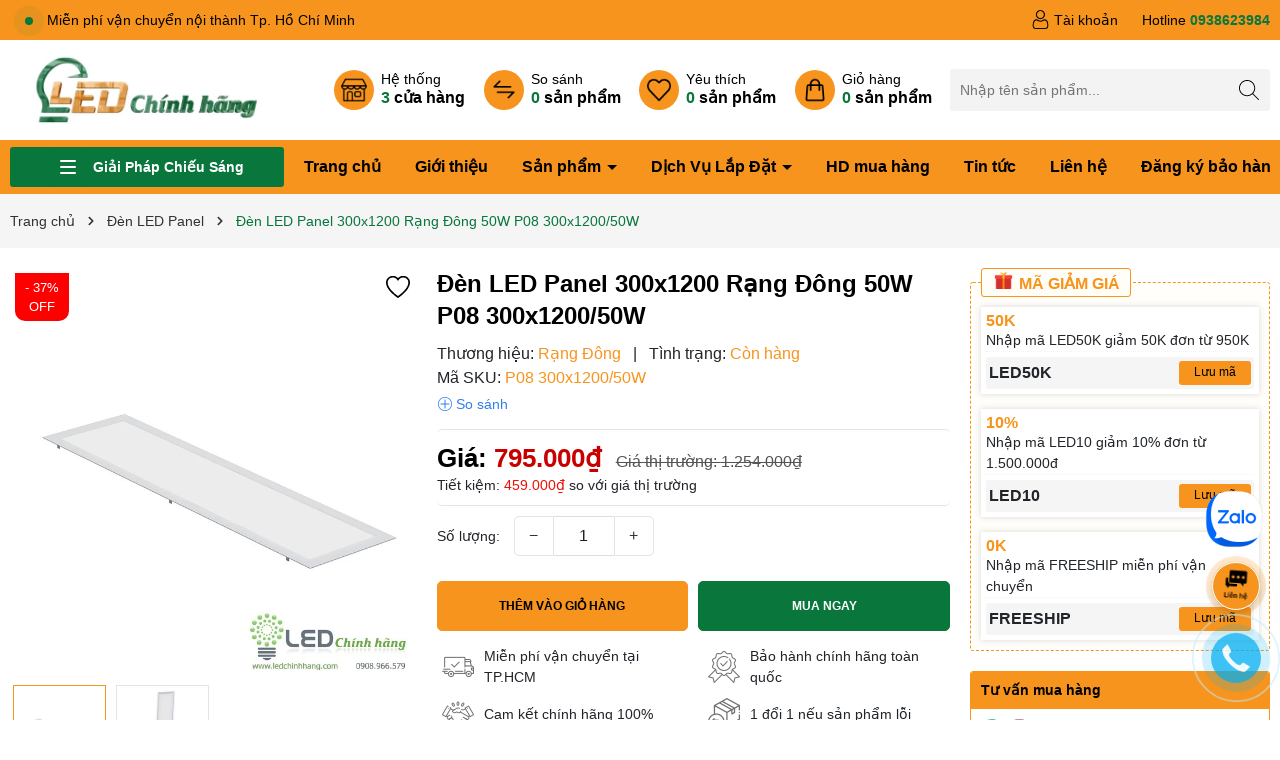

--- FILE ---
content_type: text/html; charset=utf-8
request_url: https://ledchinhhang.com/den-led-panel-rang-dong-50w-p08-300x1200-50w
body_size: 85943
content:
<!DOCTYPE html>
<html lang="vi">
	<head>
		<!-- Ahref-customer count --> <!--
		<script src="https://analytics.ahrefs.com/analytics.js" data-key="Ubmhj2IvXvd/tGVCzquBAg" async></script>
		<!-- Google Tag Manager -->
		<script>(function(w,d,s,l,i){w[l]=w[l]||[];w[l].push({'gtm.start':
															  new Date().getTime(),event:'gtm.js'});var f=d.getElementsByTagName(s)[0],
	j=d.createElement(s),dl=l!='dataLayer'?'&l='+l:'';j.async=true;j.src=
		'https://www.googletagmanager.com/gtm.js?id='+i+dl;f.parentNode.insertBefore(j,f);
									})(window,document,'script','dataLayer','GTM-KL9XHTC5');</script>
		<!-- End Google Tag Manager -->
		<meta charset="UTF-8" />
		<meta name="google-site-verification" content="21RAE--0vz7-kAGQKL0X6xK1WEX6ZoN4advix6CcWn4" />
		<meta name="theme-color" content="#f7941d" />
		<link rel="canonical" href="https://ledchinhhang.com/den-led-panel-rang-dong-50w-p08-300x1200-50w"/>
		<meta name='revisit-after' content='2 days' />
		<meta name="viewport" content="width=device-width, minimum-scale=1.0, maximum-scale=5.0, user-scalable=yes">	
		<meta name="robots" content="noodp,index,follow" />
		<meta name="description" content="Đèn LED Panel 300x1200 Rạng Đông 50W P08 300x1200/50W Siêu Tiết Kiệm Năng Lượng. Giá Tốt, Bảo Hành 24 Tháng. Đèn Led Siêu Sáng, Siêu Bền. Hàng Có Sẵn.">
		<title>Đèn LED Panel 300x1200 Rạng Đông 50W P08 300x1200/50W</title>
		<meta name="keywords" content="Đèn LED Panel 300x1200 Rạng Đông 50W P08 300x1200/50W, Đèn LED Panel, Đèn Led trong nhà, Sản phẩm khuyến mãi, D P08 30x120/50W, Đèn LED chính hãng, ledchinhhang.com"/>		
		

	<meta property="og:type" content="product">
	<meta property="og:title" content="Đèn LED Panel 300x1200 Rạng Đông 50W P08 300x1200/50W">
	
		<meta property="og:image" content="https://bizweb.dktcdn.net/thumb/grande/100/116/589/products/d-p04-30x120-40w.jpg?v=1693212347873">
		<meta property="og:image:secure_url" content="https://bizweb.dktcdn.net/thumb/grande/100/116/589/products/d-p04-30x120-40w.jpg?v=1693212347873">
	
		<meta property="og:image" content="https://bizweb.dktcdn.net/thumb/grande/100/116/589/products/p08-300x1200-50w.jpg?v=1693212688797">
		<meta property="og:image:secure_url" content="https://bizweb.dktcdn.net/thumb/grande/100/116/589/products/p08-300x1200-50w.jpg?v=1693212688797">
	
	<meta property="og:price:amount" content="795.000">
	<meta property="og:price:currency" content="VND">

<meta property="og:description" content="Đèn LED Panel 300x1200 Rạng Đông 50W P08 300x1200/50W Siêu Tiết Kiệm Năng Lượng. Giá Tốt, Bảo Hành 24 Tháng. Đèn Led Siêu Sáng, Siêu Bền. Hàng Có Sẵn.">
<meta property="og:url" content="https://ledchinhhang.com/den-led-panel-rang-dong-50w-p08-300x1200-50w">
<meta property="og:site_name" content="Đèn LED chính hãng">	
		<link rel="icon" href="//bizweb.dktcdn.net/100/116/589/themes/950725/assets/favicon.png?1769056571931" type="image/x-icon" />
		<link rel="preload" as="script" href="//bizweb.dktcdn.net/100/116/589/themes/950725/assets/jquery.js?1769056571931" />
		<script src="//bizweb.dktcdn.net/100/116/589/themes/950725/assets/jquery.js?1769056571931" type="text/javascript"></script>
		<link rel="preload" as="script" href="//bizweb.dktcdn.net/100/116/589/themes/950725/assets/swiper.js?1769056571931" />
		<script src="//bizweb.dktcdn.net/100/116/589/themes/950725/assets/swiper.js?1769056571931" type="text/javascript"></script>
		<link rel="preload" as="script" href="//bizweb.dktcdn.net/100/116/589/themes/950725/assets/lazy.js?1769056571931" />
		<script src="//bizweb.dktcdn.net/100/116/589/themes/950725/assets/lazy.js?1769056571931" type="text/javascript"></script>
		<script>
//notify js
!function(t){"function"==typeof define&&define.amd?define(["jquery"],t):t("object"==typeof exports?require("jquery"):jQuery)}(function(t){function s(s){var e=!1;return t('[data-notify="container"]').each(function(i,n){var a=t(n),o=a.find('[data-notify="title"]').text().trim(),r=a.find('[data-notify="message"]').html().trim(),l=o===t("<div>"+s.settings.content.title+"</div>").html().trim(),d=r===t("<div>"+s.settings.content.message+"</div>").html().trim(),g=a.hasClass("alert-"+s.settings.type);return l&&d&&g&&(e=!0),!e}),e}function e(e,n,a){var o={content:{message:"object"==typeof n?n.message:n,title:n.title?n.title:"",icon:n.icon?n.icon:"",url:n.url?n.url:"#",target:n.target?n.target:"-"}};a=t.extend(!0,{},o,a),this.settings=t.extend(!0,{},i,a),this._defaults=i,"-"===this.settings.content.target&&(this.settings.content.target=this.settings.url_target),this.animations={start:"webkitAnimationStart oanimationstart MSAnimationStart animationstart",end:"webkitAnimationEnd oanimationend MSAnimationEnd animationend"},"number"==typeof this.settings.offset&&(this.settings.offset={x:this.settings.offset,y:this.settings.offset}),(this.settings.allow_duplicates||!this.settings.allow_duplicates&&!s(this))&&this.init()}var i={element:"body",position:null,type:"info",allow_dismiss:!0,allow_duplicates:!0,newest_on_top:!1,showProgressbar:!1,placement:{from:"top",align:"right"},offset:20,spacing:10,z_index:1031,delay:5e3,timer:1e3,url_target:"_blank",mouse_over:null,animate:{enter:"animated fadeInDown",exit:"animated fadeOutUp"},onShow:null,onShown:null,onClose:null,onClosed:null,icon_type:"class",template:'<div data-notify="container" class="col-xs-11 col-sm-4 alert alert-{0}" role="alert"><button type="button" aria-hidden="true" class="close" data-notify="dismiss">&times;</button><span data-notify="icon"></span> <span data-notify="title">{1}</span> <span data-notify="message">{2}</span><div class="progress" data-notify="progressbar"><div class="progress-bar progress-bar-{0}" role="progressbar" aria-valuenow="0" aria-valuemin="0" aria-valuemax="100" style="width: 0%;"></div></div><a href="{3}" target="{4}" data-notify="url"></a></div>'};String.format=function(){for(var t=arguments[0],s=1;s<arguments.length;s++)t=t.replace(RegExp("\\{"+(s-1)+"\\}","gm"),arguments[s]);return t},t.extend(e.prototype,{init:function(){var t=this;this.buildNotify(),this.settings.content.icon&&this.setIcon(),"#"!=this.settings.content.url&&this.styleURL(),this.styleDismiss(),this.placement(),this.bind(),this.notify={$ele:this.$ele,update:function(s,e){var i={};"string"==typeof s?i[s]=e:i=s;for(var n in i)switch(n){case"type":this.$ele.removeClass("alert-"+t.settings.type),this.$ele.find('[data-notify="progressbar"] > .progress-bar').removeClass("progress-bar-"+t.settings.type),t.settings.type=i[n],this.$ele.addClass("alert-"+i[n]).find('[data-notify="progressbar"] > .progress-bar').addClass("progress-bar-"+i[n]);break;case"icon":var a=this.$ele.find('[data-notify="icon"]');"class"===t.settings.icon_type.toLowerCase()?a.removeClass(t.settings.content.icon).addClass(i[n]):(a.is("img")||a.find("img"),a.attr("src",i[n]));break;case"progress":var o=t.settings.delay-t.settings.delay*(i[n]/100);this.$ele.data("notify-delay",o),this.$ele.find('[data-notify="progressbar"] > div').attr("aria-valuenow",i[n]).css("width",i[n]+"%");break;case"url":this.$ele.find('[data-notify="url"]').attr("href",i[n]);break;case"target":this.$ele.find('[data-notify="url"]').attr("target",i[n]);break;default:this.$ele.find('[data-notify="'+n+'"]').html(i[n])}var r=this.$ele.outerHeight()+parseInt(t.settings.spacing)+parseInt(t.settings.offset.y);t.reposition(r)},close:function(){t.close()}}},buildNotify:function(){var s=this.settings.content;this.$ele=t(String.format(this.settings.template,this.settings.type,s.title,s.message,s.url,s.target)),this.$ele.attr("data-notify-position",this.settings.placement.from+"-"+this.settings.placement.align),this.settings.allow_dismiss||this.$ele.find('[data-notify="dismiss"]').css("display","none"),(this.settings.delay>0||this.settings.showProgressbar)&&this.settings.showProgressbar||this.$ele.find('[data-notify="progressbar"]').remove()},setIcon:function(){"class"===this.settings.icon_type.toLowerCase()?this.$ele.find('[data-notify="icon"]').addClass(this.settings.content.icon):this.$ele.find('[data-notify="icon"]').is("img")?this.$ele.find('[data-notify="icon"]').attr("src",this.settings.content.icon):this.$ele.find('[data-notify="icon"]').append('<img src="'+this.settings.content.icon+'" alt="Notify Icon" />')},styleDismiss:function(){this.$ele.find('[data-notify="dismiss"]').css({position:"absolute",right:"10px",top:"5px",zIndex:this.settings.z_index+2})},styleURL:function(){this.$ele.find('[data-notify="url"]').css({backgroundImage:"url([data-uri])",height:"100%",left:0,position:"absolute",top:0,width:"100%",zIndex:this.settings.z_index+1})},placement:function(){var s=this,e=this.settings.offset.y,i={display:"inline-block",margin:"0px auto",position:this.settings.position?this.settings.position:"body"===this.settings.element?"fixed":"absolute",transition:"all .5s ease-in-out",zIndex:this.settings.z_index},n=!1,a=this.settings;switch(t('[data-notify-position="'+this.settings.placement.from+"-"+this.settings.placement.align+'"]:not([data-closing="true"])').each(function(){e=Math.max(e,parseInt(t(this).css(a.placement.from))+parseInt(t(this).outerHeight())+parseInt(a.spacing))}),this.settings.newest_on_top===!0&&(e=this.settings.offset.y),i[this.settings.placement.from]=e+"px",this.settings.placement.align){case"left":case"right":i[this.settings.placement.align]=this.settings.offset.x+"px";break;case"center":i.left=0,i.right=0}this.$ele.css(i).addClass(this.settings.animate.enter),t.each(["webkit-","moz-","o-","ms-",""],function(t,e){s.$ele[0].style[e+"AnimationIterationCount"]=1}),t(this.settings.element).append(this.$ele),this.settings.newest_on_top===!0&&(e=parseInt(e)+parseInt(this.settings.spacing)+this.$ele.outerHeight(),this.reposition(e)),t.isFunction(s.settings.onShow)&&s.settings.onShow.call(this.$ele),this.$ele.one(this.animations.start,function(){n=!0}).one(this.animations.end,function(){t.isFunction(s.settings.onShown)&&s.settings.onShown.call(this)}),setTimeout(function(){n||t.isFunction(s.settings.onShown)&&s.settings.onShown.call(this)},600)},bind:function(){var s=this;if(this.$ele.find('[data-notify="dismiss"]').on("click",function(){s.close()}),this.$ele.mouseover(function(){t(this).data("data-hover","true")}).mouseout(function(){t(this).data("data-hover","false")}),this.$ele.data("data-hover","false"),this.settings.delay>0){s.$ele.data("notify-delay",s.settings.delay);var e=setInterval(function(){var t=parseInt(s.$ele.data("notify-delay"))-s.settings.timer;if("false"===s.$ele.data("data-hover")&&"pause"===s.settings.mouse_over||"pause"!=s.settings.mouse_over){var i=(s.settings.delay-t)/s.settings.delay*100;s.$ele.data("notify-delay",t),s.$ele.find('[data-notify="progressbar"] > div').attr("aria-valuenow",i).css("width",i+"%")}t>-s.settings.timer||(clearInterval(e),s.close())},s.settings.timer)}},close:function(){var s=this,e=parseInt(this.$ele.css(this.settings.placement.from)),i=!1;this.$ele.data("closing","true").addClass(this.settings.animate.exit),s.reposition(e),t.isFunction(s.settings.onClose)&&s.settings.onClose.call(this.$ele),this.$ele.one(this.animations.start,function(){i=!0}).one(this.animations.end,function(){t(this).remove(),t.isFunction(s.settings.onClosed)&&s.settings.onClosed.call(this)}),setTimeout(function(){i||(s.$ele.remove(),s.settings.onClosed&&s.settings.onClosed(s.$ele))},600)},reposition:function(s){var e=this,i='[data-notify-position="'+this.settings.placement.from+"-"+this.settings.placement.align+'"]:not([data-closing="true"])',n=this.$ele.nextAll(i);this.settings.newest_on_top===!0&&(n=this.$ele.prevAll(i)),n.each(function(){t(this).css(e.settings.placement.from,s),s=parseInt(s)+parseInt(e.settings.spacing)+t(this).outerHeight()})}}),t.notify=function(t,s){var i=new e(this,t,s);return i.notify},t.notifyDefaults=function(s){return i=t.extend(!0,{},i,s)},t.notifyClose=function(s){void 0===s||"all"===s?t("[data-notify]").find('[data-notify="dismiss"]').trigger("click"):t('[data-notify-position="'+s+'"]').find('[data-notify="dismiss"]').trigger("click")}});
//cookie
!function(e){var n;if("function"==typeof define&&define.amd&&(define(e),n=!0),"object"==typeof exports&&(module.exports=e(),n=!0),!n){var t=window.Cookies,o=window.Cookies=e();o.noConflict=function(){return window.Cookies=t,o}}}(function(){function e(){for(var e=0,n={};e<arguments.length;e++){var t=arguments[e];for(var o in t)n[o]=t[o]}return n}function n(e){return e.replace(/(%[0-9A-Z]{2})+/g,decodeURIComponent)}return function t(o){function r(){}function i(n,t,i){if("undefined"!=typeof document){"number"==typeof(i=e({path:"/"},r.defaults,i)).expires&&(i.expires=new Date(1*new Date+864e5*i.expires)),i.expires=i.expires?i.expires.toUTCString():"";try{var c=JSON.stringify(t);/^[\{\[]/.test(c)&&(t=c)}catch(e){}t=o.write?o.write(t,n):encodeURIComponent(String(t)).replace(/%(23|24|26|2B|3A|3C|3E|3D|2F|3F|40|5B|5D|5E|60|7B|7D|7C)/g,decodeURIComponent),n=encodeURIComponent(String(n)).replace(/%(23|24|26|2B|5E|60|7C)/g,decodeURIComponent).replace(/[\(\)]/g,escape);var f="";for(var u in i)i[u]&&(f+="; "+u,!0!==i[u]&&(f+="="+i[u].split(";")[0]));return document.cookie=n+"="+t+f}}function c(e,t){if("undefined"!=typeof document){for(var r={},i=document.cookie?document.cookie.split("; "):[],c=0;c<i.length;c++){var f=i[c].split("="),u=f.slice(1).join("=");t||'"'!==u.charAt(0)||(u=u.slice(1,-1));try{var a=n(f[0]);if(u=(o.read||o)(u,a)||n(u),t)try{u=JSON.parse(u)}catch(e){}if(r[a]=u,e===a)break}catch(e){}}return e?r[e]:r}}return r.set=i,r.get=function(e){return c(e,!1)},r.getJSON=function(e){return c(e,!0)},r.remove=function(n,t){i(n,"",e(t,{expires:-1}))},r.defaults={},r.withConverter=t,r}(function(){})});

</script>
		<link rel="preload" as='style' type="text/css" href="//bizweb.dktcdn.net/100/116/589/themes/950725/assets/main.scss.css?1769056571931">
<link rel="preload" as='style'  type="text/css" href="//bizweb.dktcdn.net/100/116/589/themes/950725/assets/index.scss.css?1769056571931">
<link rel="preload" as='style'  type="text/css" href="//bizweb.dktcdn.net/100/116/589/themes/950725/assets/bootstrap-4-3-min.css?1769056571931">
<link rel="preload" as='style'  type="text/css" href="//bizweb.dktcdn.net/100/116/589/themes/950725/assets/swiper.scss.css?1769056571931">
<link rel="stylesheet" href="//bizweb.dktcdn.net/100/116/589/themes/950725/assets/bootstrap-4-3-min.css?1769056571931">
<link href="//bizweb.dktcdn.net/100/116/589/themes/950725/assets/main.scss.css?1769056571931" rel="stylesheet" type="text/css" media="all" />
<link href="//bizweb.dktcdn.net/100/116/589/themes/950725/assets/swiper.scss.css?1769056571931" rel="stylesheet" type="text/css" media="all" />	
<link rel="preload" as='style'  type="text/css" href="//bizweb.dktcdn.net/100/116/589/themes/950725/assets/quickviews_popup_cart.scss.css?1769056571931">
<link href="//bizweb.dktcdn.net/100/116/589/themes/950725/assets/quickviews_popup_cart.scss.css?1769056571931" rel="stylesheet" type="text/css" media="all" />
<link href="//bizweb.dktcdn.net/100/116/589/themes/950725/assets/breadcrumb_style.scss.css?1769056571931" rel="stylesheet" type="text/css" media="all" />
<link href="//bizweb.dktcdn.net/100/116/589/themes/950725/assets/product_style.scss.css?1769056571931" rel="stylesheet" type="text/css" media="all" />
		<script>
	var Bizweb = Bizweb || {};
	Bizweb.store = 'ausotech.mysapo.net';
	Bizweb.id = 116589;
	Bizweb.theme = {"id":950725,"name":"Đèn LED chính hãng","role":"main"};
	Bizweb.template = 'product';
	if(!Bizweb.fbEventId)  Bizweb.fbEventId = 'xxxxxxxx-xxxx-4xxx-yxxx-xxxxxxxxxxxx'.replace(/[xy]/g, function (c) {
	var r = Math.random() * 16 | 0, v = c == 'x' ? r : (r & 0x3 | 0x8);
				return v.toString(16);
			});		
</script>
<script>
	(function () {
		function asyncLoad() {
			var urls = ["https://google-shopping-v2.sapoapps.vn/api/conversion-tracker/global-tag/2600?store=ausotech.mysapo.net","https://google-shopping-v2.sapoapps.vn/api/conversion-tracker/event-tag/2600?store=ausotech.mysapo.net","//newproductreviews.sapoapps.vn/assets/js/productreviews.min.js?store=ausotech.mysapo.net"];
			for (var i = 0; i < urls.length; i++) {
				var s = document.createElement('script');
				s.type = 'text/javascript';
				s.async = true;
				s.src = urls[i];
				var x = document.getElementsByTagName('script')[0];
				x.parentNode.insertBefore(s, x);
			}
		};
		window.attachEvent ? window.attachEvent('onload', asyncLoad) : window.addEventListener('load', asyncLoad, false);
	})();
</script>


<script>
	window.BizwebAnalytics = window.BizwebAnalytics || {};
	window.BizwebAnalytics.meta = window.BizwebAnalytics.meta || {};
	window.BizwebAnalytics.meta.currency = 'VND';
	window.BizwebAnalytics.tracking_url = '/s';

	var meta = {};
	
	meta.product = {"id": 16055725, "vendor": "Rạng Đông", "name": "Đèn LED Panel 300x1200 Rạng Đông 50W P08 300x1200/50W",
	"type": "Đèn LED trong nhà", "price": 795000 };
	
	
	for (var attr in meta) {
	window.BizwebAnalytics.meta[attr] = meta[attr];
	}
</script>

	
		<script src="/dist/js/stats.min.js?v=96f2ff2"></script>
	



<!-- Global site tag (gtag.js) - Google Analytics -->
<script async src="https://www.googletagmanager.com/gtag/js?id=G-25S5E4GGCZ"></script>
<script>
  window.dataLayer = window.dataLayer || [];
  function gtag(){dataLayer.push(arguments);}
  gtag('js', new Date());

  gtag('config', 'G-25S5E4GGCZ');
</script>
<script>

	window.enabled_enhanced_ecommerce = false;

</script>

<script>

	try {
		gtag('event', 'view_item', {
			items: [
				{
					id: 16055725,
					name: "Đèn LED Panel 300x1200 Rạng Đông 50W P08 300x1200/50W",
					brand: "Rạng Đông",
					category: "Đèn LED trong nhà",
					variant: "Default Title",
					price: '795000'
				}
			]
		});
	} catch(e) { console.error('ga script error', e);}

</script>






<script>
	var eventsListenerScript = document.createElement('script');
	eventsListenerScript.async = true;
	
	eventsListenerScript.src = "/dist/js/store_events_listener.min.js?v=1b795e9";
	
	document.getElementsByTagName('head')[0].appendChild(eventsListenerScript);
</script>






		
		<script>var ProductReviewsAppUtil=ProductReviewsAppUtil || {};ProductReviewsAppUtil.store={name: 'Đèn LED chính hãng'};</script>
		
<script type="application/ld+json">
        {
        "@context": "http://schema.org",
        "@type": "BreadcrumbList",
        "itemListElement": 
        [
            {
                "@type": "ListItem",
                "position": 1,
                "item": 
                {
                  "@id": "https://ledchinhhang.com",
                  "name": "Trang chủ"
                }
            },
      
            {
                "@type": "ListItem",
                "position": 2,
                "item": 
                {
                  "@id": "https://ledchinhhang.com/den-led-panel-rang-dong-50w-p08-300x1200-50w",
                  "name": "Đèn LED Panel 300x1200 Rạng Đông 50W P08 300x1200/50W"
                }
            }
      
        
      
      
      
      
    
        ]
        }
</script>

<script type="application/ld+json">
{
	"@context" : "http://schema.org",
  	"@type" : "Organization",
  	"legalName" : "Đèn LED chính hãng",
  	"url" : "https://ledchinhhang.com",
  	"contactPoint":[{
    	"@type" : "ContactPoint",
    	"telephone" : "+84 0938623984",
    	"contactType" : "customer service"
  	}],
  	"logo":"//bizweb.dktcdn.net/100/116/589/themes/950725/assets/logo.png?1769056571931",
  	"sameAs":[
  	"#",
    "#"
	]
}
</script>
<script type="application/ld+json">
{
  "@context" : "http://schema.org",
  "@type" : "WebSite", 
  "name" : "Đèn LED chính hãng",
  "url" : "https://ledchinhhang.com",
  "potentialAction":{
    	"@type" : "SearchAction",
    	"target" : "https://ledchinhhang.com/search?query={search_term}",
    	"query-input" : "required name=search_term"
  	}                     
}
</script>
		<script>
			$(document).ready(function ($) {
				awe_lazyloadImage();
			});
			function awe_lazyloadImage() {
				var ll = new LazyLoad({
					elements_selector: ".lazyload",
					load_delay: 100,
					threshold: 0
				});
			} window.awe_lazyloadImage=awe_lazyloadImage;
		</script>
		<link rel="preload" as="style" href="//bizweb.dktcdn.net/100/116/589/themes/950725/assets/cf-stylesheet.css?1769056571931">
		<link href="//bizweb.dktcdn.net/100/116/589/themes/950725/assets/cf-stylesheet.css?1769056571931" rel="stylesheet" type="text/css" media="all" />
		
	</head>
	<body>
		<div class="opacity_menu"></div>
<div class="topbarhea">
	<div class="container">
		<div class="row ">
			<div class="col-lg-6 col-md-6 col-sm-12 col-xs-12 col-12 d-none d-md-block">
				<div class="topbar-slider swiper-container">
					<div class="swiper-wrapper">
						<div class="swiper-slide"> <span class="pulsingButton rounded-circle"></span> Miễn phí vận chuyển nội thành Tp. Hồ Chí Minh</div>
					</div>
				</div>
			</div>
			<div class="col-lg-6 col-md-6 col-sm-12 col-xs-12 col-12 text-hea-right">
				<div class="box_top_hea">
					<a href="/account/login" title="Tài khoản" class="opaci_href"></a>
					<img width="32" height="32" class="lazyload" src="//bizweb.dktcdn.net/100/116/589/themes/950725/assets/lazy.png?1769056571931"  data-src="//bizweb.dktcdn.net/100/116/589/themes/950725/assets/icon_poly_hea_3.png?1769056571931" alt="Tài khoản"/>
					<span class="sub-text">Tài khoản</span>
				</div>
				<div class="box_top_hea">
					<a title="0938623984" href="tel:0938623984" class="opaci_href"></a>
					<span>Hotline</span> <b>0938623984</b>
				</div>
			</div>
		</div>
	</div>
</div>
<div class="header-top">
	<div class="container">
		<div class="row align-items-center">
			<div class="col-lg-2 col-12 logo_mobile col-3-fix">
				<div class="menu-bar d-lg-none d-inline-block">
					<svg aria-hidden="true" focusable="false" data-prefix="far" data-icon="bars" role="img" xmlns="http://www.w3.org/2000/svg" viewBox="0 0 448 512" class="svg-inline--fa fa-bars fa-w-14"><path fill="#ffffff" d="M436 124H12c-6.627 0-12-5.373-12-12V80c0-6.627 5.373-12 12-12h424c6.627 0 12 5.373 12 12v32c0 6.627-5.373 12-12 12zm0 160H12c-6.627 0-12-5.373-12-12v-32c0-6.627 5.373-12 12-12h424c6.627 0 12 5.373 12 12v32c0 6.627-5.373 12-12 12zm0 160H12c-6.627 0-12-5.373-12-12v-32c0-6.627 5.373-12 12-12h424c6.627 0 12 5.373 12 12v32c0 6.627-5.373 12-12 12z" class=""></path></svg>
				</div>
				<a href="/" class="logo" title="Logo">					
					<img width="378" height="96" src="//bizweb.dktcdn.net/100/116/589/themes/950725/assets/logo.png?1769056571931" alt="Đèn LED chính hãng">				
				</a>
				<div class="box_poy_mb d-lg-none d-inline-block">
					<div class="item_poly_mb">
						<a href="/cart" title="Giỏ hàng" class="opaci_href"></a>
						<img width="45" height="45" class="lazyload" src="//bizweb.dktcdn.net/100/116/589/themes/950725/assets/lazy.png?1769056571931"  data-src="//bizweb.dktcdn.net/100/116/589/themes/950725/assets/icon_poly_hea_4.png?1769056571931" alt="Giỏ hàng"/>
						<span class="count count_item_pr">0</span>
					</div>
				</div>
			</div>
			<div class="col-lg-10 col-12 col-9-fix">
				<div class="header-menu header-menu-right">
					<div class="box_poly_hea hid-mb">
						<a href="/he-thong-chi-nhanh" title="Hệ thống" class="opaci_href"></a>
						<p class="box_icon_hea">
							<img width="32" height="32" class="lazyload" src="//bizweb.dktcdn.net/100/116/589/themes/950725/assets/lazy.png?1769056571931"  data-src="//bizweb.dktcdn.net/100/116/589/themes/950725/assets/icon_poly_hea_5.png?1769056571931" alt="Hệ thống"/>
						</p>
						<div class="item-policy-content">
							<p>Hệ thống</p>
							<span class="sub-text"><span class="count-text ">3</span> cửa hàng</span>
						</div>
					</div>
					<div class="box_poly_hea hid-mb">
						<a href="/so-sanh-san-pham" title="So sánh" class="opaci_href"></a>
						<p class="box_icon_hea">
							<img width="32" height="32" class="lazyload" src="//bizweb.dktcdn.net/100/116/589/themes/950725/assets/lazy.png?1769056571931"  data-src="//bizweb.dktcdn.net/100/116/589/themes/950725/assets/icon_poly_hea_2.png?1769056571931" alt="So sánh"/>
						</p>
						<div class="item-policy-content">
							<p>So sánh</p>
							<span class="sub-text"><span class="count-text js-compare-count">0</span> sản phẩm</span>
						</div>
					</div>
					<div class="box_poly_hea hid-mb">
						<a href="/san-pham-yeu-thich" title="Yêu thích" class="opaci_href"></a>
						<p class="box_icon_hea">
							<img width="32" height="32" class="img_wisth lazyload" src="//bizweb.dktcdn.net/100/116/589/themes/950725/assets/lazy.png?1769056571931"  data-src="//bizweb.dktcdn.net/100/116/589/themes/950725/assets/icon_poly_hea_1.png?1769056571931" alt="Yêu thích"/>
						</p>
						<div class="item-policy-content">
							<p>Yêu thích</p>
							<span class="sub-text"><span class="count-text js-wishlist-count">0</span> sản phẩm</span>
						</div>
					</div>
					<div class="box_poly_hea hid-mb">
						<a href="/cart" title="Giỏ hàng" class="opaci_href"></a>
						<p class="box_icon_hea">
							<img width="32" height="32" class="lazyload" src="//bizweb.dktcdn.net/100/116/589/themes/950725/assets/lazy.png?1769056571931"  data-src="//bizweb.dktcdn.net/100/116/589/themes/950725/assets/icon_poly_hea_4.png?1769056571931" alt="Giỏ hàng"/>
						</p>
						<div class="item-policy-content">
							<p>Giỏ hàng</p>
							<span class="sub-text">
								<span class="count-text count count_item_pr">0</span> sản phẩm
							</span>
						</div>
					</div>
					<div class="search-smart">
						<form action="/search" method="get" class="header-search-form input-group search-bar" role="search">
							<input type="text" name="query" required class="input-group-field auto-search search-auto form-control" placeholder="Nhập tên sản phẩm..." autocomplete="off">
							<input type="hidden" name="type" value="product">
							<button type="submit" class="btn icon-fallback-text" aria-label="Tìm kiếm" title="Tìm kiếm">
								<svg class="icon"> <use xmlns:xlink="http://www.w3.org/1999/xlink" xlink:href="#icon-search"></use> </svg>
							</button>
							<div class="box_search">
								<div class="search-suggest">
									<div class="list-search list-search-style">
									</div>
									<div class="list-search2 list-search-style">
									</div>
								</div>
								<div class="product-search">
									<div class="title-search">
										<span>ĐỪNG BỎ LỠ</span>
									</div>

<div class="item">
	<div class="image">
		<a class="image_thumb" href="/den-led-panel-am-tran-tron-12w-we" title="Đèn LED Panel Âm Trần Tròn 12W WE">
			<img  width="480" height="480" class="lazyload" src="//bizweb.dktcdn.net/100/116/589/themes/950725/assets/lazy.png?1769056571931"  data-src="//bizweb.dktcdn.net/thumb/large/100/116/589/products/we-lip2-12w.jpg?v=1616144621853" alt="Đèn LED Panel Âm Trần Tròn 12W WE">
		</a>
	</div>
	<div class="content">
		<h3 class="product-name"><a class="line-clamp line-clamp-1" href="/den-led-panel-am-tran-tron-12w-we" title="Đèn LED Panel Âm Trần Tròn 12W WE">Đèn LED Panel Âm Trần Tròn 12W WE</a></h3>
		<div class="price-box">
			84.000₫
			<span class="compare-price">120.000₫</span>

		</div>
	</div>
</div>
<div class="item">
	<div class="image">
		<a class="image_thumb" href="/den-led-panel-am-tran-tron-9w-we" title="Đèn LED Panel Âm Trần Tròn 9W WE">
			<img  width="480" height="480" class="lazyload" src="//bizweb.dktcdn.net/100/116/589/themes/950725/assets/lazy.png?1769056571931"  data-src="//bizweb.dktcdn.net/thumb/large/100/116/589/products/we-lip2-9w.jpg?v=1616144787997" alt="Đèn LED Panel Âm Trần Tròn 9W WE">
		</a>
	</div>
	<div class="content">
		<h3 class="product-name"><a class="line-clamp line-clamp-1" href="/den-led-panel-am-tran-tron-9w-we" title="Đèn LED Panel Âm Trần Tròn 9W WE">Đèn LED Panel Âm Trần Tròn 9W WE</a></h3>
		<div class="price-box">
			74.000₫
			<span class="compare-price">105.000₫</span>

		</div>
	</div>
</div>
<div class="item">
	<div class="image">
		<a class="image_thumb" href="/den-led-panel-600x1200-rang-dong-80w-p08-600x1200-80w" title="Đèn LED Panel 600x1200 Rạng Đông 100W P08 600x1200/100W">
			<img  width="480" height="480" class="lazyload" src="//bizweb.dktcdn.net/100/116/589/themes/950725/assets/lazy.png?1769056571931"  data-src="//bizweb.dktcdn.net/thumb/large/100/116/589/products/d-p07-60x120-40w.jpg?v=1693215456413" alt="Đèn LED Panel 600x1200 Rạng Đông 100W P08 600x1200/100W">
		</a>
	</div>
	<div class="content">
		<h3 class="product-name"><a class="line-clamp line-clamp-1" href="/den-led-panel-600x1200-rang-dong-80w-p08-600x1200-80w" title="Đèn LED Panel 600x1200 Rạng Đông 100W P08 600x1200/100W">Đèn LED Panel 600x1200 Rạng Đông 100W P08 600x1200/100W</a></h3>
		<div class="price-box">
			1.469.000₫
			<span class="compare-price">2.325.000₫</span>

		</div>
	</div>
</div>
<div class="item">
	<div class="image">
		<a class="image_thumb" href="/den-led-panel-rang-dong-50w-p08-300x1200-50w" title="Đèn LED Panel 300x1200 Rạng Đông 50W P08 300x1200/50W">
			<img  width="480" height="480" class="lazyload" src="//bizweb.dktcdn.net/100/116/589/themes/950725/assets/lazy.png?1769056571931"  data-src="//bizweb.dktcdn.net/thumb/large/100/116/589/products/d-p04-30x120-40w.jpg?v=1693212347873" alt="Đèn LED Panel 300x1200 Rạng Đông 50W P08 300x1200/50W">
		</a>
	</div>
	<div class="content">
		<h3 class="product-name"><a class="line-clamp line-clamp-1" href="/den-led-panel-rang-dong-50w-p08-300x1200-50w" title="Đèn LED Panel 300x1200 Rạng Đông 50W P08 300x1200/50W">Đèn LED Panel 300x1200 Rạng Đông 50W P08 300x1200/50W</a></h3>
		<div class="price-box">
			795.000₫
			<span class="compare-price">1.254.000₫</span>

		</div>
	</div>
</div>								</div>
							</div>
						</form>
					</div>
				</div>
			</div>	
		</div>
	</div>
</div>
<header class="header">
	<div class="container">
		<div class="row align-items-center">
			<div class="col-lg-3 col-12 header-menu col-3-fix">
				<div class="menu_mega indexs">
					<div class="title_menu">
						<div class="bg_menu_bar">
							<div class="menu_bar"></div>
						</div>
						<span class="title_">Giải Pháp Chiếu Sáng</span>
					</div>
					<div class="blog-aside">
						<div class="aside-content">
							<div class="ul_menu">
								
								
								

<div class="nav_item nav-item lv1 li_check">
	<a href="/den-led-nang-luong-mat-troi" title="Đèn Năng Lượng Mặt Trời"   style="background-image: url('//bizweb.dktcdn.net/100/116/589/themes/950725/assets/icon_megamenu_1.png?1769056571931')" >Đèn Năng Lượng Mặt Trời
		<svg xmlns="http://www.w3.org/2000/svg" viewBox="0 0 384 512"><path d="M342.6 233.4c12.5 12.5 12.5 32.8 0 45.3l-192 192c-12.5 12.5-32.8 12.5-45.3 0s-12.5-32.8 0-45.3L274.7 256 105.4 86.6c-12.5-12.5-12.5-32.8 0-45.3s32.8-12.5 45.3 0l192 192z"/></svg>
	</a>
	<div class="ul_content_right_1">
		<div class="row">
			
			
			<div class="nav_item nav-item lv2 col-lg-4 col-md-4">
				<a href="/thuong-hieu-den-nang-luong-mat-troi-uy-tin-2026" title="Thương Hiệu Đèn NLMT Nổi Bật 2026">Thương Hiệu Đèn NLMT Nổi Bật 2026</a>
				<div class="ul_content_right_2">
					
					<div class="nav_item nav-item lv3"><a href="/den-nang-luong-mat-troi-rang-dong-chinh-hang-bang-gia-2026" title="Đèn Năng Lượng Mặt Trời Rạng Đông">Đèn Năng Lượng Mặt Trời Rạng Đông</a></div>
					
					<div class="nav_item nav-item lv3"><a href="/den-nang-luong-mat-troi-jindian-gia-tot-2026" title="Đèn Năng Lượng Mặt Trời Jindian">Đèn Năng Lượng Mặt Trời Jindian</a></div>
					
					<div class="nav_item nav-item lv3"><a href="/den-nang-luong-mat-troi-paragon-chinh-hang-sieu-sang" title="Đèn Năng Lượng Mặt Trời Paragon">Đèn Năng Lượng Mặt Trời Paragon</a></div>
					
					<div class="nav_item nav-item lv3"><a href="/den-nang-luong-mat-troi-blue-carbon-chinh-hang-5-nam-bao-hanh" title="Đèn Năng Lượng Mặt Trời Blue Carbon">Đèn Năng Lượng Mặt Trời Blue Carbon</a></div>
					
					<div class="nav_item nav-item lv3"><a href="/den-nang-luong-mat-troi-oriana-chinh-hang-cong-suat-khung" title="Đèn Năng Lượng Mặt Trời Oriana">Đèn Năng Lượng Mặt Trời Oriana</a></div>
					
					<div class="nav_item nav-item lv3"><a href="/den-nang-luong-mat-troi-gia-re-uy-tin-zeus-hi-tech" title="Các Thương Hiệu Khác">Các Thương Hiệu Khác</a></div>
					
				</div>
			</div>
			
			
			
			<div class="nav_item nav-item lv2 col-lg-4 col-md-4">
				<a href="/cac-loai-den-nang-luong-mat-troi-pho-bien-2026" title="Các Loại Đèn NLMT Phổ Biến 2026">Các Loại Đèn NLMT Phổ Biến 2026</a>
				<div class="ul_content_right_2">
					
					<div class="nav_item nav-item lv3"><a href="/den-pha-nang-luong-mat-troi" title="Đèn Pha Năng Lượng Mặt Trời">Đèn Pha Năng Lượng Mặt Trời</a></div>
					
					<div class="nav_item nav-item lv3"><a href="/den-duong-nang-luong-mat-troi" title="Đèn Đường Năng Lượng Mặt Trời">Đèn Đường Năng Lượng Mặt Trời</a></div>
					
					<div class="nav_item nav-item lv3"><a href="/den-nang-luong-mat-troi-san-vuon" title="Đèn Năng Lượng Mặt Trời Sân Vườn">Đèn Năng Lượng Mặt Trời Sân Vườn</a></div>
					
					<div class="nav_item nav-item lv3"><a href="/den-tru-cong-nang-luong-mat-troi" title="Đèn Trụ Cổng Năng Lượng Mặt Trời">Đèn Trụ Cổng Năng Lượng Mặt Trời</a></div>
					
				</div>
			</div>
			
			
			
			<div class="nav_item nav-item lv2 col-lg-4 col-md-4">
				<a href="/cac-loai-cong-suat-den-nang-luong-mat-troi-pho-bien-2026" title="Công Suất Đèn NLMT Phổ Biến 2026">Công Suất Đèn NLMT Phổ Biến 2026</a>
				<div class="ul_content_right_2">
					
					<div class="nav_item nav-item lv3"><a href="/den-nang-luong-mat-troi-100w" title="100W">100W</a></div>
					
					<div class="nav_item nav-item lv3"><a href="/den-nang-luong-mat-troi-200w" title="200W">200W</a></div>
					
					<div class="nav_item nav-item lv3"><a href="/den-nang-luong-mat-troi-300w" title="300W">300W</a></div>
					
					<div class="nav_item nav-item lv3"><a href="/den-nang-luong-mat-troi-500w" title="500W">500W</a></div>
					
					<div class="nav_item nav-item lv3"><a href="/den-nang-luong-mat-troi-cong-suat-khac" title="Công Suất Khác">Công Suất Khác</a></div>
					
				</div>
			</div>
			
			
		</div>
	</div>
</div>

								
								
								

<div class="nav_item nav-item lv1 li_check">
	<a href="/den-chieu-sang-san-the-thao-led-giai-phap-va-bao-gia-2026" title="Đèn Chiếu Sáng Sân Thể Thao (Pickleball, Bóng Đá, Tennis, v.v)"   style="background-image: url('//bizweb.dktcdn.net/100/116/589/themes/950725/assets/icon_megamenu_2.png?1769056571931')" >Đèn Chiếu Sáng Sân Thể Thao (Pickleball, Bóng Đá, Tennis, v.v)
		<svg xmlns="http://www.w3.org/2000/svg" viewBox="0 0 384 512"><path d="M342.6 233.4c12.5 12.5 12.5 32.8 0 45.3l-192 192c-12.5 12.5-32.8 12.5-45.3 0s-12.5-32.8 0-45.3L274.7 256 105.4 86.6c-12.5-12.5-12.5-32.8 0-45.3s32.8-12.5 45.3 0l192 192z"/></svg>
	</a>
	<div class="ul_content_right_1">
		<div class="row">
			
			
			<div class="nav_item nav-item lv2 col-lg-4 col-md-4">
				<a href="/den-led-san-pickleball-chuyen-dung" title="Đèn LED Sân Pickleball Chuyên Dụng">Đèn LED Sân Pickleball Chuyên Dụng</a>
				<div class="ul_content_right_2">
					
					<div class="nav_item nav-item lv3"><a href="/den-san-pickleball-trong-nha" title="Đèn Sân Pickleball Trong nhà">Đèn Sân Pickleball Trong nhà</a></div>
					
					<div class="nav_item nav-item lv3"><a href="/den-san-pickleball-ngoai-troi" title="Đèn Sân Pickleball Ngoài Trời">Đèn Sân Pickleball Ngoài Trời</a></div>
					
				</div>
			</div>
			
			
			
			<div class="nav_item nav-item lv2 col-lg-4 col-md-4">
				<a href="/den-chieu-sang-san-bong-da" title="Đèn Chiếu Sáng Sân Bóng Đá">Đèn Chiếu Sáng Sân Bóng Đá</a>
				<div class="ul_content_right_2">
					
					<div class="nav_item nav-item lv3"><a href="/den-led-san-bong-da-5-nguoi" title="Đèn LED Sân Bóng Đá 5 Người">Đèn LED Sân Bóng Đá 5 Người</a></div>
					
					<div class="nav_item nav-item lv3"><a href="/den-led-san-bong-da-7-nguoi" title="Đèn LED Sân Bóng Đá 7 Người">Đèn LED Sân Bóng Đá 7 Người</a></div>
					
					<div class="nav_item nav-item lv3"><a href="/den-led-san-bong-da-11-nguoi" title="Đèn LED Sân Bóng Đá 11 Người">Đèn LED Sân Bóng Đá 11 Người</a></div>
					
				</div>
			</div>
			
			
			
			<div class="nav_item nav-item lv2 col-lg-4 col-md-4">
				<a href="/den-chieu-sang-san-tennis" title="Đèn Chiếu Sáng Sân Tennis">Đèn Chiếu Sáng Sân Tennis</a>
				<div class="ul_content_right_2">
					
					<div class="nav_item nav-item lv3"><a href="/den-san-tennis-trong-nha" title="Đèn Sân Tennis Trong Nhà">Đèn Sân Tennis Trong Nhà</a></div>
					
					<div class="nav_item nav-item lv3"><a href="/den-san-tennis-ngoai-troi" title="Đèn Sân Tennis Ngoài Trời">Đèn Sân Tennis Ngoài Trời</a></div>
					
				</div>
			</div>
			
			
			
			<div class="nav_item nav-item lv2 col-lg-4 col-md-4">
				<a href="/den-led-san-cau-long" title="Đèn LED Sân Cầu Lông">Đèn LED Sân Cầu Lông</a>
				<div class="ul_content_right_2">
					
					<div class="nav_item nav-item lv3"><a href="/den-san-cau-long-trong-nha" title="Đèn Sân Cầu Lông Trong Nhà">Đèn Sân Cầu Lông Trong Nhà</a></div>
					
					<div class="nav_item nav-item lv3"><a href="/den-san-cau-long-ngoai-troi" title="Đèn Sân Cầu Lông Ngoài Trời">Đèn Sân Cầu Lông Ngoài Trời</a></div>
					
				</div>
			</div>
			
			
		</div>
	</div>
</div>

								
								
								

<div class="nav_item nav-item lv1 li_check">
	<a href="/den-led-nha-xuong" title="Đèn Chiếu Sáng Nhà Xưởng, Kho Hàng"   style="background-image: url('//bizweb.dktcdn.net/100/116/589/themes/950725/assets/icon_megamenu_3.png?1769056571931')" >Đèn Chiếu Sáng Nhà Xưởng, Kho Hàng
		<svg xmlns="http://www.w3.org/2000/svg" viewBox="0 0 384 512"><path d="M342.6 233.4c12.5 12.5 12.5 32.8 0 45.3l-192 192c-12.5 12.5-32.8 12.5-45.3 0s-12.5-32.8 0-45.3L274.7 256 105.4 86.6c-12.5-12.5-12.5-32.8 0-45.3s32.8-12.5 45.3 0l192 192z"/></svg>
	</a>
	<div class="ul_content_right_1">
		<div class="row">
			
			
			<div class="nav_item nav-item lv2 col-lg-4 col-md-4">
				<a href="/den-led-highbay-ufo" title="Đèn LED Highbay UFO">Đèn LED Highbay UFO</a>
				<div class="ul_content_right_2">
					
					<div class="nav_item nav-item lv3"><a href="/den-led-nha-xuong-ufo-rang-dong" title="Hãng Rạng Đông">Hãng Rạng Đông</a></div>
					
					<div class="nav_item nav-item lv3"><a href="/den-led-nha-xuong-ufo-zeus" title="Hãng Zeus">Hãng Zeus</a></div>
					
					<div class="nav_item nav-item lv3"><a href="/den-led-nha-xuong-ufo-paragon" title="Hãng Paragon">Hãng Paragon</a></div>
					
				</div>
			</div>
			
			
			
			<div class="nav_item nav-item lv2 col-lg-4 col-md-4">
				<a href="/den-led-highbay-choa-nhom" title="Đèn LED Highbay Chóa Nhôm">Đèn LED Highbay Chóa Nhôm</a>
				<div class="ul_content_right_2">
					
					<div class="nav_item nav-item lv3"><a href="/den-led-nha-xuong-choa-nhom-rang-dong" title="Hãng Rạng Đông">Hãng Rạng Đông</a></div>
					
					<div class="nav_item nav-item lv3"><a href="/den-led-nha-xuong-choa-nhom-zeus" title="Hãng Zeus">Hãng Zeus</a></div>
					
				</div>
			</div>
			
			
			
			<div class="nav_item nav-item lv2 col-lg-4 col-md-4"><a href="/den-led-highbay-module" title="Đèn LED Highbay Module">Đèn LED Highbay Module</a></div>
			
			
			
			<div class="nav_item nav-item lv2 col-lg-4 col-md-4"><a href="/den-led-highbay-chong-chay-no" title="Đèn LED Highbay Chống Cháy Nổ">Đèn LED Highbay Chống Cháy Nổ</a></div>
			
			
			
			<div class="nav_item nav-item lv2 col-lg-4 col-md-4">
				<a href="/thuong-hieu-den-led-nha-xuong" title="Thương Hiệu Uy Tín 2026">Thương Hiệu Uy Tín 2026</a>
				<div class="ul_content_right_2">
					
					<div class="nav_item nav-item lv3"><a href="/den-led-nha-xuong-rang-dong" title="Đèn LED Nhà Xưởng Rạng Đông">Đèn LED Nhà Xưởng Rạng Đông</a></div>
					
					<div class="nav_item nav-item lv3"><a href="/den-led-nha-xuong-zeus" title="Đèn LED Nhà Xưởng Zeus">Đèn LED Nhà Xưởng Zeus</a></div>
					
					<div class="nav_item nav-item lv3"><a href="/den-led-nha-xuong-paragon" title="Đèn LED Nhà Xưởng Paragon">Đèn LED Nhà Xưởng Paragon</a></div>
					
				</div>
			</div>
			
			
			
			<div class="nav_item nav-item lv2 col-lg-4 col-md-4"><a href="/gia-den-led-nha-xuong-100w-150w-200w" title="Công Suất">Công Suất</a></div>
			
			
		</div>
	</div>
</div>

								
								
								

<div class="nav_item nav-item lv1 li_check">
	<a href="/den-chieu-sang-nha-o-van-phong" title="Đèn Chiếu Sáng Nhà Ở, Văn Phòng"   style="background-image: url('//bizweb.dktcdn.net/100/116/589/themes/950725/assets/icon_megamenu_4.png?1769056571931')" >Đèn Chiếu Sáng Nhà Ở, Văn Phòng
		<svg xmlns="http://www.w3.org/2000/svg" viewBox="0 0 384 512"><path d="M342.6 233.4c12.5 12.5 12.5 32.8 0 45.3l-192 192c-12.5 12.5-32.8 12.5-45.3 0s-12.5-32.8 0-45.3L274.7 256 105.4 86.6c-12.5-12.5-12.5-32.8 0-45.3s32.8-12.5 45.3 0l192 192z"/></svg>
	</a>
	<div class="ul_content_right_1">
		<div class="row">
			
			
			<div class="nav_item nav-item lv2 col-lg-4 col-md-4"><a href="/den-ban-nguyet" title="Đèn Bán Nguyệt">Đèn Bán Nguyệt</a></div>
			
			
			
			<div class="nav_item nav-item lv2 col-lg-4 col-md-4"><a href="/den-led-panel" title="Đèn LED Panel">Đèn LED Panel</a></div>
			
			
			
			<div class="nav_item nav-item lv2 col-lg-4 col-md-4"><a href="/den-exit-led" title="Đèn EXIT LED">Đèn EXIT LED</a></div>
			
			
			
			<div class="nav_item nav-item lv2 col-lg-4 col-md-4"><a href="/den-led-op-tran" title="Đèn LED ốp trần">Đèn LED ốp trần</a></div>
			
			
			
			<div class="nav_item nav-item lv2 col-lg-4 col-md-4">
				<a href="/den-tuyp-led" title="Đèn Tuýp LED">Đèn Tuýp LED</a>
				<div class="ul_content_right_2">
					
					<div class="nav_item nav-item lv3"><a href="/den-tuyp-led-rang-dong" title="Đèn Tuýp LED Rạng Đông">Đèn Tuýp LED Rạng Đông</a></div>
					
					<div class="nav_item nav-item lv3"><a href="/den-tuyp-led-paragon" title="Đèn Tuýp LED Paragon">Đèn Tuýp LED Paragon</a></div>
					
				</div>
			</div>
			
			
			
			<div class="nav_item nav-item lv2 col-lg-4 col-md-4"><a href="/den-led-am-tran-downlight" title="Đèn LED Âm Trần Downlight">Đèn LED Âm Trần Downlight</a></div>
			
			
			
			<div class="nav_item nav-item lv2 col-lg-4 col-md-4"><a href="/bong-den-led-bulb" title="Bóng đèn led bulb">Bóng đèn led bulb</a></div>
			
			
		</div>
	</div>
</div>

								
								
								

<div class="nav_item nav-item lv1 li_check">
	<a href="/den-chieu-sang-showroom-cua-hang-thoi-trang" title="Đèn Chiếu Sáng Showroom, Cửa Hàng Thời Trang"   style="background-image: url('//bizweb.dktcdn.net/100/116/589/themes/950725/assets/icon_megamenu_5.png?1769056571931')" >Đèn Chiếu Sáng Showroom, Cửa Hàng Thời Trang
		<svg xmlns="http://www.w3.org/2000/svg" viewBox="0 0 384 512"><path d="M342.6 233.4c12.5 12.5 12.5 32.8 0 45.3l-192 192c-12.5 12.5-32.8 12.5-45.3 0s-12.5-32.8 0-45.3L274.7 256 105.4 86.6c-12.5-12.5-12.5-32.8 0-45.3s32.8-12.5 45.3 0l192 192z"/></svg>
	</a>
	<div class="ul_content_right_1">
		<div class="row">
			
			
			<div class="nav_item nav-item lv2 col-lg-4 col-md-4"><a href="/den-ban-nguyet" title="Đèn Bán Nguyệt">Đèn Bán Nguyệt</a></div>
			
			
			
			<div class="nav_item nav-item lv2 col-lg-4 col-md-4">
				<a href="/den-led-ray-nam-cham" title="Đèn LED Ray Nam Châm">Đèn LED Ray Nam Châm</a>
				<div class="ul_content_right_2">
					
					<div class="nav_item nav-item lv3"><a href="/den-ray-nam-cham-am-tran" title="Đèn Ray Nam Châm Âm Trần">Đèn Ray Nam Châm Âm Trần</a></div>
					
					<div class="nav_item nav-item lv3"><a href="/den-ray-nam-cham-op-noi" title="Đèn Ray Nam Châm Ốp Nổi">Đèn Ray Nam Châm Ốp Nổi</a></div>
					
				</div>
			</div>
			
			
			
			<div class="nav_item nav-item lv2 col-lg-4 col-md-4"><a href="/den-led-panel" title="Đèn LED Panel">Đèn LED Panel</a></div>
			
			
			
			<div class="nav_item nav-item lv2 col-lg-4 col-md-4"><a href="/den-exit-led" title="Đèn EXIT LED">Đèn EXIT LED</a></div>
			
			
			
			<div class="nav_item nav-item lv2 col-lg-4 col-md-4"><a href="/den-led-am-tran-downlight" title="Đèn LED Âm Trần Downlight">Đèn LED Âm Trần Downlight</a></div>
			
			
		</div>
	</div>
</div>

								
								
								

<div class="nav_item nav-item lv1 li_check">
	<a href="/den-chieu-sang-quang-truong-bang-hieu" title="Đèn Chiếu Sáng Quảng Trường, Bảng Hiệu"   style="background-image: url('//bizweb.dktcdn.net/100/116/589/themes/950725/assets/icon_megamenu_6.png?1769056571931')" >Đèn Chiếu Sáng Quảng Trường, Bảng Hiệu
		<svg xmlns="http://www.w3.org/2000/svg" viewBox="0 0 384 512"><path d="M342.6 233.4c12.5 12.5 12.5 32.8 0 45.3l-192 192c-12.5 12.5-32.8 12.5-45.3 0s-12.5-32.8 0-45.3L274.7 256 105.4 86.6c-12.5-12.5-12.5-32.8 0-45.3s32.8-12.5 45.3 0l192 192z"/></svg>
	</a>
	<div class="ul_content_right_1">
		<div class="row">
			
			
			<div class="nav_item nav-item lv2 col-lg-4 col-md-4">
				<a href="/den-pha-led-ngoai-troi-zeus" title="Đèn Pha LED Ngoài Trời Zeus">Đèn Pha LED Ngoài Trời Zeus</a>
				<div class="ul_content_right_2">
					
					<div class="nav_item nav-item lv3"><a href="/den-pha-led-coc-ngoai-troi-zeus" title="Đèn Pha LED Cốc / Ly">Đèn Pha LED Cốc / Ly</a></div>
					
					<div class="nav_item nav-item lv3"><a href="/den-led-highbay-module" title="Đèn Pha LED Module">Đèn Pha LED Module</a></div>
					
					<div class="nav_item nav-item lv3"><a href="/den-pha-led-zeus-ngoai-troi-gia-re" title="Đèn Pha LED Giá Rẻ">Đèn Pha LED Giá Rẻ</a></div>
					
				</div>
			</div>
			
			
			
			<div class="nav_item nav-item lv2 col-lg-4 col-md-4">
				<a href="/den-pha-led-rang-dong" title="Đèn Pha LED Rạng Đông">Đèn Pha LED Rạng Đông</a>
				<div class="ul_content_right_2">
					
					<div class="nav_item nav-item lv3"><a href="/den-pha-led-rang-dong-cp06" title="Dòng CP06">Dòng CP06</a></div>
					
					<div class="nav_item nav-item lv3"><a href="/den-pha-led-rang-dong-cp07" title="Dòng CP07">Dòng CP07</a></div>
					
					<div class="nav_item nav-item lv3"><a href="/den-pha-led-rang-dong-cp10" title="Dòng CP10">Dòng CP10</a></div>
					
				</div>
			</div>
			
			
			
			<div class="nav_item nav-item lv2 col-lg-4 col-md-4"><a href="/den-pha-led-paragon" title="Đèn Pha LED Paragon">Đèn Pha LED Paragon</a></div>
			
			
			
			<div class="nav_item nav-item lv2 col-lg-4 col-md-4">
				<a href="/den-pha-nang-luong-mat-troi" title="Đèn Pha Năng Lượng Mặt Trời">Đèn Pha Năng Lượng Mặt Trời</a>
				<div class="ul_content_right_2">
					
					<div class="nav_item nav-item lv3"><a href="/den-pha-nang-luong-mat-troi-rang-dong" title="Đèn Pha NLMT Rạng Đông">Đèn Pha NLMT Rạng Đông</a></div>
					
					<div class="nav_item nav-item lv3"><a href="/den-pha-nang-luong-mat-troi-jindian" title="Đèn Pha NLMT Jindian">Đèn Pha NLMT Jindian</a></div>
					
					<div class="nav_item nav-item lv3"><a href="/den-pha-nang-luong-mat-troi-oriana" title="Đèn Pha NLMT Oriana">Đèn Pha NLMT Oriana</a></div>
					
					<div class="nav_item nav-item lv3"><a href="/den-pha-nang-luong-mat-troi-blue-carbon" title="Đèn Pha NLMT Blue Carbon">Đèn Pha NLMT Blue Carbon</a></div>
					
				</div>
			</div>
			
			
		</div>
	</div>
</div>

								
								
								

<div class="nav_item nav-item lv1 li_check">
	<a href="/den-chieu-sang-duong-pho-khu-dan-cu" title="Đèn Chiếu Sáng Đường Phố, Khu Dân Cư"   style="background-image: url('//bizweb.dktcdn.net/100/116/589/themes/950725/assets/icon_megamenu_7.png?1769056571931')" >Đèn Chiếu Sáng Đường Phố, Khu Dân Cư
		<svg xmlns="http://www.w3.org/2000/svg" viewBox="0 0 384 512"><path d="M342.6 233.4c12.5 12.5 12.5 32.8 0 45.3l-192 192c-12.5 12.5-32.8 12.5-45.3 0s-12.5-32.8 0-45.3L274.7 256 105.4 86.6c-12.5-12.5-12.5-32.8 0-45.3s32.8-12.5 45.3 0l192 192z"/></svg>
	</a>
	<div class="ul_content_right_1">
		<div class="row">
			
			
			<div class="nav_item nav-item lv2 col-lg-4 col-md-4"><a href="/den-duong-led" title="Đèn Đường LED Chính Hãng">Đèn Đường LED Chính Hãng</a></div>
			
			
		</div>
	</div>
</div>

								
								
								

<div class="nav_item nav-item lv1 li_check ">
	<div class="icon">
	</div>
	<a href="/den-chieu-sang-san-vuon-cong-vien" title="Đèn Chiếu Sáng Sân Vườn, Công Viên"  style="background-image: url('//bizweb.dktcdn.net/100/116/589/themes/950725/assets/icon_megamenu_8.png?1769056571931')" >Đèn Chiếu Sáng Sân Vườn, Công Viên
	</a>
</div>

								
							</div>
						</div>
					</div>
					<div class="menu_mobs">
						<ul id="nav-mobile" class="nav">
							
							
							
							
							
							<li class="nav-item has-childs">
								<a href="/den-led-nang-luong-mat-troi" class="nav-link navlink-level1" title="Đèn Năng Lượng Mặt Trời"  style="background-image: url('//bizweb.dktcdn.net/100/116/589/themes/950725/assets/icon_megamenu_1.png?1769056571931')" >Đèn Năng Lượng Mặt Trời</a>
								<i class="open_mnu down_icon"></i>
								<ul class="dropdown-menu">
									
									
									<li class="dropdown-submenu nav-item-lv2 has-childs2">
										<a class="nav-link nav-link-2" href="/thuong-hieu-den-nang-luong-mat-troi-uy-tin-2026" title="Thương Hiệu Đèn NLMT Nổi Bật 2026">Thương Hiệu Đèn NLMT Nổi Bật 2026</a><i class="open_mnu down_icon"></i>
										<ul class="dropdown-menu">
											
											<li class="nav-item-lv3">
												<a class="nav-link" href="/den-nang-luong-mat-troi-rang-dong-chinh-hang-bang-gia-2026" title="Đèn Năng Lượng Mặt Trời Rạng Đông">Đèn Năng Lượng Mặt Trời Rạng Đông</a>
											</li>
											
											<li class="nav-item-lv3">
												<a class="nav-link" href="/den-nang-luong-mat-troi-jindian-gia-tot-2026" title="Đèn Năng Lượng Mặt Trời Jindian">Đèn Năng Lượng Mặt Trời Jindian</a>
											</li>
											
											<li class="nav-item-lv3">
												<a class="nav-link" href="/den-nang-luong-mat-troi-paragon-chinh-hang-sieu-sang" title="Đèn Năng Lượng Mặt Trời Paragon">Đèn Năng Lượng Mặt Trời Paragon</a>
											</li>
											
											<li class="nav-item-lv3">
												<a class="nav-link" href="/den-nang-luong-mat-troi-blue-carbon-chinh-hang-5-nam-bao-hanh" title="Đèn Năng Lượng Mặt Trời Blue Carbon">Đèn Năng Lượng Mặt Trời Blue Carbon</a>
											</li>
											
											<li class="nav-item-lv3">
												<a class="nav-link" href="/den-nang-luong-mat-troi-oriana-chinh-hang-cong-suat-khung" title="Đèn Năng Lượng Mặt Trời Oriana">Đèn Năng Lượng Mặt Trời Oriana</a>
											</li>
											
											<li class="nav-item-lv3">
												<a class="nav-link" href="/den-nang-luong-mat-troi-gia-re-uy-tin-zeus-hi-tech" title="Các Thương Hiệu Khác">Các Thương Hiệu Khác</a>
											</li>
											
										</ul>
									</li>
									
									
									
									<li class="dropdown-submenu nav-item-lv2 has-childs2">
										<a class="nav-link nav-link-2" href="/cac-loai-den-nang-luong-mat-troi-pho-bien-2026" title="Các Loại Đèn NLMT Phổ Biến 2026">Các Loại Đèn NLMT Phổ Biến 2026</a><i class="open_mnu down_icon"></i>
										<ul class="dropdown-menu">
											
											<li class="nav-item-lv3">
												<a class="nav-link" href="/den-pha-nang-luong-mat-troi" title="Đèn Pha Năng Lượng Mặt Trời">Đèn Pha Năng Lượng Mặt Trời</a>
											</li>
											
											<li class="nav-item-lv3">
												<a class="nav-link" href="/den-duong-nang-luong-mat-troi" title="Đèn Đường Năng Lượng Mặt Trời">Đèn Đường Năng Lượng Mặt Trời</a>
											</li>
											
											<li class="nav-item-lv3">
												<a class="nav-link" href="/den-nang-luong-mat-troi-san-vuon" title="Đèn Năng Lượng Mặt Trời Sân Vườn">Đèn Năng Lượng Mặt Trời Sân Vườn</a>
											</li>
											
											<li class="nav-item-lv3">
												<a class="nav-link" href="/den-tru-cong-nang-luong-mat-troi" title="Đèn Trụ Cổng Năng Lượng Mặt Trời">Đèn Trụ Cổng Năng Lượng Mặt Trời</a>
											</li>
											
										</ul>
									</li>
									
									
									
									<li class="dropdown-submenu nav-item-lv2 has-childs2">
										<a class="nav-link nav-link-2" href="/cac-loai-cong-suat-den-nang-luong-mat-troi-pho-bien-2026" title="Công Suất Đèn NLMT Phổ Biến 2026">Công Suất Đèn NLMT Phổ Biến 2026</a><i class="open_mnu down_icon"></i>
										<ul class="dropdown-menu">
											
											<li class="nav-item-lv3">
												<a class="nav-link" href="/den-nang-luong-mat-troi-100w" title="100W">100W</a>
											</li>
											
											<li class="nav-item-lv3">
												<a class="nav-link" href="/den-nang-luong-mat-troi-200w" title="200W">200W</a>
											</li>
											
											<li class="nav-item-lv3">
												<a class="nav-link" href="/den-nang-luong-mat-troi-300w" title="300W">300W</a>
											</li>
											
											<li class="nav-item-lv3">
												<a class="nav-link" href="/den-nang-luong-mat-troi-500w" title="500W">500W</a>
											</li>
											
											<li class="nav-item-lv3">
												<a class="nav-link" href="/den-nang-luong-mat-troi-cong-suat-khac" title="Công Suất Khác">Công Suất Khác</a>
											</li>
											
										</ul>
									</li>
									
									
								</ul>
							</li>
							
							
							
							
							
							<li class="nav-item has-childs">
								<a href="/den-chieu-sang-san-the-thao-led-giai-phap-va-bao-gia-2026" class="nav-link navlink-level1" title="Đèn Chiếu Sáng Sân Thể Thao (Pickleball, Bóng Đá, Tennis, v.v)"  style="background-image: url('//bizweb.dktcdn.net/100/116/589/themes/950725/assets/icon_megamenu_2.png?1769056571931')" >Đèn Chiếu Sáng Sân Thể Thao (Pickleball, Bóng Đá, Tennis, v.v)</a>
								<i class="open_mnu down_icon"></i>
								<ul class="dropdown-menu">
									
									
									<li class="dropdown-submenu nav-item-lv2 has-childs2">
										<a class="nav-link nav-link-2" href="/den-led-san-pickleball-chuyen-dung" title="Đèn LED Sân Pickleball Chuyên Dụng">Đèn LED Sân Pickleball Chuyên Dụng</a><i class="open_mnu down_icon"></i>
										<ul class="dropdown-menu">
											
											<li class="nav-item-lv3">
												<a class="nav-link" href="/den-san-pickleball-trong-nha" title="Đèn Sân Pickleball Trong nhà">Đèn Sân Pickleball Trong nhà</a>
											</li>
											
											<li class="nav-item-lv3">
												<a class="nav-link" href="/den-san-pickleball-ngoai-troi" title="Đèn Sân Pickleball Ngoài Trời">Đèn Sân Pickleball Ngoài Trời</a>
											</li>
											
										</ul>
									</li>
									
									
									
									<li class="dropdown-submenu nav-item-lv2 has-childs2">
										<a class="nav-link nav-link-2" href="/den-chieu-sang-san-bong-da" title="Đèn Chiếu Sáng Sân Bóng Đá">Đèn Chiếu Sáng Sân Bóng Đá</a><i class="open_mnu down_icon"></i>
										<ul class="dropdown-menu">
											
											<li class="nav-item-lv3">
												<a class="nav-link" href="/den-led-san-bong-da-5-nguoi" title="Đèn LED Sân Bóng Đá 5 Người">Đèn LED Sân Bóng Đá 5 Người</a>
											</li>
											
											<li class="nav-item-lv3">
												<a class="nav-link" href="/den-led-san-bong-da-7-nguoi" title="Đèn LED Sân Bóng Đá 7 Người">Đèn LED Sân Bóng Đá 7 Người</a>
											</li>
											
											<li class="nav-item-lv3">
												<a class="nav-link" href="/den-led-san-bong-da-11-nguoi" title="Đèn LED Sân Bóng Đá 11 Người">Đèn LED Sân Bóng Đá 11 Người</a>
											</li>
											
										</ul>
									</li>
									
									
									
									<li class="dropdown-submenu nav-item-lv2 has-childs2">
										<a class="nav-link nav-link-2" href="/den-chieu-sang-san-tennis" title="Đèn Chiếu Sáng Sân Tennis">Đèn Chiếu Sáng Sân Tennis</a><i class="open_mnu down_icon"></i>
										<ul class="dropdown-menu">
											
											<li class="nav-item-lv3">
												<a class="nav-link" href="/den-san-tennis-trong-nha" title="Đèn Sân Tennis Trong Nhà">Đèn Sân Tennis Trong Nhà</a>
											</li>
											
											<li class="nav-item-lv3">
												<a class="nav-link" href="/den-san-tennis-ngoai-troi" title="Đèn Sân Tennis Ngoài Trời">Đèn Sân Tennis Ngoài Trời</a>
											</li>
											
										</ul>
									</li>
									
									
									
									<li class="dropdown-submenu nav-item-lv2 has-childs2">
										<a class="nav-link nav-link-2" href="/den-led-san-cau-long" title="Đèn LED Sân Cầu Lông">Đèn LED Sân Cầu Lông</a><i class="open_mnu down_icon"></i>
										<ul class="dropdown-menu">
											
											<li class="nav-item-lv3">
												<a class="nav-link" href="/den-san-cau-long-trong-nha" title="Đèn Sân Cầu Lông Trong Nhà">Đèn Sân Cầu Lông Trong Nhà</a>
											</li>
											
											<li class="nav-item-lv3">
												<a class="nav-link" href="/den-san-cau-long-ngoai-troi" title="Đèn Sân Cầu Lông Ngoài Trời">Đèn Sân Cầu Lông Ngoài Trời</a>
											</li>
											
										</ul>
									</li>
									
									
								</ul>
							</li>
							
							
							
							
							
							<li class="nav-item has-childs">
								<a href="/den-led-nha-xuong" class="nav-link navlink-level1" title="Đèn Chiếu Sáng Nhà Xưởng, Kho Hàng"  style="background-image: url('//bizweb.dktcdn.net/100/116/589/themes/950725/assets/icon_megamenu_3.png?1769056571931')" >Đèn Chiếu Sáng Nhà Xưởng, Kho Hàng</a>
								<i class="open_mnu down_icon"></i>
								<ul class="dropdown-menu">
									
									
									<li class="dropdown-submenu nav-item-lv2 has-childs2">
										<a class="nav-link nav-link-2" href="/den-led-highbay-ufo" title="Đèn LED Highbay UFO">Đèn LED Highbay UFO</a><i class="open_mnu down_icon"></i>
										<ul class="dropdown-menu">
											
											<li class="nav-item-lv3">
												<a class="nav-link" href="/den-led-nha-xuong-ufo-rang-dong" title="Hãng Rạng Đông">Hãng Rạng Đông</a>
											</li>
											
											<li class="nav-item-lv3">
												<a class="nav-link" href="/den-led-nha-xuong-ufo-zeus" title="Hãng Zeus">Hãng Zeus</a>
											</li>
											
											<li class="nav-item-lv3">
												<a class="nav-link" href="/den-led-nha-xuong-ufo-paragon" title="Hãng Paragon">Hãng Paragon</a>
											</li>
											
										</ul>
									</li>
									
									
									
									<li class="dropdown-submenu nav-item-lv2 has-childs2">
										<a class="nav-link nav-link-2" href="/den-led-highbay-choa-nhom" title="Đèn LED Highbay Chóa Nhôm">Đèn LED Highbay Chóa Nhôm</a><i class="open_mnu down_icon"></i>
										<ul class="dropdown-menu">
											
											<li class="nav-item-lv3">
												<a class="nav-link" href="/den-led-nha-xuong-choa-nhom-rang-dong" title="Hãng Rạng Đông">Hãng Rạng Đông</a>
											</li>
											
											<li class="nav-item-lv3">
												<a class="nav-link" href="/den-led-nha-xuong-choa-nhom-zeus" title="Hãng Zeus">Hãng Zeus</a>
											</li>
											
										</ul>
									</li>
									
									
									
									<li class="nav-item-lv2">
										<a class="nav-link" href="/den-led-highbay-module" title="Đèn LED Highbay Module">Đèn LED Highbay Module</a>
									</li>
									
									
									
									<li class="nav-item-lv2">
										<a class="nav-link" href="/den-led-highbay-chong-chay-no" title="Đèn LED Highbay Chống Cháy Nổ">Đèn LED Highbay Chống Cháy Nổ</a>
									</li>
									
									
									
									<li class="dropdown-submenu nav-item-lv2 has-childs2">
										<a class="nav-link nav-link-2" href="/thuong-hieu-den-led-nha-xuong" title="Thương Hiệu Uy Tín 2026">Thương Hiệu Uy Tín 2026</a><i class="open_mnu down_icon"></i>
										<ul class="dropdown-menu">
											
											<li class="nav-item-lv3">
												<a class="nav-link" href="/den-led-nha-xuong-rang-dong" title="Đèn LED Nhà Xưởng Rạng Đông">Đèn LED Nhà Xưởng Rạng Đông</a>
											</li>
											
											<li class="nav-item-lv3">
												<a class="nav-link" href="/den-led-nha-xuong-zeus" title="Đèn LED Nhà Xưởng Zeus">Đèn LED Nhà Xưởng Zeus</a>
											</li>
											
											<li class="nav-item-lv3">
												<a class="nav-link" href="/den-led-nha-xuong-paragon" title="Đèn LED Nhà Xưởng Paragon">Đèn LED Nhà Xưởng Paragon</a>
											</li>
											
										</ul>
									</li>
									
									
									
									<li class="nav-item-lv2">
										<a class="nav-link" href="/gia-den-led-nha-xuong-100w-150w-200w" title="Công Suất">Công Suất</a>
									</li>
									
									
								</ul>
							</li>
							
							
							
							
							
							<li class="nav-item has-childs">
								<a href="/den-chieu-sang-nha-o-van-phong" class="nav-link navlink-level1" title="Đèn Chiếu Sáng Nhà Ở, Văn Phòng"  style="background-image: url('//bizweb.dktcdn.net/100/116/589/themes/950725/assets/icon_megamenu_4.png?1769056571931')" >Đèn Chiếu Sáng Nhà Ở, Văn Phòng</a>
								<i class="open_mnu down_icon"></i>
								<ul class="dropdown-menu">
									
									
									<li class="nav-item-lv2">
										<a class="nav-link" href="/den-ban-nguyet" title="Đèn Bán Nguyệt">Đèn Bán Nguyệt</a>
									</li>
									
									
									
									<li class="nav-item-lv2">
										<a class="nav-link" href="/den-led-panel" title="Đèn LED Panel">Đèn LED Panel</a>
									</li>
									
									
									
									<li class="nav-item-lv2">
										<a class="nav-link" href="/den-exit-led" title="Đèn EXIT LED">Đèn EXIT LED</a>
									</li>
									
									
									
									<li class="nav-item-lv2">
										<a class="nav-link" href="/den-led-op-tran" title="Đèn LED ốp trần">Đèn LED ốp trần</a>
									</li>
									
									
									
									<li class="dropdown-submenu nav-item-lv2 has-childs2">
										<a class="nav-link nav-link-2" href="/den-tuyp-led" title="Đèn Tuýp LED">Đèn Tuýp LED</a><i class="open_mnu down_icon"></i>
										<ul class="dropdown-menu">
											
											<li class="nav-item-lv3">
												<a class="nav-link" href="/den-tuyp-led-rang-dong" title="Đèn Tuýp LED Rạng Đông">Đèn Tuýp LED Rạng Đông</a>
											</li>
											
											<li class="nav-item-lv3">
												<a class="nav-link" href="/den-tuyp-led-paragon" title="Đèn Tuýp LED Paragon">Đèn Tuýp LED Paragon</a>
											</li>
											
										</ul>
									</li>
									
									
									
									<li class="nav-item-lv2">
										<a class="nav-link" href="/den-led-am-tran-downlight" title="Đèn LED Âm Trần Downlight">Đèn LED Âm Trần Downlight</a>
									</li>
									
									
									
									<li class="nav-item-lv2">
										<a class="nav-link" href="/bong-den-led-bulb" title="Bóng đèn led bulb">Bóng đèn led bulb</a>
									</li>
									
									
								</ul>
							</li>
							
							
							
							
							
							<li class="nav-item has-childs">
								<a href="/den-chieu-sang-showroom-cua-hang-thoi-trang" class="nav-link navlink-level1" title="Đèn Chiếu Sáng Showroom, Cửa Hàng Thời Trang"  style="background-image: url('//bizweb.dktcdn.net/100/116/589/themes/950725/assets/icon_megamenu_5.png?1769056571931')" >Đèn Chiếu Sáng Showroom, Cửa Hàng Thời Trang</a>
								<i class="open_mnu down_icon"></i>
								<ul class="dropdown-menu">
									
									
									<li class="nav-item-lv2">
										<a class="nav-link" href="/den-ban-nguyet" title="Đèn Bán Nguyệt">Đèn Bán Nguyệt</a>
									</li>
									
									
									
									<li class="dropdown-submenu nav-item-lv2 has-childs2">
										<a class="nav-link nav-link-2" href="/den-led-ray-nam-cham" title="Đèn LED Ray Nam Châm">Đèn LED Ray Nam Châm</a><i class="open_mnu down_icon"></i>
										<ul class="dropdown-menu">
											
											<li class="nav-item-lv3">
												<a class="nav-link" href="/den-ray-nam-cham-am-tran" title="Đèn Ray Nam Châm Âm Trần">Đèn Ray Nam Châm Âm Trần</a>
											</li>
											
											<li class="nav-item-lv3">
												<a class="nav-link" href="/den-ray-nam-cham-op-noi" title="Đèn Ray Nam Châm Ốp Nổi">Đèn Ray Nam Châm Ốp Nổi</a>
											</li>
											
										</ul>
									</li>
									
									
									
									<li class="nav-item-lv2">
										<a class="nav-link" href="/den-led-panel" title="Đèn LED Panel">Đèn LED Panel</a>
									</li>
									
									
									
									<li class="nav-item-lv2">
										<a class="nav-link" href="/den-exit-led" title="Đèn EXIT LED">Đèn EXIT LED</a>
									</li>
									
									
									
									<li class="nav-item-lv2">
										<a class="nav-link" href="/den-led-am-tran-downlight" title="Đèn LED Âm Trần Downlight">Đèn LED Âm Trần Downlight</a>
									</li>
									
									
								</ul>
							</li>
							
							
							
							
							
							<li class="nav-item has-childs">
								<a href="/den-chieu-sang-quang-truong-bang-hieu" class="nav-link navlink-level1" title="Đèn Chiếu Sáng Quảng Trường, Bảng Hiệu"  style="background-image: url('//bizweb.dktcdn.net/100/116/589/themes/950725/assets/icon_megamenu_6.png?1769056571931')" >Đèn Chiếu Sáng Quảng Trường, Bảng Hiệu</a>
								<i class="open_mnu down_icon"></i>
								<ul class="dropdown-menu">
									
									
									<li class="dropdown-submenu nav-item-lv2 has-childs2">
										<a class="nav-link nav-link-2" href="/den-pha-led-ngoai-troi-zeus" title="Đèn Pha LED Ngoài Trời Zeus">Đèn Pha LED Ngoài Trời Zeus</a><i class="open_mnu down_icon"></i>
										<ul class="dropdown-menu">
											
											<li class="nav-item-lv3">
												<a class="nav-link" href="/den-pha-led-coc-ngoai-troi-zeus" title="Đèn Pha LED Cốc / Ly">Đèn Pha LED Cốc / Ly</a>
											</li>
											
											<li class="nav-item-lv3">
												<a class="nav-link" href="/den-led-highbay-module" title="Đèn Pha LED Module">Đèn Pha LED Module</a>
											</li>
											
											<li class="nav-item-lv3">
												<a class="nav-link" href="/den-pha-led-zeus-ngoai-troi-gia-re" title="Đèn Pha LED Giá Rẻ">Đèn Pha LED Giá Rẻ</a>
											</li>
											
										</ul>
									</li>
									
									
									
									<li class="dropdown-submenu nav-item-lv2 has-childs2">
										<a class="nav-link nav-link-2" href="/den-pha-led-rang-dong" title="Đèn Pha LED Rạng Đông">Đèn Pha LED Rạng Đông</a><i class="open_mnu down_icon"></i>
										<ul class="dropdown-menu">
											
											<li class="nav-item-lv3">
												<a class="nav-link" href="/den-pha-led-rang-dong-cp06" title="Dòng CP06">Dòng CP06</a>
											</li>
											
											<li class="nav-item-lv3">
												<a class="nav-link" href="/den-pha-led-rang-dong-cp07" title="Dòng CP07">Dòng CP07</a>
											</li>
											
											<li class="nav-item-lv3">
												<a class="nav-link" href="/den-pha-led-rang-dong-cp10" title="Dòng CP10">Dòng CP10</a>
											</li>
											
										</ul>
									</li>
									
									
									
									<li class="nav-item-lv2">
										<a class="nav-link" href="/den-pha-led-paragon" title="Đèn Pha LED Paragon">Đèn Pha LED Paragon</a>
									</li>
									
									
									
									<li class="dropdown-submenu nav-item-lv2 has-childs2">
										<a class="nav-link nav-link-2" href="/den-pha-nang-luong-mat-troi" title="Đèn Pha Năng Lượng Mặt Trời">Đèn Pha Năng Lượng Mặt Trời</a><i class="open_mnu down_icon"></i>
										<ul class="dropdown-menu">
											
											<li class="nav-item-lv3">
												<a class="nav-link" href="/den-pha-nang-luong-mat-troi-rang-dong" title="Đèn Pha NLMT Rạng Đông">Đèn Pha NLMT Rạng Đông</a>
											</li>
											
											<li class="nav-item-lv3">
												<a class="nav-link" href="/den-pha-nang-luong-mat-troi-jindian" title="Đèn Pha NLMT Jindian">Đèn Pha NLMT Jindian</a>
											</li>
											
											<li class="nav-item-lv3">
												<a class="nav-link" href="/den-pha-nang-luong-mat-troi-oriana" title="Đèn Pha NLMT Oriana">Đèn Pha NLMT Oriana</a>
											</li>
											
											<li class="nav-item-lv3">
												<a class="nav-link" href="/den-pha-nang-luong-mat-troi-blue-carbon" title="Đèn Pha NLMT Blue Carbon">Đèn Pha NLMT Blue Carbon</a>
											</li>
											
										</ul>
									</li>
									
									
								</ul>
							</li>
							
							
							
							
							
							<li class="nav-item has-childs">
								<a href="/den-chieu-sang-duong-pho-khu-dan-cu" class="nav-link navlink-level1" title="Đèn Chiếu Sáng Đường Phố, Khu Dân Cư"  style="background-image: url('//bizweb.dktcdn.net/100/116/589/themes/950725/assets/icon_megamenu_7.png?1769056571931')" >Đèn Chiếu Sáng Đường Phố, Khu Dân Cư</a>
								<i class="open_mnu down_icon"></i>
								<ul class="dropdown-menu">
									
									
									<li class="nav-item-lv2">
										<a class="nav-link" href="/den-duong-led" title="Đèn Đường LED Chính Hãng">Đèn Đường LED Chính Hãng</a>
									</li>
									
									
								</ul>
							</li>
							
							
							
							
							
							<li class="nav-item">
								<a class="nav-link navlink-level1" href="/den-chieu-sang-san-vuon-cong-vien" title="Đèn Chiếu Sáng Sân Vườn, Công Viên"  style="background-image: url('//bizweb.dktcdn.net/100/116/589/themes/950725/assets/icon_megamenu_8.png?1769056571931')" >Đèn Chiếu Sáng Sân Vườn, Công Viên</a>
							</li>
							
							
						</ul>
					</div>
				</div>
			</div>
			<div class="col-lg-9 col-12 col-9-fix">
				<div class=" header-menu header-menu-left">
					<div class="header-menu-des">
						<nav class="header-nav">
	<div class="title_menu">
		<ul id="tabs-menu-mb">
			<li class="tab-link" data-tab="tab-menu-1">Danh mục</li>
			<li class="tab-link" data-tab="tab-menu-2">Menu</li>
		</ul>
		<div class="close-mb-menu"></div>
	</div>
	<ul class="item_big d-none d-sm-block">		
		
		
		<li class="nav-item  ">				
			<a class="a-img " href="/" title="Trang chủ">
				Trang chủ
			</a>
		</li>
		
		<li class="nav-item  ">				
			<a class="a-img " href="/cung-cap-den-led" title="Giới thiệu">
				Giới thiệu
			</a>
		</li>
		
		
		
		
		
		
		<li class="nav-item   has-mega" >
			<a class="a-img caret-down " href="/collections/all" title="Sản phẩm">
				Sản phẩm
			</a>
			<i class="fa fa-caret-down"></i>
			<div class="mega-content d-lg-block d-none">
	<div class="row">
		<div class="col-lg-9 col-12">
			<ul class="level0">
				
				
				<li class="level1 parent item fix-navs" data-title="Đèn LED Trong Nhà" data-link="/den-led-trong-nha" >
					<a class="hmega" href="/den-led-trong-nha" title="Đèn LED Trong Nhà">Đèn LED Trong Nhà</a>
					<ul class="level1">
						
						<li class="level2">
							<a href="/den-led-am-tran-downlight" title="Đèn LED Âm Trần Downlight">Đèn LED Âm Trần Downlight</a>
						</li>
						
						<li class="level2">
							<a href="/den-led-op-tran" title="Đèn LED Ốp Trần">Đèn LED Ốp Trần</a>
						</li>
						
						<li class="level2">
							<a href="/bong-den-led-bulb" title="Đèn LED Bulb">Đèn LED Bulb</a>
						</li>
						
						<li class="level2">
							<a href="/den-led-panel" title="Đèn LED Panel">Đèn LED Panel</a>
						</li>
						
						<li class="level2">
							<a href="/den-tuyp-led" title="Đèn LED Tuýp">Đèn LED Tuýp</a>
						</li>
						
						<li class="level2">
							<a href="/den-led-nha-xuong" title="Đèn LED Highbay Nhà Xưởng">Đèn LED Highbay Nhà Xưởng</a>
						</li>
						
						<li class="level2">
							<a href="/den-exit-led" title="Đèn EXIT">Đèn EXIT</a>
						</li>
						
						<li class="level2">
							<a href="/den-ban-nguyet" title="Đèn Bán Nguyệt">Đèn Bán Nguyệt</a>
						</li>
						
						<li class="level2">
							<a href="/den-led-ray-nam-cham" title="Đèn LED Ray Nam Châm">Đèn LED Ray Nam Châm</a>
						</li>
						
					</ul>
				</li>
				
				
				
				<li class="level1 parent item fix-navs" data-title="Đèn LED Ngoài Trời" data-link="/den-led-ngoai-troi" >
					<a class="hmega" href="/den-led-ngoai-troi" title="Đèn LED Ngoài Trời">Đèn LED Ngoài Trời</a>
					<ul class="level1">
						
						<li class="level2">
							<a href="/den-led-am-san" title="Đèn LED Âm Sàn">Đèn LED Âm Sàn</a>
						</li>
						
						<li class="level2">
							<a href="/den-pha-led" title="Đèn LED Pha">Đèn LED Pha</a>
						</li>
						
						<li class="level2">
							<a href="/den-duong-led" title="Đèn Đường LED">Đèn Đường LED</a>
						</li>
						
						<li class="level2">
							<a href="/den-chieu-sang-san-the-thao-led-giai-phap-va-bao-gia-2026" title="Đèn Sân Thể Thao">Đèn Sân Thể Thao</a>
						</li>
						
					</ul>
				</li>
				
				
				
				<li class="level1 parent item fix-navs" data-title="Đèn Năng Lượng Mặt Trời" data-link="/den-led-nang-luong-mat-troi" >
					<a class="hmega" href="/den-led-nang-luong-mat-troi" title="Đèn Năng Lượng Mặt Trời">Đèn Năng Lượng Mặt Trời</a>
					<ul class="level1">
						
						<li class="level2">
							<a href="/den-pha-nang-luong-mat-troi" title="Đèn Pha NLMT">Đèn Pha NLMT</a>
						</li>
						
						<li class="level2">
							<a href="/den-duong-nang-luong-mat-troi" title="Đèn Đường NLMT">Đèn Đường NLMT</a>
						</li>
						
						<li class="level2">
							<a href="/den-nang-luong-mat-troi-san-vuon" title="Đèn NLMT Sân Vườn">Đèn NLMT Sân Vườn</a>
						</li>
						
						<li class="level2">
							<a href="/den-tru-cong-nang-luong-mat-troi" title="Đèn Trụ Cổng NLMT">Đèn Trụ Cổng NLMT</a>
						</li>
						
					</ul>
				</li>
				
				
			</ul>	
		</div>
		<div class="col-lg-3 col-12">
			<a href="/den-led-nang-luong-mat-troi" title="Banner đèn năng lượng mặt trời">
				<img width="420" height="535" class="lazyload" src="//bizweb.dktcdn.net/100/116/589/themes/950725/assets/lazy.png?1769056571931"  data-src="//bizweb.dktcdn.net/100/116/589/themes/950725/assets/megamenu_banner.jpg?1769056571931" alt="Banner đèn năng lượng mặt trời">
			</a> 
		</div>
	</div>
</div>
			<ul class="item_small d-lg-none d-block">
				<li>
					<a class="caret-down" href="/den-led-trong-nha" title="Đèn LED Trong Nhà">
						Đèn LED Trong Nhà 
					</a>
					<i class="fa fa-caret-down"></i>
					<ul>
						<li>
							<a href="/den-led-am-tran-downlight" title="Đèn LED Âm Trần Downlight" class="a3">Đèn LED Âm Trần Downlight</a>
						</li>
						<li>
							<a href="/den-led-op-tran" title="Đèn LED Ốp Trần" class="a3">Đèn LED Ốp Trần</a>
						</li>
						<li>
							<a href="/bong-den-led-bulb" title="Đèn LED Bulb" class="a3">Đèn LED Bulb</a>
						</li>
						<li>
							<a href="/den-led-panel" title="Đèn LED Panel" class="a3">Đèn LED Panel</a>
						</li>
						<li>
							<a href="/den-tuyp-led" title="Đèn LED Tuýp" class="a3">Đèn LED Tuýp</a>
						</li>
						<li>
							<a href="/den-led-nha-xuong" title="Đèn LED Highbay Nhà Xưởng" class="a3">Đèn LED Highbay Nhà Xưởng</a>
						</li>
						<li>
							<a href="/den-exit-led" title="Đèn EXIT" class="a3">Đèn EXIT</a>
						</li>
						<li>
							<a href="/den-ban-nguyet" title="Đèn Bán Nguyệt" class="a3">Đèn Bán Nguyệt</a>
						</li>
						<li>
							<a href="/den-led-ray-nam-cham" title="Đèn LED Ray Nam Châm" class="a3">Đèn LED Ray Nam Châm</a>
						</li>
					</ul>
				</li>
				<li>
					<a class="caret-down" href="/den-led-ngoai-troi" title="Đèn LED Ngoài Trời">
						Đèn LED Ngoài Trời 
					</a>
					<i class="fa fa-caret-down"></i>
					<ul>
						<li>
							<a href="/den-led-am-san" title="Đèn LED Âm Sàn" class="a3">Đèn LED Âm Sàn</a>
						</li>
						<li>
							<a href="/den-pha-led" title="Đèn LED Pha" class="a3">Đèn LED Pha</a>
						</li>
						<li>
							<a href="/den-duong-led" title="Đèn Đường LED" class="a3">Đèn Đường LED</a>
						</li>
						<li>
							<a href="/den-chieu-sang-san-the-thao-led-giai-phap-va-bao-gia-2026" title="Đèn Sân Thể Thao" class="a3">Đèn Sân Thể Thao</a>
						</li>
					</ul>
				</li>
				<li>
					<a class="caret-down" href="/den-led-nang-luong-mat-troi" title="Đèn Năng Lượng Mặt Trời">
						Đèn Năng Lượng Mặt Trời 
					</a>
					<i class="fa fa-caret-down"></i>
					<ul>
						<li>
							<a href="/den-pha-nang-luong-mat-troi" title="Đèn Pha NLMT" class="a3">Đèn Pha NLMT</a>
						</li>
						<li>
							<a href="/den-duong-nang-luong-mat-troi" title="Đèn Đường NLMT" class="a3">Đèn Đường NLMT</a>
						</li>
						<li>
							<a href="/den-nang-luong-mat-troi-san-vuon" title="Đèn NLMT Sân Vườn" class="a3">Đèn NLMT Sân Vườn</a>
						</li>
						<li>
							<a href="/den-tru-cong-nang-luong-mat-troi" title="Đèn Trụ Cổng NLMT" class="a3">Đèn Trụ Cổng NLMT</a>
						</li>
					</ul>
				</li>
			</ul>
			
		</li>
		
		
		<li class="nav-item  " >
			<a class="a-img caret-down " href="/dich-vu-thi-cong-lap-dat" title="Dịch Vụ Lắp Đặt">
				Dịch Vụ Lắp Đặt
			</a>
			<i class="fa fa-caret-down"></i>
			<ul class="item_small">
				<li>
					<a class="" href="/thi-cong-lap-dat-dien-va-he-thong-chieu-sang-nha-xuong" title="Thi Công Chiếu Sáng Nhà Xưởng">
						Thi Công Chiếu Sáng Nhà Xưởng 
					</a>
				</li>
				<li>
					<a class="" href="/thi-cong-lap-dat-chieu-sang-san-the-thao" title="Thi Công Chiếu Sáng Sân Thể Thao">
						Thi Công Chiếu Sáng Sân Thể Thao 
					</a>
				</li>
				<li>
					<a class="" href="/thi-cong-lap-dat-chieu-sang-showroom-cua-hang" title="Thi Công Chiếu Sáng Showroom">
						Thi Công Chiếu Sáng Showroom 
					</a>
				</li>
			</ul>
			
		</li>
		
		<li class="nav-item  ">				
			<a class="a-img " href="/huong-dan" title="HD mua hàng">
				HD mua hàng
			</a>
		</li>
		
		<li class="nav-item  ">				
			<a class="a-img " href="/tin-tuc" title="Tin tức">
				Tin tức
			</a>
		</li>
		
		<li class="nav-item  ">				
			<a class="a-img " href="/lien-he" title="Liên hệ">
				Liên hệ
			</a>
		</li>
		
		<li class="nav-item  ">				
			<a class="a-img " href="/dang-ky-bao-hanh-va-sua-chua" title="Đăng ký bảo hành và sửa chữa">
				Đăng ký bảo hành và sửa chữa
			</a>
		</li>
	</ul>
	<div class="sudes-cate-header tab-content-mb" id="tab-menu-1">
		<ul class="item_big d-block d-sm-none">		
			
			
			
			<li class="nav-item  " >
				<a class="a-img caret-down " href="/den-led-nang-luong-mat-troi" title="Đèn Năng Lượng Mặt Trời">
					Đèn Năng Lượng Mặt Trời
				</a>
				<i class="fa fa-caret-down"></i>
				<ul class="item_small">
					<li>
						<a class="caret-down" href="/thuong-hieu-den-nang-luong-mat-troi-uy-tin-2026" title="Thương Hiệu Đèn NLMT Nổi Bật 2026">
							Thương Hiệu Đèn NLMT Nổi Bật 2026 
						</a>
						<i class="fa fa-caret-down"></i>
						<ul>
							<li>
								<a href="/den-nang-luong-mat-troi-rang-dong-chinh-hang-bang-gia-2026" title="Đèn Năng Lượng Mặt Trời Rạng Đông" class="a3">Đèn Năng Lượng Mặt Trời Rạng Đông</a>
							</li>
							<li>
								<a href="/den-nang-luong-mat-troi-jindian-gia-tot-2026" title="Đèn Năng Lượng Mặt Trời Jindian" class="a3">Đèn Năng Lượng Mặt Trời Jindian</a>
							</li>
							<li>
								<a href="/den-nang-luong-mat-troi-paragon-chinh-hang-sieu-sang" title="Đèn Năng Lượng Mặt Trời Paragon" class="a3">Đèn Năng Lượng Mặt Trời Paragon</a>
							</li>
							<li>
								<a href="/den-nang-luong-mat-troi-blue-carbon-chinh-hang-5-nam-bao-hanh" title="Đèn Năng Lượng Mặt Trời Blue Carbon" class="a3">Đèn Năng Lượng Mặt Trời Blue Carbon</a>
							</li>
							<li>
								<a href="/den-nang-luong-mat-troi-oriana-chinh-hang-cong-suat-khung" title="Đèn Năng Lượng Mặt Trời Oriana" class="a3">Đèn Năng Lượng Mặt Trời Oriana</a>
							</li>
							<li>
								<a href="/den-nang-luong-mat-troi-gia-re-uy-tin-zeus-hi-tech" title="Các Thương Hiệu Khác" class="a3">Các Thương Hiệu Khác</a>
							</li>
						</ul>
					</li>
					<li>
						<a class="caret-down" href="/cac-loai-den-nang-luong-mat-troi-pho-bien-2026" title="Các Loại Đèn NLMT Phổ Biến 2026">
							Các Loại Đèn NLMT Phổ Biến 2026 
						</a>
						<i class="fa fa-caret-down"></i>
						<ul>
							<li>
								<a href="/den-pha-nang-luong-mat-troi" title="Đèn Pha Năng Lượng Mặt Trời" class="a3">Đèn Pha Năng Lượng Mặt Trời</a>
							</li>
							<li>
								<a href="/den-duong-nang-luong-mat-troi" title="Đèn Đường Năng Lượng Mặt Trời" class="a3">Đèn Đường Năng Lượng Mặt Trời</a>
							</li>
							<li>
								<a href="/den-nang-luong-mat-troi-san-vuon" title="Đèn Năng Lượng Mặt Trời Sân Vườn" class="a3">Đèn Năng Lượng Mặt Trời Sân Vườn</a>
							</li>
							<li>
								<a href="/den-tru-cong-nang-luong-mat-troi" title="Đèn Trụ Cổng Năng Lượng Mặt Trời" class="a3">Đèn Trụ Cổng Năng Lượng Mặt Trời</a>
							</li>
						</ul>
					</li>
					<li>
						<a class="caret-down" href="/cac-loai-cong-suat-den-nang-luong-mat-troi-pho-bien-2026" title="Công Suất Đèn NLMT Phổ Biến 2026">
							Công Suất Đèn NLMT Phổ Biến 2026 
						</a>
						<i class="fa fa-caret-down"></i>
						<ul>
							<li>
								<a href="/den-nang-luong-mat-troi-100w" title="100W" class="a3">100W</a>
							</li>
							<li>
								<a href="/den-nang-luong-mat-troi-200w" title="200W" class="a3">200W</a>
							</li>
							<li>
								<a href="/den-nang-luong-mat-troi-300w" title="300W" class="a3">300W</a>
							</li>
							<li>
								<a href="/den-nang-luong-mat-troi-500w" title="500W" class="a3">500W</a>
							</li>
							<li>
								<a href="/den-nang-luong-mat-troi-cong-suat-khac" title="Công Suất Khác" class="a3">Công Suất Khác</a>
							</li>
						</ul>
					</li>
				</ul>
				
			</li>
			
			
			<li class="nav-item  " >
				<a class="a-img caret-down " href="/den-chieu-sang-san-the-thao-led-giai-phap-va-bao-gia-2026" title="Đèn Chiếu Sáng Sân Thể Thao (Pickleball, Bóng Đá, Tennis, v.v)">
					Đèn Chiếu Sáng Sân Thể Thao (Pickleball, Bóng Đá, Tennis, v.v)
				</a>
				<i class="fa fa-caret-down"></i>
				<ul class="item_small">
					<li>
						<a class="caret-down" href="/den-led-san-pickleball-chuyen-dung" title="Đèn LED Sân Pickleball Chuyên Dụng">
							Đèn LED Sân Pickleball Chuyên Dụng 
						</a>
						<i class="fa fa-caret-down"></i>
						<ul>
							<li>
								<a href="/den-san-pickleball-trong-nha" title="Đèn Sân Pickleball Trong nhà" class="a3">Đèn Sân Pickleball Trong nhà</a>
							</li>
							<li>
								<a href="/den-san-pickleball-ngoai-troi" title="Đèn Sân Pickleball Ngoài Trời" class="a3">Đèn Sân Pickleball Ngoài Trời</a>
							</li>
						</ul>
					</li>
					<li>
						<a class="caret-down" href="/den-chieu-sang-san-bong-da" title="Đèn Chiếu Sáng Sân Bóng Đá">
							Đèn Chiếu Sáng Sân Bóng Đá 
						</a>
						<i class="fa fa-caret-down"></i>
						<ul>
							<li>
								<a href="/den-led-san-bong-da-5-nguoi" title="Đèn LED Sân Bóng Đá 5 Người" class="a3">Đèn LED Sân Bóng Đá 5 Người</a>
							</li>
							<li>
								<a href="/den-led-san-bong-da-7-nguoi" title="Đèn LED Sân Bóng Đá 7 Người" class="a3">Đèn LED Sân Bóng Đá 7 Người</a>
							</li>
							<li>
								<a href="/den-led-san-bong-da-11-nguoi" title="Đèn LED Sân Bóng Đá 11 Người" class="a3">Đèn LED Sân Bóng Đá 11 Người</a>
							</li>
						</ul>
					</li>
					<li>
						<a class="caret-down" href="/den-chieu-sang-san-tennis" title="Đèn Chiếu Sáng Sân Tennis">
							Đèn Chiếu Sáng Sân Tennis 
						</a>
						<i class="fa fa-caret-down"></i>
						<ul>
							<li>
								<a href="/den-san-tennis-trong-nha" title="Đèn Sân Tennis Trong Nhà" class="a3">Đèn Sân Tennis Trong Nhà</a>
							</li>
							<li>
								<a href="/den-san-tennis-ngoai-troi" title="Đèn Sân Tennis Ngoài Trời" class="a3">Đèn Sân Tennis Ngoài Trời</a>
							</li>
						</ul>
					</li>
					<li>
						<a class="caret-down" href="/den-led-san-cau-long" title="Đèn LED Sân Cầu Lông">
							Đèn LED Sân Cầu Lông 
						</a>
						<i class="fa fa-caret-down"></i>
						<ul>
							<li>
								<a href="/den-san-cau-long-trong-nha" title="Đèn Sân Cầu Lông Trong Nhà" class="a3">Đèn Sân Cầu Lông Trong Nhà</a>
							</li>
							<li>
								<a href="/den-san-cau-long-ngoai-troi" title="Đèn Sân Cầu Lông Ngoài Trời" class="a3">Đèn Sân Cầu Lông Ngoài Trời</a>
							</li>
						</ul>
					</li>
				</ul>
				
			</li>
			
			
			<li class="nav-item  " >
				<a class="a-img caret-down " href="/den-led-nha-xuong" title="Đèn Chiếu Sáng Nhà Xưởng, Kho Hàng">
					Đèn Chiếu Sáng Nhà Xưởng, Kho Hàng
				</a>
				<i class="fa fa-caret-down"></i>
				<ul class="item_small">
					<li>
						<a class="caret-down" href="/den-led-highbay-ufo" title="Đèn LED Highbay UFO">
							Đèn LED Highbay UFO 
						</a>
						<i class="fa fa-caret-down"></i>
						<ul>
							<li>
								<a href="/den-led-nha-xuong-ufo-rang-dong" title="Hãng Rạng Đông" class="a3">Hãng Rạng Đông</a>
							</li>
							<li>
								<a href="/den-led-nha-xuong-ufo-zeus" title="Hãng Zeus" class="a3">Hãng Zeus</a>
							</li>
							<li>
								<a href="/den-led-nha-xuong-ufo-paragon" title="Hãng Paragon" class="a3">Hãng Paragon</a>
							</li>
						</ul>
					</li>
					<li>
						<a class="caret-down" href="/den-led-highbay-choa-nhom" title="Đèn LED Highbay Chóa Nhôm">
							Đèn LED Highbay Chóa Nhôm 
						</a>
						<i class="fa fa-caret-down"></i>
						<ul>
							<li>
								<a href="/den-led-nha-xuong-choa-nhom-rang-dong" title="Hãng Rạng Đông" class="a3">Hãng Rạng Đông</a>
							</li>
							<li>
								<a href="/den-led-nha-xuong-choa-nhom-zeus" title="Hãng Zeus" class="a3">Hãng Zeus</a>
							</li>
						</ul>
					</li>
					<li>
						<a class="" href="/den-led-highbay-module" title="Đèn LED Highbay Module">
							Đèn LED Highbay Module 
						</a>
					</li>
					<li>
						<a class="" href="/den-led-highbay-chong-chay-no" title="Đèn LED Highbay Chống Cháy Nổ">
							Đèn LED Highbay Chống Cháy Nổ 
						</a>
					</li>
					<li>
						<a class="caret-down" href="/thuong-hieu-den-led-nha-xuong" title="Thương Hiệu Uy Tín 2026">
							Thương Hiệu Uy Tín 2026 
						</a>
						<i class="fa fa-caret-down"></i>
						<ul>
							<li>
								<a href="/den-led-nha-xuong-rang-dong" title="Đèn LED Nhà Xưởng Rạng Đông" class="a3">Đèn LED Nhà Xưởng Rạng Đông</a>
							</li>
							<li>
								<a href="/den-led-nha-xuong-zeus" title="Đèn LED Nhà Xưởng Zeus" class="a3">Đèn LED Nhà Xưởng Zeus</a>
							</li>
							<li>
								<a href="/den-led-nha-xuong-paragon" title="Đèn LED Nhà Xưởng Paragon" class="a3">Đèn LED Nhà Xưởng Paragon</a>
							</li>
						</ul>
					</li>
					<li>
						<a class="" href="/gia-den-led-nha-xuong-100w-150w-200w" title="Công Suất">
							Công Suất 
						</a>
					</li>
				</ul>
				
			</li>
			
			
			<li class="nav-item  " >
				<a class="a-img caret-down " href="/den-chieu-sang-nha-o-van-phong" title="Đèn Chiếu Sáng Nhà Ở, Văn Phòng">
					Đèn Chiếu Sáng Nhà Ở, Văn Phòng
				</a>
				<i class="fa fa-caret-down"></i>
				<ul class="item_small">
					<li>
						<a class="" href="/den-ban-nguyet" title="Đèn Bán Nguyệt">
							Đèn Bán Nguyệt 
						</a>
					</li>
					<li>
						<a class="" href="/den-led-panel" title="Đèn LED Panel">
							Đèn LED Panel 
						</a>
					</li>
					<li>
						<a class="" href="/den-exit-led" title="Đèn EXIT LED">
							Đèn EXIT LED 
						</a>
					</li>
					<li>
						<a class="" href="/den-led-op-tran" title="Đèn LED ốp trần">
							Đèn LED ốp trần 
						</a>
					</li>
					<li>
						<a class="caret-down" href="/den-tuyp-led" title="Đèn Tuýp LED">
							Đèn Tuýp LED 
						</a>
						<i class="fa fa-caret-down"></i>
						<ul>
							<li>
								<a href="/den-tuyp-led-rang-dong" title="Đèn Tuýp LED Rạng Đông" class="a3">Đèn Tuýp LED Rạng Đông</a>
							</li>
							<li>
								<a href="/den-tuyp-led-paragon" title="Đèn Tuýp LED Paragon" class="a3">Đèn Tuýp LED Paragon</a>
							</li>
						</ul>
					</li>
					<li>
						<a class="" href="/den-led-am-tran-downlight" title="Đèn LED Âm Trần Downlight">
							Đèn LED Âm Trần Downlight 
						</a>
					</li>
					<li>
						<a class="" href="/bong-den-led-bulb" title="Bóng đèn led bulb">
							Bóng đèn led bulb 
						</a>
					</li>
				</ul>
				
			</li>
			
			
			<li class="nav-item  " >
				<a class="a-img caret-down " href="/den-chieu-sang-showroom-cua-hang-thoi-trang" title="Đèn Chiếu Sáng Showroom, Cửa Hàng Thời Trang">
					Đèn Chiếu Sáng Showroom, Cửa Hàng Thời Trang
				</a>
				<i class="fa fa-caret-down"></i>
				<ul class="item_small">
					<li>
						<a class="" href="/den-ban-nguyet" title="Đèn Bán Nguyệt">
							Đèn Bán Nguyệt 
						</a>
					</li>
					<li>
						<a class="caret-down" href="/den-led-ray-nam-cham" title="Đèn LED Ray Nam Châm">
							Đèn LED Ray Nam Châm 
						</a>
						<i class="fa fa-caret-down"></i>
						<ul>
							<li>
								<a href="/den-ray-nam-cham-am-tran" title="Đèn Ray Nam Châm Âm Trần" class="a3">Đèn Ray Nam Châm Âm Trần</a>
							</li>
							<li>
								<a href="/den-ray-nam-cham-op-noi" title="Đèn Ray Nam Châm Ốp Nổi" class="a3">Đèn Ray Nam Châm Ốp Nổi</a>
							</li>
						</ul>
					</li>
					<li>
						<a class="" href="/den-led-panel" title="Đèn LED Panel">
							Đèn LED Panel 
						</a>
					</li>
					<li>
						<a class="" href="/den-exit-led" title="Đèn EXIT LED">
							Đèn EXIT LED 
						</a>
					</li>
					<li>
						<a class="" href="/den-led-am-tran-downlight" title="Đèn LED Âm Trần Downlight">
							Đèn LED Âm Trần Downlight 
						</a>
					</li>
				</ul>
				
			</li>
			
			
			<li class="nav-item  " >
				<a class="a-img caret-down " href="/den-chieu-sang-quang-truong-bang-hieu" title="Đèn Chiếu Sáng Quảng Trường, Bảng Hiệu">
					Đèn Chiếu Sáng Quảng Trường, Bảng Hiệu
				</a>
				<i class="fa fa-caret-down"></i>
				<ul class="item_small">
					<li>
						<a class="caret-down" href="/den-pha-led-ngoai-troi-zeus" title="Đèn Pha LED Ngoài Trời Zeus">
							Đèn Pha LED Ngoài Trời Zeus 
						</a>
						<i class="fa fa-caret-down"></i>
						<ul>
							<li>
								<a href="/den-pha-led-coc-ngoai-troi-zeus" title="Đèn Pha LED Cốc / Ly" class="a3">Đèn Pha LED Cốc / Ly</a>
							</li>
							<li>
								<a href="/den-led-highbay-module" title="Đèn Pha LED Module" class="a3">Đèn Pha LED Module</a>
							</li>
							<li>
								<a href="/den-pha-led-zeus-ngoai-troi-gia-re" title="Đèn Pha LED Giá Rẻ" class="a3">Đèn Pha LED Giá Rẻ</a>
							</li>
						</ul>
					</li>
					<li>
						<a class="caret-down" href="/den-pha-led-rang-dong" title="Đèn Pha LED Rạng Đông">
							Đèn Pha LED Rạng Đông 
						</a>
						<i class="fa fa-caret-down"></i>
						<ul>
							<li>
								<a href="/den-pha-led-rang-dong-cp06" title="Dòng CP06" class="a3">Dòng CP06</a>
							</li>
							<li>
								<a href="/den-pha-led-rang-dong-cp07" title="Dòng CP07" class="a3">Dòng CP07</a>
							</li>
							<li>
								<a href="/den-pha-led-rang-dong-cp10" title="Dòng CP10" class="a3">Dòng CP10</a>
							</li>
						</ul>
					</li>
					<li>
						<a class="" href="/den-pha-led-paragon" title="Đèn Pha LED Paragon">
							Đèn Pha LED Paragon 
						</a>
					</li>
					<li>
						<a class="caret-down" href="/den-pha-nang-luong-mat-troi" title="Đèn Pha Năng Lượng Mặt Trời">
							Đèn Pha Năng Lượng Mặt Trời 
						</a>
						<i class="fa fa-caret-down"></i>
						<ul>
							<li>
								<a href="/den-pha-nang-luong-mat-troi-rang-dong" title="Đèn Pha NLMT Rạng Đông" class="a3">Đèn Pha NLMT Rạng Đông</a>
							</li>
							<li>
								<a href="/den-pha-nang-luong-mat-troi-jindian" title="Đèn Pha NLMT Jindian" class="a3">Đèn Pha NLMT Jindian</a>
							</li>
							<li>
								<a href="/den-pha-nang-luong-mat-troi-oriana" title="Đèn Pha NLMT Oriana" class="a3">Đèn Pha NLMT Oriana</a>
							</li>
							<li>
								<a href="/den-pha-nang-luong-mat-troi-blue-carbon" title="Đèn Pha NLMT Blue Carbon" class="a3">Đèn Pha NLMT Blue Carbon</a>
							</li>
						</ul>
					</li>
				</ul>
				
			</li>
			
			
			<li class="nav-item  " >
				<a class="a-img caret-down " href="/den-chieu-sang-duong-pho-khu-dan-cu" title="Đèn Chiếu Sáng Đường Phố, Khu Dân Cư">
					Đèn Chiếu Sáng Đường Phố, Khu Dân Cư
				</a>
				<i class="fa fa-caret-down"></i>
				<ul class="item_small">
					<li>
						<a class="" href="/den-duong-led" title="Đèn Đường LED Chính Hãng">
							Đèn Đường LED Chính Hãng 
						</a>
					</li>
				</ul>
				
			</li>
			
			<li class="nav-item  ">				
				<a class="a-img " href="/den-chieu-sang-san-vuon-cong-vien" title="Đèn Chiếu Sáng Sân Vườn, Công Viên">
					Đèn Chiếu Sáng Sân Vườn, Công Viên
				</a>
			</li>
		</ul>
	</div>
	<div class="sudes-main-header tab-content-mb" id="tab-menu-2">
		<ul class="item_big d-block d-sm-none">		
			
			
			<li class="nav-item  ">				
				<a class="a-img " href="/" title="Trang chủ">
					Trang chủ
				</a>
			</li>
			
			<li class="nav-item  ">				
				<a class="a-img " href="/cung-cap-den-led" title="Giới thiệu">
					Giới thiệu
				</a>
			</li>
			
			
			
			
			
			
			<li class="nav-item   has-mega" >
				<a class="a-img caret-down " href="/collections/all" title="Sản phẩm">
					Sản phẩm
				</a>
				<i class="fa fa-caret-down"></i>
				<div class="mega-content d-lg-block d-none">
	<div class="row">
		<div class="col-lg-9 col-12">
			<ul class="level0">
				
				
				<li class="level1 parent item fix-navs" data-title="Đèn LED Trong Nhà" data-link="/den-led-trong-nha" >
					<a class="hmega" href="/den-led-trong-nha" title="Đèn LED Trong Nhà">Đèn LED Trong Nhà</a>
					<ul class="level1">
						
						<li class="level2">
							<a href="/den-led-am-tran-downlight" title="Đèn LED Âm Trần Downlight">Đèn LED Âm Trần Downlight</a>
						</li>
						
						<li class="level2">
							<a href="/den-led-op-tran" title="Đèn LED Ốp Trần">Đèn LED Ốp Trần</a>
						</li>
						
						<li class="level2">
							<a href="/bong-den-led-bulb" title="Đèn LED Bulb">Đèn LED Bulb</a>
						</li>
						
						<li class="level2">
							<a href="/den-led-panel" title="Đèn LED Panel">Đèn LED Panel</a>
						</li>
						
						<li class="level2">
							<a href="/den-tuyp-led" title="Đèn LED Tuýp">Đèn LED Tuýp</a>
						</li>
						
						<li class="level2">
							<a href="/den-led-nha-xuong" title="Đèn LED Highbay Nhà Xưởng">Đèn LED Highbay Nhà Xưởng</a>
						</li>
						
						<li class="level2">
							<a href="/den-exit-led" title="Đèn EXIT">Đèn EXIT</a>
						</li>
						
						<li class="level2">
							<a href="/den-ban-nguyet" title="Đèn Bán Nguyệt">Đèn Bán Nguyệt</a>
						</li>
						
						<li class="level2">
							<a href="/den-led-ray-nam-cham" title="Đèn LED Ray Nam Châm">Đèn LED Ray Nam Châm</a>
						</li>
						
					</ul>
				</li>
				
				
				
				<li class="level1 parent item fix-navs" data-title="Đèn LED Ngoài Trời" data-link="/den-led-ngoai-troi" >
					<a class="hmega" href="/den-led-ngoai-troi" title="Đèn LED Ngoài Trời">Đèn LED Ngoài Trời</a>
					<ul class="level1">
						
						<li class="level2">
							<a href="/den-led-am-san" title="Đèn LED Âm Sàn">Đèn LED Âm Sàn</a>
						</li>
						
						<li class="level2">
							<a href="/den-pha-led" title="Đèn LED Pha">Đèn LED Pha</a>
						</li>
						
						<li class="level2">
							<a href="/den-duong-led" title="Đèn Đường LED">Đèn Đường LED</a>
						</li>
						
						<li class="level2">
							<a href="/den-chieu-sang-san-the-thao-led-giai-phap-va-bao-gia-2026" title="Đèn Sân Thể Thao">Đèn Sân Thể Thao</a>
						</li>
						
					</ul>
				</li>
				
				
				
				<li class="level1 parent item fix-navs" data-title="Đèn Năng Lượng Mặt Trời" data-link="/den-led-nang-luong-mat-troi" >
					<a class="hmega" href="/den-led-nang-luong-mat-troi" title="Đèn Năng Lượng Mặt Trời">Đèn Năng Lượng Mặt Trời</a>
					<ul class="level1">
						
						<li class="level2">
							<a href="/den-pha-nang-luong-mat-troi" title="Đèn Pha NLMT">Đèn Pha NLMT</a>
						</li>
						
						<li class="level2">
							<a href="/den-duong-nang-luong-mat-troi" title="Đèn Đường NLMT">Đèn Đường NLMT</a>
						</li>
						
						<li class="level2">
							<a href="/den-nang-luong-mat-troi-san-vuon" title="Đèn NLMT Sân Vườn">Đèn NLMT Sân Vườn</a>
						</li>
						
						<li class="level2">
							<a href="/den-tru-cong-nang-luong-mat-troi" title="Đèn Trụ Cổng NLMT">Đèn Trụ Cổng NLMT</a>
						</li>
						
					</ul>
				</li>
				
				
			</ul>	
		</div>
		<div class="col-lg-3 col-12">
			<a href="/den-led-nang-luong-mat-troi" title="Banner đèn năng lượng mặt trời">
				<img width="420" height="535" class="lazyload" src="//bizweb.dktcdn.net/100/116/589/themes/950725/assets/lazy.png?1769056571931"  data-src="//bizweb.dktcdn.net/100/116/589/themes/950725/assets/megamenu_banner.jpg?1769056571931" alt="Banner đèn năng lượng mặt trời">
			</a> 
		</div>
	</div>
</div>
				<ul class="item_small d-lg-none d-block">
					<li>
						<a class="caret-down" href="/den-led-trong-nha" title="Đèn LED Trong Nhà">
							Đèn LED Trong Nhà 
						</a>
						<i class="fa fa-caret-down"></i>
						<ul>
							<li>
								<a href="/den-led-am-tran-downlight" title="Đèn LED Âm Trần Downlight" class="a3">Đèn LED Âm Trần Downlight</a>
							</li>
							<li>
								<a href="/den-led-op-tran" title="Đèn LED Ốp Trần" class="a3">Đèn LED Ốp Trần</a>
							</li>
							<li>
								<a href="/bong-den-led-bulb" title="Đèn LED Bulb" class="a3">Đèn LED Bulb</a>
							</li>
							<li>
								<a href="/den-led-panel" title="Đèn LED Panel" class="a3">Đèn LED Panel</a>
							</li>
							<li>
								<a href="/den-tuyp-led" title="Đèn LED Tuýp" class="a3">Đèn LED Tuýp</a>
							</li>
							<li>
								<a href="/den-led-nha-xuong" title="Đèn LED Highbay Nhà Xưởng" class="a3">Đèn LED Highbay Nhà Xưởng</a>
							</li>
							<li>
								<a href="/den-exit-led" title="Đèn EXIT" class="a3">Đèn EXIT</a>
							</li>
							<li>
								<a href="/den-ban-nguyet" title="Đèn Bán Nguyệt" class="a3">Đèn Bán Nguyệt</a>
							</li>
							<li>
								<a href="/den-led-ray-nam-cham" title="Đèn LED Ray Nam Châm" class="a3">Đèn LED Ray Nam Châm</a>
							</li>
						</ul>
					</li>
					<li>
						<a class="caret-down" href="/den-led-ngoai-troi" title="Đèn LED Ngoài Trời">
							Đèn LED Ngoài Trời 
						</a>
						<i class="fa fa-caret-down"></i>
						<ul>
							<li>
								<a href="/den-led-am-san" title="Đèn LED Âm Sàn" class="a3">Đèn LED Âm Sàn</a>
							</li>
							<li>
								<a href="/den-pha-led" title="Đèn LED Pha" class="a3">Đèn LED Pha</a>
							</li>
							<li>
								<a href="/den-duong-led" title="Đèn Đường LED" class="a3">Đèn Đường LED</a>
							</li>
							<li>
								<a href="/den-chieu-sang-san-the-thao-led-giai-phap-va-bao-gia-2026" title="Đèn Sân Thể Thao" class="a3">Đèn Sân Thể Thao</a>
							</li>
						</ul>
					</li>
					<li>
						<a class="caret-down" href="/den-led-nang-luong-mat-troi" title="Đèn Năng Lượng Mặt Trời">
							Đèn Năng Lượng Mặt Trời 
						</a>
						<i class="fa fa-caret-down"></i>
						<ul>
							<li>
								<a href="/den-pha-nang-luong-mat-troi" title="Đèn Pha NLMT" class="a3">Đèn Pha NLMT</a>
							</li>
							<li>
								<a href="/den-duong-nang-luong-mat-troi" title="Đèn Đường NLMT" class="a3">Đèn Đường NLMT</a>
							</li>
							<li>
								<a href="/den-nang-luong-mat-troi-san-vuon" title="Đèn NLMT Sân Vườn" class="a3">Đèn NLMT Sân Vườn</a>
							</li>
							<li>
								<a href="/den-tru-cong-nang-luong-mat-troi" title="Đèn Trụ Cổng NLMT" class="a3">Đèn Trụ Cổng NLMT</a>
							</li>
						</ul>
					</li>
				</ul>
				
			</li>
			
			
			<li class="nav-item  " >
				<a class="a-img caret-down " href="/dich-vu-thi-cong-lap-dat" title="Dịch Vụ Lắp Đặt">
					Dịch Vụ Lắp Đặt
				</a>
				<i class="fa fa-caret-down"></i>
				<ul class="item_small">
					<li>
						<a class="" href="/thi-cong-lap-dat-dien-va-he-thong-chieu-sang-nha-xuong" title="Thi Công Chiếu Sáng Nhà Xưởng">
							Thi Công Chiếu Sáng Nhà Xưởng 
						</a>
					</li>
					<li>
						<a class="" href="/thi-cong-lap-dat-chieu-sang-san-the-thao" title="Thi Công Chiếu Sáng Sân Thể Thao">
							Thi Công Chiếu Sáng Sân Thể Thao 
						</a>
					</li>
					<li>
						<a class="" href="/thi-cong-lap-dat-chieu-sang-showroom-cua-hang" title="Thi Công Chiếu Sáng Showroom">
							Thi Công Chiếu Sáng Showroom 
						</a>
					</li>
				</ul>
				
			</li>
			
			<li class="nav-item  ">				
				<a class="a-img " href="/huong-dan" title="HD mua hàng">
					HD mua hàng
				</a>
			</li>
			
			<li class="nav-item  ">				
				<a class="a-img " href="/tin-tuc" title="Tin tức">
					Tin tức
				</a>
			</li>
			
			<li class="nav-item  ">				
				<a class="a-img " href="/lien-he" title="Liên hệ">
					Liên hệ
				</a>
			</li>
			
			<li class="nav-item  ">				
				<a class="a-img " href="/dang-ky-bao-hanh-va-sua-chua" title="Đăng ký bảo hành và sửa chữa">
					Đăng ký bảo hành và sửa chữa
				</a>
			</li>
		</ul>
	</div>
	<ul class="md-hidden list-menu-account" style="display:none">
		<li class="li-account li-hotline">
			<a title="0908966579" href="tel:0938623984">
				<span>HOTLINE</span> <b>0938623984</b>
			</a>
		</li>
	</ul>
</nav>
<style>
	@media(max-width:480px){
		.tab-content-mb {
			display: none;
		}
		.tab-content-mb.active {
			display: block;
		}
		.title_menu ul#tabs-menu-mb {
			display: flex;
			justify-content: center;
			align-items: center;
			flex-direction: row;
			list-style: none;
			margin: 0;
			gap: 12px;
		}
		.title_menu ul#tabs-menu-mb li.tab-link {
			position: relative;
			text-align: left;
			font-size: 15px;
			font-weight: 600;
			padding: 10px 0;
			cursor: pointer;
			min-width: 100px;
			text-align: center;
			color: #fff;
		}
		.title_menu ul#tabs-menu-mb li.tab-link:before {
			content: "";
			display: inline-block;
			position: absolute;
			height: 4px;
			width: 100%;
			left: 0;
			bottom: 0;
			opacity: 0;
			visibility: hidden;
			-webkit-transform: scale(0.6);
			-ms-transform: scale(0.6);
			transform: scale(0.6);
			-webkit-transition: all .3s ease;
			transition: all .3s ease;
			background-color: #000
		}
		ul#tabs-menu-mb li.tab-link.active:before {
			opacity: 1;
			visibility: visible;
			-webkit-transform: scale(1);
			-ms-transform: scale(1);
			transform: scale(1);
		}
		.title_menu .close-mb-menu {
			position: absolute;
			width: 30px;
			height: 30px;
			top: 0px;
			left: 100%;
			cursor: pointer;
			border: 1px solid #494949;
			background: #f7941d;
		}
		.title_menu .close-mb-menu::before {
			transform: rotate(45deg);
			content: "";
			width: 1px;
			height: 20px;
			background: #fff;
			position: absolute;
			top: 5px;
			right: 14px;
		}
		.title_menu .close-mb-menu::after {
			content: "";
			width: 1px;
			height: 20px;
			background: #fff;
			position: absolute;
			top: 5px;
			right: 14px;
			transform: rotate(-45deg);
		}
		ul.md-hidden.list-menu-account {
			display:block !important;
			position: fixed;
			bottom: 60px;
		}
		.list-menu-account .li-account a {
			display: block;
			padding: 4px 10px 4px 10px;
			text-align: left;
			text-decoration: none !important;
			color: #222;
		}
		.list-menu-account .li-hotline a span {
			color: #222;
		}
		.list-menu-account .li-hotline a b {
			font-size: 18px;
			font-weight: 700;
		}

		.list-menu-account {
			width: 100%;
			border-top: 1px solid #ddd;
			padding: 10px 0;
		}
	}
</style>
<script>


	const tabLinks = document.querySelectorAll('.tab-link');
	const tabContents = document.querySelectorAll('.tab-content-mb');



	const handleTabClick = (tabLink) => {
		const tabId = tabLink.dataset.tab;

		tabLinks.forEach((link) => link.classList.remove('active'));
		tabLink.classList.add('active');

		tabContents.forEach((tabContent) => tabContent.classList.remove('active'));
		document.getElementById(tabId).classList.add('active');
	};

	const initializeTabs = () => {
		if (window.innerWidth <= 991) {
			const tabMenu1 = document.getElementById('tab-menu-1');
			const tabLinkMenu1 = document.querySelector('.tab-link[data-tab="tab-menu-1"]');

			tabMenu1.classList.add('active');
			tabLinkMenu1.classList.add('active');

			tabLinks.forEach((tabLink) => {
				tabLink.addEventListener('click', () => handleTabClick(tabLink));
			});
		}
	};

	tabLinks.forEach((tabLink) => {
		tabLink.addEventListener('click', () => handleTabClick(tabLink));
	});

</script>
						<div class="control-menu d-none">
							<a href="#" id="prev"><svg xmlns="http://www.w3.org/2000/svg" viewBox="0 0 384 512"><path fill="#000" d="M41.4 233.4c-12.5 12.5-12.5 32.8 0 45.3l192 192c12.5 12.5 32.8 12.5 45.3 0s12.5-32.8 0-45.3L109.3 256 278.6 86.6c12.5-12.5 12.5-32.8 0-45.3s-32.8-12.5-45.3 0l-192 192z"/></svg></a>
							<a href="#" id="next"><svg xmlns="http://www.w3.org/2000/svg" viewBox="0 0 384 512"><path fill="#000" d="M342.6 233.4c12.5 12.5 12.5 32.8 0 45.3l-192 192c-12.5 12.5-32.8 12.5-45.3 0s-12.5-32.8 0-45.3L274.7 256 105.4 86.6c-12.5-12.5-12.5-32.8 0-45.3s32.8-12.5 45.3 0l192 192z"/></svg></a>
						</div>
					</div>
				</div>
			</div>
		</div>
	</div>
</header>		<div class="bodywrap">
			





<section class="bread-crumb">
	<div class="container">
		<ul class="breadcrumb" >					
			<li class="home">
				<a  href="/" ><span >Trang chủ</span></a>						
				<span class="mr_lr">&nbsp;<svg aria-hidden="true" focusable="false" data-prefix="fas" data-icon="chevron-right" role="img" xmlns="http://www.w3.org/2000/svg" viewBox="0 0 320 512" class="svg-inline--fa fa-chevron-right fa-w-10"><path fill="currentColor" d="M285.476 272.971L91.132 467.314c-9.373 9.373-24.569 9.373-33.941 0l-22.667-22.667c-9.357-9.357-9.375-24.522-.04-33.901L188.505 256 34.484 101.255c-9.335-9.379-9.317-24.544.04-33.901l22.667-22.667c9.373-9.373 24.569-9.373 33.941 0L285.475 239.03c9.373 9.372 9.373 24.568.001 33.941z" class=""></path></svg>&nbsp;</span>
			</li>
			
			
			<li>
				<a class="changeurl"  href="/den-led-panel"><span >Đèn LED Panel</span></a>						
				<span class="mr_lr">&nbsp;<svg aria-hidden="true" focusable="false" data-prefix="fas" data-icon="chevron-right" role="img" xmlns="http://www.w3.org/2000/svg" viewBox="0 0 320 512" class="svg-inline--fa fa-chevron-right fa-w-10"><path fill="currentColor" d="M285.476 272.971L91.132 467.314c-9.373 9.373-24.569 9.373-33.941 0l-22.667-22.667c-9.357-9.357-9.375-24.522-.04-33.901L188.505 256 34.484 101.255c-9.335-9.379-9.317-24.544.04-33.901l22.667-22.667c9.373-9.373 24.569-9.373 33.941 0L285.475 239.03c9.373 9.372 9.373 24.568.001 33.941z" class=""></path></svg>&nbsp;</span>
			</li>
			
			<li><strong><span>Đèn LED Panel 300x1200 Rạng Đông 50W P08 300x1200/50W</span></strong><li>
			
		</ul>
	</div>
</section>
<section class="product layout-product" itemscope itemtype="https://schema.org/Product">	
	<meta itemprop="category" content="Đèn LED Panel">
	<meta itemprop="url" content="//ledchinhhang.com/den-led-panel-rang-dong-50w-p08-300x1200-50w">
	<meta itemprop="name" content="Đèn LED Panel 300x1200 Rạng Đông 50W P08 300x1200/50W">
	<meta itemprop="image" content="http://bizweb.dktcdn.net/thumb/grande/100/116/589/products/d-p04-30x120-40w.jpg?v=1693212347873">
	<meta itemprop="description" content="


	Công suất:
	50W


	Điện áp:
	150÷250V/50÷60Hz


	Nhiệt đô màu:
	3000/4000/6500K


	Quang thông:
	5000-5250lm


	Kích thước:
	(1200x300x10)mm


	Trọng lượng:
	2,2 kg

">
	<div class="d-none" itemprop="brand" itemtype="https://schema.org/Brand" itemscope>
		<meta itemprop="name" content="Rạng Đông" />
	</div>
	<meta itemprop="model" content="">
	<meta itemprop="sku" content="P08 300x1200/50W">
	<div class="d-none hidden" itemprop="offers" itemscope itemtype="http://schema.org/Offer">
		<div class="inventory_quantity hidden" itemscope itemtype="http://schema.org/ItemAvailability">
			<span class="a-stock" itemprop="supersededBy">
				Còn hàng
			</span>
		</div>
		<link itemprop="availability" href="http://schema.org/InStock">
		<meta itemprop="priceCurrency" content="VND">
		<meta itemprop="price" content="795000">
		<meta itemprop="url" content="https://ledchinhhang.com/den-led-panel-rang-dong-50w-p08-300x1200-50w">
		<span itemprop="UnitPriceSpecification" itemscope itemtype="https://schema.org/Downpayment">
			<meta itemprop="priceType" content="795000">
		</span>
		<span itemprop="UnitPriceSpecification" itemscope itemtype="https://schema.org/Downpayment">
			<meta itemprop="priceSpecification" content="1254000">
		</span>
		<meta itemprop="priceValidUntil" content="2099-01-01">
	</div>
	<div class="d-none hidden" id="https://ledchinhhang.com" itemprop="seller" itemtype="http://schema.org/Organization" itemscope>
		<meta itemprop="name" content="Đèn LED chính hãng" />
		<meta itemprop="url" content="https://ledchinhhang.com" />
		<meta itemprop="logo" content="http://bizweb.dktcdn.net/100/116/589/themes/950725/assets/logo.png?1769056571931" />
	</div>
	<div class="container">
		<div class="details-product">
			<div class="row">
				<div class="product-detail-left product-images col-12 col-md-12 col-lg-5 col-xl-4">
					<div class="box_pro_img">
						<div class="product-image-block relative">
							<div class="swiper-container gallery-top">
								<div class="swiper-wrapper" id="lightgallery">
									<a class="swiper-slide" data-hash="0" href="//bizweb.dktcdn.net/thumb/1024x1024/100/116/589/products/d-p04-30x120-40w.jpg?v=1693212347873" title="Click để xem">
										<img height="480" width="480" src="https://bizweb.dktcdn.net/100/116/589/products/d-p04-30x120-40w.jpg?v=1693212347873" alt="Đ&#232;n LED Panel 300x1200 Rạng Đ&#244;ng 50W P08 300x1200/50W" data-image="https://bizweb.dktcdn.net/100/116/589/products/d-p04-30x120-40w.jpg?v=1693212347873" class="img-responsive mx-auto d-block swiper-lazy" />
									</a>
									<a class="swiper-slide" data-hash="1" href="//bizweb.dktcdn.net/thumb/1024x1024/100/116/589/products/p08-300x1200-50w.jpg?v=1693212688797" title="Click để xem">
										<img height="480" width="480" src="https://bizweb.dktcdn.net/100/116/589/products/p08-300x1200-50w.jpg?v=1693212688797" alt="Đ&#232;n LED Panel 300x1200 Rạng Đ&#244;ng 50W P08 300x1200/50W" data-image="https://bizweb.dktcdn.net/100/116/589/products/p08-300x1200-50w.jpg?v=1693212688797" class="img-responsive mx-auto d-block swiper-lazy" />
									</a>
								</div>
								<div class="product-percent"><span class="label_product">- 
37% 
</span><span>OFF </span></div>
							</div>
							<div class="swiper-container gallery-thumbs">
								<div class="swiper-wrapper">
									<div class="swiper-slide" data-hash="0">
										<div class="p-100">
											<img height="100" width="100" src="//bizweb.dktcdn.net/thumb/medium/100/116/589/products/d-p04-30x120-40w.jpg?v=1693212347873" alt="Đ&#232;n LED Panel 300x1200 Rạng Đ&#244;ng 50W P08 300x1200/50W" data-image="//bizweb.dktcdn.net/thumb/medium/100/116/589/products/d-p04-30x120-40w.jpg?v=1693212347873" class="swiper-lazy" />
										</div>	
									</div>
									<div class="swiper-slide" data-hash="1">
										<div class="p-100">
											<img height="100" width="100" src="//bizweb.dktcdn.net/thumb/medium/100/116/589/products/p08-300x1200-50w.jpg?v=1693212688797" alt="Đ&#232;n LED Panel 300x1200 Rạng Đ&#244;ng 50W P08 300x1200/50W" data-image="//bizweb.dktcdn.net/thumb/medium/100/116/589/products/p08-300x1200-50w.jpg?v=1693212688797" class="swiper-lazy" />
										</div>	
									</div>
								</div>
								<div class="swiper-button-next">
								</div>
								<div class="swiper-button-prev">
								</div>
							</div>
						</div>
						
						<div class="product-wish">
							<a href="#" role="button" class="setWishlist btn-anima" data-wish="den-led-panel-rang-dong-50w-p08-300x1200-50w" aria-label="Thêm sản phẩm Đèn LED Panel 300x1200 Rạng Đông 50W P08 300x1200/50W vào danh sách yêu thích" onclick="return false;">
								<svg width="24" height="24" xmlns="http://www.w3.org/2000/svg" viewBox="0 0 64 64"><path fill="#000000" d="M31.91 61.67L29.62 60c-9.4-6.7-16.72-13.49-21.74-20.17C3.11 33.5.48 27.39.06 21.7A17.63 17.63 0 0 1 5.45 7.16a17 17 0 0 1 11.86-4.81c3.46 0 7.93.39 11.8 3.4A19.09 19.09 0 0 1 32 8.41a19.91 19.91 0 0 1 2.91-2.67c3.89-3 8.37-3.41 11.84-3.41a16.86 16.86 0 0 1 11.85 4.8 17.51 17.51 0 0 1 5.33 14.53c-.44 5.7-3.1 11.81-7.9 18.14C51 46.5 43.63 53.3 34.21 60zM8.51 10.38a13.31 13.31 0 0 0-4 11c.35 4.83 2.69 10.15 6.94 15.79 4.7 6.24 11.59 12.65 20.48 19 8.92-6.39 15.84-12.81 20.58-19.08 4.28-5.65 6.64-11 7-15.8a13.25 13.25 0 0 0-4-11 12.53 12.53 0 0 0-8.76-3.57c-2.76 0-6.29.29-9.11 2.48a12.37 12.37 0 0 0-3.09 3.15v.07L32 16l-2.5-3.56a12.68 12.68 0 0 0-3.11-3.2c-2.8-2.17-6.32-2.46-9.07-2.46a12.58 12.58 0 0 0-8.8 3.59z"></path></svg>
							</a>
						</div>
							
												<div class='share-group d-flex align-items-center mt-3'>
	<strong class='share-group__heading mr-3'>Chia sẻ</strong>
	<div class='share-group__list'>
				<a class='share-group__item facebook' title="Chia sẽ lên Facebook" target="_blank" href='http://www.facebook.com/sharer.php?u=https://ledchinhhang.com/den-led-panel-rang-dong-50w-p08-300x1200-50w'>
			<img width="100" height="100" src="//bizweb.dktcdn.net/100/116/589/themes/950725/assets/icon_face.png?1769056571931" alt="Facebook"/>
		</a>
						<a class='share-group__item pinterest' title="Chia sẽ lên Pinterest"  target="_blank" href='http://pinterest.com/pin/create/button/?url=https://ledchinhhang.com/den-led-panel-rang-dong-50w-p08-300x1200-50w'>
			<img width="100" height="100" src="//bizweb.dktcdn.net/100/116/589/themes/950725/assets/icon_print.png?1769056571931" alt="Pinterest"/>
		</a>
						<a class='share-group__item twitter' target="_blank" title="Chia sẽ lên Twitter" href='http://twitter.com/share?text=https://ledchinhhang.com/den-led-panel-rang-dong-50w-p08-300x1200-50w'>
			<img width="100" height="100" src="//bizweb.dktcdn.net/100/116/589/themes/950725/assets/icon_tw.png?1769056571931" alt="Twitter"/>
		</a>
			</div>
</div>											</div>
				</div>
				<div class=" col-12 col-md-12 col-lg-7 col-xl-5">
					<div class="details-pro">
						<h1 class="title-product">Đèn LED Panel 300x1200 Rạng Đông 50W P08 300x1200/50W</h1>
						
						<div class="reviews_details_product ">
							<div class="sapo-product-reviews-badge sapo-product-reviews-badge-detail" data-id="16055725"></div>
						</div>
						
						<div class="inventory_quantity">
							<div class="thump-break">
								<span class="mb-break">
									<span class="stock-brand-title">Thương hiệu:</span>
									<span class="a-vendor">Rạng Đông
									</span>
								</span>
								<span class="line">&nbsp;&nbsp;|&nbsp;&nbsp;</span>
								<span class="mb-break inventory">
									<span class="stock-brand-title">Tình trạng:</span>
									
									
									<span class="a-stock">
										Còn hàng
									</span>
									
									
								</span>
							</div>
							<span class="mb-break skus-box">
								<span class="stock-brand-title">Mã SKU:</span>
								<span class="variant-sku" itemprop="sku" content="P08 300x1200/50W"><span class="a-sku">P08 300x1200/50W</span></span>
							</span>
							<div class="box_compare">
							<a href="#" role="button" class="setCompare btn-views js-compare-product-add" data-compare="den-led-panel-rang-dong-50w-p08-300x1200-50w" data-type="Đèn LED trong nhà" aria-label="So sánh sản phẩm Đèn LED Panel 300x1200 Rạng Đông 50W P08 300x1200/50W">
								<i></i></a>
							</div>
						</div>

						<div class="price-box clearfix">
							
							<span class="special-price">
								Giá: <span class="price product-price">795.000₫</span>
								<meta itemprop="price" content="795000">
								<meta itemprop="priceCurrency" content="VND">
							</span> <!-- Giá Khuyến mại -->
							<span class="old-price" itemprop="priceSpecification" itemscope="" itemtype="http://schema.org/priceSpecification">
								Giá thị trường: <del class="price product-price-old">
								1.254.000₫
								</del>
								<meta itemprop="price" content="1254000">
								<meta itemprop="priceCurrency" content="VND">
							</span> <!-- Giás gốc -->
							<span class="save-price">Tiết kiệm:
								<span class="price product-price-save">459.000₫</span> so với giá thị trường
							</span> <!-- Tiết kiệm -->
							
						</div>
						<form enctype="multipart/form-data" data-cart-form id="add-to-cart-form" action="/cart/add" method="post" class="form-inline">
							
							<div class="form-product">
								
								<div class="box-variant clearfix  d-none ">
									
									<input type="hidden" id="one_variant" name="variantId" value="28324434" />
									
								</div>

								<div class="clearfix form-group ">
									<div class="flex-quantity">
										<div class="custom custom-btn-number show">
											<label>Số lượng:</label>
											<div class="input_number_product">									
												<button class="btn_num num_1 button button_qty" onClick="var result = document.getElementById('qtym'); var qtypro = result.value; if( !isNaN( qtypro ) &amp;&amp; qtypro &gt; 1 ) result.value--;return false;" type="button">&minus;</button>
												<input type="text" id="qtym" name="quantity" value="1" maxlength="3" class="form-control prd_quantity" onkeypress="if ( isNaN(this.value + String.fromCharCode(event.keyCode) )) return false;" onchange="if(this.value == 0)this.value=1;">
												<button class="btn_num num_2 button button_qty" onClick="var result = document.getElementById('qtym'); var qtypro = result.value; if( !isNaN( qtypro )) result.value++;return false;" type="button"><span>&plus;</span></button>
											</div>
										</div>
										<div class="btn-mua button_actions clearfix">
												
											<div style='display: flex; flex-wrap: wrap; width: 100%'>
												<button type="submit" class="btn btn_base normal_button btn_add_cart add_to_cart btn-cart">
													<span class="txt-main text_1">Thêm vào giỏ hàng</span>
												</button> 
												<a href="javascript:void(0)" class="btn buynow" title="Mua ngay">Mua ngay</a>
											</div>
											
										</div>
									</div>
								</div>
							</div>
						</form>
						
						<ul class="chinhsach-pro">

							<li>
								<img width="32" height="32" src="//bizweb.dktcdn.net/100/116/589/themes/950725/assets/chinhsach_1.jpg?1769056571931" alt="Miễn phí vận chuyển tại TP.HCM">
								<span>Miễn phí vận chuyển tại TP.HCM</span>
							</li>

							<li>
								<img width="32" height="32" src="//bizweb.dktcdn.net/100/116/589/themes/950725/assets/chinhsach_2.jpg?1769056571931" alt="Bảo hành chính hãng toàn quốc">
								<span>Bảo hành chính hãng toàn quốc</span>
							</li>

							<li>
								<img width="32" height="32" src="//bizweb.dktcdn.net/100/116/589/themes/950725/assets/chinhsach_3.jpg?1769056571931" alt="Cam kết chính hãng 100%">
								<span>Cam kết chính hãng 100%</span>
							</li>

							<li>
								<img width="32" height="32" src="//bizweb.dktcdn.net/100/116/589/themes/950725/assets/chinhsach_4.jpg?1769056571931" alt="1 đổi 1 nếu sản phẩm lỗi">
								<span>1 đổi 1 nếu sản phẩm lỗi</span>
							</li>
						</ul>
						
					</div>
				</div>
				<div class=" col-12 col-md-12 col-lg-12 col-xl-3">
					
					<fieldset class="pro-discount">
	<legend>
		<img alt="MÃ GIẢM GIÁ" src="//bizweb.dktcdn.net/100/116/589/themes/950725/assets/code_dis.gif?1769056571931"> MÃ GIẢM GIÁ
	</legend>
	<div class="item_discount">
		<div class="top_discount">
			<div class="item-name">
				<p class="code_dis">
					50K
				</p>
			</div>
		</div>
		<div class="coupon_desc">
			Nhập mã LED50K giảm 50K đơn từ 950K			
		</div>
		<div class="copy_discount">
			<p class="code_zip">
				LED50K
			</p>
			<button class="btn dis_copy" data-copy="LED50K">
				<span>Lưu mã</span>
			</button>
		</div>
	</div>
	<div class="item_discount">
		<div class="top_discount">
			<div class="item-name">
				<p class="code_dis">
					10%
				</p>
			</div>
		</div>
		<div class="coupon_desc">
			Nhập mã LED10 giảm 10% đơn từ 1.500.000đ			
		</div>
		<div class="copy_discount">
			<p class="code_zip">
				LED10
			</p>
			<button class="btn dis_copy" data-copy="LED10">
				<span>Lưu mã</span>
			</button>
		</div>
	</div>
	<div class="item_discount">
		<div class="top_discount">
			<div class="item-name">
				<p class="code_dis">
					0K
				</p>
			</div>
		</div>
		<div class="coupon_desc">
			Nhập mã FREESHIP miễn phí vận chuyển			
		</div>
		<div class="copy_discount">
			<p class="code_zip">
				FREESHIP
			</p>
			<button class="btn dis_copy" data-copy="FREESHIP">
				<span>Lưu mã</span>
			</button>
		</div>
	</div>
</fieldset>
<script>
	$(document).on('click', '.dis_copy',function(e){
		e.preventDefault();
		var copyText = $(this).attr('data-copy');
		var copyTextarea = document.createElement("textarea");
		copyTextarea.textContent = copyText;
		document.body.appendChild(copyTextarea);
		copyTextarea.select();
		document.execCommand("copy"); 
		document.body.removeChild(copyTextarea);
		var cur_text = $(this).text();
		var $cur_btn = $(this);
		$(this).addClass("disabled");
		$(this).text("Đã lưu");
		$(this).parent().addClass('active');
		setTimeout(function(){
			$cur_btn.removeClass("disabled");
			$cur_btn.parent().removeClass('active');
			$cur_btn.text(cur_text);
		},2500)
	})
</script>
					
					
					<div class="box_buy_now">
						<div class="title_buy_now">Tư vấn mua hàng</div>
						<div class="box_phone_inf">
							<div class="item_phone_info">
								<img class="icon_phone_info" 
									 src="https://bizweb.dktcdn.net/100/430/553/themes/869096/assets/customer-service.png?1705655184097" 
									 alt="Tư vấn" width="68" height="80" >
								<div class="tuvanmuahang">
									<a class="a-hotline" href="tel:0938623984" title="0938623984">
										0938623984
									</a>
									<a class="a-hotline" href="tel:0984561995" title="0984561995">
										0984561995
									</a>
									<a class="a-hotline" href="tel:0938623984" title="0938623984">
										0938623984
									</a>
									<a class="a-hotline" href="tel:0908966579" title="0908966579">
										0908966579
									</a>
								</div>
							</div>
						</div>
					</div>
					
				</div>	
			</div>
			<div class="row">
				<div class="col-12 col-sm-12 col-lg-12 col-col-md-12">
					<div class="content-pro">
						
<div class="product-tab e-tabs not-dqtab" id="tab-product">
	<ul class="tabs tabs-title clearfix">	
		
		<li class="tab-link active" data-tab="#tab-1">
			<h3>Mô tả sản phẩm</h3>
		</li>																	
		
		
		<li class="tab-link" data-tab="#tab-2">
			<h3>Hướng dẫn mua hàng</h3>
		</li>																	
		
		
		<li class="tab-link" data-tab="#tab-3">
			<h3>Đánh giá</h3>
		</li>																	
		
	</ul>																									
	<div class="tab-float">
		
		<div id="tab-1" class="tab-content active content_extab">
			
			<div class="rte product_getcontent content_coll">
				
				<p style="text-align: justify;"><strong>Đèn LED Panel 300x1200 Rạng Đông 50W P08 300x1200/50W</strong>&nbsp;được lắp đặt âm trần để chiếu sáng văn phòng công sở, chiếu sáng trung tâm thương mại, siêu thị&nbsp;và trường học v.v.</p>
<p style="text-align: justify;"><img alt="Đèn LED Panel 300x1200 Rạng Đông 50W" src="https://rangdong.com.vn/uploads/images/UD-SP/P07/Pannel-3.jpg" style="width: 500px; height: 351px;" /></p>
<p style="text-align: justify;">Đèn LED Panel 300x1200 Rạng Đông 50W P08 300x1200/50W mỏng 35mm phù hợp lắp trần thạch cao có khoảng cách giữa trần bê tông và trần thạch cao thấp.</p>
<p style="text-align: justify;"><img alt="Đèn LED Panel Âm Trần Chữ Nhật 40W size 300x1200 mm Rạng Đông D P08 30x120/40W" src="//bizweb.dktcdn.net/100/116/589/products/d-p04-30x120-40w.jpg?v=1571300954107" style="height:400px; width:400px" /></p>
<h2 style="text-align: justify;"><strong>Thông số kỹ thuật đèn LED Panel 300x1200 Rạng Đông 50W P08 300x1200/50W</strong></h2>
<table align="center" border="1" cellpadding="1" cellspacing="1">
<tbody>
<tr>
	<td style="text-align: justify;"><strong>Công suất&nbsp;</strong></td>
	<td style="text-align: justify;">50W</td>
</tr>
<tr>
	<td style="text-align: justify;"><strong>Điện&nbsp;áp&nbsp;</strong></td>
	<td style="text-align: justify;">220V/50-60Hz</td>
</tr>
<tr>
	<td style="text-align: justify;"><strong>Quang thông</strong></td>
	<td style="text-align: justify;">5000-5250lm</td>
</tr>
<tr>
	<td style="text-align: justify;"><strong>Nhiệt&nbsp;độ màu</strong></td>
	<td style="text-align: justify;">3000K/4000K/6500K</td>
</tr>
<tr>
	<td style="text-align: justify;"><strong>Chỉ số hoàn màu CRI</strong></td>
	<td style="text-align: justify;">80 Ra</td>
</tr>
<tr>
	<td style="text-align: justify;"><strong>Tuổi thọ</strong></td>
	<td style="text-align: justify;">25,000 giờ</td>
</tr>
<tr>
	<td style="text-align: justify;"><strong>Kích thước (ФxH)</strong></td>
	<td style="text-align: justify;">(1200x300x10)mm</td>
</tr>
</tbody></table>
<h3 style="text-align: justify;">Đèn LED Panel 300x1200 Rạng Đông 50W P08 300x1200/50W sử dụng chip LED Samsung Hàn Quốc, chất lượng ánh sáng cao khi thắp sáng văn phòng công sở sẽ tạo không gian chiếu sáng tiện nghi, giúp tăng cường khả năng tập trung, nâng cao hiệu quả làm việc và tốt cho sức khỏe của nhân viên.</h3>
<h3 style="text-align: justify;">Bên cạnh đó, Đèn LED Panel Rạng Đông 300x1200 50W&nbsp;có quang thông cao, hiệu suất sáng cao và tuổi thọ dài không chỉ giúp tiết kiệm chi phí đầu tư ban đầu mà còn tiết kiệm chi phí bảo trì, đặc biệt chi phí tiền điện.</h3>
<h3 style="text-align: justify;"><strong>Cấu tạo&nbsp;của đèn LED Panel 300x1200 Rạng Đông 50W P08 300x1200/50W</strong></h3>
<p style="text-align: justify;"><strong><img alt="Cấu tạo của đèn LED panel âm trần Rạng Đông 50W P08 300x1200/50W" data-thumb="original" original-height="612" original-width="1248" src="//bizweb.dktcdn.net/100/116/589/files/p06-600x600-40w.jpg?v=1692850167455" style="width: 500px; height: 245px;" /></strong></p>
<h3 style="text-align: justify;"><strong>Ưu điểm của&nbsp;Đèn LED Panel 50W 300x1200 Rạng Đông</strong></h3>
<h4 style="text-align: justify;"><b>Ứng dụng công nghệ tiên tiến</b></h4>
<h3 style="text-align: justify;">Rạng Đông ứng dụng công nghệ chiếu thẳng kết hợp công nghệ gắn lens quang học trong sản xuất đèn LED Panel khổ lớn P06 nhằm tạo phân bố ánh sáng đồng đều.</h3>
<h4 style="text-align: justify;"><b>Đạt tiêu chuẩn xuất khẩu</b></h4>
<h3 style="text-align: justify;">Sản phẩm đạt các tiêu chuẩn EMC, EMI để xuất khẩu vào thị trường khó tính như Hàn Quốc.</h3>
<h3 style="text-align: justify;"><strong>Tiết kiệm đến 60&nbsp;% điện năng</strong></h3>
<h3 style="text-align: justify;">Sử dụng chip LED Samsung có hiệu suất sáng 150 lm/W<br />
Tiết kiệm 60% &nbsp;điện năng thay thế đèn downlight lắp 2 bóng compact 15W<br />
Giúp giảm chi phí hóa đơn tiền điện</h3>
<h3 style="text-align: justify;"><b>Tương thích điện từ trường EMC/EMI</b></h3>
<h3 style="text-align: justify;"><a href="https://ledchinhhang.com/"><span style="color:#3498db;"><strong>Đèn LED</strong></span></a> Downlight có dải điện áp rộng (150-250V) ánh sáng và công suất không thay đổi khi điện áp lưới thay đổi.<br />
Tương thích điện từ trường không gây ra hiện tượng nhiễu cho sản phẩm điện tử và không bị ảnh hưởng nhiễu của các thiết bị điện tử khác</h3>
<h3 style="text-align: justify;"><strong>Hệ số trả màu (CRI &gt; 80)</strong></h3>
<h3 style="text-align: justify;">Hệ số trả màu cao (CRI &gt; 80), ánh sáng trung thực tự nhiên..<br />
Đáp ứng tiêu chuẩn chiếu sáng Việt Nam TCVN 7114: 2008</h3>
<h3 style="text-align: justify;"><strong>Đáp ứng Tiêu chuẩn Việt Nam (TCVN), Quốc tế (IEC)</strong></h3>
<h3 style="text-align: justify;">TCVN 8782:2011/IEC 62560: 2011: quy định về an toàn<br />
TCVN 8783: 2011/IEC 62612: yêu cầu về tính năng</h3>
<h3 style="text-align: justify;"><strong>Thân thiện môi trường</strong></h3>
<h3 style="text-align: justify;">Không chứa thủy ngân và hóa chất độc hại,không phát ra tia tử ngoại, an toàn cho người sử dụng</h3>
<h3 style="text-align: justify;"><strong>Ứng dụng</strong></h3>
<h3 style="text-align: justify;">Chiếu sáng hộ gia đình, căn hộ: phòng ngủ, phòng bếp….<br />
Chiếu sáng khu văn phòng: Phòng họp, hành lang, tiền sảnh, WC…<br />
Chiếu sáng trung tâm thương mại, siêu thị: Sảnh, khu mua bán chung….</h3>
				
				
				<div class="bg_cl"></div>
				
			</div>
			
			<div class="view_mores">
				<a class="one">Xem thêm <img width="90" height="90" src="//bizweb.dktcdn.net/100/116/589/themes/950725/assets/sortdown.png?1769056571931" alt="Đèn LED chính hãng"></a>
				<a class="two active">Thu gọn <img width="90" height="90" src="//bizweb.dktcdn.net/100/116/589/themes/950725/assets/sortdown.png?1769056571931" alt="Đèn LED chính hãng"></a>
			</div>
			
			
		</div>
		
		
		<div id="tab-2" class="tab-content content_extab">
			<div class="rte">
				
				<p><strong>Bước 1:</strong> Truy cập website và lựa chọn sản phẩm cần mua</p>
<p><strong>Bước 2:</strong> Click và sản phẩm muốn mua, màn hình hiển thị ra pop up với các lựa chọn sau</p>
<p>Nếu bạn muốn tiếp tục mua hàng: Bấm vào phần tiếp tục mua hàng để lựa chọn thêm sản phẩm vào giỏ hàng</p>
<p>Nếu bạn muốn xem giỏ hàng để cập nhật sản phẩm: Bấm vào xem giỏ hàng</p>
<p>Nếu bạn muốn đặt hàng và thanh toán cho sản phẩm này vui lòng bấm vào: Đặt hàng và thanh toán</p>
<p><strong>Bước 3:</strong> Lựa chọn thông tin tài khoản thanh toán</p>
<p>Nếu bạn đã có tài khoản vui lòng nhập thông tin tên đăng nhập là email và mật khẩu vào mục đã có tài khoản trên hệ thống</p>
<p>Nếu bạn chưa có tài khoản và muốn đăng ký tài khoản vui lòng điền các thông tin cá nhân để tiếp tục đăng ký tài khoản. Khi có tài khoản bạn sẽ dễ dàng theo dõi được đơn hàng của mình</p>
<p>Nếu bạn muốn mua hàng mà không cần tài khoản vui lòng nhấp chuột vào mục đặt hàng không cần tài khoản</p>
<p><strong>Bước 4:</strong> Điền các thông tin của bạn để nhận đơn hàng, lựa chọn hình thức thanh toán và vận chuyển cho đơn hàng của mình</p>
<p><strong>Bước 5:</strong> Xem lại thông tin đặt hàng, điền chú thích và gửi đơn hàng</p>
<p>Sau khi nhận được đơn hàng bạn gửi chúng tôi sẽ liên hệ bằng cách gọi điện lại để xác nhận lại đơn hàng và địa chỉ của bạn.</p>
<p>Trân trọng cảm ơn.</p>	
				
			</div>
		</div>	
		
		
		<div id="tab-3" class="tab-content content_extab">
				<div id="sapo-product-reviews" class="sapo-product-reviews" data-id="16055725">
    <div id="sapo-product-reviews-noitem" style="display: none;">
        <div class="content">
            <p data-content-text="language.suggest_noitem"></p>
            <div class="product-reviews-summary-actions">
                <button type="button" class="btn-new-review" onclick="BPR.newReview(this); return false;" data-content-str="language.newreview"></button>
            </div>
            <div id="noitem-bpr-form_" data-id="formId" class="noitem-bpr-form" style="display:none;"><div class="sapo-product-reviews-form"></div></div>
        </div>
    </div>
    
    <div id="sapo-product-reviews-sub" style="display: none;">
        <div class="sapo-product-reviews-summary" style="display: none;">
            <div class="sapo-product-reviews-action">
				<div itemscope itemtype="http://schema.org/Product">
					<span style="display:none" itemprop="name">Đèn LED Panel 300x1200 Rạng Đông 50W P08 300x1200/50W</span>
					<div itemprop="aggregateRating" itemscope itemtype="http://schema.org/AggregateRating" class="bpr-summary">
						<span style="display:none" itemprop="itemReviewed">Đèn LED Panel 300x1200 Rạng Đông 50W P08 300x1200/50W</span>
						<meta content="5" itemprop="bestRating" />
						<meta content="1" itemprop="worstRating" />
						<div class="bpr-summary-average">
							<span itemprop="ratingValue">5</span>
							<span class="max-score">/5</span>
						</div>
						<div data-number="5" class="sapo-product-reviews-star" data-score="5"></div>
						<p>(<span itemprop="ratingCount">3</span> <span>đánh giá</span>)</p>
					</div>
				</div>
                <button type="button" class="btn-new-review" onclick="BPR.newReview(this); return false;" data-content-str="language.newreview"></button>
            </div>
        </div>
        <span class="product-reviews-summary-actions">
        </span>
        <div class="sapo-product-reviews-form" id="bpr-form_16055725" style="display:none;">
        </div>
        <div id="bpr-list" class="sapo-product-reviews-list">
        </div>
        <div id="bpr-more-reviews">
        </div>
    </div>
    
</div>

		</div>	
		
	</div>	
</div>

					</div>
				</div>
				
			</div>
		</div>
	</div>
	<div class="container content-pro">
		
		
		
		
			
		
		<div class="productRelate productRelate-lq">
			<div class="title">
				<h3>
					<a href="/den-led-panel" title="Sản phẩm liên quan">Sản phẩm liên quan</a>
				</h3>
			</div>
			<div class="product-relate-swiper swiper-container">
				<div class="swiper-wrapper">
					
					
					<div class="swiper-slide">
						<div class="item_product_main">
							


<div class="product-thumbnail">
	<a class="image_thumb scale_hover" href="/den-led-panel-rang-dong-40w-d-p06-600x600-40w" title="Đèn LED Panel 600x600 Rạng Đông 40W D P06 600x600/40W">
		<img  width="480" height="480" class="lazyload image1" src="//bizweb.dktcdn.net/100/116/589/themes/950725/assets/lazy.png?1769056571931"  data-src="//bizweb.dktcdn.net/thumb/large/100/116/589/products/d-p06-60x60-40w.jpg?v=1693207352553" alt="Đèn LED Panel 600x600 Rạng Đông 40W D P06 600x600/40W">
	</a>
<div class="smart"><span>- 
25% 
</span></div>	<a href="#" rel="nofollow noopener" class="setWishlist" data-wish="den-led-panel-rang-dong-40w-d-p06-600x600-40w" tabindex="0" title="Thêm vào yêu thích" >
		<svg width="24" height="24" xmlns="http://www.w3.org/2000/svg" viewBox="0 0 64 64"><path fill="#000000" d="M31.91 61.67L29.62 60c-9.4-6.7-16.72-13.49-21.74-20.17C3.11 33.5.48 27.39.06 21.7A17.63 17.63 0 0 1 5.45 7.16a17 17 0 0 1 11.86-4.81c3.46 0 7.93.39 11.8 3.4A19.09 19.09 0 0 1 32 8.41a19.91 19.91 0 0 1 2.91-2.67c3.89-3 8.37-3.41 11.84-3.41a16.86 16.86 0 0 1 11.85 4.8 17.51 17.51 0 0 1 5.33 14.53c-.44 5.7-3.1 11.81-7.9 18.14C51 46.5 43.63 53.3 34.21 60zM8.51 10.38a13.31 13.31 0 0 0-4 11c.35 4.83 2.69 10.15 6.94 15.79 4.7 6.24 11.59 12.65 20.48 19 8.92-6.39 15.84-12.81 20.58-19.08 4.28-5.65 6.64-11 7-15.8a13.25 13.25 0 0 0-4-11 12.53 12.53 0 0 0-8.76-3.57c-2.76 0-6.29.29-9.11 2.48a12.37 12.37 0 0 0-3.09 3.15v.07L32 16l-2.5-3.56a12.68 12.68 0 0 0-3.11-3.2c-2.8-2.17-6.32-2.46-9.07-2.46a12.58 12.58 0 0 0-8.8 3.59z"></path></svg>
	</a>
	<form action="/cart/add" method="post" class="variants product-action" data-cart-form data-id="product-actions-16055349" enctype="multipart/form-data">
		<input class="hidden" type="hidden" name="variantId" value="28323527" />
		<button class="btn-cart btn-views" title="Tùy chọn" type="button" onclick="window.location.href='/den-led-panel-rang-dong-40w-d-p06-600x600-40w'" >
			Tùy chọn
		</button>
		<a title="Xem nhanh" href="/den-led-panel-rang-dong-40w-d-p06-600x600-40w" data-handle="den-led-panel-rang-dong-40w-d-p06-600x600-40w" class="quick-view btn-views ">
			<svg class="icon"> <use xmlns:xlink="http://www.w3.org/1999/xlink" xlink:href="#icon-quickview"></use> </svg>
		</a>
	</form>
	
</div>
<div class="product-info">
	<h3 class="product-name"><a class="line-clamp line-clamp-2" href="/den-led-panel-rang-dong-40w-d-p06-600x600-40w" title="Đèn LED Panel 600x600 Rạng Đông 40W D P06 600x600/40W">Đèn LED Panel 600x600 Rạng Đông 40W D P06 600x600/40W</a></h3>
	<div class="price-box">
		718.000₫
		<span class="compare-price">957.000₫</span>

	</div>
	<div class="star_compar">
		<a href="#" rel="nofollow noopener" class="setCompare btn-views js-compare-product-add" data-compare="den-led-panel-rang-dong-40w-d-p06-600x600-40w" data-type="Đèn LED trong nhà" tabindex="0" title="So sánh">
			<i></i>
		</a>
	</div>
</div>
						</div>
					</div>
					
					
					
					<div class="swiper-slide">
						<div class="item_product_main">
							
<div class="product-thumbnail">
	<a class="image_thumb scale_hover" href="/den-led-panel-600x600-rang-dong-50w-p08-600x600-50w" title="Đèn LED Panel 600x600 Rạng Đông 50W P08 600x600/50W">
		<img  width="480" height="480" class="lazyload image1" src="//bizweb.dktcdn.net/100/116/589/themes/950725/assets/lazy.png?1769056571931"  data-src="//bizweb.dktcdn.net/thumb/large/100/116/589/products/d-p06-60x60-40w-6681bc80-b64a-4939-b791-7acf26431277.jpg?v=1693213988963" alt="Đèn LED Panel 600x600 Rạng Đông 50W P08 600x600/50W">
	</a>
<div class="smart"><span>- 
35% 
</span></div>	<a href="#" rel="nofollow noopener" class="setWishlist" data-wish="den-led-panel-600x600-rang-dong-50w-p08-600x600-50w" tabindex="0" title="Thêm vào yêu thích" >
		<svg width="24" height="24" xmlns="http://www.w3.org/2000/svg" viewBox="0 0 64 64"><path fill="#000000" d="M31.91 61.67L29.62 60c-9.4-6.7-16.72-13.49-21.74-20.17C3.11 33.5.48 27.39.06 21.7A17.63 17.63 0 0 1 5.45 7.16a17 17 0 0 1 11.86-4.81c3.46 0 7.93.39 11.8 3.4A19.09 19.09 0 0 1 32 8.41a19.91 19.91 0 0 1 2.91-2.67c3.89-3 8.37-3.41 11.84-3.41a16.86 16.86 0 0 1 11.85 4.8 17.51 17.51 0 0 1 5.33 14.53c-.44 5.7-3.1 11.81-7.9 18.14C51 46.5 43.63 53.3 34.21 60zM8.51 10.38a13.31 13.31 0 0 0-4 11c.35 4.83 2.69 10.15 6.94 15.79 4.7 6.24 11.59 12.65 20.48 19 8.92-6.39 15.84-12.81 20.58-19.08 4.28-5.65 6.64-11 7-15.8a13.25 13.25 0 0 0-4-11 12.53 12.53 0 0 0-8.76-3.57c-2.76 0-6.29.29-9.11 2.48a12.37 12.37 0 0 0-3.09 3.15v.07L32 16l-2.5-3.56a12.68 12.68 0 0 0-3.11-3.2c-2.8-2.17-6.32-2.46-9.07-2.46a12.58 12.58 0 0 0-8.8 3.59z"></path></svg>
	</a>
	<form action="/cart/add" method="post" class="variants product-action" data-cart-form data-id="product-actions-32386811" enctype="multipart/form-data">
		<input class="hidden" type="hidden" name="variantId" value="96873123" />
		<button class="btn-cart btn-views" title="Tùy chọn" type="button" onclick="window.location.href='/den-led-panel-600x600-rang-dong-50w-p08-600x600-50w'" >
			Tùy chọn
		</button>
		<a title="Xem nhanh" href="/den-led-panel-600x600-rang-dong-50w-p08-600x600-50w" data-handle="den-led-panel-600x600-rang-dong-50w-p08-600x600-50w" class="quick-view btn-views ">
			<svg class="icon"> <use xmlns:xlink="http://www.w3.org/1999/xlink" xlink:href="#icon-quickview"></use> </svg>
		</a>
	</form>
	
</div>
<div class="product-info">
	<h3 class="product-name"><a class="line-clamp line-clamp-2" href="/den-led-panel-600x600-rang-dong-50w-p08-600x600-50w" title="Đèn LED Panel 600x600 Rạng Đông 50W P08 600x600/50W">Đèn LED Panel 600x600 Rạng Đông 50W P08 600x600/50W</a></h3>
	<div class="price-box">
		795.000₫
		<span class="compare-price">1.231.000₫</span>

	</div>
	<div class="star_compar">
		<a href="#" rel="nofollow noopener" class="setCompare btn-views js-compare-product-add" data-compare="den-led-panel-600x600-rang-dong-50w-p08-600x600-50w" data-type="50W" tabindex="0" title="So sánh">
			<i></i>
		</a>
	</div>
</div>
						</div>
					</div>
					
					
					
					
					
					<div class="swiper-slide">
						<div class="item_product_main">
							


<div class="product-thumbnail">
	<a class="image_thumb scale_hover" href="/den-led-panel-600x1200-rang-dong-80w-p08-600x1200-80w" title="Đèn LED Panel 600x1200 Rạng Đông 100W P08 600x1200/100W">
		<img  width="480" height="480" class="lazyload image1" src="//bizweb.dktcdn.net/100/116/589/themes/950725/assets/lazy.png?1769056571931"  data-src="//bizweb.dktcdn.net/thumb/large/100/116/589/products/d-p07-60x120-40w.jpg?v=1693215456413" alt="Đèn LED Panel 600x1200 Rạng Đông 100W P08 600x1200/100W">
	</a>
<div class="smart"><span>- 
37% 
</span></div>	<a href="#" rel="nofollow noopener" class="setWishlist" data-wish="den-led-panel-600x1200-rang-dong-80w-p08-600x1200-80w" tabindex="0" title="Thêm vào yêu thích" >
		<svg width="24" height="24" xmlns="http://www.w3.org/2000/svg" viewBox="0 0 64 64"><path fill="#000000" d="M31.91 61.67L29.62 60c-9.4-6.7-16.72-13.49-21.74-20.17C3.11 33.5.48 27.39.06 21.7A17.63 17.63 0 0 1 5.45 7.16a17 17 0 0 1 11.86-4.81c3.46 0 7.93.39 11.8 3.4A19.09 19.09 0 0 1 32 8.41a19.91 19.91 0 0 1 2.91-2.67c3.89-3 8.37-3.41 11.84-3.41a16.86 16.86 0 0 1 11.85 4.8 17.51 17.51 0 0 1 5.33 14.53c-.44 5.7-3.1 11.81-7.9 18.14C51 46.5 43.63 53.3 34.21 60zM8.51 10.38a13.31 13.31 0 0 0-4 11c.35 4.83 2.69 10.15 6.94 15.79 4.7 6.24 11.59 12.65 20.48 19 8.92-6.39 15.84-12.81 20.58-19.08 4.28-5.65 6.64-11 7-15.8a13.25 13.25 0 0 0-4-11 12.53 12.53 0 0 0-8.76-3.57c-2.76 0-6.29.29-9.11 2.48a12.37 12.37 0 0 0-3.09 3.15v.07L32 16l-2.5-3.56a12.68 12.68 0 0 0-3.11-3.2c-2.8-2.17-6.32-2.46-9.07-2.46a12.58 12.58 0 0 0-8.8 3.59z"></path></svg>
	</a>
	<form action="/cart/add" method="post" class="variants product-action" data-cart-form data-id="product-actions-16055796" enctype="multipart/form-data">
		<input type="hidden" name="variantId" value="28324537" />
		<button class="btn-cart btn-views add_to_cart " title="Thêm vào giỏ">
			Thêm vào giỏ
		</button>
		<a title="Xem nhanh" href="/den-led-panel-600x1200-rang-dong-80w-p08-600x1200-80w" data-handle="den-led-panel-600x1200-rang-dong-80w-p08-600x1200-80w" class="quick-view btn-views ">
			<svg class="icon"> <use xmlns:xlink="http://www.w3.org/1999/xlink" xlink:href="#icon-quickview"></use> </svg>
		</a>
	</form>
	
</div>
<div class="product-info">
	<h3 class="product-name"><a class="line-clamp line-clamp-2" href="/den-led-panel-600x1200-rang-dong-80w-p08-600x1200-80w" title="Đèn LED Panel 600x1200 Rạng Đông 100W P08 600x1200/100W">Đèn LED Panel 600x1200 Rạng Đông 100W P08 600x1200/100W</a></h3>
	<div class="price-box">
		1.469.000₫
		<span class="compare-price">2.325.000₫</span>

	</div>
	<div class="star_compar">
		<a href="#" rel="nofollow noopener" class="setCompare btn-views js-compare-product-add" data-compare="den-led-panel-600x1200-rang-dong-80w-p08-600x1200-80w" data-type="80W" tabindex="0" title="So sánh">
			<i></i>
		</a>
	</div>
</div>
						</div>
					</div>
					
					
					
					<div class="swiper-slide">
						<div class="item_product_main">
							




<div class="product-thumbnail">
	<a class="image_thumb scale_hover" href="/den-led-panel-am-tran-tron-9w-rang-dong" title="Đèn LED Panel Âm Trần Tròn 9W Rạng Đông">
		<img  width="480" height="480" class="lazyload image1" src="//bizweb.dktcdn.net/100/116/589/themes/950725/assets/lazy.png?1769056571931"  data-src="//bizweb.dktcdn.net/thumb/large/100/116/589/products/d-pt04l-110-9w.jpg?v=1616656978880" alt="Đèn LED Panel Âm Trần Tròn 9W Rạng Đông">
	</a>
<div class="smart"><span>- 
25% 
</span></div>	<a href="#" rel="nofollow noopener" class="setWishlist" data-wish="den-led-panel-am-tran-tron-9w-rang-dong" tabindex="0" title="Thêm vào yêu thích" >
		<svg width="24" height="24" xmlns="http://www.w3.org/2000/svg" viewBox="0 0 64 64"><path fill="#000000" d="M31.91 61.67L29.62 60c-9.4-6.7-16.72-13.49-21.74-20.17C3.11 33.5.48 27.39.06 21.7A17.63 17.63 0 0 1 5.45 7.16a17 17 0 0 1 11.86-4.81c3.46 0 7.93.39 11.8 3.4A19.09 19.09 0 0 1 32 8.41a19.91 19.91 0 0 1 2.91-2.67c3.89-3 8.37-3.41 11.84-3.41a16.86 16.86 0 0 1 11.85 4.8 17.51 17.51 0 0 1 5.33 14.53c-.44 5.7-3.1 11.81-7.9 18.14C51 46.5 43.63 53.3 34.21 60zM8.51 10.38a13.31 13.31 0 0 0-4 11c.35 4.83 2.69 10.15 6.94 15.79 4.7 6.24 11.59 12.65 20.48 19 8.92-6.39 15.84-12.81 20.58-19.08 4.28-5.65 6.64-11 7-15.8a13.25 13.25 0 0 0-4-11 12.53 12.53 0 0 0-8.76-3.57c-2.76 0-6.29.29-9.11 2.48a12.37 12.37 0 0 0-3.09 3.15v.07L32 16l-2.5-3.56a12.68 12.68 0 0 0-3.11-3.2c-2.8-2.17-6.32-2.46-9.07-2.46a12.58 12.58 0 0 0-8.8 3.59z"></path></svg>
	</a>
	<form action="/cart/add" method="post" class="variants product-action" data-cart-form data-id="product-actions-16034519" enctype="multipart/form-data">
		<input class="hidden" type="hidden" name="variantId" value="28273374" />
		<button class="btn-cart btn-views" title="Tùy chọn" type="button" onclick="window.location.href='/den-led-panel-am-tran-tron-9w-rang-dong'" >
			Tùy chọn
		</button>
		<a title="Xem nhanh" href="/den-led-panel-am-tran-tron-9w-rang-dong" data-handle="den-led-panel-am-tran-tron-9w-rang-dong" class="quick-view btn-views ">
			<svg class="icon"> <use xmlns:xlink="http://www.w3.org/1999/xlink" xlink:href="#icon-quickview"></use> </svg>
		</a>
	</form>
	
</div>
<div class="product-info">
	<h3 class="product-name"><a class="line-clamp line-clamp-2" href="/den-led-panel-am-tran-tron-9w-rang-dong" title="Đèn LED Panel Âm Trần Tròn 9W Rạng Đông">Đèn LED Panel Âm Trần Tròn 9W Rạng Đông</a></h3>
	<div class="price-box">
		104.000₫
		<span class="compare-price">138.600₫</span>

	</div>
	<div class="star_compar">
		<a href="#" rel="nofollow noopener" class="setCompare btn-views js-compare-product-add" data-compare="den-led-panel-am-tran-tron-9w-rang-dong" data-type="Đèn LED trong nhà" tabindex="0" title="So sánh">
			<i></i>
		</a>
	</div>
</div>
						</div>
					</div>
					
					
					
					<div class="swiper-slide">
						<div class="item_product_main">
							




<div class="product-thumbnail">
	<a class="image_thumb scale_hover" href="/den-led-panel-am-tran-tron-12w-rang-dong" title="Đèn LED Panel Âm Trần Tròn 12W Rạng Đông">
		<img  width="480" height="480" class="lazyload image1" src="//bizweb.dktcdn.net/100/116/589/themes/950725/assets/lazy.png?1769056571931"  data-src="//bizweb.dktcdn.net/thumb/large/100/116/589/products/d-pt04l-135-12w.jpg?v=1616656704427" alt="Đèn LED Panel Âm Trần Tròn 12W Rạng Đông">
	</a>
<div class="smart"><span>- 
25% 
</span></div>	<a href="#" rel="nofollow noopener" class="setWishlist" data-wish="den-led-panel-am-tran-tron-12w-rang-dong" tabindex="0" title="Thêm vào yêu thích" >
		<svg width="24" height="24" xmlns="http://www.w3.org/2000/svg" viewBox="0 0 64 64"><path fill="#000000" d="M31.91 61.67L29.62 60c-9.4-6.7-16.72-13.49-21.74-20.17C3.11 33.5.48 27.39.06 21.7A17.63 17.63 0 0 1 5.45 7.16a17 17 0 0 1 11.86-4.81c3.46 0 7.93.39 11.8 3.4A19.09 19.09 0 0 1 32 8.41a19.91 19.91 0 0 1 2.91-2.67c3.89-3 8.37-3.41 11.84-3.41a16.86 16.86 0 0 1 11.85 4.8 17.51 17.51 0 0 1 5.33 14.53c-.44 5.7-3.1 11.81-7.9 18.14C51 46.5 43.63 53.3 34.21 60zM8.51 10.38a13.31 13.31 0 0 0-4 11c.35 4.83 2.69 10.15 6.94 15.79 4.7 6.24 11.59 12.65 20.48 19 8.92-6.39 15.84-12.81 20.58-19.08 4.28-5.65 6.64-11 7-15.8a13.25 13.25 0 0 0-4-11 12.53 12.53 0 0 0-8.76-3.57c-2.76 0-6.29.29-9.11 2.48a12.37 12.37 0 0 0-3.09 3.15v.07L32 16l-2.5-3.56a12.68 12.68 0 0 0-3.11-3.2c-2.8-2.17-6.32-2.46-9.07-2.46a12.58 12.58 0 0 0-8.8 3.59z"></path></svg>
	</a>
	<form action="/cart/add" method="post" class="variants product-action" data-cart-form data-id="product-actions-16034882" enctype="multipart/form-data">
		<input class="hidden" type="hidden" name="variantId" value="28273934" />
		<button class="btn-cart btn-views" title="Tùy chọn" type="button" onclick="window.location.href='/den-led-panel-am-tran-tron-12w-rang-dong'" >
			Tùy chọn
		</button>
		<a title="Xem nhanh" href="/den-led-panel-am-tran-tron-12w-rang-dong" data-handle="den-led-panel-am-tran-tron-12w-rang-dong" class="quick-view btn-views ">
			<svg class="icon"> <use xmlns:xlink="http://www.w3.org/1999/xlink" xlink:href="#icon-quickview"></use> </svg>
		</a>
	</form>
	
</div>
<div class="product-info">
	<h3 class="product-name"><a class="line-clamp line-clamp-2" href="/den-led-panel-am-tran-tron-12w-rang-dong" title="Đèn LED Panel Âm Trần Tròn 12W Rạng Đông">Đèn LED Panel Âm Trần Tròn 12W Rạng Đông</a></h3>
	<div class="price-box">
		130.000₫
		<span class="compare-price">172.700₫</span>

	</div>
	<div class="star_compar">
		<a href="#" rel="nofollow noopener" class="setCompare btn-views js-compare-product-add" data-compare="den-led-panel-am-tran-tron-12w-rang-dong" data-type="Đèn LED trong nhà" tabindex="0" title="So sánh">
			<i></i>
		</a>
	</div>
</div>
						</div>
					</div>
					
					
					
					<div class="swiper-slide">
						<div class="item_product_main">
							




<div class="product-thumbnail">
	<a class="image_thumb scale_hover" href="/den-led-panel-am-tran-vuong-12w-rang-dong" title="Đèn LED Panel Âm Trần Vuông 12W Rạng Đông">
		<img  width="480" height="480" class="lazyload image1" src="//bizweb.dktcdn.net/100/116/589/themes/950725/assets/lazy.png?1769056571931"  data-src="//bizweb.dktcdn.net/thumb/large/100/116/589/products/d-pn04-12w.jpg?v=1616145569320" alt="Đèn LED Panel Âm Trần Vuông 12W Rạng Đông">
	</a>
<div class="smart"><span>- 
31% 
</span></div>	<a href="#" rel="nofollow noopener" class="setWishlist" data-wish="den-led-panel-am-tran-vuong-12w-rang-dong" tabindex="0" title="Thêm vào yêu thích" >
		<svg width="24" height="24" xmlns="http://www.w3.org/2000/svg" viewBox="0 0 64 64"><path fill="#000000" d="M31.91 61.67L29.62 60c-9.4-6.7-16.72-13.49-21.74-20.17C3.11 33.5.48 27.39.06 21.7A17.63 17.63 0 0 1 5.45 7.16a17 17 0 0 1 11.86-4.81c3.46 0 7.93.39 11.8 3.4A19.09 19.09 0 0 1 32 8.41a19.91 19.91 0 0 1 2.91-2.67c3.89-3 8.37-3.41 11.84-3.41a16.86 16.86 0 0 1 11.85 4.8 17.51 17.51 0 0 1 5.33 14.53c-.44 5.7-3.1 11.81-7.9 18.14C51 46.5 43.63 53.3 34.21 60zM8.51 10.38a13.31 13.31 0 0 0-4 11c.35 4.83 2.69 10.15 6.94 15.79 4.7 6.24 11.59 12.65 20.48 19 8.92-6.39 15.84-12.81 20.58-19.08 4.28-5.65 6.64-11 7-15.8a13.25 13.25 0 0 0-4-11 12.53 12.53 0 0 0-8.76-3.57c-2.76 0-6.29.29-9.11 2.48a12.37 12.37 0 0 0-3.09 3.15v.07L32 16l-2.5-3.56a12.68 12.68 0 0 0-3.11-3.2c-2.8-2.17-6.32-2.46-9.07-2.46a12.58 12.58 0 0 0-8.8 3.59z"></path></svg>
	</a>
	<form action="/cart/add" method="post" class="variants product-action" data-cart-form data-id="product-actions-16055268" enctype="multipart/form-data">
		<input class="hidden" type="hidden" name="variantId" value="28323304" />
		<button class="btn-cart btn-views" title="Tùy chọn" type="button" onclick="window.location.href='/den-led-panel-am-tran-vuong-12w-rang-dong'" >
			Tùy chọn
		</button>
		<a title="Xem nhanh" href="/den-led-panel-am-tran-vuong-12w-rang-dong" data-handle="den-led-panel-am-tran-vuong-12w-rang-dong" class="quick-view btn-views ">
			<svg class="icon"> <use xmlns:xlink="http://www.w3.org/1999/xlink" xlink:href="#icon-quickview"></use> </svg>
		</a>
	</form>
	
</div>
<div class="product-info">
	<h3 class="product-name"><a class="line-clamp line-clamp-2" href="/den-led-panel-am-tran-vuong-12w-rang-dong" title="Đèn LED Panel Âm Trần Vuông 12W Rạng Đông">Đèn LED Panel Âm Trần Vuông 12W Rạng Đông</a></h3>
	<div class="price-box">
		134.000₫
		<span class="compare-price">194.000₫</span>

	</div>
	<div class="star_compar">
		<a href="#" rel="nofollow noopener" class="setCompare btn-views js-compare-product-add" data-compare="den-led-panel-am-tran-vuong-12w-rang-dong" data-type="Đèn LED trong nhà" tabindex="0" title="So sánh">
			<i></i>
		</a>
	</div>
</div>
						</div>
					</div>
					
					
				</div>
				<div class="swiper-button-next"></div>
				<div class="swiper-button-prev"></div>
			</div>
		</div>
		
		
		
		<div class="section-recenview-product productRelate">
	<div class="section_prd_feature swiper-container swiper_related recent-page-viewed">
		<div class="title">
			<h3>
				<span>Sản phẩm đã xem</span>
			</h3>
		</div>
		<div class="sliderecenreview"> 
			<div class="products product_related recent-viewed  swiper-container ">
				<div class="swiper-wrapper">
				</div>
				<div class="swiper-button-next"></div>
				<div class="swiper-button-prev"></div>
			</div>
		</div> 
	</div>
</div>

<script>
	if(localStorage.last_viewed_products != undefined){
		jQuery('.recent-page-viewed').removeClass('d-none');
		var last_viewd_pro_array = JSON.parse(localStorage.last_viewed_products);
		var recentview_promises = [];
		var size_pro_review = last_viewd_pro_array.length;
		if ( size_pro_review >= 14 ) {
			size_pro_review = 14;
		} else {
			size_pro_review = last_viewd_pro_array.length;
		}
		if (size_pro_review < 1 ) {
			jQuery('.recent-page-viewed').addClass('d-none');
		}else{
			jQuery('.recent-page-viewed').removeClass('d-none');
		}
		if (size_pro_review > 0 ) {
			for (i = 0; i < size_pro_review; i++){
				var alias_product = last_viewd_pro_array[i];
				if (!!alias_product.alias){
					var promise = new Promise(function(resolve, reject) {
						$.ajax({
							url:'/' + alias_product.alias + '?view=viewed',
							success: function(product){
								resolve(product);

								$(document).ready(function () {

									var modal = $('.quickview-product');
									var btn = $('.quick-view');
									var span = $('.quickview-close');
									btn.click(function () {
										modal.show();
									});

									span.click(function () {
										modal.hide();
									});

									$(window).on('click', function (e) {
										if ($(e.target).is('.modal')) {
											modal.hide();
										}
									});
								});
							},
							error: function(err){
								resolve('');
							}
						})
					});
					recentview_promises.push(promise);	
				}
			}
			Promise.all(recentview_promises).then(function(values) {
				$.each(values, function(i, v){
					if (v != '') {
						$('.recent-viewed .swiper-wrapper').append(v);
					}else {
						last_viewd_pro_array.splice(i,1);
					}
				});
				setTimeout(function () {
					var swiper = new Swiper('.recent-viewed', {
						slidesPerView: 5,
						loop: false,
						grabCursor: true,
						roundLengths: true,
						slideToClickedSlide: false,
						spaceBetween: 15,
						autoplay: false,
						navigation: {
							nextEl: '.recent-viewed .swiper-button-next',
							prevEl: '.recent-viewed .swiper-button-prev',
						},
						breakpoints: {
							280: {
								slidesPerView: 2,
								spaceBetween: 15
							},
							500: {
								slidesPerView: 2,
								spaceBetween: 15
							},
							640: {
								slidesPerView: 2,
								spaceBetween: 15
							},
							768: {
								slidesPerView: 3,
								spaceBetween: 15
							},
							991: {
								slidesPerView: 4,
								spaceBetween: 15
							},
							1200: {
								slidesPerView: 5,
								spaceBetween: 15
							}
						}
					});
					awe_lazyloadImage();
				}, 500);

				localStorage.setItem('last_viewed_products',JSON.stringify(last_viewd_pro_array));
				awe_lazyloadImage();
				
						favoriBean.Wishlist.wishlistProduct();
						
						
						beanComprare.Compare.compareProduct();
						

			})
				.catch(function(productId){
				const listLocalStorage = (JSON.parse(localStorage.getItem('last_viewed_products')));
				for(let i = 0; i < listLocalStorage.length; ++i) {
					if(listLocalStorage[i].id == productId){
						listLocalStorage.splice(i,1);
					}
				}
				localStorage.setItem('last_viewed_products',JSON.stringify(listLocalStorage));
			});

		}
	}else{
		jQuery('.section-recenview-product').addClass('d-none');
	}
</script>
		
	</div>
	
</section>
<script> 
	$(document).on('click', '.buynow', function(){
		var _variantID = $('#product-selectors').val();
		var _Qty = parseInt($('#qtym').val());;
		if(_variantID == null){
			_variantID = $('#one_variant').val();
		}
		jQuery.ajax({
			type: "POST",
			url: "/cart/add.js",
			data: "quantity=" + _Qty + "&VariantId=" + _variantID,
			dataType: "json",
			success: function(e) {
				window.location = '/checkout';
			},
			error: function(e, t) {
				Bizweb.onError(e, t);
			}
		});
	})
	function activeTab(obj){
		$('.product-tab ul li').removeClass('active');
		$(obj).addClass('active');
		var id = $(obj).attr('data-tab');
		$('.tab-content').removeClass('active');
		$(id).addClass('active');
	}

	$('.product-tab ul li').click(function(){
		activeTab(this);
		return false;
	});
	var variantsize = false;
	var ww = $(window).width();

	var selectCallback = function(variant, selector) {
		if (variant) {
			var form = jQuery('#' + selector.domIdPrefix).closest('form');
			for (var i=0,length=variant.options.length; i<length; i++) {
				var radioButton = form.find('.swatch[data-option-index="' + i + '"] :radio[value="' + variant.options[i] +'"]');
				if (radioButton.size()) {
					radioButton.get(0).checked = true;
				}
			}
		}
		var addToCart = jQuery('.form-product .btn-cart.normal_button'),
			FastAddToCart = jQuery('.form-product .btn-cart.fast'),
			form = jQuery('.form-product .form-group'),
			productPrice = jQuery('.details-pro .special-price .product-price'),
			qty = jQuery('.inventory_quantity .a-stock'),
			savePrice = jQuery('.details-pro .save-price .product-price-save'),
			savePriceText = jQuery('.details-pro .save-price'),
			comparePrice = jQuery('.details-pro .old-price .product-price-old'),
			comparePriceText = jQuery('.details-pro .old-price'),
			discountLabel= jQuery('.details-product .label_product'),
			qtyBtn = jQuery('.form-product .form-group .custom-btn-number'),
			BtnSold = jQuery('.form-product .form-group .btn-mua'),
			product_sku = jQuery('.details-product .variant-sku');
		if (variant && variant.sku != "" && variant.sku != null) {
			product_sku.html(variant.sku);
		} else {
			product_sku.html('Đang cập nhật');
		}
		FastAddToCart.addClass('d-none');
		if (variant && variant.available) {
			if(variant.inventory_management == "bizweb"){
				if (variant.inventory_quantity != 0) {
					qty.html('<span class="a-stock">Còn hàng</span>');
				} else if (variant.inventory_quantity == ''){
					if (variant.inventory_policy == "continue"){
						qty.html('<span class="a-stock">Còn hàng</span>');
					} else {
						qty.html('<span class="a-stock a-stock-out">Hết hàng</span>');
					}
				}
			}else{
				qty.html('<span class="a-stock">Còn hàng</span>');
			}
			FastAddToCart.removeClass('d-none');
			addToCart.html('Thêm vào giỏ hàng').removeAttr('disabled');	
			BtnSold.removeClass('btnsold');
			qtyBtn.removeClass('d-none');
			if(variant.price == 0){
				productPrice.html('Liên hệ');
				comparePrice.hide();
				savePrice.hide();
				comparePriceText.hide();
				savePriceText.hide();
				form.addClass('d-none');
				discountLabel.hide();
			}else{
				form.removeClass('d-none');
				productPrice.html(Bizweb.formatMoney(variant.price, "{{amount_no_decimals_with_comma_separator}}₫"));
													 if ( variant.compare_at_price > variant.price ) {
								  comparePrice.html(Bizweb.formatMoney(variant.compare_at_price, "{{amount_no_decimals_with_comma_separator}}₫")).show();
								  savePrice.html(Bizweb.formatMoney(variant.compare_at_price - variant.price, "{{amount_no_decimals_with_comma_separator}}₫")).show();
								  comparePriceText.show();
				savePriceText.show();
			} else {
				comparePrice.hide();   
				comparePriceText.hide();
				savePrice.hide();
				discountLabel.hide();
				savePriceText.hide();
			}       										
		}
	} else {	
		qty.html('<span class="a-stock a-stock-out">Hết hàng</span>');
		FastAddToCart.addClass('d-none');
		addToCart.html('<span class="txt-main">Hết hàng</span>').attr('disabled', 'disabled');
		BtnSold.addClass('btnsold');
		qtyBtn.addClass('d-none');
		discountLabel.hide();
		if(variant){
			if(variant.price != 0){
				form.removeClass('d-none');
				productPrice.html(Bizweb.formatMoney(variant.price, "{{amount_no_decimals_with_comma_separator}}₫"));
													 if ( variant.compare_at_price > variant.price ) {
								  let save = variant.compare_at_price - variant.price
								  let savePercent = Math.ceil(save / variant.compare_at_price * 100);
				if(savePercent >= 100){
					savePercent = 99;
				}
				if(savePercent < 1){
					savePercent = 1;
				}
				discountLabel.html(`- ${savePercent}%`).show();
				FastAddToCart.addClass('d-none');
				addToCart.html('<span class="txt-main">Hết hàng</span>').attr('disabled', 'disabled');
				comparePrice.html(Bizweb.formatMoney(variant.compare_at_price, "{{amount_no_decimals_with_comma_separator}}₫")).show();
													 comparePriceText.show();
								  } else {
								  comparePrice.hide();  
				comparePriceText.hide();
				FastAddToCart.addClass('d-none');
				addToCart.html('<span class="txt-main">Hết hàng</span>').attr('disabled', 'disabled');
			}     
		}else{
			productPrice.html('Liên hệ');
			comparePrice.hide();
			comparePriceText.hide();
			form.addClass('d-none');
		}
	}else{
		productPrice.html('Liên hệ');
		comparePrice.hide();
		comparePriceText.hide();
		discountLabel.hide();
		form.addClass('d-none');
	}
	}
	/*begin variant image*/
	if (variant && variant.image) {  
		var originalImage = jQuery(".gallery-thumbs img");
		var stickoriginalImage = jQuery(".nd-product-news img");
		var newImage = variant.image;
		var element = originalImage[0];
		Bizweb.Image.switchImage(newImage, element, function (newImageSizedSrc, newImage, element) {
			$('.gallery-thumbs .swiper-slide').each(function(){
				var $this = $(this);
				var imgThis = $this.find('img').attr('data-image');

				if(newImageSizedSrc.split("?")[0] == imgThis.split("?")[0]){
					var pst = $this.attr('data-hash');
					galleryTop.slideTo(pst, 1000,false);
				}
				jQuery(stickoriginalImage).attr('src', newImageSizedSrc);


			});
		});
	}
	/*end of variant image*/
	};
	jQuery(function($) {
		
		// Add label if only one product option and it isn't 'Title'. Could be 'Size'.
		
											 // Hide selectors if we only have 1 variant and its title contains 'Default'.
											 
											 $('.selector-wrapper').hide();
		 
		$('.selector-wrapper').css({
			'text-align':'left',
			'margin-bottom':'15px'
		});
	});

	jQuery('.swatch :radio').change(function() {
		var optionIndex = jQuery(this).closest('.swatch').attr('data-option-index');
		var optionValue = jQuery(this).val();
		jQuery(this)
			.closest('form')
			.find('.single-option-selector')
			.eq(optionIndex)
			.val(optionValue)
			.trigger('change');
		$(this).closest('.swatch').find('.header .value-roperties').html(optionValue);
	});

	setTimeout(function(){
		$('.swatch .swatch-element').each(function(){
			$(this).closest('.swatch').find('.header .value-roperties').html($(this).closest('.swatch').find('input:checked').val());
		});
	}, 500);

</script>
<script>
	setTimeout(function(){
		var ch = $('.product_getcontent').height(),
			smore = $('.show-more');
		if(ch > 700) {
			$('.ba-text-fpt').addClass('has-height');
			smore.removeClass('d-none');
		}
	},200);
	$('.btn--view-more').on('click', function(e){
		e.preventDefault();
		var $this = $(this);
		$this.parents('.product_getcontent').toggleClass('expanded');
		$('html, body').animate({ scrollTop: $('.product_getcontent').offset().top - 110 }, 'slow');
		$(this).toggleClass('active');

	});
	$('.product-tab .tab-link h3').on('click', function(e){
		$(this).closest('.tab-link').find('.tab-content').slideToggle();
		$(this).closest('.tab-link').toggleClass('active');
	});
	var galleryThumbs = new Swiper('.gallery-thumbs', {
		spaceBetween: 5,
		slidesPerView: 20,
		freeMode: true,
		lazy: true,
		watchSlidesVisibility: true,
		watchSlidesProgress: true,
		hashNavigation: true,
		slideToClickedSlide: true,
		breakpoints: {
			300: {
				slidesPerView: 3,
				spaceBetween: 10,
			},
			500: {
				slidesPerView: 3,
				spaceBetween: 10,
			},
			640: {
				slidesPerView: 4,
				spaceBetween: 10,
			},
			768: {
				slidesPerView: 5,
				spaceBetween: 10,
			},
			992: {
				slidesPerView: 4,
				spaceBetween: 10,
			},
			1024: {
				slidesPerView: 4,
				spaceBetween: 10
			},
			1199: {
				slidesPerView: 4,
				spaceBetween: 10
			}
		},
		navigation: {
			nextEl: '.gallery-thumbs .swiper-button-next',
			prevEl: '.gallery-thumbs .swiper-button-prev',
		},
	});
	var galleryTop = new Swiper('.gallery-top', {
		spaceBetween: 0,
		lazy: true,
		hashNavigation: true,
		thumbs: {
			swiper: galleryThumbs
		}
	});
	var swiper = new Swiper('.product-relate-swiper', {
		slidesPerView: 5,
		loop: false,
		grabCursor: true,
		roundLengths: true,
		slideToClickedSlide: false,
		spaceBetween: 15,
		autoplay: false,
		navigation: {
			nextEl: '.product-relate-swiper .swiper-button-next',
			prevEl: '.product-relate-swiper .swiper-button-prev',
		},
		breakpoints: {
			280: {
				slidesPerView: 2,
				spaceBetween: 15
			},
			500: {
				slidesPerView: 2,
				spaceBetween: 15
			},
			640: {
				slidesPerView: 2,
				spaceBetween: 15
			},
			768: {
				slidesPerView: 3,
				spaceBetween: 15
			},
			991: {
				slidesPerView: 4,
				spaceBetween: 15
			},
			1200: {
				slidesPerView: 5,
				spaceBetween: 15
			}
		}
	});
	$(document).ready(function() {
		$("#lightgallery").lightGallery({
			thumbnail: false
		}); 
	});
	
	$(document).ready(function ($){
		var getLimit = 20;
		var product = {"id":16055725,"name":"Đèn LED Panel 300x1200 Rạng Đông 50W P08 300x1200/50W","alias":"den-led-panel-rang-dong-50w-p08-300x1200-50w","vendor":"Rạng Đông","type":"Đèn LED trong nhà","content":"<p style=\"text-align: justify;\"><strong>Đèn LED Panel 300x1200 Rạng Đông 50W P08 300x1200/50W</strong>&nbsp;được lắp đặt âm trần để chiếu sáng văn phòng công sở, chiếu sáng trung tâm thương mại, siêu thị&nbsp;và trường học v.v.</p>\n<p style=\"text-align: justify;\"><img alt=\"Đèn LED Panel 300x1200 Rạng Đông 50W\" src=\"https://rangdong.com.vn/uploads/images/UD-SP/P07/Pannel-3.jpg\" style=\"width: 500px; height: 351px;\" /></p>\n<p style=\"text-align: justify;\">Đèn LED Panel 300x1200 Rạng Đông 50W P08 300x1200/50W mỏng 35mm phù hợp lắp trần thạch cao có khoảng cách giữa trần bê tông và trần thạch cao thấp.</p>\n<p style=\"text-align: justify;\"><img alt=\"Đèn LED Panel\u00A0Âm Trần Chữ Nhật\u00A040W size 300x1200 mm Rạng Đông D P08 30x120/40W\" src=\"//bizweb.dktcdn.net/100/116/589/products/d-p04-30x120-40w.jpg?v=1571300954107\" style=\"height:400px; width:400px\" /></p>\n<h2 style=\"text-align: justify;\"><strong>Thông số kỹ thuật đèn LED Panel 300x1200 Rạng Đông 50W P08 300x1200/50W</strong></h2>\n<table align=\"center\" border=\"1\" cellpadding=\"1\" cellspacing=\"1\">\n<tbody>\n<tr>\n\t<td style=\"text-align: justify;\"><strong>Công suất&nbsp;</strong></td>\n\t<td style=\"text-align: justify;\">50W</td>\n</tr>\n<tr>\n\t<td style=\"text-align: justify;\"><strong>Điện&nbsp;áp&nbsp;</strong></td>\n\t<td style=\"text-align: justify;\">220V/50-60Hz</td>\n</tr>\n<tr>\n\t<td style=\"text-align: justify;\"><strong>Quang thông</strong></td>\n\t<td style=\"text-align: justify;\">5000-5250lm</td>\n</tr>\n<tr>\n\t<td style=\"text-align: justify;\"><strong>Nhiệt&nbsp;độ màu</strong></td>\n\t<td style=\"text-align: justify;\">3000K/4000K/6500K</td>\n</tr>\n<tr>\n\t<td style=\"text-align: justify;\"><strong>Chỉ số hoàn màu CRI</strong></td>\n\t<td style=\"text-align: justify;\">80 Ra</td>\n</tr>\n<tr>\n\t<td style=\"text-align: justify;\"><strong>Tuổi thọ</strong></td>\n\t<td style=\"text-align: justify;\">25,000 giờ</td>\n</tr>\n<tr>\n\t<td style=\"text-align: justify;\"><strong>Kích thước (ФxH)</strong></td>\n\t<td style=\"text-align: justify;\">(1200x300x10)mm</td>\n</tr>\n</tbody></table>\n<h3 style=\"text-align: justify;\">Đèn LED Panel 300x1200 Rạng Đông 50W P08 300x1200/50W sử dụng chip LED Samsung Hàn Quốc, chất lượng ánh sáng cao khi thắp sáng văn phòng công sở sẽ tạo không gian chiếu sáng tiện nghi, giúp tăng cường khả năng tập trung, nâng cao hiệu quả làm việc và tốt cho sức khỏe của nhân viên.</h3>\n<h3 style=\"text-align: justify;\">Bên cạnh đó, Đèn LED Panel Rạng Đông 300x1200 50W&nbsp;có quang thông cao, hiệu suất sáng cao và tuổi thọ dài không chỉ giúp tiết kiệm chi phí đầu tư ban đầu mà còn tiết kiệm chi phí bảo trì, đặc biệt chi phí tiền điện.</h3>\n<h3 style=\"text-align: justify;\"><strong>Cấu tạo&nbsp;của đèn LED Panel 300x1200 Rạng Đông 50W P08 300x1200/50W</strong></h3>\n<p style=\"text-align: justify;\"><strong><img alt=\"Cấu tạo\u00A0của\u00A0đèn LED\u00A0panel âm trần\u00A0Rạng\u00A0Đông 50W P08 300x1200/50W\" data-thumb=\"original\" original-height=\"612\" original-width=\"1248\" src=\"//bizweb.dktcdn.net/100/116/589/files/p06-600x600-40w.jpg?v=1692850167455\" style=\"width: 500px; height: 245px;\" /></strong></p>\n<h3 style=\"text-align: justify;\"><strong>Ưu điểm của&nbsp;Đèn LED Panel 50W 300x1200 Rạng Đông</strong></h3>\n<h4 style=\"text-align: justify;\"><b>Ứng dụng công nghệ tiên tiến</b></h4>\n<h3 style=\"text-align: justify;\">Rạng Đông ứng dụng công nghệ chiếu thẳng kết hợp công nghệ gắn lens quang học trong sản xuất đèn LED Panel khổ lớn P06 nhằm tạo phân bố ánh sáng đồng đều.</h3>\n<h4 style=\"text-align: justify;\"><b>Đạt tiêu chuẩn xuất khẩu</b></h4>\n<h3 style=\"text-align: justify;\">Sản phẩm đạt các tiêu chuẩn EMC, EMI để xuất khẩu vào thị trường khó tính như Hàn Quốc.</h3>\n<h3 style=\"text-align: justify;\"><strong>Tiết kiệm đến 60&nbsp;% điện năng</strong></h3>\n<h3 style=\"text-align: justify;\">Sử dụng chip LED Samsung có hiệu suất sáng 150 lm/W<br />\nTiết kiệm 60% &nbsp;điện năng thay thế đèn downlight lắp 2 bóng compact 15W<br />\nGiúp giảm chi phí hóa đơn tiền điện</h3>\n<h3 style=\"text-align: justify;\"><b>Tương thích điện từ trường EMC/EMI</b></h3>\n<h3 style=\"text-align: justify;\"><a href=\"https://ledchinhhang.com/\"><span style=\"color:#3498db;\"><strong>Đèn LED</strong></span></a> Downlight có dải điện áp rộng (150-250V) ánh sáng và công suất không thay đổi khi điện áp lưới thay đổi.<br />\nTương thích điện từ trường không gây ra hiện tượng nhiễu cho sản phẩm điện tử và không bị ảnh hưởng nhiễu của các thiết bị điện tử khác</h3>\n<h3 style=\"text-align: justify;\"><strong>Hệ số trả màu (CRI &gt; 80)</strong></h3>\n<h3 style=\"text-align: justify;\">Hệ số trả màu cao (CRI &gt; 80), ánh sáng trung thực tự nhiên..<br />\nĐáp ứng tiêu chuẩn chiếu sáng Việt Nam TCVN 7114: 2008</h3>\n<h3 style=\"text-align: justify;\"><strong>Đáp ứng Tiêu chuẩn Việt Nam (TCVN), Quốc tế (IEC)</strong></h3>\n<h3 style=\"text-align: justify;\">TCVN 8782:2011/IEC 62560: 2011: quy định về an toàn<br />\nTCVN 8783: 2011/IEC 62612: yêu cầu về tính năng</h3>\n<h3 style=\"text-align: justify;\"><strong>Thân thiện môi trường</strong></h3>\n<h3 style=\"text-align: justify;\">Không chứa thủy ngân và hóa chất độc hại,không phát ra tia tử ngoại, an toàn cho người sử dụng</h3>\n<h3 style=\"text-align: justify;\"><strong>Ứng dụng</strong></h3>\n<h3 style=\"text-align: justify;\">Chiếu sáng hộ gia đình, căn hộ: phòng ngủ, phòng bếp….<br />\nChiếu sáng khu văn phòng: Phòng họp, hành lang, tiền sảnh, WC…<br />\nChiếu sáng trung tâm thương mại, siêu thị: Sảnh, khu mua bán chung….</h3>","summary":"<table>\n<tbody>\n<tr>\n\t<td>Công suất:</td>\n\t<td>50W</td>\n</tr>\n<tr>\n\t<td>Điện áp:</td>\n\t<td>150÷250V/50÷60Hz</td>\n</tr>\n<tr>\n\t<td>Nhiệt đô màu:</td>\n\t<td>3000/4000/6500K</td>\n</tr>\n<tr>\n\t<td>Quang thông:</td>\n\t<td>5000-5250lm</td>\n</tr>\n<tr>\n\t<td>Kích thước:</td>\n\t<td>(1200x300x10)mm</td>\n</tr>\n<tr>\n\t<td>Trọng lượng:</td>\n\t<td>2,2 kg</td>\n</tr>\n</tbody></table>","template_layout":null,"available":true,"tags":["D P08 30x120/50W"],"price":795000.0000,"price_min":795000.0000,"price_max":795000.0000,"price_varies":false,"compare_at_price":1254000.0000,"compare_at_price_min":1254000.0000,"compare_at_price_max":1254000.0000,"compare_at_price_varies":false,"variants":[{"id":28324434,"barcode":null,"sku":"P08 300x1200/50W","unit":null,"title":"Default Title","options":["Default Title"],"option1":"Default Title","option2":null,"option3":null,"available":true,"taxable":true,"price":795000.0000,"compare_at_price":1254000.0000,"inventory_management":null,"inventory_policy":"deny","inventory_quantity":0,"weight_unit":"kg","weight":0,"requires_shipping":true,"image":{"src":"https://bizweb.dktcdn.net/100/116/589/products/d-p04-30x120-40w.jpg?v=1693212347873"}}],"featured_image":{"src":"https://bizweb.dktcdn.net/100/116/589/products/d-p04-30x120-40w.jpg?v=1693212347873"},"images":[{"src":"https://bizweb.dktcdn.net/100/116/589/products/d-p04-30x120-40w.jpg?v=1693212347873"},{"src":"https://bizweb.dktcdn.net/100/116/589/products/p08-300x1200-50w.jpg?v=1693212688797"}],"options":["Title"],"created_on":"2019-10-17T15:27:48","modified_on":"2025-06-12T23:52:32","published_on":"2018-10-23T14:41:00"};
		var alias_pro = 'den-led-panel-rang-dong-50w-p08-300x1200-50w';
		var array_list = [product];
		var list_viewed_pro_old = localStorage.getItem('last_viewed_products');
		var last_viewed_pro_new = "";
		if(list_viewed_pro_old == null || list_viewed_pro_old == '')
			last_viewed_pro_new = array_list;
		else{
			var list_viewed_pro_old = JSON.parse(localStorage.last_viewed_products);
			list_viewed_pro_old.splice(20, 1);
			for (i = 0; i < list_viewed_pro_old.length; i++) {
				if ( list_viewed_pro_old[i].alias == alias_pro ) {
					list_viewed_pro_old.splice(i,1);
					break;
				}
			}
			list_viewed_pro_old.unshift(array_list[0]);
			last_viewed_pro_new = list_viewed_pro_old;
		}
		localStorage.setItem('last_viewed_products',JSON.stringify(last_viewed_pro_new));
		var last_viewd_pro_array = JSON.parse(localStorage.last_viewed_products);
		var recentview_promises = [];
		var size_pro_review = last_viewd_pro_array.length;
		if ( size_pro_review >= 20 ) {
			size_pro_review = 20;
		} else {
			size_pro_review = last_viewd_pro_array.length;
		}
	});
	
	
	$('.view_mores a.one').click(function() {
		$(this).addClass('active');
		$('.view_mores a.two').removeClass('active');
		$('.content_coll').addClass('active');
		$('.bg_cl').addClass('active');
	});
	$('.view_mores a.two').click(function() {
		$(this).addClass('active');
		$('.view_mores a.one').removeClass('active');
		$('.content_coll').removeClass('active');
		$('.bg_cl').removeClass('active');
	});
	
	
	$('.reviews_details_product').click(function(){
		scrollToxx();
	})
	function scrollToxx() {
		if ($(window).width() > 767) {
			$('html, body').animate({ scrollTop: $('.product-tab.e-tabs').offset().top }, 'slow');
			$('.tab-content, .product-tab .tab-link').removeClass('active');
			$('#tab-3, .product-tab .tab-link:nth-child(3)').addClass('active');
			return false;
		}else{
			$('html, body').animate({ scrollTop: $('.product-tab.e-tabs #tab-3').offset().top }, 'slow');
			$('.product-tab.e-tabs #tab-3').addClass('active');
		}
	}
	
</script>
			<div id="js-global-alert" class="alert alert-success" role="alert">
				<button type="button" class="close"><span aria-hidden="true"><span aria-hidden="true">&times;</span></span></button>
				<h5 class="alert-heading"></h5>
				<p class="alert-content"></p>
			</div>
		</div>
<div class="section_chinh_sach">
	<div class="container">
		<div class="row promo-box">
			<div class="col-lg-3 col-md-3 col-sm-6 col-6">
				<div class="promo-item duration-300">
					<div class="icon aspect-1">
						<img width="50" height="50" class="lazyload" data-src="//bizweb.dktcdn.net/100/116/589/themes/950725/assets/ser_1.png?1769056571931" alt="Đèn LED chính hãng" src="[data-uri]"/>
					</div>
					<div class="info">
						<h3>Vận chuyển miễn phí</h3>
						<span>Hóa đơn trên 5 triệu</span>
					</div>
				</div>
			</div>
			<div class="col-lg-3 col-md-3 col-sm-6 col-6">
				<div class="promo-item duration-300">
					<div class="icon aspect-1">
						<img width="50" height="50" class="lazyload" data-src="//bizweb.dktcdn.net/100/116/589/themes/950725/assets/ser_2.png?1769056571931" alt="Đèn LED chính hãng" src="[data-uri]"/>
					</div>
					<div class="info">
						<h3>Đổi trả miễn phí</h3>
						<span>Trong vòng 7 ngày</span>
					</div>
				</div>
			</div>
			<div class="col-lg-3 col-md-3 col-sm-6 col-6">
				<div class="promo-item duration-300">
					<div class="icon aspect-1">
						<img width="50" height="50" class="lazyload" data-src="//bizweb.dktcdn.net/100/116/589/themes/950725/assets/ser_3.png?1769056571931" alt="Đèn LED chính hãng" src="[data-uri]"/>
					</div>
					<div class="info">
						<h3>100% Hoàn tiền</h3>
						<span>Nếu sản phẩm lỗi</span>
					</div>
				</div>
			</div>
			<div class="col-lg-3 col-md-3 col-sm-6 col-6">
				<div class="promo-item duration-300">
					<div class="icon aspect-1">
						<img width="50" height="50" class="lazyload" data-src="//bizweb.dktcdn.net/100/116/589/themes/950725/assets/ser_4.png?1769056571931" alt="Đèn LED chính hãng" src="[data-uri]"/>
					</div>
					<div class="info">
						<h3>Hotline: 0938623984</h3>
						<span>Hỗ trợ 24/7</span>
					</div>
				</div>
			</div>
		</div>
	</div>
</div><footer class="footer">
	<div class="mid-footer">
		<div class="container">
			<div class="row">
				<div class="col-12 col-lg-4 ft-info"> 
					<a href="/" class="logo_foo" title="Logo">					
						<img width="378" height="96" src="//bizweb.dktcdn.net/100/116/589/themes/950725/assets/logo_foo.png?1769056571931" alt="Đèn LED chính hãng">				
					</a>
					<div class="des_foo">
						Đèn LED Chính Hãng - Rạng Đông, Paragon, Duhal, Zeus LED Lighting, Jindian, Blue Carbon. <br>
<span>Giá siêu tốt - Giao siêu tốc.</span> 
					</div>
					<div class="list_phone_foo">
						<a href="tel:0938623984" title="0938623984">
							Tư vấn mua hàng <span>0938623984</span>
						</a>
						<a href="tel:0984561995" title="0984561995">
							Khiếu nại - góp ý <span>0984561995</span>
						</a>
						<a href="tel:0938623984" title="0938623984">
							Tư vấn bảo hành <span>0938623984</span>
						</a>
						<a href="tel:0908966579" title="0908966579">
							Hỗ trợ sửa chữa <span>0908966579</span>
						</a>
					</div>
				</div>
				<div class="col-12 col-lg-5 ft-menu"> 
					<div class="row">
						<div class="col-12 col-sm-6 link-list col-footer footer-click">
							<h4 class="title-menu title-menu2">
								Chính sách
							</h4>
							<ul class="list-menu hidden-mobile">
								<li><a href="/hinh-thuc-thanh-toan" title="Hình Thức Thanh Toán">Hình Thức Thanh Toán</a></li>
								<li><a href="/chinh-sach-van-chuyen" title="Chính Sách Vận Chuyển">Chính Sách Vận Chuyển</a></li>
								<li><a href="/chinh-sach-doi-tra-va-hoan-tien" title="Chính Sách Đổi Trả">Chính Sách Đổi Trả</a></li>
								<li><a href="/chinh-sach-bao-mat-thong-tin" title="Chính Sách Bảo Mật">Chính Sách Bảo Mật</a></li>
							</ul>
							<a href="http://online.gov.vn/Home/WebDetails/40501" target="_blank"><img src="//bizweb.dktcdn.net/thumb/large/100/116/589/themes/950725/assets/logo_bct-final.png?1769056571931" style="max-width:175px" alt="bct"></a>
						</div>
						<div class="col-12 col-sm-6 link-list col-footer footer-click">
							<h4 class="title-menu title-menu2">
								Hướng dẫn
							</h4>
							<ul class="list-menu hidden-mobile">
								<li><a href="/huong-dan" title="Hướng dẫn mua hàng">Hướng dẫn mua hàng</a></li>
								<li><a href="/hinh-thuc-thanh-toan" title="Giao nhận và thanh toán">Giao nhận và thanh toán</a></li>
								<li><a href="/chinh-sach-doi-tra-va-hoan-tien" title="Đổi trả và bảo hành">Đổi trả và bảo hành</a></li>
								<li><a href="/chinh-sach-bao-mat-thong-tin" title="Chính sách bảo mật">Chính sách bảo mật</a></li>
							</ul>
						</div>
					</div>
				</div>
				<div class="col-12 col-lg-3"> 
					<h4 class="title-menu">
						Thông tin liên hệ
					</h4>
					<div class="list-menu toggle-mn">
						<div class="content-contact clearfix">
							<span class="list_footer">
								<b>Địa chỉ: </b>
								36 Mạc Đĩnh Chi, phường ĐaKao, quận 1, Tp. Hồ Chí Minh, Việt Nam
							</span>
						</div>
						<div class="content-contact clearfix">
							<span class="list_footer">
								<b>Điện thoại: </b>
								<a title="0938623984" href="tel:0938623984">
									0938623984
								</a>
							</span>
						</div>
						<div class="content-contact clearfix">
							<span class="list_footer">
								<b>Email: </b>
								<a title="info@ausotech.com" href="mailto:info@ausotech.com">
									info@ausotech.com
								</a>
							</span>
						</div>
					</div>
					<div class="social-footer">
						<div class="social toggle-mn">
							<a class="fb" href="https://www.facebook.com/ausotech" target="_blank" aria-label="Facebook" title="Theo dõi Đèn LED chính hãng trên Facebook">
								<svg xmlns="http://www.w3.org/2000/svg" xmlns:xlink="http://www.w3.org/1999/xlink" width="25px" height="25px" viewBox="0 0 96.124 96.123" style="enable-background:new 0 0 96.124 96.123;" xml:space="preserve">
									<path d="M72.089,0.02L59.624,0C45.62,0,36.57,9.285,36.57,23.656v10.907H24.037c-1.083,0-1.96,0.878-1.96,1.961v15.803   c0,1.083,0.878,1.96,1.96,1.96h12.533v39.876c0,1.083,0.877,1.96,1.96,1.96h16.352c1.083,0,1.96-0.878,1.96-1.96V54.287h14.654   c1.083,0,1.96-0.877,1.96-1.96l0.006-15.803c0-0.52-0.207-1.018-0.574-1.386c-0.367-0.368-0.867-0.575-1.387-0.575H56.842v-9.246   c0-4.444,1.059-6.7,6.848-6.7l8.397-0.003c1.082,0,1.959-0.878,1.959-1.96V1.98C74.046,0.899,73.17,0.022,72.089,0.02z" data-original="#000000" class="active-path" data-old_color="#000000" fill="#EBE7E7"/>
								</svg>
							</a>
							<a class="tt" href="https://x.com/ledchinhhang" target="_blank" aria-label="Twitter" title="Theo dõi Đèn LED chính hãng trên Twitter">
								<svg xmlns="http://www.w3.org/2000/svg" xmlns:xlink="http://www.w3.org/1999/xlink" viewBox="0 0 512 512" style="enable-background:new 0 0 512 512;" xml:space="preserve" width="25px" height="25px">
									<path d="M512,97.248c-19.04,8.352-39.328,13.888-60.48,16.576c21.76-12.992,38.368-33.408,46.176-58.016    c-20.288,12.096-42.688,20.64-66.56,25.408C411.872,60.704,384.416,48,354.464,48c-58.112,0-104.896,47.168-104.896,104.992    c0,8.32,0.704,16.32,2.432,23.936c-87.264-4.256-164.48-46.08-216.352-109.792c-9.056,15.712-14.368,33.696-14.368,53.056    c0,36.352,18.72,68.576,46.624,87.232c-16.864-0.32-33.408-5.216-47.424-12.928c0,0.32,0,0.736,0,1.152    c0,51.008,36.384,93.376,84.096,103.136c-8.544,2.336-17.856,3.456-27.52,3.456c-6.72,0-13.504-0.384-19.872-1.792    c13.6,41.568,52.192,72.128,98.08,73.12c-35.712,27.936-81.056,44.768-130.144,44.768c-8.608,0-16.864-0.384-25.12-1.44    C46.496,446.88,101.6,464,161.024,464c193.152,0,298.752-160,298.752-298.688c0-4.64-0.16-9.12-0.384-13.568    C480.224,136.96,497.728,118.496,512,97.248z" data-original="#000000" class="active-path" data-old_color="#000000" fill="#EBE7E7"/>
								</svg>
							</a>
							<a class="yt" href="https://www.youtube.com/" target="_blank" aria-label="Youtube" title="Theo dõi Đèn LED chính hãng trên Youtube">
								<svg version="1.1" xmlns="http://www.w3.org/2000/svg" xmlns:xlink="http://www.w3.org/1999/xlink" viewBox="0 0 512 512" style="enable-background:new 0 0 512 512;" xml:space="preserve">
									<path d="M490.24,113.92c-13.888-24.704-28.96-29.248-59.648-30.976C399.936,80.864,322.848,80,256.064,80
											 c-66.912,0-144.032,0.864-174.656,2.912c-30.624,1.76-45.728,6.272-59.744,31.008C7.36,138.592,0,181.088,0,255.904
											 C0,255.968,0,256,0,256c0,0.064,0,0.096,0,0.096v0.064c0,74.496,7.36,117.312,21.664,141.728
											 c14.016,24.704,29.088,29.184,59.712,31.264C112.032,430.944,189.152,432,256.064,432c66.784,0,143.872-1.056,174.56-2.816
											 c30.688-2.08,45.76-6.56,59.648-31.264C504.704,373.504,512,330.688,512,256.192c0,0,0-0.096,0-0.16c0,0,0-0.064,0-0.096
											 C512,181.088,504.704,138.592,490.24,113.92z M192,352V160l160,96L192,352z"/>
								</svg>
							</a>
							<a class="ins" href="https://www.instagram.com/ledchinhhang25/" target="_blank" aria-label="Instagram" title="Theo dõi Đèn LED chính hãng trên Instagram">
								<svg viewBox="0 0 512 512" xmlns="http://www.w3.org/2000/svg"><path d="m75 512h362c41.355469 0 75-33.644531 75-75v-362c0-41.355469-33.644531-75-75-75h-362c-41.355469 0-75 33.644531-75 75v362c0 41.355469 33.644531 75 75 75zm-45-437c0-24.8125 20.1875-45 45-45h362c24.8125 0 45 20.1875 45 45v362c0 24.8125-20.1875 45-45 45h-362c-24.8125 0-45-20.1875-45-45zm0 0"/><path d="m256 391c74.4375 0 135-60.5625 135-135s-60.5625-135-135-135-135 60.5625-135 135 60.5625 135 135 135zm0-240c57.898438 0 105 47.101562 105 105s-47.101562 105-105 105-105-47.101562-105-105 47.101562-105 105-105zm0 0"/><path d="m406 151c24.8125 0 45-20.1875 45-45s-20.1875-45-45-45-45 20.1875-45 45 20.1875 45 45 45zm0-60c8.269531 0 15 6.730469 15 15s-6.730469 15-15 15-15-6.730469-15-15 6.730469-15 15-15zm0 0"/></svg>
							</a>
						</div>
					</div>
					<h4 class="title-menu">
						Hình thức thanh toán
					</h4>
					<ul class="thanhtoan">
						<li><img width="108" height="66" alt="Payment 1" data-src="//bizweb.dktcdn.net/100/116/589/themes/950725/assets/payment_1.png?1769056571931" class="lazyload" src="[data-uri]"></li>
						<li><img width="108" height="66" alt="Payment 2" data-src="//bizweb.dktcdn.net/100/116/589/themes/950725/assets/payment_2.png?1769056571931" class="lazyload" src="[data-uri]"></li>
						<li><img width="108" height="66" alt="Payment 3" data-src="//bizweb.dktcdn.net/100/116/589/themes/950725/assets/payment_3.png?1769056571931" class="lazyload" src="[data-uri]"></li>
						<li><img width="108" height="66" alt="Payment 4" data-src="//bizweb.dktcdn.net/100/116/589/themes/950725/assets/payment_4.png?1769056571931" class="lazyload" src="[data-uri]"></li>
					</ul>
				</div>
			</div>
		</div>
	</div>
	<div id="copyright" class="copyright">
		<div class="container">
			<div class="row">
				<div class="col-12 col-lg-12">
					<span class="copy-right">© Bản quyền thuộc về <b>Ausotech</b></span>
					<span class="opacity1"> <span class="dash hidden-xs">|</span> Cung cấp bởi 
						 <a href="javascript:;" rel="noopener">Ausotech</a> 
					</span>
				</div>
			</div>
		</div>
	</div>
</footer>
<a href="#"  class="backtop"  title="Lên đầu trang">
	<svg aria-hidden="true" focusable="false" data-prefix="far" data-icon="angle-up" role="img" xmlns="http://www.w3.org/2000/svg" viewBox="0 0 320 512" class="svg-inline--fa fa-angle-up fa-w-10"><path fill="currentColor" d="M168.5 164.2l148 146.8c4.7 4.7 4.7 12.3 0 17l-19.8 19.8c-4.7 4.7-12.3 4.7-17 0L160 229.3 40.3 347.8c-4.7 4.7-12.3 4.7-17 0L3.5 328c-4.7-4.7-4.7-12.3 0-17l148-146.8c4.7-4.7 12.3-4.7 17 0z" class=""></path></svg>
</a>
<div class="fixed-bottom-mobile d-lg-none d-block">
	<ul>
		<li>
			<a href="/" title="Trang chủ">
				<img width="32" height="32" class="lazyload" src="//bizweb.dktcdn.net/100/116/589/themes/950725/assets/lazy.png?1769056571931"  data-src="//bizweb.dktcdn.net/100/116/589/themes/950725/assets/icon_poly_hea_6.png?1769056571931" alt="Home"/>
				<span>Trang chủ</span>
			</a>
		</li>
		<li class="menu-bar">
			<a href="#" title="Danh mục">
				<svg width="24" height="24" viewBox="0 0 24 24" fill="none" xmlns="http://www.w3.org/2000/svg"> <line y1="4.5" x2="24" y2="4.5" stroke="#000"></line> <line y1="11.5" x2="24" y2="11.5" stroke="#000"></line> <line y1="19.5" x2="24" y2="19.5" stroke="#000"></line> </svg>
				<span>Danh mục</span>
			</a>
		</li>
		<li>
			<a href="/he-thong-chi-nhanh" title="Hệ thống">
				<img width="32" height="32" class="lazyload" src="//bizweb.dktcdn.net/100/116/589/themes/950725/assets/lazy.png?1769056571931"  data-src="//bizweb.dktcdn.net/100/116/589/themes/950725/assets/icon_poly_hea_5.png?1769056571931" alt="Hệ thống"/>
				<span class="count_store">3</span>
				<span>Hệ thống</span>
			</a>
		</li>
		<li>
			<a href="/so-sanh-san-pham" title="So sánh">
				<img width="32" height="32" class="lazyload" src="//bizweb.dktcdn.net/100/116/589/themes/950725/assets/lazy.png?1769056571931"  data-src="//bizweb.dktcdn.net/100/116/589/themes/950725/assets/icon_poly_hea_2.png?1769056571931" alt="So sánh"/>
				<span class="compareCount">0</span>
				<span>So sánh</span>
			</a>
		</li>
		<li>
			<a href="/san-pham-yeu-thich" class="wish-header" title="Yêu thích">
				<img width="32" height="32" class="lazyload" src="//bizweb.dktcdn.net/100/116/589/themes/950725/assets/lazy.png?1769056571931"  data-src="//bizweb.dktcdn.net/100/116/589/themes/950725/assets/icon_poly_hea_1.png?1769056571931" alt="Yêu thích"/>
				<span class="js-wishlist-count">0</span>
				<span>Yêu thích</span>
			</a>
		</li>
	</ul>
</div><div id="list-favorite" class="d-none">
	<div class="list-favorite-right container" data-type="wishlist">
		<div class="list-favorite-main">
			<div class="list-favorite-list row">
			</div>
		</div>
	</div>
</div>
<script>
	var favoriBean = {};
	favoriBean.General = {
		init: function() {
			favoriBean.Wishlist.init();
		},
	}
	favoriBean.Wishlist = {
		init: function() {
			this.setWishlistProductLoop();
			favoriBean.Wishlist.wishlistProduct();
		},
		setWishlistProductLoop: function() {
			$('body').on('click', '.remove-wishlist', function(e) {
				favoriBean.Wishlist.removeWishlist($(this).attr('data-wish'));
				theme.alert.new('Xóa khỏi danh sách yêu thích', 'Sản phẩm của bạn đã xóa khỏi sách yêu thích thành công.', 3000, 'alert-warning');
			})
			$('body').on('click', '.setWishlist', function(e) {
				e.preventDefault();
				if ($(this).hasClass('active')) {
					favoriBean.Wishlist.removeWishlist($(this).attr('data-wish'));
					theme.alert.new('Xóa khỏi danh sách yêu thích', 'Sản phẩm của bạn đã xóa khỏi sách yêu thích thành công.', 3000, 'alert-warning');
				} else {
					theme.alert.new('Thêm vào danh sách yêu thích', 'Sản phẩm của bạn đã thêm vào danh sách yêu thích thành công.', 3000, 'alert-success');
					var phand = [];
					var handle = $(this).attr('data-wish');
					if (document.cookie.indexOf('bean_wishlist_products') !== -1) {
						var las = Cookies.getJSON('bean_wishlist_products');
						if ($.inArray(handle, las) === -1) {
							phand = [handle];
							for (var i = 0; i < las.length; i++) {
								phand.push(las[i]);
								if (phand.length > 100) {
									break;
								}
							}
							Cookies.set('bean_wishlist_products', phand, {
								expires: 15,
								sameSite: 'None',
								secure: true
							});
						}
					} else {
						phand = [handle];
						Cookies.set('bean_wishlist_products', phand, {
							expires: 15,
							sameSite: 'None',
							secure: true
						});
					}
					favoriBean.Wishlist.wishlistProduct();
				}
			})
		},
		wishlistProduct: function() {
			if ($('#list-favorite .list-favorite-right[data-type="wishlist"] .list-favorite-list').length > 0) {
				if (document.cookie.indexOf('bean_wishlist_products') !== -1) {
					$('#list-favorite .list-favorite-right[data-type="wishlist"] .list-favorite-list').html('')
					var last_wishlist_pro_array = Cookies.getJSON('bean_wishlist_products');
					favoriBean.Wishlist.activityWishlist();
					var recentview_promises = [];
					for (var i = 0; i < 100; i++) {
						if (typeof last_wishlist_pro_array[i] == 'string') {
							var promise = new Promise(function(resolve, reject) {
								$.ajax({
									url: '/products/' + last_wishlist_pro_array[i] + '?view=favorite',
									async: false,
									success: function(product) {
										resolve({
											error: false,
											data: product
										});
									},
									error: function(err) {
										if (err.status === 404) {
											try {
												var u = ((this.url.split('?'))[0]).replace('/products/', '');
												resolve({
													error: true,
													handle: u
												});
											} catch (e) {
												resolve({
													error: false,
													data: ''
												})
											}
										} else {
											resolve({
												error: false,
												data: ''
											});
										}
										favoriBean.Wishlist.removeWishlist(last_wishlist_pro_array[i])
									}
								})
							});
							recentview_promises.push(promise);
						}
					}
					Promise.all(recentview_promises).then(function(values) {
						if (values.length > 0) {
							var x = [];
							setTimeout(function() {
								$('.js-wishlist-count').html(values.length)
							}, 500)
							$.each(values, function(i, v) {
								if (v.error) {
									x.push(v.handle);
								} else {
									
									awe_lazyloadImage();
								}
							});
							if (x.length > 0) {
								var new_last_viewed_pro_array = [];
								$.each(last_wishlist_pro_array, function(i, v) {
									if ($.inArray(v, x) === -1) {
										new_last_viewed_pro_array.push(v);
									}
								})
								if (new_last_viewed_pro_array.length > 0) {
									Cookies.set('last_viewed_products', new_last_viewed_pro_array, {
										expires: 180,
										sameSite: 'None',
										secure: true
									});
								}
							}
						} else {
							$('.js-wishlist-count').html('0')
							$('#list-favorite .list-favorite-right[data-type="wishlist"] .list-favorite-list').append('<div class="list-favorite-main-top-error col-lg-12 col-md-12 col-sm-12 col-12"><p class="img-empty"> <svg width="120" height="120" viewBox="0 0 200 200" fill="none" xmlns="http://www.w3.org/2000/svg"> <path d="M29.6434 151.291C35.0834 164.566 43.9534 167.329 50.1897 164.566C62.2505 159.222 93.5802 153.252 125.757 167.286C168.373 185.874 177.441 157.83 163.84 129.462C150.239 101.095 145.629 72.4073 161.308 56.6022C176.987 40.7971 156.469 16.0722 120.032 41.8091C96.4842 58.4412 79.2031 54.7377 69.9232 50.0359C61.1772 45.6046 51.4506 40.9719 42.3377 44.5891C31.2802 48.9784 26.9232 58.4946 43.7467 79.7539C67.587 109.88 17.4489 121.536 29.6434 151.291Z" fill="#fff0cd"></path> <path d="M51.792 87.043H136.455V152.154C136.455 152.286 136.402 152.414 136.309 152.507C136.215 152.601 136.088 152.654 135.955 152.654H52.292C52.1594 152.654 52.0322 152.601 51.9384 152.507C51.8447 152.414 51.792 152.286 51.792 152.154V87.043Z" fill="#ffb400"></path> <path d="M115.216 61.5273H75.8493L51.792 87.0426H136.455L115.216 61.5273Z" fill="#db9a00"></path> <path d="M59.8118 51.3242L75.85 61.5304L51.7927 87.0457L33.5674 73.1945L59.8118 51.3242Z" fill="#ffb400"></path> <path d="M131.254 51.3242L115.216 61.5304L136.455 87.0457L157.498 73.1945L131.254 51.3242Z" fill="#ffb400"></path> <path d="M86.1934 51.845C86.646 51.6304 86.9981 51.2492 87.1762 50.7811C87.3542 50.3129 87.3445 49.7941 87.149 49.3329L79.9341 32.3201C79.8319 32.0792 79.682 31.8613 79.4935 31.6798C79.3049 31.4982 79.0816 31.3566 78.837 31.2635C78.5923 31.1705 78.3314 31.1279 78.0699 31.1382C77.8083 31.1486 77.5516 31.2118 77.3151 31.3239L75.925 31.983C75.6885 32.0952 75.4772 32.254 75.3036 32.4499C75.13 32.6458 74.9979 32.8748 74.9151 33.1231C74.8323 33.3715 74.8006 33.6339 74.8218 33.8948C74.8431 34.1557 74.9169 34.4096 75.0388 34.6412L83.6436 50.9948C83.8768 51.4381 84.2724 51.7741 84.7475 51.9325C85.2227 52.091 85.7408 52.0596 86.1934 51.845Z" fill="#c60d00"></path> <path d="M95.2386 50.1971C95.5661 50.1738 95.872 50.0248 96.0923 49.7812C96.3126 49.5377 96.4302 49.2184 96.4207 48.8902L96.0643 36.7786C96.0592 36.607 96.0195 36.4383 95.9476 36.2824C95.8756 36.1266 95.7729 35.9869 95.6456 35.8718C95.5183 35.7567 95.3691 35.6685 95.2068 35.6125C95.0446 35.5566 94.8727 35.534 94.7015 35.5462L93.6952 35.6179C93.5241 35.6301 93.3571 35.6767 93.2045 35.755C93.0518 35.8334 92.9166 35.9417 92.8069 36.0737C92.6972 36.2056 92.6153 36.3583 92.5661 36.5227C92.5169 36.6871 92.5015 36.8597 92.5207 37.0302L93.8834 49.0702C93.9202 49.3966 94.0818 49.6961 94.3344 49.9061C94.587 50.1161 94.9109 50.2204 95.2386 50.1971Z" fill="#c60d00"></path> <path d="M102.223 54.6724C103.124 55.1933 104.389 54.7153 105.09 53.5886L117.547 33.5833C118.291 32.3882 118.114 30.9316 117.159 30.3791L115.827 29.6091C114.871 29.0565 113.521 29.6303 112.856 30.8714L101.732 51.6466C101.105 52.8167 101.322 54.1514 102.223 54.6724Z" fill="#c60d00"></path> </svg> </p><span>Bạn chưa có sản phẩm yêu thích nào!</span></div>')
						}
					});
				} else {
					$('#list-favorite .list-favorite-right[data-type="wishlist"] .list-favorite-list').append('<div class="list-favorite-main-top-error col-lg-12 col-md-12 col-sm-12 col-12"><p class="img-empty"> <svg width="120" height="120" viewBox="0 0 200 200" fill="none" xmlns="http://www.w3.org/2000/svg"> <path d="M29.6434 151.291C35.0834 164.566 43.9534 167.329 50.1897 164.566C62.2505 159.222 93.5802 153.252 125.757 167.286C168.373 185.874 177.441 157.83 163.84 129.462C150.239 101.095 145.629 72.4073 161.308 56.6022C176.987 40.7971 156.469 16.0722 120.032 41.8091C96.4842 58.4412 79.2031 54.7377 69.9232 50.0359C61.1772 45.6046 51.4506 40.9719 42.3377 44.5891C31.2802 48.9784 26.9232 58.4946 43.7467 79.7539C67.587 109.88 17.4489 121.536 29.6434 151.291Z" fill="#fff0cd"></path> <path d="M51.792 87.043H136.455V152.154C136.455 152.286 136.402 152.414 136.309 152.507C136.215 152.601 136.088 152.654 135.955 152.654H52.292C52.1594 152.654 52.0322 152.601 51.9384 152.507C51.8447 152.414 51.792 152.286 51.792 152.154V87.043Z" fill="#ffb400"></path> <path d="M115.216 61.5273H75.8493L51.792 87.0426H136.455L115.216 61.5273Z" fill="#db9a00"></path> <path d="M59.8118 51.3242L75.85 61.5304L51.7927 87.0457L33.5674 73.1945L59.8118 51.3242Z" fill="#ffb400"></path> <path d="M131.254 51.3242L115.216 61.5304L136.455 87.0457L157.498 73.1945L131.254 51.3242Z" fill="#ffb400"></path> <path d="M86.1934 51.845C86.646 51.6304 86.9981 51.2492 87.1762 50.7811C87.3542 50.3129 87.3445 49.7941 87.149 49.3329L79.9341 32.3201C79.8319 32.0792 79.682 31.8613 79.4935 31.6798C79.3049 31.4982 79.0816 31.3566 78.837 31.2635C78.5923 31.1705 78.3314 31.1279 78.0699 31.1382C77.8083 31.1486 77.5516 31.2118 77.3151 31.3239L75.925 31.983C75.6885 32.0952 75.4772 32.254 75.3036 32.4499C75.13 32.6458 74.9979 32.8748 74.9151 33.1231C74.8323 33.3715 74.8006 33.6339 74.8218 33.8948C74.8431 34.1557 74.9169 34.4096 75.0388 34.6412L83.6436 50.9948C83.8768 51.4381 84.2724 51.7741 84.7475 51.9325C85.2227 52.091 85.7408 52.0596 86.1934 51.845Z" fill="#c60d00"></path> <path d="M95.2386 50.1971C95.5661 50.1738 95.872 50.0248 96.0923 49.7812C96.3126 49.5377 96.4302 49.2184 96.4207 48.8902L96.0643 36.7786C96.0592 36.607 96.0195 36.4383 95.9476 36.2824C95.8756 36.1266 95.7729 35.9869 95.6456 35.8718C95.5183 35.7567 95.3691 35.6685 95.2068 35.6125C95.0446 35.5566 94.8727 35.534 94.7015 35.5462L93.6952 35.6179C93.5241 35.6301 93.3571 35.6767 93.2045 35.755C93.0518 35.8334 92.9166 35.9417 92.8069 36.0737C92.6972 36.2056 92.6153 36.3583 92.5661 36.5227C92.5169 36.6871 92.5015 36.8597 92.5207 37.0302L93.8834 49.0702C93.9202 49.3966 94.0818 49.6961 94.3344 49.9061C94.587 50.1161 94.9109 50.2204 95.2386 50.1971Z" fill="#c60d00"></path> <path d="M102.223 54.6724C103.124 55.1933 104.389 54.7153 105.09 53.5886L117.547 33.5833C118.291 32.3882 118.114 30.9316 117.159 30.3791L115.827 29.6091C114.871 29.0565 113.521 29.6303 112.856 30.8714L101.732 51.6466C101.105 52.8167 101.322 54.1514 102.223 54.6724Z" fill="#c60d00"></path> </svg> </p><span>Bạn chưa có sản phẩm yêu thích nào! </span></div>')
				}
			} else {
				$('#list-favorite .list-favorite-right[data-type="wishlist"] .list-favorite-list').append('<div class="list-favorite-right-main-top-error col-lg-12 col-md-12 col-sm-12 col-12"><p class="img-empty"> <svg width="120" height="120" viewBox="0 0 200 200" fill="none" xmlns="http://www.w3.org/2000/svg"> <path d="M29.6434 151.291C35.0834 164.566 43.9534 167.329 50.1897 164.566C62.2505 159.222 93.5802 153.252 125.757 167.286C168.373 185.874 177.441 157.83 163.84 129.462C150.239 101.095 145.629 72.4073 161.308 56.6022C176.987 40.7971 156.469 16.0722 120.032 41.8091C96.4842 58.4412 79.2031 54.7377 69.9232 50.0359C61.1772 45.6046 51.4506 40.9719 42.3377 44.5891C31.2802 48.9784 26.9232 58.4946 43.7467 79.7539C67.587 109.88 17.4489 121.536 29.6434 151.291Z" fill="#fff0cd"></path> <path d="M51.792 87.043H136.455V152.154C136.455 152.286 136.402 152.414 136.309 152.507C136.215 152.601 136.088 152.654 135.955 152.654H52.292C52.1594 152.654 52.0322 152.601 51.9384 152.507C51.8447 152.414 51.792 152.286 51.792 152.154V87.043Z" fill="#ffb400"></path> <path d="M115.216 61.5273H75.8493L51.792 87.0426H136.455L115.216 61.5273Z" fill="#db9a00"></path> <path d="M59.8118 51.3242L75.85 61.5304L51.7927 87.0457L33.5674 73.1945L59.8118 51.3242Z" fill="#ffb400"></path> <path d="M131.254 51.3242L115.216 61.5304L136.455 87.0457L157.498 73.1945L131.254 51.3242Z" fill="#ffb400"></path> <path d="M86.1934 51.845C86.646 51.6304 86.9981 51.2492 87.1762 50.7811C87.3542 50.3129 87.3445 49.7941 87.149 49.3329L79.9341 32.3201C79.8319 32.0792 79.682 31.8613 79.4935 31.6798C79.3049 31.4982 79.0816 31.3566 78.837 31.2635C78.5923 31.1705 78.3314 31.1279 78.0699 31.1382C77.8083 31.1486 77.5516 31.2118 77.3151 31.3239L75.925 31.983C75.6885 32.0952 75.4772 32.254 75.3036 32.4499C75.13 32.6458 74.9979 32.8748 74.9151 33.1231C74.8323 33.3715 74.8006 33.6339 74.8218 33.8948C74.8431 34.1557 74.9169 34.4096 75.0388 34.6412L83.6436 50.9948C83.8768 51.4381 84.2724 51.7741 84.7475 51.9325C85.2227 52.091 85.7408 52.0596 86.1934 51.845Z" fill="#c60d00"></path> <path d="M95.2386 50.1971C95.5661 50.1738 95.872 50.0248 96.0923 49.7812C96.3126 49.5377 96.4302 49.2184 96.4207 48.8902L96.0643 36.7786C96.0592 36.607 96.0195 36.4383 95.9476 36.2824C95.8756 36.1266 95.7729 35.9869 95.6456 35.8718C95.5183 35.7567 95.3691 35.6685 95.2068 35.6125C95.0446 35.5566 94.8727 35.534 94.7015 35.5462L93.6952 35.6179C93.5241 35.6301 93.3571 35.6767 93.2045 35.755C93.0518 35.8334 92.9166 35.9417 92.8069 36.0737C92.6972 36.2056 92.6153 36.3583 92.5661 36.5227C92.5169 36.6871 92.5015 36.8597 92.5207 37.0302L93.8834 49.0702C93.9202 49.3966 94.0818 49.6961 94.3344 49.9061C94.587 50.1161 94.9109 50.2204 95.2386 50.1971Z" fill="#c60d00"></path> <path d="M102.223 54.6724C103.124 55.1933 104.389 54.7153 105.09 53.5886L117.547 33.5833C118.291 32.3882 118.114 30.9316 117.159 30.3791L115.827 29.6091C114.871 29.0565 113.521 29.6303 112.856 30.8714L101.732 51.6466C101.105 52.8167 101.322 54.1514 102.223 54.6724Z" fill="#c60d00"></path> </svg> </p><span>Bạn chưa có sản phẩm yêu thích nào! </span></div>')
			}
		},
		activityWishlist: function() {
			var last_wishlist_pro_array = Cookies.getJSON('bean_wishlist_products');
			$.each(last_wishlist_pro_array, function(i, v) {
				$('.setWishlist[data-wish="' + v + '"]').html('<svg width="24" height="24" xmlns="http://www.w3.org/2000/svg" viewBox="0 0 64 64"><path fill="#e50000" d="M31.91 61.67L29.62 60c-9.4-6.7-16.72-13.49-21.74-20.17C3.11 33.5.48 27.39.06 21.7A17.63 17.63 0 0 1 5.45 7.16a17 17 0 0 1 11.86-4.81c3.46 0 7.93.39 11.8 3.4A19.09 19.09 0 0 1 32 8.41a19.91 19.91 0 0 1 2.91-2.67c3.89-3 8.37-3.41 11.84-3.41a16.86 16.86 0 0 1 11.85 4.8 17.51 17.51 0 0 1 5.33 14.53c-.44 5.7-3.1 11.81-7.9 18.14C51 46.5 43.63 53.3 34.21 60z"></path></svg>').addClass('active').attr('title', 'Bỏ yêu thích');
			})
		},
		removeWishlist: function(handle) {
			var phand = [];

			$('a[data-wish="' + handle + '"]').html('<svg width="24" height="24" xmlns="http://www.w3.org/2000/svg" viewBox="0 0 64 64"><path fill="#000000" d="M31.91 61.67L29.62 60c-9.4-6.7-16.72-13.49-21.74-20.17C3.11 33.5.48 27.39.06 21.7A17.63 17.63 0 0 1 5.45 7.16a17 17 0 0 1 11.86-4.81c3.46 0 7.93.39 11.8 3.4A19.09 19.09 0 0 1 32 8.41a19.91 19.91 0 0 1 2.91-2.67c3.89-3 8.37-3.41 11.84-3.41a16.86 16.86 0 0 1 11.85 4.8 17.51 17.51 0 0 1 5.33 14.53c-.44 5.7-3.1 11.81-7.9 18.14C51 46.5 43.63 53.3 34.21 60zM8.51 10.38a13.31 13.31 0 0 0-4 11c.35 4.83 2.69 10.15 6.94 15.79 4.7 6.24 11.59 12.65 20.48 19 8.92-6.39 15.84-12.81 20.58-19.08 4.28-5.65 6.64-11 7-15.8a13.25 13.25 0 0 0-4-11 12.53 12.53 0 0 0-8.76-3.57c-2.76 0-6.29.29-9.11 2.48a12.37 12.37 0 0 0-3.09 3.15v.07L32 16l-2.5-3.56a12.68 12.68 0 0 0-3.11-3.2c-2.8-2.17-6.32-2.46-9.07-2.46a12.58 12.58 0 0 0-8.8 3.59z"></path></svg>').removeClass('active').attr('title', 'Thêm vào yêu thích');
			if (document.cookie.indexOf('bean_wishlist_products') !== -1) {
				var las = Cookies.getJSON('bean_wishlist_products');
				var flagIndex = $.inArray(handle, las);
				las.splice(flagIndex, 1)
				Cookies.set('bean_wishlist_products', las, {
					expires: 15,
					sameSite: 'None',
					secure: true
				});
			} else {
				phand = [handle];
				Cookies.set('bean_wishlist_products', phand, {
					expires: 15,
					sameSite: 'None',
					secure: true
				});
			}
			favoriBean.Wishlist.wishlistProduct(3, 5);
		}
	}
	favoriBean.Wishlist.init();
</script><link rel="preload" as="style" href="//bizweb.dktcdn.net/100/116/589/themes/950725/assets/ajaxcart.scss.css?1769056571931"  type="text/css">
<link href="//bizweb.dktcdn.net/100/116/589/themes/950725/assets/ajaxcart.scss.css?1769056571931" rel="stylesheet" type="text/css" media="all" />
<div class="backdrop__body-backdrop___1rvky"></div>
<script type="text/javascript">
	//api bizweb
	window.Bizweb||(window.Bizweb={}),Bizweb.mediaDomainName="//bizweb.dktcdn.net/",Bizweb.each=function(a,b){for(var c=0;c<a.length;c++)b(a[c],c)},Bizweb.getClass=function(a){return Object.prototype.toString.call(a).slice(8,-1)},Bizweb.map=function(a,b){for(var c=[],d=0;d<a.length;d++)c.push(b(a[d],d));return c},Bizweb.arrayContains=function(a,b){for(var c=0;c<a.length;c++)if(a[c]==b)return!0;return!1},Bizweb.distinct=function(a){for(var b=[],c=0;c<a.length;c++)Bizweb.arrayContains(b,a[c])||b.push(a[c]);return b},Bizweb.getUrlParameter=function(a){var b=RegExp("[?&]"+a+"=([^&]*)").exec(window.location.search);return b&&decodeURIComponent(b[1].replace(/\+/g," "))},Bizweb.uniq=function(a){for(var b=[],c=0;c<a.length;c++)Bizweb.arrayIncludes(b,a[c])||b.push(a[c]);return b},Bizweb.arrayIncludes=function(a,b){for(var c=0;c<a.length;c++)if(a[c]==b)return!0;return!1},Bizweb.Product=function(){function a(a){if("undefined"!=typeof a)for(property in a)this[property]=a[property]}return a.prototype.optionNames=function(){return"Array"==Bizweb.getClass(this.options)?this.options:[]},a.prototype.optionValues=function(a){if("undefined"==typeof this.variants)return null;var b=Bizweb.map(this.variants,function(b){var c="option"+(a+1);return"undefined"==typeof b[c]?null:b[c]});return null==b[0]?null:Bizweb.distinct(b)},a.prototype.getVariant=function(a){var b=null;return a.length!=this.options.length?null:(Bizweb.each(this.variants,function(c){for(var d=!0,e=0;e<a.length;e++){var f="option"+(e+1);c[f]!=a[e]&&(d=!1)}if(d)return void(b=c)}),b)},a.prototype.getVariantById=function(a){for(var b=0;b<this.variants.length;b++){var c=this.variants[b];if(c.id==a)return c}return null},a.name="Product",a}(),Bizweb.money_format=" VND",Bizweb.formatMoney=function(a,b){function f(a,b,c,d){if("undefined"==typeof b&&(b=2),"undefined"==typeof c&&(c="."),"undefined"==typeof d&&(d=","),"undefined"==typeof a||null==a)return 0;a=a.toFixed(b);var e=a.split("."),f=e[0].replace(/(\d)(?=(\d\d\d)+(?!\d))/g,"$1"+c),g=e[1]?d+e[1]:"";return f+g}"string"==typeof a&&(a=a.replace(/\./g,""),a=a.replace(/\,/g,""));var c="",d=/\{\{\s*(\w+)\s*\}\}/,e=b||this.money_format;switch(e.match(d)[1]){case"amount":c=f(a,2);break;case"amount_no_decimals":c=f(a,0);break;case"amount_with_comma_separator":c=f(a,2,".",",");break;case"amount_no_decimals_with_comma_separator":c=f(a,0,".",",")}return e.replace(d,c)},Bizweb.OptionSelectors=function(){function a(a,b){return this.selectorDivClass="selector-wrapper",this.selectorClass="single-option-selector",this.variantIdFieldIdSuffix="-variant-id",this.variantIdField=null,this.selectors=[],this.domIdPrefix=a,this.product=new Bizweb.Product(b.product),"undefined"!=typeof b.onVariantSelected?this.onVariantSelected=b.onVariantSelected:this.onVariantSelected=function(){},this.replaceSelector(a),this.initDropdown(),!0}return a.prototype.replaceSelector=function(a){var b=document.getElementById(a),c=b.parentNode;Bizweb.each(this.buildSelectors(),function(a){c.insertBefore(a,b)}),b.style.display="none",this.variantIdField=b},a.prototype.buildSelectors=function(){for(var a=0;a<this.product.optionNames().length;a++){var b=new Bizweb.SingleOptionSelector(this,a,this.product.optionNames()[a],this.product.optionValues(a));b.element.disabled=!1,this.selectors.push(b)}var c=this.selectorDivClass,d=this.product.optionNames(),e=Bizweb.map(this.selectors,function(a){var b=document.createElement("div");if(b.setAttribute("class",c),d.length>1){var e=document.createElement("label");e.htmlFor=a.element.id,e.innerHTML=a.name,b.appendChild(e)}return b.appendChild(a.element),b});return e},a.prototype.initDropdown=function(){var a={initialLoad:!0},b=this.selectVariantFromDropdown(a);if(!b){var c=this;setTimeout(function(){c.selectVariantFromParams(a)||c.selectors[0].element.onchange(a)})}},a.prototype.selectVariantFromDropdown=function(a){var b=document.getElementById(this.domIdPrefix).querySelector("[selected]");return!!b&&this.selectVariant(b.value,a)},a.prototype.selectVariantFromParams=function(a){var b=Bizweb.getUrlParameter("variantid");return null==b&&(b=Bizweb.getUrlParameter("variantId")),this.selectVariant(b,a)},a.prototype.selectVariant=function(a,b){var c=this.product.getVariantById(a);if(null==c)return!1;for(var d=0;d<this.selectors.length;d++){var e=this.selectors[d].element,f=e.getAttribute("data-option"),g=c[f];null!=g&&this.optionExistInSelect(e,g)&&(e.value=g)}return"undefined"!=typeof jQuery?jQuery(this.selectors[0].element).trigger("change",b):this.selectors[0].element.onchange(b),!0},a.prototype.optionExistInSelect=function(a,b){for(var c=0;c<a.options.length;c++)if(a.options[c].value==b)return!0},a.prototype.updateSelectors=function(a,b){var c=this.selectedValues(),d=this.product.getVariant(c);d?(this.variantIdField.disabled=!1,this.variantIdField.value=d.id):this.variantIdField.disabled=!0,this.onVariantSelected(d,this,b),null!=this.historyState&&this.historyState.onVariantChange(d,this,b)},a.prototype.selectedValues=function(){for(var a=[],b=0;b<this.selectors.length;b++){var c=this.selectors[b].element.value;a.push(c)}return a},a.name="OptionSelectors",a}(),Bizweb.SingleOptionSelector=function(a,b,c,d){this.multiSelector=a,this.values=d,this.index=b,this.name=c,this.element=document.createElement("select");for(var e=0;e<d.length;e++){var f=document.createElement("option");f.value=d[e],f.innerHTML=d[e],this.element.appendChild(f)}return this.element.setAttribute("class",this.multiSelector.selectorClass),this.element.setAttribute("data-option","option"+(b+1)),this.element.id=a.domIdPrefix+"-option-"+b,this.element.onchange=function(c,d){d=d||{},a.updateSelectors(b,d)},!0},Bizweb.Image={preload:function(a,b){for(var c=0;c<a.length;c++){var d=a[c];this.loadImage(this.getSizedImageUrl(d,b))}},loadImage:function(a){(new Image).src=a},switchImage:function(a,b,c){if(a&&b){var d=this.imageSize(b.src),e=this.getSizedImageUrl(a.src,d);c?c(e,a,b):b.src=e}},imageSize:function(a){var b=a.match(/thumb\/(1024x1024|2048x2048|pico|icon|thumb|small|compact|medium|large|grande)\//);return null!=b?b[1]:null},getSizedImageUrl:function(a,b){if(null==b)return a;if("master"==b)return this.removeProtocol(a);var c=a.match(/\.(jpg|jpeg|gif|png|bmp|bitmap|tiff|tif)(\?v=\d+)?$/i);if(null!=c){var d=Bizweb.mediaDomainName+"thumb/"+b+"/";return this.removeProtocol(a).replace(Bizweb.mediaDomainName,d).split("?")[0]}return null},removeProtocol:function(a){return a.replace(/http(s)?:/,"")}};
	function floatToString(t, r) { var e = t.toFixed(r).toString(); return e.match(/^\.\d+/) ? "0" + e : e } function attributeToString(t) { return "string" != typeof t && (t += "", "undefined" === t && (t = "")), jQuery.trim(t) } "undefined" == typeof Bizweb && (Bizweb = {}); Bizweb.mediaDomainName = "//bizweb.dktcdn.net/"; Bizweb.money_format = "$", Bizweb.onError = function (XMLHttpRequest, textStatus) { var data = eval("(" + XMLHttpRequest.responseText + ")"); alert(data.message ? data.message + "(" + data.status + "): " + data.description : "Error : " + Bizweb.fullMessagesFromErrors(data).join("; ") + ".") }, Bizweb.fullMessagesFromErrors = function (t) { var r = []; return jQuery.each(t, function (t, e) { jQuery.each(e, function (e, o) { r.push(t + " " + o) }) }), r }, Bizweb.onCartUpdate = function (t) { alert("There are now " + t.item_count + " items in the cart.") }, Bizweb.onCartShippingRatesUpdate = function (t, r) { var e = ""; r.zip && (e += r.zip + ", "), r.province && (e += r.province + ", "), e += r.country, alert("There are " + t.length + " shipping rates available for " + e + ", starting at " + Bizweb.formatMoney(t[0].price) + ".") }, Bizweb.onItemAdded = function (t) { /*alert(t.title + " was added to your shopping cart.")*/ }, Bizweb.onProduct = function (t) { alert("Received everything we ever wanted to know about " + t.title) }, Bizweb.formatMoney = function (amount, moneyFormat) { function getDefault(value, defaultValue) { if (typeof value == "undefined") return defaultValue; return value; } function formatMoney(amount, decimal, thousandSeperate, decimalSeperate) { decimal = getDefault(decimal, 2); thousandSeperate = getDefault(thousandSeperate, ","); decimalSeperate = getDefault(decimalSeperate, "."); if (isNaN(amount) || null == amount) return 0; amount = amount.toFixed(decimal); var amountParts = amount.split("."); var integer = amountParts[0].replace(/(\d)(?=(\d\d\d)+(?!\d))/g, "$1" + thousandSeperate); var decimal = amountParts[1] ? decimalSeperate + amountParts[1] : ""; return integer + decimal; } if (typeof amount == "string") { amount = amount.replace(".", ""); amount = amount.replace(",", ""); } var result = ""; var moneyRegex = /\{\{\s*(\w+)\s*\}\}/; moneyFormat = moneyFormat || this.money_format; switch (moneyFormat.match(moneyRegex)[1]) { case "amount": result = formatMoney(amount, 2); break; case "amount_no_decimals": result = formatMoney(amount, 0); break; case "amount_with_comma_separator": result = formatMoney(amount, 2, ".", ","); break; case "amount_no_decimals_with_comma_separator": result = formatMoney(amount, 0, ".", ",") } return moneyFormat.replace(moneyRegex, result) }, Bizweb.resizeImage = function (t, r) { try { if ("original" == r) return t; var thumbDomain = Bizweb.mediaDomainName + "thumb/" + r + "/"; return t.replace(Bizweb.mediaDomainName, thumbDomain).split('?')[0]; } catch (o) { return t } }, Bizweb.addItem = function (t, r, e) { var r = r || 1, o = { type: "POST", url: "/cart/add.js", data: "quantity=" + r + "&VariantId=" + t, dataType: "json", success: function (t) { "function" == typeof e ? e(t) : Bizweb.onItemAdded(t) }, error: function (t, r) { Bizweb.onError(t, r) } }; jQuery.ajax(o) }, Bizweb.addItemFromForm = function (t, r) { var e = { type: "POST", url: "/cart/add.js", data: jQuery("#" + t).serialize(), dataType: "json", success: function (t) { "function" == typeof r ? r(t) : Bizweb.onItemAdded(t) }, error: function (t, r) { Bizweb.onError(t, r) } }; jQuery.ajax(e) }, Bizweb.getCart = function (t) { jQuery.getJSON("/cart.js", function (r) { "function" == typeof t ? t(r) : Bizweb.onCartUpdate(r) }) }, Bizweb.pollForCartShippingRatesForDestination = function (t, r, e) { e = e || Bizweb.onError; var o = function () { jQuery.ajax("/cart/async_shipping_rates", { dataType: "json", success: function (e, n, a) { 200 === a.status ? "function" == typeof r ? r(e.shipping_rates, t) : Bizweb.onCartShippingRatesUpdate(e.shipping_rates, t) : setTimeout(o, 500) }, error: e }) }; return o }, Bizweb.getCartShippingRatesForDestination = function (t, r, e) { e = e || Bizweb.onError; var o = { type: "POST", url: "/cart/prepare_shipping_rates", data: Bizweb.param({ shipping_address: t }), success: Bizweb.pollForCartShippingRatesForDestination(t, r, e), error: e }; jQuery.ajax(o) }, Bizweb.getProduct = function (t, r) { jQuery.getJSON("/products/" + t + ".js", function (t) { "function" == typeof r ? r(t) : Bizweb.onProduct(t) }) }, Bizweb.changeItem = function (t, r, e) { var o = { type: "POST", url: "/cart/change.js", data: "quantity=" + r + "&variantId=" + t, dataType: "json", success: function (t) { "function" == typeof e ? e(t) : Bizweb.onCartUpdate(t) }, error: function (t, r) { Bizweb.onError(t, r) } }; jQuery.ajax(o) }, Bizweb.removeItem = function (t, r) { var e = { type: "POST", url: "/cart/change.js", data: "quantity=0&variantId=" + t, dataType: "json", success: function (t) { "function" == typeof r ? r(t) : Bizweb.onCartUpdate(t) }, error: function (t, r) { Bizweb.onError(t, r) } }; jQuery.ajax(e) }, Bizweb.clear = function (t) { var r = { type: "POST", url: "/cart/clear.js", data: "", dataType: "json", success: function (r) { "function" == typeof t ? t(r) : Bizweb.onCartUpdate(r) }, error: function (t, r) { Bizweb.onError(t, r) } }; jQuery.ajax(r) }, Bizweb.updateCartFromForm = function (t, r) { var e = { type: "POST", url: "/cart/update.js", data: jQuery("#" + t).serialize(), dataType: "json", success: function (t) { "function" == typeof r ? r(t) : Bizweb.onCartUpdate(t) }, error: function (t, r) { Bizweb.onError(t, r) } }; jQuery.ajax(e) }, Bizweb.updateCartAttributes = function (t, r) { var e = ""; jQuery.isArray(t) ? jQuery.each(t, function (t, r) { var o = attributeToString(r.key); "" !== o && (e += "attributes[" + o + "]=" + attributeToString(r.value) + "&") }) : "object" == typeof t && null !== t && jQuery.each(t, function (t, r) { e += "attributes[" + attributeToString(t) + "]=" + attributeToString(r) + "&" }); var o = { type: "POST", url: "/cart/update.js", data: e, dataType: "json", success: function (t) { "function" == typeof r ? r(t) : Bizweb.onCartUpdate(t) }, error: function (t, r) { Bizweb.onError(t, r) } }; jQuery.ajax(o) }, Bizweb.updateCartNote = function (t, r) { var e = { type: "POST", url: "/cart/update.js", data: "note=" + attributeToString(t), dataType: "json", success: function (t) { "function" == typeof r ? r(t) : Bizweb.onCartUpdate(t) }, error: function (t, r) { Bizweb.onError(t, r) } }; jQuery.ajax(e) }, jQuery.fn.jquery >= "1.4" ? Bizweb.param = jQuery.param : (Bizweb.param = function (t) { var r = [], e = function (t, e) { e = jQuery.isFunction(e) ? e() : e, r[r.length] = encodeURIComponent(t) + "=" + encodeURIComponent(e) }; if (jQuery.isArray(t) || t.jquery) jQuery.each(t, function () { e(this.name, this.value) }); else for (var o in t) Bizweb.buildParams(o, t[o], e); return r.join("&").replace(/%20/g, "+") }, Bizweb.buildParams = function (t, r, e) { jQuery.isArray(r) && r.length ? jQuery.each(r, function (r, o) { rbracket.test(t) ? e(t, o) : Bizweb.buildParams(t + "[" + ("object" == typeof o || jQuery.isArray(o) ? r : "") + "]", o, e) }) : null != r && "object" == typeof r ? Bizweb.isEmptyObject(r) ? e(t, "") : jQuery.each(r, function (r, o) { Bizweb.buildParams(t + "[" + r + "]", o, e) }) : e(t, r) }, Bizweb.isEmptyObject = function (t) { for (var r in t) return !1; return !0 });
	// handlebars v4.7.7
		!function(t,e){"object"==typeof exports&&"object"==typeof module?module.exports=e():"function"==typeof define&&define.amd?define([],e):"object"==typeof exports?exports.Handlebars=e():t.Handlebars=e()}(this,function(){return function(t){var e={};function r(s){if(e[s])return e[s].exports;var n=e[s]={exports:{},id:s,loaded:!1};return t[s].call(n.exports,n,n.exports,r),n.loaded=!0,n.exports}return r.m=t,r.c=e,r.p="",r(0)}([function(t,e,r){"use strict";var s=r(1).default;e.__esModule=!0;var n=s(r(2)),i=s(r(45)),o=r(46),a=r(51),c=s(r(52)),l=s(r(49)),u=s(r(44)),p=n.default.create;function h(){var t=p();return t.compile=function(e,r){return a.compile(e,r,t)},t.precompile=function(e,r){return a.precompile(e,r,t)},t.AST=i.default,t.Compiler=a.Compiler,t.JavaScriptCompiler=c.default,t.Parser=o.parser,t.parse=o.parse,t.parseWithoutProcessing=o.parseWithoutProcessing,t}var f=h();f.create=h,u.default(f),f.Visitor=l.default,f.default=f,e.default=f,t.exports=e.default},function(t,e){"use strict";e.default=function(t){return t&&t.__esModule?t:{default:t}},e.__esModule=!0},function(t,e,r){"use strict";var s=r(3).default,n=r(1).default;e.__esModule=!0;var i=s(r(4)),o=n(r(37)),a=n(r(6)),c=s(r(5)),l=s(r(38)),u=n(r(44));function p(){var t=new i.HandlebarsEnvironment;return c.extend(t,i),t.SafeString=o.default,t.Exception=a.default,t.Utils=c,t.escapeExpression=c.escapeExpression,t.VM=l,t.template=function(e){return l.template(e,t)},t}var h=p();h.create=p,u.default(h),h.default=h,e.default=h,t.exports=e.default},function(t,e){"use strict";e.default=function(t){if(t&&t.__esModule)return t;var e={};if(null!=t)for(var r in t)Object.prototype.hasOwnProperty.call(t,r)&&(e[r]=t[r]);return e.default=t,e},e.__esModule=!0},function(t,e,r){"use strict";var s=r(1).default;e.__esModule=!0,e.HandlebarsEnvironment=u;var n=r(5),i=s(r(6)),o=r(10),a=r(30),c=s(r(32)),l=r(33);e.VERSION="4.7.7";e.COMPILER_REVISION=8;e.LAST_COMPATIBLE_COMPILER_REVISION=7;e.REVISION_CHANGES={1:"<= 1.0.rc.2",2:"== 1.0.0-rc.3",3:"== 1.0.0-rc.4",4:"== 1.x.x",5:"== 2.0.0-alpha.x",6:">= 2.0.0-beta.1",7:">= 4.0.0 <4.3.0",8:">= 4.3.0"};function u(t,e,r){this.helpers=t||{},this.partials=e||{},this.decorators=r||{},o.registerDefaultHelpers(this),a.registerDefaultDecorators(this)}u.prototype={constructor:u,logger:c.default,log:c.default.log,registerHelper:function(t,e){if("[object Object]"===n.toString.call(t)){if(e)throw new i.default("Arg not supported with multiple helpers");n.extend(this.helpers,t)}else this.helpers[t]=e},unregisterHelper:function(t){delete this.helpers[t]},registerPartial:function(t,e){if("[object Object]"===n.toString.call(t))n.extend(this.partials,t);else{if(void 0===e)throw new i.default('Attempting to register a partial called "'+t+'" as undefined');this.partials[t]=e}},unregisterPartial:function(t){delete this.partials[t]},registerDecorator:function(t,e){if("[object Object]"===n.toString.call(t)){if(e)throw new i.default("Arg not supported with multiple decorators");n.extend(this.decorators,t)}else this.decorators[t]=e},unregisterDecorator:function(t){delete this.decorators[t]},resetLoggedPropertyAccesses:function(){l.resetLoggedProperties()}};var p=c.default.log;e.log=p,e.createFrame=n.createFrame,e.logger=c.default},function(t,e){"use strict";e.__esModule=!0,e.extend=o,e.indexOf=function(t,e){for(var r=0,s=t.length;r<s;r++)if(t[r]===e)return r;return-1},e.escapeExpression=function(t){if("string"!=typeof t){if(t&&t.toHTML)return t.toHTML();if(null==t)return"";if(!t)return t+"";t=""+t}if(!n.test(t))return t;return t.replace(s,i)},e.isEmpty=function(t){return!t&&0!==t||!(!l(t)||0!==t.length)},e.createFrame=function(t){var e=o({},t);return e._parent=t,e},e.blockParams=function(t,e){return t.path=e,t},e.appendContextPath=function(t,e){return(t?t+".":"")+e};var r={"&":"&amp;","<":"&lt;",">":"&gt;",'"':"&quot;","'":"&#x27;","`":"&#x60;","=":"&#x3D;"},s=/[&<>"'`=]/g,n=/[&<>"'`=]/;function i(t){return r[t]}function o(t){for(var e=1;e<arguments.length;e++)for(var r in arguments[e])Object.prototype.hasOwnProperty.call(arguments[e],r)&&(t[r]=arguments[e][r]);return t}var a=Object.prototype.toString;e.toString=a;var c=function(t){return"function"==typeof t};c(/x/)&&(e.isFunction=c=function(t){return"function"==typeof t&&"[object Function]"===a.call(t)}),e.isFunction=c;var l=Array.isArray||function(t){return!(!t||"object"!=typeof t)&&"[object Array]"===a.call(t)};e.isArray=l},function(t,e,r){"use strict";var s=r(7).default;e.__esModule=!0;var n=["description","fileName","lineNumber","endLineNumber","message","name","number","stack"];function i(t,e){var r=e&&e.loc,o=void 0,a=void 0,c=void 0,l=void 0;r&&(o=r.start.line,a=r.end.line,c=r.start.column,l=r.end.column,t+=" - "+o+":"+c);for(var u=Error.prototype.constructor.call(this,t),p=0;p<n.length;p++)this[n[p]]=u[n[p]];Error.captureStackTrace&&Error.captureStackTrace(this,i);try{r&&(this.lineNumber=o,this.endLineNumber=a,s?(Object.defineProperty(this,"column",{value:c,enumerable:!0}),Object.defineProperty(this,"endColumn",{value:l,enumerable:!0})):(this.column=c,this.endColumn=l))}catch(t){}}i.prototype=new Error,e.default=i,t.exports=e.default},function(t,e,r){t.exports={default:r(8),__esModule:!0}},function(t,e,r){var s=r(9);t.exports=function(t,e,r){return s.setDesc(t,e,r)}},function(t,e){var r=Object;t.exports={create:r.create,getProto:r.getPrototypeOf,isEnum:{}.propertyIsEnumerable,getDesc:r.getOwnPropertyDescriptor,setDesc:r.defineProperty,setDescs:r.defineProperties,getKeys:r.keys,getNames:r.getOwnPropertyNames,getSymbols:r.getOwnPropertySymbols,each:[].forEach}},function(t,e,r){"use strict";var s=r(1).default;e.__esModule=!0,e.registerDefaultHelpers=function(t){n.default(t),i.default(t),o.default(t),a.default(t),c.default(t),l.default(t),u.default(t)},e.moveHelperToHooks=function(t,e,r){t.helpers[e]&&(t.hooks[e]=t.helpers[e],r||delete t.helpers[e])};var n=s(r(11)),i=s(r(12)),o=s(r(25)),a=s(r(26)),c=s(r(27)),l=s(r(28)),u=s(r(29))},function(t,e,r){"use strict";e.__esModule=!0;var s=r(5);e.default=function(t){t.registerHelper("blockHelperMissing",function(e,r){var n=r.inverse,i=r.fn;if(!0===e)return i(this);if(!1===e||null==e)return n(this);if(s.isArray(e))return e.length>0?(r.ids&&(r.ids=[r.name]),t.helpers.each(e,r)):n(this);if(r.data&&r.ids){var o=s.createFrame(r.data);o.contextPath=s.appendContextPath(r.data.contextPath,r.name),r={data:o}}return i(e,r)})},t.exports=e.default},function(t,e,r){(function(s){"use strict";var n=r(13).default,i=r(1).default;e.__esModule=!0;var o=r(5),a=i(r(6));e.default=function(t){t.registerHelper("each",function(t,e){if(!e)throw new a.default("Must pass iterator to #each");var r,i=e.fn,c=e.inverse,l=0,u="",p=void 0,h=void 0;function f(e,r,s){p&&(p.key=e,p.index=r,p.first=0===r,p.last=!!s,h&&(p.contextPath=h+e)),u+=i(t[e],{data:p,blockParams:o.blockParams([t[e],e],[h+e,null])})}if(e.data&&e.ids&&(h=o.appendContextPath(e.data.contextPath,e.ids[0])+"."),o.isFunction(t)&&(t=t.call(this)),e.data&&(p=o.createFrame(e.data)),t&&"object"==typeof t)if(o.isArray(t))for(var d=t.length;l<d;l++)l in t&&f(l,l,l===t.length-1);else if(s.Symbol&&t[s.Symbol.iterator]){for(var m=[],g=t[s.Symbol.iterator](),v=g.next();!v.done;v=g.next())m.push(v.value);for(d=(t=m).length;l<d;l++)f(l,l,l===t.length-1)}else r=void 0,n(t).forEach(function(t){void 0!==r&&f(r,l-1),r=t,l++}),void 0!==r&&f(r,l-1,!0);return 0===l&&(u=c(this)),u})},t.exports=e.default}).call(e,function(){return this}())},function(t,e,r){t.exports={default:r(14),__esModule:!0}},function(t,e,r){r(15),t.exports=r(21).Object.keys},function(t,e,r){var s=r(16);r(18)("keys",function(t){return function(e){return t(s(e))}})},function(t,e,r){var s=r(17);t.exports=function(t){return Object(s(t))}},function(t,e){t.exports=function(t){if(null==t)throw TypeError("Can't call method on  "+t);return t}},function(t,e,r){var s=r(19),n=r(21),i=r(24);t.exports=function(t,e){var r=(n.Object||{})[t]||Object[t],o={};o[t]=e(r),s(s.S+s.F*i(function(){r(1)}),"Object",o)}},function(t,e,r){var s=r(20),n=r(21),i=r(22),o=function(t,e,r){var a,c,l,u=t&o.F,p=t&o.G,h=t&o.S,f=t&o.P,d=t&o.B,m=t&o.W,g=p?n:n[e]||(n[e]={}),v=p?s:h?s[e]:(s[e]||{}).prototype;for(a in p&&(r=e),r)(c=!u&&v&&a in v)&&a in g||(l=c?v[a]:r[a],g[a]=p&&"function"!=typeof v[a]?r[a]:d&&c?i(l,s):m&&v[a]==l?function(t){var e=function(e){return this instanceof t?new t(e):t(e)};return e.prototype=t.prototype,e}(l):f&&"function"==typeof l?i(Function.call,l):l,f&&((g.prototype||(g.prototype={}))[a]=l))};o.F=1,o.G=2,o.S=4,o.P=8,o.B=16,o.W=32,t.exports=o},function(t,e){var r=t.exports="undefined"!=typeof window&&window.Math==Math?window:"undefined"!=typeof self&&self.Math==Math?self:Function("return this")();"number"==typeof __g&&(__g=r)},function(t,e){var r=t.exports={version:"1.2.6"};"number"==typeof __e&&(__e=r)},function(t,e,r){var s=r(23);t.exports=function(t,e,r){if(s(t),void 0===e)return t;switch(r){case 1:return function(r){return t.call(e,r)};case 2:return function(r,s){return t.call(e,r,s)};case 3:return function(r,s,n){return t.call(e,r,s,n)}}return function(){return t.apply(e,arguments)}}},function(t,e){t.exports=function(t){if("function"!=typeof t)throw TypeError(t+" is not a function!");return t}},function(t,e){t.exports=function(t){try{return!!t()}catch(t){return!0}}},function(t,e,r){"use strict";var s=r(1).default;e.__esModule=!0;var n=s(r(6));e.default=function(t){t.registerHelper("helperMissing",function(){if(1!==arguments.length)throw new n.default('Missing helper: "'+arguments[arguments.length-1].name+'"')})},t.exports=e.default},function(t,e,r){"use strict";var s=r(1).default;e.__esModule=!0;var n=r(5),i=s(r(6));e.default=function(t){t.registerHelper("if",function(t,e){if(2!=arguments.length)throw new i.default("#if requires exactly one argument");return n.isFunction(t)&&(t=t.call(this)),!e.hash.includeZero&&!t||n.isEmpty(t)?e.inverse(this):e.fn(this)}),t.registerHelper("unless",function(e,r){if(2!=arguments.length)throw new i.default("#unless requires exactly one argument");return t.helpers.if.call(this,e,{fn:r.inverse,inverse:r.fn,hash:r.hash})})},t.exports=e.default},function(t,e){"use strict";e.__esModule=!0,e.default=function(t){t.registerHelper("log",function(){for(var e=[void 0],r=arguments[arguments.length-1],s=0;s<arguments.length-1;s++)e.push(arguments[s]);var n=1;null!=r.hash.level?n=r.hash.level:r.data&&null!=r.data.level&&(n=r.data.level),e[0]=n,t.log.apply(t,e)})},t.exports=e.default},function(t,e){"use strict";e.__esModule=!0,e.default=function(t){t.registerHelper("lookup",function(t,e,r){return t?r.lookupProperty(t,e):t})},t.exports=e.default},function(t,e,r){"use strict";var s=r(1).default;e.__esModule=!0;var n=r(5),i=s(r(6));e.default=function(t){t.registerHelper("with",function(t,e){if(2!=arguments.length)throw new i.default("#with requires exactly one argument");n.isFunction(t)&&(t=t.call(this));var r=e.fn;if(n.isEmpty(t))return e.inverse(this);var s=e.data;return e.data&&e.ids&&((s=n.createFrame(e.data)).contextPath=n.appendContextPath(e.data.contextPath,e.ids[0])),r(t,{data:s,blockParams:n.blockParams([t],[s&&s.contextPath])})})},t.exports=e.default},function(t,e,r){"use strict";var s=r(1).default;e.__esModule=!0,e.registerDefaultDecorators=function(t){n.default(t)};var n=s(r(31))},function(t,e,r){"use strict";e.__esModule=!0;var s=r(5);e.default=function(t){t.registerDecorator("inline",function(t,e,r,n){var i=t;return e.partials||(e.partials={},i=function(n,i){var o=r.partials;r.partials=s.extend({},o,e.partials);var a=t(n,i);return r.partials=o,a}),e.partials[n.args[0]]=n.fn,i})},t.exports=e.default},function(t,e,r){"use strict";e.__esModule=!0;var s=r(5),n={methodMap:["debug","info","warn","error"],level:"info",lookupLevel:function(t){if("string"==typeof t){var e=s.indexOf(n.methodMap,t.toLowerCase());t=e>=0?e:parseInt(t,10)}return t},log:function(t){if(t=n.lookupLevel(t),"undefined"!=typeof console&&n.lookupLevel(n.level)<=t){var e=n.methodMap[t];console[e]||(e="log");for(var r=arguments.length,s=Array(r>1?r-1:0),i=1;i<r;i++)s[i-1]=arguments[i];console[e].apply(console,s)}}};e.default=n,t.exports=e.default},function(t,e,r){"use strict";var s=r(34).default,n=r(13).default,i=r(3).default;e.__esModule=!0,e.createProtoAccessControl=function(t){var e=s(null);e.constructor=!1,e.__defineGetter__=!1,e.__defineSetter__=!1,e.__lookupGetter__=!1;var r=s(null);return r.__proto__=!1,{properties:{whitelist:o.createNewLookupObject(r,t.allowedProtoProperties),defaultValue:t.allowProtoPropertiesByDefault},methods:{whitelist:o.createNewLookupObject(e,t.allowedProtoMethods),defaultValue:t.allowProtoMethodsByDefault}}},e.resultIsAllowed=function(t,e,r){return l("function"==typeof t?e.methods:e.properties,r)},e.resetLoggedProperties=function(){n(c).forEach(function(t){delete c[t]})};var o=r(36),a=i(r(32)),c=s(null);function l(t,e){return void 0!==t.whitelist[e]?!0===t.whitelist[e]:void 0!==t.defaultValue?t.defaultValue:(function(t){!0!==c[t]&&(c[t]=!0,a.log("error",'Handlebars: Access has been denied to resolve the property "'+t+'" because it is not an "own property" of its parent.\nYou can add a runtime option to disable the check or this warning:\nSee https://handlebarsjs.com/api-reference/runtime-options.html#options-to-control-prototype-access for details'))}(e),!1)}},function(t,e,r){t.exports={default:r(35),__esModule:!0}},function(t,e,r){var s=r(9);t.exports=function(t,e){return s.create(t,e)}},function(t,e,r){"use strict";var s=r(34).default;e.__esModule=!0,e.createNewLookupObject=function(){for(var t=arguments.length,e=Array(t),r=0;r<t;r++)e[r]=arguments[r];return n.extend.apply(void 0,[s(null)].concat(e))};var n=r(5)},function(t,e){"use strict";function r(t){this.string=t}e.__esModule=!0,r.prototype.toString=r.prototype.toHTML=function(){return""+this.string},e.default=r,t.exports=e.default},function(t,e,r){"use strict";var s=r(39).default,n=r(13).default,i=r(3).default,o=r(1).default;e.__esModule=!0,e.checkRevision=function(t){var e=t&&t[0]||1,r=l.COMPILER_REVISION;if(e>=l.LAST_COMPATIBLE_COMPILER_REVISION&&e<=l.COMPILER_REVISION)return;if(e<l.LAST_COMPATIBLE_COMPILER_REVISION){var s=l.REVISION_CHANGES[r],n=l.REVISION_CHANGES[e];throw new c.default("Template was precompiled with an older version of Handlebars than the current runtime. Please update your precompiler to a newer version ("+s+") or downgrade your runtime to an older version ("+n+").")}throw new c.default("Template was precompiled with a newer version of Handlebars than the current runtime. Please update your runtime to a newer version ("+t[1]+").")},e.template=function(t,e){if(!e)throw new c.default("No environment passed to template");if(!t||!t.main)throw new c.default("Unknown template object: "+typeof t);t.main.decorator=t.main_d,e.VM.checkRevision(t.compiler);var r=t.compiler&&7===t.compiler[0];var i={strict:function(t,e,r){if(!(t&&e in t))throw new c.default('"'+e+'" not defined in '+t,{loc:r});return i.lookupProperty(t,e)},lookupProperty:function(t,e){var r=t[e];return null==r?r:Object.prototype.hasOwnProperty.call(t,e)?r:h.resultIsAllowed(r,i.protoAccessControl,e)?r:void 0},lookup:function(t,e){for(var r=t.length,s=0;s<r;s++){var n=t[s]&&i.lookupProperty(t[s],e);if(null!=n)return t[s][e]}},lambda:function(t,e){return"function"==typeof t?t.call(e):t},escapeExpression:a.escapeExpression,invokePartial:function(r,s,n){n.hash&&(s=a.extend({},s,n.hash),n.ids&&(n.ids[0]=!0));r=e.VM.resolvePartial.call(this,r,s,n);var i=a.extend({},n,{hooks:this.hooks,protoAccessControl:this.protoAccessControl}),o=e.VM.invokePartial.call(this,r,s,i);null==o&&e.compile&&(n.partials[n.name]=e.compile(r,t.compilerOptions,e),o=n.partials[n.name](s,i));if(null!=o){if(n.indent){for(var l=o.split("\n"),u=0,p=l.length;u<p&&(l[u]||u+1!==p);u++)l[u]=n.indent+l[u];o=l.join("\n")}return o}throw new c.default("The partial "+n.name+" could not be compiled when running in runtime-only mode")},fn:function(e){var r=t[e];return r.decorator=t[e+"_d"],r},programs:[],program:function(t,e,r,s,n){var i=this.programs[t],o=this.fn(t);return e||n||s||r?i=f(this,t,o,e,r,s,n):i||(i=this.programs[t]=f(this,t,o)),i},data:function(t,e){for(;t&&e--;)t=t._parent;return t},mergeIfNeeded:function(t,e){var r=t||e;return t&&e&&t!==e&&(r=a.extend({},e,t)),r},nullContext:s({}),noop:e.VM.noop,compilerInfo:t.compiler};function o(e){var r=arguments.length<=1||void 0===arguments[1]?{}:arguments[1],s=r.data;o._setup(r),!r.partial&&t.useData&&(s=function(t,e){e&&"root"in e||((e=e?l.createFrame(e):{}).root=t);return e}(e,s));var n=void 0,a=t.useBlockParams?[]:void 0;function c(e){return""+t.main(i,e,i.helpers,i.partials,s,a,n)}return t.useDepths&&(n=r.depths?e!=r.depths[0]?[e].concat(r.depths):r.depths:[e]),(c=m(t.main,c,i,r.depths||[],s,a))(e,r)}return o.isTop=!0,o._setup=function(s){if(s.partial)i.protoAccessControl=s.protoAccessControl,i.helpers=s.helpers,i.partials=s.partials,i.decorators=s.decorators,i.hooks=s.hooks;else{var o=a.extend({},e.helpers,s.helpers);!function(t,e){n(t).forEach(function(r){var s=t[r];t[r]=function(t,e){var r=e.lookupProperty;return p.wrapHelper(t,function(t){return a.extend({lookupProperty:r},t)})}(s,e)})}(o,i),i.helpers=o,t.usePartial&&(i.partials=i.mergeIfNeeded(s.partials,e.partials)),(t.usePartial||t.useDecorators)&&(i.decorators=a.extend({},e.decorators,s.decorators)),i.hooks={},i.protoAccessControl=h.createProtoAccessControl(s);var c=s.allowCallsToHelperMissing||r;u.moveHelperToHooks(i,"helperMissing",c),u.moveHelperToHooks(i,"blockHelperMissing",c)}},o._child=function(e,r,s,n){if(t.useBlockParams&&!s)throw new c.default("must pass block params");if(t.useDepths&&!n)throw new c.default("must pass parent depths");return f(i,e,t[e],r,0,s,n)},o},e.wrapProgram=f,e.resolvePartial=function(t,e,r){t?t.call||r.name||(r.name=t,t=r.partials[t]):t="@partial-block"===r.name?r.data["partial-block"]:r.partials[r.name];return t},e.invokePartial=function(t,e,r){var s=r.data&&r.data["partial-block"];r.partial=!0,r.ids&&(r.data.contextPath=r.ids[0]||r.data.contextPath);var n=void 0;r.fn&&r.fn!==d&&function(){r.data=l.createFrame(r.data);var t=r.fn;n=r.data["partial-block"]=function(e){var r=arguments.length<=1||void 0===arguments[1]?{}:arguments[1];return r.data=l.createFrame(r.data),r.data["partial-block"]=s,t(e,r)},t.partials&&(r.partials=a.extend({},r.partials,t.partials))}();void 0===t&&n&&(t=n);if(void 0===t)throw new c.default("The partial "+r.name+" could not be found");if(t instanceof Function)return t(e,r)},e.noop=d;var a=i(r(5)),c=o(r(6)),l=r(4),u=r(10),p=r(43),h=r(33);function f(t,e,r,s,n,i,o){function a(e){var n=arguments.length<=1||void 0===arguments[1]?{}:arguments[1],a=o;return!o||e==o[0]||e===t.nullContext&&null===o[0]||(a=[e].concat(o)),r(t,e,t.helpers,t.partials,n.data||s,i&&[n.blockParams].concat(i),a)}return(a=m(r,a,t,o,s,i)).program=e,a.depth=o?o.length:0,a.blockParams=n||0,a}function d(){return""}function m(t,e,r,s,n,i){if(t.decorator){var o={};e=t.decorator(e,o,r,s&&s[0],n,i,s),a.extend(e,o)}return e}},function(t,e,r){t.exports={default:r(40),__esModule:!0}},function(t,e,r){r(41),t.exports=r(21).Object.seal},function(t,e,r){var s=r(42);r(18)("seal",function(t){return function(e){return t&&s(e)?t(e):e}})},function(t,e){t.exports=function(t){return"object"==typeof t?null!==t:"function"==typeof t}},function(t,e){"use strict";e.__esModule=!0,e.wrapHelper=function(t,e){if("function"!=typeof t)return t;return function(){var r=arguments[arguments.length-1];return arguments[arguments.length-1]=e(r),t.apply(this,arguments)}}},function(t,e){(function(r){"use strict";e.__esModule=!0,e.default=function(t){var e=void 0!==r?r:window,s=e.Handlebars;t.noConflict=function(){return e.Handlebars===t&&(e.Handlebars=s),t}},t.exports=e.default}).call(e,function(){return this}())},function(t,e){"use strict";e.__esModule=!0;var r={helpers:{helperExpression:function(t){return"SubExpression"===t.type||("MustacheStatement"===t.type||"BlockStatement"===t.type)&&!!(t.params&&t.params.length||t.hash)},scopedId:function(t){return/^\.|this\b/.test(t.original)},simpleId:function(t){return 1===t.parts.length&&!r.helpers.scopedId(t)&&!t.depth}}};e.default=r,t.exports=e.default},function(t,e,r){"use strict";var s=r(1).default,n=r(3).default;e.__esModule=!0,e.parseWithoutProcessing=u,e.parse=function(t,e){var r=u(t,e);return new o.default(e).accept(r)};var i=s(r(47)),o=s(r(48)),a=n(r(50)),c=r(5);e.parser=i.default;var l={};function u(t,e){return"Program"===t.type?t:(i.default.yy=l,l.locInfo=function(t){return new l.SourceLocation(e&&e.srcName,t)},i.default.parse(t))}c.extend(l,a)},function(t,e){"use strict";e.__esModule=!0;var r=function(){var t={trace:function(){},yy:{},symbols_:{error:2,root:3,program:4,EOF:5,program_repetition0:6,statement:7,mustache:8,block:9,rawBlock:10,partial:11,partialBlock:12,content:13,COMMENT:14,CONTENT:15,openRawBlock:16,rawBlock_repetition0:17,END_RAW_BLOCK:18,OPEN_RAW_BLOCK:19,helperName:20,openRawBlock_repetition0:21,openRawBlock_option0:22,CLOSE_RAW_BLOCK:23,openBlock:24,block_option0:25,closeBlock:26,openInverse:27,block_option1:28,OPEN_BLOCK:29,openBlock_repetition0:30,openBlock_option0:31,openBlock_option1:32,CLOSE:33,OPEN_INVERSE:34,openInverse_repetition0:35,openInverse_option0:36,openInverse_option1:37,openInverseChain:38,OPEN_INVERSE_CHAIN:39,openInverseChain_repetition0:40,openInverseChain_option0:41,openInverseChain_option1:42,inverseAndProgram:43,INVERSE:44,inverseChain:45,inverseChain_option0:46,OPEN_ENDBLOCK:47,OPEN:48,mustache_repetition0:49,mustache_option0:50,OPEN_UNESCAPED:51,mustache_repetition1:52,mustache_option1:53,CLOSE_UNESCAPED:54,OPEN_PARTIAL:55,partialName:56,partial_repetition0:57,partial_option0:58,openPartialBlock:59,OPEN_PARTIAL_BLOCK:60,openPartialBlock_repetition0:61,openPartialBlock_option0:62,param:63,sexpr:64,OPEN_SEXPR:65,sexpr_repetition0:66,sexpr_option0:67,CLOSE_SEXPR:68,hash:69,hash_repetition_plus0:70,hashSegment:71,ID:72,EQUALS:73,blockParams:74,OPEN_BLOCK_PARAMS:75,blockParams_repetition_plus0:76,CLOSE_BLOCK_PARAMS:77,path:78,dataName:79,STRING:80,NUMBER:81,BOOLEAN:82,UNDEFINED:83,NULL:84,DATA:85,pathSegments:86,SEP:87,$accept:0,$end:1},terminals_:{2:"error",5:"EOF",14:"COMMENT",15:"CONTENT",18:"END_RAW_BLOCK",19:"OPEN_RAW_BLOCK",23:"CLOSE_RAW_BLOCK",29:"OPEN_BLOCK",33:"CLOSE",34:"OPEN_INVERSE",39:"OPEN_INVERSE_CHAIN",44:"INVERSE",47:"OPEN_ENDBLOCK",48:"OPEN",51:"OPEN_UNESCAPED",54:"CLOSE_UNESCAPED",55:"OPEN_PARTIAL",60:"OPEN_PARTIAL_BLOCK",65:"OPEN_SEXPR",68:"CLOSE_SEXPR",72:"ID",73:"EQUALS",75:"OPEN_BLOCK_PARAMS",77:"CLOSE_BLOCK_PARAMS",80:"STRING",81:"NUMBER",82:"BOOLEAN",83:"UNDEFINED",84:"NULL",85:"DATA",87:"SEP"},productions_:[0,[3,2],[4,1],[7,1],[7,1],[7,1],[7,1],[7,1],[7,1],[7,1],[13,1],[10,3],[16,5],[9,4],[9,4],[24,6],[27,6],[38,6],[43,2],[45,3],[45,1],[26,3],[8,5],[8,5],[11,5],[12,3],[59,5],[63,1],[63,1],[64,5],[69,1],[71,3],[74,3],[20,1],[20,1],[20,1],[20,1],[20,1],[20,1],[20,1],[56,1],[56,1],[79,2],[78,1],[86,3],[86,1],[6,0],[6,2],[17,0],[17,2],[21,0],[21,2],[22,0],[22,1],[25,0],[25,1],[28,0],[28,1],[30,0],[30,2],[31,0],[31,1],[32,0],[32,1],[35,0],[35,2],[36,0],[36,1],[37,0],[37,1],[40,0],[40,2],[41,0],[41,1],[42,0],[42,1],[46,0],[46,1],[49,0],[49,2],[50,0],[50,1],[52,0],[52,2],[53,0],[53,1],[57,0],[57,2],[58,0],[58,1],[61,0],[61,2],[62,0],[62,1],[66,0],[66,2],[67,0],[67,1],[70,1],[70,2],[76,1],[76,2]],performAction:function(t,e,r,s,n,i,o){var a=i.length-1;switch(n){case 1:return i[a-1];case 2:this.$=s.prepareProgram(i[a]);break;case 3:case 4:case 5:case 6:case 7:case 8:this.$=i[a];break;case 9:this.$={type:"CommentStatement",value:s.stripComment(i[a]),strip:s.stripFlags(i[a],i[a]),loc:s.locInfo(this._$)};break;case 10:this.$={type:"ContentStatement",original:i[a],value:i[a],loc:s.locInfo(this._$)};break;case 11:this.$=s.prepareRawBlock(i[a-2],i[a-1],i[a],this._$);break;case 12:this.$={path:i[a-3],params:i[a-2],hash:i[a-1]};break;case 13:this.$=s.prepareBlock(i[a-3],i[a-2],i[a-1],i[a],!1,this._$);break;case 14:this.$=s.prepareBlock(i[a-3],i[a-2],i[a-1],i[a],!0,this._$);break;case 15:this.$={open:i[a-5],path:i[a-4],params:i[a-3],hash:i[a-2],blockParams:i[a-1],strip:s.stripFlags(i[a-5],i[a])};break;case 16:case 17:this.$={path:i[a-4],params:i[a-3],hash:i[a-2],blockParams:i[a-1],strip:s.stripFlags(i[a-5],i[a])};break;case 18:this.$={strip:s.stripFlags(i[a-1],i[a-1]),program:i[a]};break;case 19:var c=s.prepareBlock(i[a-2],i[a-1],i[a],i[a],!1,this._$),l=s.prepareProgram([c],i[a-1].loc);l.chained=!0,this.$={strip:i[a-2].strip,program:l,chain:!0};break;case 20:this.$=i[a];break;case 21:this.$={path:i[a-1],strip:s.stripFlags(i[a-2],i[a])};break;case 22:case 23:this.$=s.prepareMustache(i[a-3],i[a-2],i[a-1],i[a-4],s.stripFlags(i[a-4],i[a]),this._$);break;case 24:this.$={type:"PartialStatement",name:i[a-3],params:i[a-2],hash:i[a-1],indent:"",strip:s.stripFlags(i[a-4],i[a]),loc:s.locInfo(this._$)};break;case 25:this.$=s.preparePartialBlock(i[a-2],i[a-1],i[a],this._$);break;case 26:this.$={path:i[a-3],params:i[a-2],hash:i[a-1],strip:s.stripFlags(i[a-4],i[a])};break;case 27:case 28:this.$=i[a];break;case 29:this.$={type:"SubExpression",path:i[a-3],params:i[a-2],hash:i[a-1],loc:s.locInfo(this._$)};break;case 30:this.$={type:"Hash",pairs:i[a],loc:s.locInfo(this._$)};break;case 31:this.$={type:"HashPair",key:s.id(i[a-2]),value:i[a],loc:s.locInfo(this._$)};break;case 32:this.$=s.id(i[a-1]);break;case 33:case 34:this.$=i[a];break;case 35:this.$={type:"StringLiteral",value:i[a],original:i[a],loc:s.locInfo(this._$)};break;case 36:this.$={type:"NumberLiteral",value:Number(i[a]),original:Number(i[a]),loc:s.locInfo(this._$)};break;case 37:this.$={type:"BooleanLiteral",value:"true"===i[a],original:"true"===i[a],loc:s.locInfo(this._$)};break;case 38:this.$={type:"UndefinedLiteral",original:void 0,value:void 0,loc:s.locInfo(this._$)};break;case 39:this.$={type:"NullLiteral",original:null,value:null,loc:s.locInfo(this._$)};break;case 40:case 41:this.$=i[a];break;case 42:this.$=s.preparePath(!0,i[a],this._$);break;case 43:this.$=s.preparePath(!1,i[a],this._$);break;case 44:i[a-2].push({part:s.id(i[a]),original:i[a],separator:i[a-1]}),this.$=i[a-2];break;case 45:this.$=[{part:s.id(i[a]),original:i[a]}];break;case 46:this.$=[];break;case 47:i[a-1].push(i[a]);break;case 48:this.$=[];break;case 49:i[a-1].push(i[a]);break;case 50:this.$=[];break;case 51:i[a-1].push(i[a]);break;case 58:this.$=[];break;case 59:i[a-1].push(i[a]);break;case 64:this.$=[];break;case 65:i[a-1].push(i[a]);break;case 70:this.$=[];break;case 71:i[a-1].push(i[a]);break;case 78:this.$=[];break;case 79:i[a-1].push(i[a]);break;case 82:this.$=[];break;case 83:i[a-1].push(i[a]);break;case 86:this.$=[];break;case 87:i[a-1].push(i[a]);break;case 90:this.$=[];break;case 91:i[a-1].push(i[a]);break;case 94:this.$=[];break;case 95:i[a-1].push(i[a]);break;case 98:this.$=[i[a]];break;case 99:i[a-1].push(i[a]);break;case 100:this.$=[i[a]];break;case 101:i[a-1].push(i[a])}},table:[{3:1,4:2,5:[2,46],6:3,14:[2,46],15:[2,46],19:[2,46],29:[2,46],34:[2,46],48:[2,46],51:[2,46],55:[2,46],60:[2,46]},{1:[3]},{5:[1,4]},{5:[2,2],7:5,8:6,9:7,10:8,11:9,12:10,13:11,14:[1,12],15:[1,20],16:17,19:[1,23],24:15,27:16,29:[1,21],34:[1,22],39:[2,2],44:[2,2],47:[2,2],48:[1,13],51:[1,14],55:[1,18],59:19,60:[1,24]},{1:[2,1]},{5:[2,47],14:[2,47],15:[2,47],19:[2,47],29:[2,47],34:[2,47],39:[2,47],44:[2,47],47:[2,47],48:[2,47],51:[2,47],55:[2,47],60:[2,47]},{5:[2,3],14:[2,3],15:[2,3],19:[2,3],29:[2,3],34:[2,3],39:[2,3],44:[2,3],47:[2,3],48:[2,3],51:[2,3],55:[2,3],60:[2,3]},{5:[2,4],14:[2,4],15:[2,4],19:[2,4],29:[2,4],34:[2,4],39:[2,4],44:[2,4],47:[2,4],48:[2,4],51:[2,4],55:[2,4],60:[2,4]},{5:[2,5],14:[2,5],15:[2,5],19:[2,5],29:[2,5],34:[2,5],39:[2,5],44:[2,5],47:[2,5],48:[2,5],51:[2,5],55:[2,5],60:[2,5]},{5:[2,6],14:[2,6],15:[2,6],19:[2,6],29:[2,6],34:[2,6],39:[2,6],44:[2,6],47:[2,6],48:[2,6],51:[2,6],55:[2,6],60:[2,6]},{5:[2,7],14:[2,7],15:[2,7],19:[2,7],29:[2,7],34:[2,7],39:[2,7],44:[2,7],47:[2,7],48:[2,7],51:[2,7],55:[2,7],60:[2,7]},{5:[2,8],14:[2,8],15:[2,8],19:[2,8],29:[2,8],34:[2,8],39:[2,8],44:[2,8],47:[2,8],48:[2,8],51:[2,8],55:[2,8],60:[2,8]},{5:[2,9],14:[2,9],15:[2,9],19:[2,9],29:[2,9],34:[2,9],39:[2,9],44:[2,9],47:[2,9],48:[2,9],51:[2,9],55:[2,9],60:[2,9]},{20:25,72:[1,35],78:26,79:27,80:[1,28],81:[1,29],82:[1,30],83:[1,31],84:[1,32],85:[1,34],86:33},{20:36,72:[1,35],78:26,79:27,80:[1,28],81:[1,29],82:[1,30],83:[1,31],84:[1,32],85:[1,34],86:33},{4:37,6:3,14:[2,46],15:[2,46],19:[2,46],29:[2,46],34:[2,46],39:[2,46],44:[2,46],47:[2,46],48:[2,46],51:[2,46],55:[2,46],60:[2,46]},{4:38,6:3,14:[2,46],15:[2,46],19:[2,46],29:[2,46],34:[2,46],44:[2,46],47:[2,46],48:[2,46],51:[2,46],55:[2,46],60:[2,46]},{15:[2,48],17:39,18:[2,48]},{20:41,56:40,64:42,65:[1,43],72:[1,35],78:26,79:27,80:[1,28],81:[1,29],82:[1,30],83:[1,31],84:[1,32],85:[1,34],86:33},{4:44,6:3,14:[2,46],15:[2,46],19:[2,46],29:[2,46],34:[2,46],47:[2,46],48:[2,46],51:[2,46],55:[2,46],60:[2,46]},{5:[2,10],14:[2,10],15:[2,10],18:[2,10],19:[2,10],29:[2,10],34:[2,10],39:[2,10],44:[2,10],47:[2,10],48:[2,10],51:[2,10],55:[2,10],60:[2,10]},{20:45,72:[1,35],78:26,79:27,80:[1,28],81:[1,29],82:[1,30],83:[1,31],84:[1,32],85:[1,34],86:33},{20:46,72:[1,35],78:26,79:27,80:[1,28],81:[1,29],82:[1,30],83:[1,31],84:[1,32],85:[1,34],86:33},{20:47,72:[1,35],78:26,79:27,80:[1,28],81:[1,29],82:[1,30],83:[1,31],84:[1,32],85:[1,34],86:33},{20:41,56:48,64:42,65:[1,43],72:[1,35],78:26,79:27,80:[1,28],81:[1,29],82:[1,30],83:[1,31],84:[1,32],85:[1,34],86:33},{33:[2,78],49:49,65:[2,78],72:[2,78],80:[2,78],81:[2,78],82:[2,78],83:[2,78],84:[2,78],85:[2,78]},{23:[2,33],33:[2,33],54:[2,33],65:[2,33],68:[2,33],72:[2,33],75:[2,33],80:[2,33],81:[2,33],82:[2,33],83:[2,33],84:[2,33],85:[2,33]},{23:[2,34],33:[2,34],54:[2,34],65:[2,34],68:[2,34],72:[2,34],75:[2,34],80:[2,34],81:[2,34],82:[2,34],83:[2,34],84:[2,34],85:[2,34]},{23:[2,35],33:[2,35],54:[2,35],65:[2,35],68:[2,35],72:[2,35],75:[2,35],80:[2,35],81:[2,35],82:[2,35],83:[2,35],84:[2,35],85:[2,35]},{23:[2,36],33:[2,36],54:[2,36],65:[2,36],68:[2,36],72:[2,36],75:[2,36],80:[2,36],81:[2,36],82:[2,36],83:[2,36],84:[2,36],85:[2,36]},{23:[2,37],33:[2,37],54:[2,37],65:[2,37],68:[2,37],72:[2,37],75:[2,37],80:[2,37],81:[2,37],82:[2,37],83:[2,37],84:[2,37],85:[2,37]},{23:[2,38],33:[2,38],54:[2,38],65:[2,38],68:[2,38],72:[2,38],75:[2,38],80:[2,38],81:[2,38],82:[2,38],83:[2,38],84:[2,38],85:[2,38]},{23:[2,39],33:[2,39],54:[2,39],65:[2,39],68:[2,39],72:[2,39],75:[2,39],80:[2,39],81:[2,39],82:[2,39],83:[2,39],84:[2,39],85:[2,39]},{23:[2,43],33:[2,43],54:[2,43],65:[2,43],68:[2,43],72:[2,43],75:[2,43],80:[2,43],81:[2,43],82:[2,43],83:[2,43],84:[2,43],85:[2,43],87:[1,50]},{72:[1,35],86:51},{23:[2,45],33:[2,45],54:[2,45],65:[2,45],68:[2,45],72:[2,45],75:[2,45],80:[2,45],81:[2,45],82:[2,45],83:[2,45],84:[2,45],85:[2,45],87:[2,45]},{52:52,54:[2,82],65:[2,82],72:[2,82],80:[2,82],81:[2,82],82:[2,82],83:[2,82],84:[2,82],85:[2,82]},{25:53,38:55,39:[1,57],43:56,44:[1,58],45:54,47:[2,54]},{28:59,43:60,44:[1,58],47:[2,56]},{13:62,15:[1,20],18:[1,61]},{33:[2,86],57:63,65:[2,86],72:[2,86],80:[2,86],81:[2,86],82:[2,86],83:[2,86],84:[2,86],85:[2,86]},{33:[2,40],65:[2,40],72:[2,40],80:[2,40],81:[2,40],82:[2,40],83:[2,40],84:[2,40],85:[2,40]},{33:[2,41],65:[2,41],72:[2,41],80:[2,41],81:[2,41],82:[2,41],83:[2,41],84:[2,41],85:[2,41]},{20:64,72:[1,35],78:26,79:27,80:[1,28],81:[1,29],82:[1,30],83:[1,31],84:[1,32],85:[1,34],86:33},{26:65,47:[1,66]},{30:67,33:[2,58],65:[2,58],72:[2,58],75:[2,58],80:[2,58],81:[2,58],82:[2,58],83:[2,58],84:[2,58],85:[2,58]},{33:[2,64],35:68,65:[2,64],72:[2,64],75:[2,64],80:[2,64],81:[2,64],82:[2,64],83:[2,64],84:[2,64],85:[2,64]},{21:69,23:[2,50],65:[2,50],72:[2,50],80:[2,50],81:[2,50],82:[2,50],83:[2,50],84:[2,50],85:[2,50]},{33:[2,90],61:70,65:[2,90],72:[2,90],80:[2,90],81:[2,90],82:[2,90],83:[2,90],84:[2,90],85:[2,90]},{20:74,33:[2,80],50:71,63:72,64:75,65:[1,43],69:73,70:76,71:77,72:[1,78],78:26,79:27,80:[1,28],81:[1,29],82:[1,30],83:[1,31],84:[1,32],85:[1,34],86:33},{72:[1,79]},{23:[2,42],33:[2,42],54:[2,42],65:[2,42],68:[2,42],72:[2,42],75:[2,42],80:[2,42],81:[2,42],82:[2,42],83:[2,42],84:[2,42],85:[2,42],87:[1,50]},{20:74,53:80,54:[2,84],63:81,64:75,65:[1,43],69:82,70:76,71:77,72:[1,78],78:26,79:27,80:[1,28],81:[1,29],82:[1,30],83:[1,31],84:[1,32],85:[1,34],86:33},{26:83,47:[1,66]},{47:[2,55]},{4:84,6:3,14:[2,46],15:[2,46],19:[2,46],29:[2,46],34:[2,46],39:[2,46],44:[2,46],47:[2,46],48:[2,46],51:[2,46],55:[2,46],60:[2,46]},{47:[2,20]},{20:85,72:[1,35],78:26,79:27,80:[1,28],81:[1,29],82:[1,30],83:[1,31],84:[1,32],85:[1,34],86:33},{4:86,6:3,14:[2,46],15:[2,46],19:[2,46],29:[2,46],34:[2,46],47:[2,46],48:[2,46],51:[2,46],55:[2,46],60:[2,46]},{26:87,47:[1,66]},{47:[2,57]},{5:[2,11],14:[2,11],15:[2,11],19:[2,11],29:[2,11],34:[2,11],39:[2,11],44:[2,11],47:[2,11],48:[2,11],51:[2,11],55:[2,11],60:[2,11]},{15:[2,49],18:[2,49]},{20:74,33:[2,88],58:88,63:89,64:75,65:[1,43],69:90,70:76,71:77,72:[1,78],78:26,79:27,80:[1,28],81:[1,29],82:[1,30],83:[1,31],84:[1,32],85:[1,34],86:33},{65:[2,94],66:91,68:[2,94],72:[2,94],80:[2,94],81:[2,94],82:[2,94],83:[2,94],84:[2,94],85:[2,94]},{5:[2,25],14:[2,25],15:[2,25],19:[2,25],29:[2,25],34:[2,25],39:[2,25],44:[2,25],47:[2,25],48:[2,25],51:[2,25],55:[2,25],60:[2,25]},{20:92,72:[1,35],78:26,79:27,80:[1,28],81:[1,29],82:[1,30],83:[1,31],84:[1,32],85:[1,34],86:33},{20:74,31:93,33:[2,60],63:94,64:75,65:[1,43],69:95,70:76,71:77,72:[1,78],75:[2,60],78:26,79:27,80:[1,28],81:[1,29],82:[1,30],83:[1,31],84:[1,32],85:[1,34],86:33},{20:74,33:[2,66],36:96,63:97,64:75,65:[1,43],69:98,70:76,71:77,72:[1,78],75:[2,66],78:26,79:27,80:[1,28],81:[1,29],82:[1,30],83:[1,31],84:[1,32],85:[1,34],86:33},{20:74,22:99,23:[2,52],63:100,64:75,65:[1,43],69:101,70:76,71:77,72:[1,78],78:26,79:27,80:[1,28],81:[1,29],82:[1,30],83:[1,31],84:[1,32],85:[1,34],86:33},{20:74,33:[2,92],62:102,63:103,64:75,65:[1,43],69:104,70:76,71:77,72:[1,78],78:26,79:27,80:[1,28],81:[1,29],82:[1,30],83:[1,31],84:[1,32],85:[1,34],86:33},{33:[1,105]},{33:[2,79],65:[2,79],72:[2,79],80:[2,79],81:[2,79],82:[2,79],83:[2,79],84:[2,79],85:[2,79]},{33:[2,81]},{23:[2,27],33:[2,27],54:[2,27],65:[2,27],68:[2,27],72:[2,27],75:[2,27],80:[2,27],81:[2,27],82:[2,27],83:[2,27],84:[2,27],85:[2,27]},{23:[2,28],33:[2,28],54:[2,28],65:[2,28],68:[2,28],72:[2,28],75:[2,28],80:[2,28],81:[2,28],82:[2,28],83:[2,28],84:[2,28],85:[2,28]},{23:[2,30],33:[2,30],54:[2,30],68:[2,30],71:106,72:[1,107],75:[2,30]},{23:[2,98],33:[2,98],54:[2,98],68:[2,98],72:[2,98],75:[2,98]},{23:[2,45],33:[2,45],54:[2,45],65:[2,45],68:[2,45],72:[2,45],73:[1,108],75:[2,45],80:[2,45],81:[2,45],82:[2,45],83:[2,45],84:[2,45],85:[2,45],87:[2,45]},{23:[2,44],33:[2,44],54:[2,44],65:[2,44],68:[2,44],72:[2,44],75:[2,44],80:[2,44],81:[2,44],82:[2,44],83:[2,44],84:[2,44],85:[2,44],87:[2,44]},{54:[1,109]},{54:[2,83],65:[2,83],72:[2,83],80:[2,83],81:[2,83],82:[2,83],83:[2,83],84:[2,83],85:[2,83]},{54:[2,85]},{5:[2,13],14:[2,13],15:[2,13],19:[2,13],29:[2,13],34:[2,13],39:[2,13],44:[2,13],47:[2,13],48:[2,13],51:[2,13],55:[2,13],60:[2,13]},{38:55,39:[1,57],43:56,44:[1,58],45:111,46:110,47:[2,76]},{33:[2,70],40:112,65:[2,70],72:[2,70],75:[2,70],80:[2,70],81:[2,70],82:[2,70],83:[2,70],84:[2,70],85:[2,70]},{47:[2,18]},{5:[2,14],14:[2,14],15:[2,14],19:[2,14],29:[2,14],34:[2,14],39:[2,14],44:[2,14],47:[2,14],48:[2,14],51:[2,14],55:[2,14],60:[2,14]},{33:[1,113]},{33:[2,87],65:[2,87],72:[2,87],80:[2,87],81:[2,87],82:[2,87],83:[2,87],84:[2,87],85:[2,87]},{33:[2,89]},{20:74,63:115,64:75,65:[1,43],67:114,68:[2,96],69:116,70:76,71:77,72:[1,78],78:26,79:27,80:[1,28],81:[1,29],82:[1,30],83:[1,31],84:[1,32],85:[1,34],86:33},{33:[1,117]},{32:118,33:[2,62],74:119,75:[1,120]},{33:[2,59],65:[2,59],72:[2,59],75:[2,59],80:[2,59],81:[2,59],82:[2,59],83:[2,59],84:[2,59],85:[2,59]},{33:[2,61],75:[2,61]},{33:[2,68],37:121,74:122,75:[1,120]},{33:[2,65],65:[2,65],72:[2,65],75:[2,65],80:[2,65],81:[2,65],82:[2,65],83:[2,65],84:[2,65],85:[2,65]},{33:[2,67],75:[2,67]},{23:[1,123]},{23:[2,51],65:[2,51],72:[2,51],80:[2,51],81:[2,51],82:[2,51],83:[2,51],84:[2,51],85:[2,51]},{23:[2,53]},{33:[1,124]},{33:[2,91],65:[2,91],72:[2,91],80:[2,91],81:[2,91],82:[2,91],83:[2,91],84:[2,91],85:[2,91]},{33:[2,93]},{5:[2,22],14:[2,22],15:[2,22],19:[2,22],29:[2,22],34:[2,22],39:[2,22],44:[2,22],47:[2,22],48:[2,22],51:[2,22],55:[2,22],60:[2,22]},{23:[2,99],33:[2,99],54:[2,99],68:[2,99],72:[2,99],75:[2,99]},{73:[1,108]},{20:74,63:125,64:75,65:[1,43],72:[1,35],78:26,79:27,80:[1,28],81:[1,29],82:[1,30],83:[1,31],84:[1,32],85:[1,34],86:33},{5:[2,23],14:[2,23],15:[2,23],19:[2,23],29:[2,23],34:[2,23],39:[2,23],44:[2,23],47:[2,23],48:[2,23],51:[2,23],55:[2,23],60:[2,23]},{47:[2,19]},{47:[2,77]},{20:74,33:[2,72],41:126,63:127,64:75,65:[1,43],69:128,70:76,71:77,72:[1,78],75:[2,72],78:26,79:27,80:[1,28],81:[1,29],82:[1,30],83:[1,31],84:[1,32],85:[1,34],86:33},{5:[2,24],14:[2,24],15:[2,24],19:[2,24],29:[2,24],34:[2,24],39:[2,24],44:[2,24],47:[2,24],48:[2,24],51:[2,24],55:[2,24],60:[2,24]},{68:[1,129]},{65:[2,95],68:[2,95],72:[2,95],80:[2,95],81:[2,95],82:[2,95],83:[2,95],84:[2,95],85:[2,95]},{68:[2,97]},{5:[2,21],14:[2,21],15:[2,21],19:[2,21],29:[2,21],34:[2,21],39:[2,21],44:[2,21],47:[2,21],48:[2,21],51:[2,21],55:[2,21],60:[2,21]},{33:[1,130]},{33:[2,63]},{72:[1,132],76:131},{33:[1,133]},{33:[2,69]},{15:[2,12],18:[2,12]},{14:[2,26],15:[2,26],19:[2,26],29:[2,26],34:[2,26],47:[2,26],48:[2,26],51:[2,26],55:[2,26],60:[2,26]},{23:[2,31],33:[2,31],54:[2,31],68:[2,31],72:[2,31],75:[2,31]},{33:[2,74],42:134,74:135,75:[1,120]},{33:[2,71],65:[2,71],72:[2,71],75:[2,71],80:[2,71],81:[2,71],82:[2,71],83:[2,71],84:[2,71],85:[2,71]},{33:[2,73],75:[2,73]},{23:[2,29],33:[2,29],54:[2,29],65:[2,29],68:[2,29],72:[2,29],75:[2,29],80:[2,29],81:[2,29],82:[2,29],83:[2,29],84:[2,29],85:[2,29]},{14:[2,15],15:[2,15],19:[2,15],29:[2,15],34:[2,15],39:[2,15],44:[2,15],47:[2,15],48:[2,15],51:[2,15],55:[2,15],60:[2,15]},{72:[1,137],77:[1,136]},{72:[2,100],77:[2,100]},{14:[2,16],15:[2,16],19:[2,16],29:[2,16],34:[2,16],44:[2,16],47:[2,16],48:[2,16],51:[2,16],55:[2,16],60:[2,16]},{33:[1,138]},{33:[2,75]},{33:[2,32]},{72:[2,101],77:[2,101]},{14:[2,17],15:[2,17],19:[2,17],29:[2,17],34:[2,17],39:[2,17],44:[2,17],47:[2,17],48:[2,17],51:[2,17],55:[2,17],60:[2,17]}],defaultActions:{4:[2,1],54:[2,55],56:[2,20],60:[2,57],73:[2,81],82:[2,85],86:[2,18],90:[2,89],101:[2,53],104:[2,93],110:[2,19],111:[2,77],116:[2,97],119:[2,63],122:[2,69],135:[2,75],136:[2,32]},parseError:function(t,e){throw new Error(t)},parse:function(t){var e=this,r=[0],s=[null],n=[],i=this.table,o="",a=0,c=0,l=0;this.lexer.setInput(t),this.lexer.yy=this.yy,this.yy.lexer=this.lexer,this.yy.parser=this,void 0===this.lexer.yylloc&&(this.lexer.yylloc={});var u=this.lexer.yylloc;n.push(u);var p=this.lexer.options&&this.lexer.options.ranges;"function"==typeof this.yy.parseError&&(this.parseError=this.yy.parseError);for(var h,f,d,m,g,v,y,k,S,b,_={};;){if(d=r[r.length-1],this.defaultActions[d]?m=this.defaultActions[d]:(null==h&&(b=void 0,"number"!=typeof(b=e.lexer.lex()||1)&&(b=e.symbols_[b]||b),h=b),m=i[d]&&i[d][h]),void 0===m||!m.length||!m[0]){var P="";if(!l){for(v in S=[],i[d])this.terminals_[v]&&v>2&&S.push("'"+this.terminals_[v]+"'");P=this.lexer.showPosition?"Parse error on line "+(a+1)+":\n"+this.lexer.showPosition()+"\nExpecting "+S.join(", ")+", got '"+(this.terminals_[h]||h)+"'":"Parse error on line "+(a+1)+": Unexpected "+(1==h?"end of input":"'"+(this.terminals_[h]||h)+"'"),this.parseError(P,{text:this.lexer.match,token:this.terminals_[h]||h,line:this.lexer.yylineno,loc:u,expected:S})}}if(m[0]instanceof Array&&m.length>1)throw new Error("Parse Error: multiple actions possible at state: "+d+", token: "+h);switch(m[0]){case 1:r.push(h),s.push(this.lexer.yytext),n.push(this.lexer.yylloc),r.push(m[1]),h=null,f?(h=f,f=null):(c=this.lexer.yyleng,o=this.lexer.yytext,a=this.lexer.yylineno,u=this.lexer.yylloc,l>0&&l--);break;case 2:if(y=this.productions_[m[1]][1],_.$=s[s.length-y],_._$={first_line:n[n.length-(y||1)].first_line,last_line:n[n.length-1].last_line,first_column:n[n.length-(y||1)].first_column,last_column:n[n.length-1].last_column},p&&(_._$.range=[n[n.length-(y||1)].range[0],n[n.length-1].range[1]]),void 0!==(g=this.performAction.call(_,o,c,a,this.yy,m[1],s,n)))return g;y&&(r=r.slice(0,-1*y*2),s=s.slice(0,-1*y),n=n.slice(0,-1*y)),r.push(this.productions_[m[1]][0]),s.push(_.$),n.push(_._$),k=i[r[r.length-2]][r[r.length-1]],r.push(k);break;case 3:return!0}}return!0}},e=function(){var t={EOF:1,parseError:function(t,e){if(!this.yy.parser)throw new Error(t);this.yy.parser.parseError(t,e)},setInput:function(t){return this._input=t,this._more=this._less=this.done=!1,this.yylineno=this.yyleng=0,this.yytext=this.matched=this.match="",this.conditionStack=["INITIAL"],this.yylloc={first_line:1,first_column:0,last_line:1,last_column:0},this.options.ranges&&(this.yylloc.range=[0,0]),this.offset=0,this},input:function(){var t=this._input[0];return this.yytext+=t,this.yyleng++,this.offset++,this.match+=t,this.matched+=t,t.match(/(?:\r\n?|\n).*/g)?(this.yylineno++,this.yylloc.last_line++):this.yylloc.last_column++,this.options.ranges&&this.yylloc.range[1]++,this._input=this._input.slice(1),t},unput:function(t){var e=t.length,r=t.split(/(?:\r\n?|\n)/g);this._input=t+this._input,this.yytext=this.yytext.substr(0,this.yytext.length-e-1),this.offset-=e;var s=this.match.split(/(?:\r\n?|\n)/g);this.match=this.match.substr(0,this.match.length-1),this.matched=this.matched.substr(0,this.matched.length-1),r.length-1&&(this.yylineno-=r.length-1);var n=this.yylloc.range;return this.yylloc={first_line:this.yylloc.first_line,last_line:this.yylineno+1,first_column:this.yylloc.first_column,last_column:r?(r.length===s.length?this.yylloc.first_column:0)+s[s.length-r.length].length-r[0].length:this.yylloc.first_column-e},this.options.ranges&&(this.yylloc.range=[n[0],n[0]+this.yyleng-e]),this},more:function(){return this._more=!0,this},less:function(t){this.unput(this.match.slice(t))},pastInput:function(){var t=this.matched.substr(0,this.matched.length-this.match.length);return(t.length>20?"...":"")+t.substr(-20).replace(/\n/g,"")},upcomingInput:function(){var t=this.match;return t.length<20&&(t+=this._input.substr(0,20-t.length)),(t.substr(0,20)+(t.length>20?"...":"")).replace(/\n/g,"")},showPosition:function(){var t=this.pastInput(),e=new Array(t.length+1).join("-");return t+this.upcomingInput()+"\n"+e+"^"},next:function(){if(this.done)return this.EOF;var t,e,r,s,n;this._input||(this.done=!0),this._more||(this.yytext="",this.match="");for(var i=this._currentRules(),o=0;o<i.length&&(!(r=this._input.match(this.rules[i[o]]))||e&&!(r[0].length>e[0].length)||(e=r,s=o,this.options.flex));o++);return e?((n=e[0].match(/(?:\r\n?|\n).*/g))&&(this.yylineno+=n.length),this.yylloc={first_line:this.yylloc.last_line,last_line:this.yylineno+1,first_column:this.yylloc.last_column,last_column:n?n[n.length-1].length-n[n.length-1].match(/\r?\n?/)[0].length:this.yylloc.last_column+e[0].length},this.yytext+=e[0],this.match+=e[0],this.matches=e,this.yyleng=this.yytext.length,this.options.ranges&&(this.yylloc.range=[this.offset,this.offset+=this.yyleng]),this._more=!1,this._input=this._input.slice(e[0].length),this.matched+=e[0],t=this.performAction.call(this,this.yy,this,i[s],this.conditionStack[this.conditionStack.length-1]),this.done&&this._input&&(this.done=!1),t||void 0):""===this._input?this.EOF:this.parseError("Lexical error on line "+(this.yylineno+1)+". Unrecognized text.\n"+this.showPosition(),{text:"",token:null,line:this.yylineno})},lex:function(){var t=this.next();return void 0!==t?t:this.lex()},begin:function(t){this.conditionStack.push(t)},popState:function(){return this.conditionStack.pop()},_currentRules:function(){return this.conditions[this.conditionStack[this.conditionStack.length-1]].rules},topState:function(){return this.conditionStack[this.conditionStack.length-2]},pushState:function(t){this.begin(t)},options:{},performAction:function(t,e,r,s){function n(t,r){return e.yytext=e.yytext.substring(t,e.yyleng-r+t)}switch(r){case 0:if("\\\\"===e.yytext.slice(-2)?(n(0,1),this.begin("mu")):"\\"===e.yytext.slice(-1)?(n(0,1),this.begin("emu")):this.begin("mu"),e.yytext)return 15;break;case 1:return 15;case 2:return this.popState(),15;case 3:return this.begin("raw"),15;case 4:return this.popState(),"raw"===this.conditionStack[this.conditionStack.length-1]?15:(n(5,9),"END_RAW_BLOCK");case 5:return 15;case 6:return this.popState(),14;case 7:return 65;case 8:return 68;case 9:return 19;case 10:return this.popState(),this.begin("raw"),23;case 11:return 55;case 12:return 60;case 13:return 29;case 14:return 47;case 15:case 16:return this.popState(),44;case 17:return 34;case 18:return 39;case 19:return 51;case 20:return 48;case 21:this.unput(e.yytext),this.popState(),this.begin("com");break;case 22:return this.popState(),14;case 23:return 48;case 24:return 73;case 25:case 26:return 72;case 27:return 87;case 28:break;case 29:return this.popState(),54;case 30:return this.popState(),33;case 31:return e.yytext=n(1,2).replace(/\\"/g,'"'),80;case 32:return e.yytext=n(1,2).replace(/\\'/g,"'"),80;case 33:return 85;case 34:case 35:return 82;case 36:return 83;case 37:return 84;case 38:return 81;case 39:return 75;case 40:return 77;case 41:return 72;case 42:return e.yytext=e.yytext.replace(/\\([\\\]])/g,"$1"),72;case 43:return"INVALID";case 44:return 5}},rules:[/^(?:[^\x00]*?(?=(\{\{)))/,/^(?:[^\x00]+)/,/^(?:[^\x00]{2,}?(?=(\{\{|\\\{\{|\\\\\{\{|$)))/,/^(?:\{\{\{\{(?=[^\/]))/,/^(?:\{\{\{\{\/[^\s!"#%-,\.\/;->@\[-\^`\{-~]+(?=[=}\s\/.])\}\}\}\})/,/^(?:[^\x00]+?(?=(\{\{\{\{)))/,/^(?:[\s\S]*?--(~)?\}\})/,/^(?:\()/,/^(?:\))/,/^(?:\{\{\{\{)/,/^(?:\}\}\}\})/,/^(?:\{\{(~)?>)/,/^(?:\{\{(~)?#>)/,/^(?:\{\{(~)?#\*?)/,/^(?:\{\{(~)?\/)/,/^(?:\{\{(~)?\^\s*(~)?\}\})/,/^(?:\{\{(~)?\s*else\s*(~)?\}\})/,/^(?:\{\{(~)?\^)/,/^(?:\{\{(~)?\s*else\b)/,/^(?:\{\{(~)?\{)/,/^(?:\{\{(~)?&)/,/^(?:\{\{(~)?!--)/,/^(?:\{\{(~)?![\s\S]*?\}\})/,/^(?:\{\{(~)?\*?)/,/^(?:=)/,/^(?:\.\.)/,/^(?:\.(?=([=~}\s\/.)|])))/,/^(?:[\/.])/,/^(?:\s+)/,/^(?:\}(~)?\}\})/,/^(?:(~)?\}\})/,/^(?:"(\\["]|[^"])*")/,/^(?:'(\\[']|[^'])*')/,/^(?:@)/,/^(?:true(?=([~}\s)])))/,/^(?:false(?=([~}\s)])))/,/^(?:undefined(?=([~}\s)])))/,/^(?:null(?=([~}\s)])))/,/^(?:-?[0-9]+(?:\.[0-9]+)?(?=([~}\s)])))/,/^(?:as\s+\|)/,/^(?:\|)/,/^(?:([^\s!"#%-,\.\/;->@\[-\^`\{-~]+(?=([=~}\s\/.)|]))))/,/^(?:\[(\\\]|[^\]])*\])/,/^(?:.)/,/^(?:$)/],conditions:{mu:{rules:[7,8,9,10,11,12,13,14,15,16,17,18,19,20,21,22,23,24,25,26,27,28,29,30,31,32,33,34,35,36,37,38,39,40,41,42,43,44],inclusive:!1},emu:{rules:[2],inclusive:!1},com:{rules:[6],inclusive:!1},raw:{rules:[3,4,5],inclusive:!1},INITIAL:{rules:[0,1,44],inclusive:!0}}};return t}();function r(){this.yy={}}return t.lexer=e,r.prototype=t,t.Parser=r,new r}();e.default=r,t.exports=e.default},function(t,e,r){"use strict";var s=r(1).default;e.__esModule=!0;var n=s(r(49));function i(){var t=arguments.length<=0||void 0===arguments[0]?{}:arguments[0];this.options=t}function o(t,e,r){void 0===e&&(e=t.length);var s=t[e-1],n=t[e-2];return s?"ContentStatement"===s.type?(n||!r?/\r?\n\s*?$/:/(^|\r?\n)\s*?$/).test(s.original):void 0:r}function a(t,e,r){void 0===e&&(e=-1);var s=t[e+1],n=t[e+2];return s?"ContentStatement"===s.type?(n||!r?/^\s*?\r?\n/:/^\s*?(\r?\n|$)/).test(s.original):void 0:r}function c(t,e,r){var s=t[null==e?0:e+1];if(s&&"ContentStatement"===s.type&&(r||!s.rightStripped)){var n=s.value;s.value=s.value.replace(r?/^\s+/:/^[ \t]*\r?\n?/,""),s.rightStripped=s.value!==n}}function l(t,e,r){var s=t[null==e?t.length-1:e-1];if(s&&"ContentStatement"===s.type&&(r||!s.leftStripped)){var n=s.value;return s.value=s.value.replace(r?/\s+$/:/[ \t]+$/,""),s.leftStripped=s.value!==n,s.leftStripped}}i.prototype=new n.default,i.prototype.Program=function(t){var e=!this.options.ignoreStandalone,r=!this.isRootSeen;this.isRootSeen=!0;for(var s=t.body,n=0,i=s.length;n<i;n++){var u=s[n],p=this.accept(u);if(p){var h=o(s,n,r),f=a(s,n,r),d=p.openStandalone&&h,m=p.closeStandalone&&f,g=p.inlineStandalone&&h&&f;p.close&&c(s,n,!0),p.open&&l(s,n,!0),e&&g&&(c(s,n),l(s,n)&&"PartialStatement"===u.type&&(u.indent=/([ \t]+$)/.exec(s[n-1].original)[1])),e&&d&&(c((u.program||u.inverse).body),l(s,n)),e&&m&&(c(s,n),l((u.inverse||u.program).body))}}return t},i.prototype.BlockStatement=i.prototype.DecoratorBlock=i.prototype.PartialBlockStatement=function(t){this.accept(t.program),this.accept(t.inverse);var e=t.program||t.inverse,r=t.program&&t.inverse,s=r,n=r;if(r&&r.chained)for(s=r.body[0].program;n.chained;)n=n.body[n.body.length-1].program;var i={open:t.openStrip.open,close:t.closeStrip.close,openStandalone:a(e.body),closeStandalone:o((s||e).body)};if(t.openStrip.close&&c(e.body,null,!0),r){var u=t.inverseStrip;u.open&&l(e.body,null,!0),u.close&&c(s.body,null,!0),t.closeStrip.open&&l(n.body,null,!0),!this.options.ignoreStandalone&&o(e.body)&&a(s.body)&&(l(e.body),c(s.body))}else t.closeStrip.open&&l(e.body,null,!0);return i},i.prototype.Decorator=i.prototype.MustacheStatement=function(t){return t.strip},i.prototype.PartialStatement=i.prototype.CommentStatement=function(t){var e=t.strip||{};return{inlineStandalone:!0,open:e.open,close:e.close}},e.default=i,t.exports=e.default},function(t,e,r){"use strict";var s=r(1).default;e.__esModule=!0;var n=s(r(6));function i(){this.parents=[]}function o(t){this.acceptRequired(t,"path"),this.acceptArray(t.params),this.acceptKey(t,"hash")}function a(t){o.call(this,t),this.acceptKey(t,"program"),this.acceptKey(t,"inverse")}function c(t){this.acceptRequired(t,"name"),this.acceptArray(t.params),this.acceptKey(t,"hash")}i.prototype={constructor:i,mutating:!1,acceptKey:function(t,e){var r=this.accept(t[e]);if(this.mutating){if(r&&!i.prototype[r.type])throw new n.default('Unexpected node type "'+r.type+'" found when accepting '+e+" on "+t.type);t[e]=r}},acceptRequired:function(t,e){if(this.acceptKey(t,e),!t[e])throw new n.default(t.type+" requires "+e)},acceptArray:function(t){for(var e=0,r=t.length;e<r;e++)this.acceptKey(t,e),t[e]||(t.splice(e,1),e--,r--)},accept:function(t){if(t){if(!this[t.type])throw new n.default("Unknown type: "+t.type,t);this.current&&this.parents.unshift(this.current),this.current=t;var e=this[t.type](t);return this.current=this.parents.shift(),!this.mutating||e?e:!1!==e?t:void 0}},Program:function(t){this.acceptArray(t.body)},MustacheStatement:o,Decorator:o,BlockStatement:a,DecoratorBlock:a,PartialStatement:c,PartialBlockStatement:function(t){c.call(this,t),this.acceptKey(t,"program")},ContentStatement:function(){},CommentStatement:function(){},SubExpression:o,PathExpression:function(){},StringLiteral:function(){},NumberLiteral:function(){},BooleanLiteral:function(){},UndefinedLiteral:function(){},NullLiteral:function(){},Hash:function(t){this.acceptArray(t.pairs)},HashPair:function(t){this.acceptRequired(t,"value")}},e.default=i,t.exports=e.default},function(t,e,r){"use strict";var s=r(1).default;e.__esModule=!0,e.SourceLocation=function(t,e){this.source=t,this.start={line:e.first_line,column:e.first_column},this.end={line:e.last_line,column:e.last_column}},e.id=function(t){return/^\[.*\]$/.test(t)?t.substring(1,t.length-1):t},e.stripFlags=function(t,e){return{open:"~"===t.charAt(2),close:"~"===e.charAt(e.length-3)}},e.stripComment=function(t){return t.replace(/^\{\{~?!-?-?/,"").replace(/-?-?~?\}\}$/,"")},e.preparePath=function(t,e,r){r=this.locInfo(r);for(var s=t?"@":"",i=[],o=0,a=0,c=e.length;a<c;a++){var l=e[a].part,u=e[a].original!==l;if(s+=(e[a].separator||"")+l,u||".."!==l&&"."!==l&&"this"!==l)i.push(l);else{if(i.length>0)throw new n.default("Invalid path: "+s,{loc:r});".."===l&&o++}}return{type:"PathExpression",data:t,depth:o,parts:i,original:s,loc:r}},e.prepareMustache=function(t,e,r,s,n,i){var o=s.charAt(3)||s.charAt(2),a="{"!==o&&"&"!==o;return{type:/\*/.test(s)?"Decorator":"MustacheStatement",path:t,params:e,hash:r,escaped:a,strip:n,loc:this.locInfo(i)}},e.prepareRawBlock=function(t,e,r,s){i(t,r),s=this.locInfo(s);var n={type:"Program",body:e,strip:{},loc:s};return{type:"BlockStatement",path:t.path,params:t.params,hash:t.hash,program:n,openStrip:{},inverseStrip:{},closeStrip:{},loc:s}},e.prepareBlock=function(t,e,r,s,o,a){s&&s.path&&i(t,s);var c=/\*/.test(t.open);e.blockParams=t.blockParams;var l=void 0,u=void 0;if(r){if(c)throw new n.default("Unexpected inverse block on decorator",r);r.chain&&(r.program.body[0].closeStrip=s.strip),u=r.strip,l=r.program}o&&(o=l,l=e,e=o);return{type:c?"DecoratorBlock":"BlockStatement",path:t.path,params:t.params,hash:t.hash,program:e,inverse:l,openStrip:t.strip,inverseStrip:u,closeStrip:s&&s.strip,loc:this.locInfo(a)}},e.prepareProgram=function(t,e){if(!e&&t.length){var r=t[0].loc,s=t[t.length-1].loc;r&&s&&(e={source:r.source,start:{line:r.start.line,column:r.start.column},end:{line:s.end.line,column:s.end.column}})}return{type:"Program",body:t,strip:{},loc:e}},e.preparePartialBlock=function(t,e,r,s){return i(t,r),{type:"PartialBlockStatement",name:t.path,params:t.params,hash:t.hash,program:e,openStrip:t.strip,closeStrip:r&&r.strip,loc:this.locInfo(s)}};var n=s(r(6));function i(t,e){if(e=e.path?e.path.original:e,t.path.original!==e){var r={loc:t.path.loc};throw new n.default(t.path.original+" doesn't match "+e,r)}}},function(t,e,r){"use strict";var s=r(34).default,n=r(1).default;e.__esModule=!0,e.Compiler=l,e.precompile=function(t,e,r){if(null==t||"string"!=typeof t&&"Program"!==t.type)throw new i.default("You must pass a string or Handlebars AST to Handlebars.precompile. You passed "+t);"data"in(e=e||{})||(e.data=!0);e.compat&&(e.useDepths=!0);var s=r.parse(t,e),n=(new r.Compiler).compile(s,e);return(new r.JavaScriptCompiler).compile(n,e)},e.compile=function(t,e,r){void 0===e&&(e={});if(null==t||"string"!=typeof t&&"Program"!==t.type)throw new i.default("You must pass a string or Handlebars AST to Handlebars.compile. You passed "+t);"data"in(e=o.extend({},e))||(e.data=!0);e.compat&&(e.useDepths=!0);var s=void 0;function n(){var s=r.parse(t,e),n=(new r.Compiler).compile(s,e),i=(new r.JavaScriptCompiler).compile(n,e,void 0,!0);return r.template(i)}function a(t,e){return s||(s=n()),s.call(this,t,e)}return a._setup=function(t){return s||(s=n()),s._setup(t)},a._child=function(t,e,r,i){return s||(s=n()),s._child(t,e,r,i)},a};var i=n(r(6)),o=r(5),a=n(r(45)),c=[].slice;function l(){}function u(t,e){if(t===e)return!0;if(o.isArray(t)&&o.isArray(e)&&t.length===e.length){for(var r=0;r<t.length;r++)if(!u(t[r],e[r]))return!1;return!0}}function p(t){if(!t.path.parts){var e=t.path;t.path={type:"PathExpression",data:!1,depth:0,parts:[e.original+""],original:e.original+"",loc:e.loc}}}l.prototype={compiler:l,equals:function(t){var e=this.opcodes.length;if(t.opcodes.length!==e)return!1;for(var r=0;r<e;r++){var s=this.opcodes[r],n=t.opcodes[r];if(s.opcode!==n.opcode||!u(s.args,n.args))return!1}e=this.children.length;for(r=0;r<e;r++)if(!this.children[r].equals(t.children[r]))return!1;return!0},guid:0,compile:function(t,e){return this.sourceNode=[],this.opcodes=[],this.children=[],this.options=e,this.stringParams=e.stringParams,this.trackIds=e.trackIds,e.blockParams=e.blockParams||[],e.knownHelpers=o.extend(s(null),{helperMissing:!0,blockHelperMissing:!0,each:!0,if:!0,unless:!0,with:!0,log:!0,lookup:!0},e.knownHelpers),this.accept(t)},compileProgram:function(t){var e=(new this.compiler).compile(t,this.options),r=this.guid++;return this.usePartial=this.usePartial||e.usePartial,this.children[r]=e,this.useDepths=this.useDepths||e.useDepths,r},accept:function(t){if(!this[t.type])throw new i.default("Unknown type: "+t.type,t);this.sourceNode.unshift(t);var e=this[t.type](t);return this.sourceNode.shift(),e},Program:function(t){this.options.blockParams.unshift(t.blockParams);for(var e=t.body,r=e.length,s=0;s<r;s++)this.accept(e[s]);return this.options.blockParams.shift(),this.isSimple=1===r,this.blockParams=t.blockParams?t.blockParams.length:0,this},BlockStatement:function(t){p(t);var e=t.program,r=t.inverse;e=e&&this.compileProgram(e),r=r&&this.compileProgram(r);var s=this.classifySexpr(t);"helper"===s?this.helperSexpr(t,e,r):"simple"===s?(this.simpleSexpr(t),this.opcode("pushProgram",e),this.opcode("pushProgram",r),this.opcode("emptyHash"),this.opcode("blockValue",t.path.original)):(this.ambiguousSexpr(t,e,r),this.opcode("pushProgram",e),this.opcode("pushProgram",r),this.opcode("emptyHash"),this.opcode("ambiguousBlockValue")),this.opcode("append")},DecoratorBlock:function(t){var e=t.program&&this.compileProgram(t.program),r=this.setupFullMustacheParams(t,e,void 0),s=t.path;this.useDecorators=!0,this.opcode("registerDecorator",r.length,s.original)},PartialStatement:function(t){this.usePartial=!0;var e=t.program;e&&(e=this.compileProgram(t.program));var r=t.params;if(r.length>1)throw new i.default("Unsupported number of partial arguments: "+r.length,t);r.length||(this.options.explicitPartialContext?this.opcode("pushLiteral","undefined"):r.push({type:"PathExpression",parts:[],depth:0}));var s=t.name.original,n="SubExpression"===t.name.type;n&&this.accept(t.name),this.setupFullMustacheParams(t,e,void 0,!0);var o=t.indent||"";this.options.preventIndent&&o&&(this.opcode("appendContent",o),o=""),this.opcode("invokePartial",n,s,o),this.opcode("append")},PartialBlockStatement:function(t){this.PartialStatement(t)},MustacheStatement:function(t){this.SubExpression(t),t.escaped&&!this.options.noEscape?this.opcode("appendEscaped"):this.opcode("append")},Decorator:function(t){this.DecoratorBlock(t)},ContentStatement:function(t){t.value&&this.opcode("appendContent",t.value)},CommentStatement:function(){},SubExpression:function(t){p(t);var e=this.classifySexpr(t);"simple"===e?this.simpleSexpr(t):"helper"===e?this.helperSexpr(t):this.ambiguousSexpr(t)},ambiguousSexpr:function(t,e,r){var s=t.path,n=s.parts[0],i=null!=e||null!=r;this.opcode("getContext",s.depth),this.opcode("pushProgram",e),this.opcode("pushProgram",r),s.strict=!0,this.accept(s),this.opcode("invokeAmbiguous",n,i)},simpleSexpr:function(t){var e=t.path;e.strict=!0,this.accept(e),this.opcode("resolvePossibleLambda")},helperSexpr:function(t,e,r){var s=this.setupFullMustacheParams(t,e,r),n=t.path,o=n.parts[0];if(this.options.knownHelpers[o])this.opcode("invokeKnownHelper",s.length,o);else{if(this.options.knownHelpersOnly)throw new i.default("You specified knownHelpersOnly, but used the unknown helper "+o,t);n.strict=!0,n.falsy=!0,this.accept(n),this.opcode("invokeHelper",s.length,n.original,a.default.helpers.simpleId(n))}},PathExpression:function(t){this.addDepth(t.depth),this.opcode("getContext",t.depth);var e=t.parts[0],r=a.default.helpers.scopedId(t),s=!t.depth&&!r&&this.blockParamIndex(e);s?this.opcode("lookupBlockParam",s,t.parts):e?t.data?(this.options.data=!0,this.opcode("lookupData",t.depth,t.parts,t.strict)):this.opcode("lookupOnContext",t.parts,t.falsy,t.strict,r):this.opcode("pushContext")},StringLiteral:function(t){this.opcode("pushString",t.value)},NumberLiteral:function(t){this.opcode("pushLiteral",t.value)},BooleanLiteral:function(t){this.opcode("pushLiteral",t.value)},UndefinedLiteral:function(){this.opcode("pushLiteral","undefined")},NullLiteral:function(){this.opcode("pushLiteral","null")},Hash:function(t){var e=t.pairs,r=0,s=e.length;for(this.opcode("pushHash");r<s;r++)this.pushParam(e[r].value);for(;r--;)this.opcode("assignToHash",e[r].key);this.opcode("popHash")},opcode:function(t){this.opcodes.push({opcode:t,args:c.call(arguments,1),loc:this.sourceNode[0].loc})},addDepth:function(t){t&&(this.useDepths=!0)},classifySexpr:function(t){var e=a.default.helpers.simpleId(t.path),r=e&&!!this.blockParamIndex(t.path.parts[0]),s=!r&&a.default.helpers.helperExpression(t),n=!r&&(s||e);if(n&&!s){var i=t.path.parts[0],o=this.options;o.knownHelpers[i]?s=!0:o.knownHelpersOnly&&(n=!1)}return s?"helper":n?"ambiguous":"simple"},pushParams:function(t){for(var e=0,r=t.length;e<r;e++)this.pushParam(t[e])},pushParam:function(t){var e=null!=t.value?t.value:t.original||"";if(this.stringParams)e.replace&&(e=e.replace(/^(\.?\.\/)*/g,"").replace(/\//g,".")),t.depth&&this.addDepth(t.depth),this.opcode("getContext",t.depth||0),this.opcode("pushStringParam",e,t.type),"SubExpression"===t.type&&this.accept(t);else{if(this.trackIds){var r=void 0;if(!t.parts||a.default.helpers.scopedId(t)||t.depth||(r=this.blockParamIndex(t.parts[0])),r){var s=t.parts.slice(1).join(".");this.opcode("pushId","BlockParam",r,s)}else(e=t.original||e).replace&&(e=e.replace(/^this(?:\.|$)/,"").replace(/^\.\//,"").replace(/^\.$/,"")),this.opcode("pushId",t.type,e)}this.accept(t)}},setupFullMustacheParams:function(t,e,r,s){var n=t.params;return this.pushParams(n),this.opcode("pushProgram",e),this.opcode("pushProgram",r),t.hash?this.accept(t.hash):this.opcode("emptyHash",s),n},blockParamIndex:function(t){for(var e=0,r=this.options.blockParams.length;e<r;e++){var s=this.options.blockParams[e],n=s&&o.indexOf(s,t);if(s&&n>=0)return[e,n]}}}},function(t,e,r){"use strict";var s=r(13).default,n=r(1).default;e.__esModule=!0;var i=r(4),o=n(r(6)),a=r(5),c=n(r(53));function l(t){this.value=t}function u(){}u.prototype={nameLookup:function(t,e){return this.internalNameLookup(t,e)},depthedLookup:function(t){return[this.aliasable("container.lookup"),"(depths, ",JSON.stringify(t),")"]},compilerInfo:function(){var t=i.COMPILER_REVISION;return[t,i.REVISION_CHANGES[t]]},appendToBuffer:function(t,e,r){return a.isArray(t)||(t=[t]),t=this.source.wrap(t,e),this.environment.isSimple?["return ",t,";"]:r?["buffer += ",t,";"]:(t.appendToBuffer=!0,t)},initializeBuffer:function(){return this.quotedString("")},internalNameLookup:function(t,e){return this.lookupPropertyFunctionIsUsed=!0,["lookupProperty(",t,",",JSON.stringify(e),")"]},lookupPropertyFunctionIsUsed:!1,compile:function(t,e,r,s){this.environment=t,this.options=e,this.stringParams=this.options.stringParams,this.trackIds=this.options.trackIds,this.precompile=!s,this.name=this.environment.name,this.isChild=!!r,this.context=r||{decorators:[],programs:[],environments:[]},this.preamble(),this.stackSlot=0,this.stackVars=[],this.aliases={},this.registers={list:[]},this.hashes=[],this.compileStack=[],this.inlineStack=[],this.blockParams=[],this.compileChildren(t,e),this.useDepths=this.useDepths||t.useDepths||t.useDecorators||this.options.compat,this.useBlockParams=this.useBlockParams||t.useBlockParams;var n=t.opcodes,i=void 0,a=void 0,c=void 0,l=void 0;for(c=0,l=n.length;c<l;c++)i=n[c],this.source.currentLocation=i.loc,a=a||i.loc,this[i.opcode].apply(this,i.args);if(this.source.currentLocation=a,this.pushSource(""),this.stackSlot||this.inlineStack.length||this.compileStack.length)throw new o.default("Compile completed with content left on stack");this.decorators.isEmpty()?this.decorators=void 0:(this.useDecorators=!0,this.decorators.prepend(["var decorators = container.decorators, ",this.lookupPropertyFunctionVarDeclaration(),";\n"]),this.decorators.push("return fn;"),s?this.decorators=Function.apply(this,["fn","props","container","depth0","data","blockParams","depths",this.decorators.merge()]):(this.decorators.prepend("function(fn, props, container, depth0, data, blockParams, depths) {\n"),this.decorators.push("}\n"),this.decorators=this.decorators.merge()));var u=this.createFunctionContext(s);if(this.isChild)return u;var p={compiler:this.compilerInfo(),main:u};this.decorators&&(p.main_d=this.decorators,p.useDecorators=!0);var h=this.context,f=h.programs,d=h.decorators;for(c=0,l=f.length;c<l;c++)f[c]&&(p[c]=f[c],d[c]&&(p[c+"_d"]=d[c],p.useDecorators=!0));return this.environment.usePartial&&(p.usePartial=!0),this.options.data&&(p.useData=!0),this.useDepths&&(p.useDepths=!0),this.useBlockParams&&(p.useBlockParams=!0),this.options.compat&&(p.compat=!0),s?p.compilerOptions=this.options:(p.compiler=JSON.stringify(p.compiler),this.source.currentLocation={start:{line:1,column:0}},p=this.objectLiteral(p),e.srcName?(p=p.toStringWithSourceMap({file:e.destName})).map=p.map&&p.map.toString():p=p.toString()),p},preamble:function(){this.lastContext=0,this.source=new c.default(this.options.srcName),this.decorators=new c.default(this.options.srcName)},createFunctionContext:function(t){var e=this,r="",n=this.stackVars.concat(this.registers.list);n.length>0&&(r+=", "+n.join(", "));var i=0;s(this.aliases).forEach(function(t){var s=e.aliases[t];s.children&&s.referenceCount>1&&(r+=", alias"+ ++i+"="+t,s.children[0]="alias"+i)}),this.lookupPropertyFunctionIsUsed&&(r+=", "+this.lookupPropertyFunctionVarDeclaration());var o=["container","depth0","helpers","partials","data"];(this.useBlockParams||this.useDepths)&&o.push("blockParams"),this.useDepths&&o.push("depths");var a=this.mergeSource(r);return t?(o.push(a),Function.apply(this,o)):this.source.wrap(["function(",o.join(","),") {\n  ",a,"}"])},mergeSource:function(t){var e=this.environment.isSimple,r=!this.forceBuffer,s=void 0,n=void 0,i=void 0,o=void 0;return this.source.each(function(t){t.appendToBuffer?(i?t.prepend("  + "):i=t,o=t):(i&&(n?i.prepend("buffer += "):s=!0,o.add(";"),i=o=void 0),n=!0,e||(r=!1))}),r?i?(i.prepend("return "),o.add(";")):n||this.source.push('return "";'):(t+=", buffer = "+(s?"":this.initializeBuffer()),i?(i.prepend("return buffer + "),o.add(";")):this.source.push("return buffer;")),t&&this.source.prepend("var "+t.substring(2)+(s?"":";\n")),this.source.merge()},lookupPropertyFunctionVarDeclaration:function(){return"\n      lookupProperty = container.lookupProperty || function(parent, propertyName) {\n        if (Object.prototype.hasOwnProperty.call(parent, propertyName)) {\n          return parent[propertyName];\n        }\n        return undefined\n    }\n    ".trim()},blockValue:function(t){var e=this.aliasable("container.hooks.blockHelperMissing"),r=[this.contextName(0)];this.setupHelperArgs(t,0,r);var s=this.popStack();r.splice(1,0,s),this.push(this.source.functionCall(e,"call",r))},ambiguousBlockValue:function(){var t=this.aliasable("container.hooks.blockHelperMissing"),e=[this.contextName(0)];this.setupHelperArgs("",0,e,!0),this.flushInline();var r=this.topStack();e.splice(1,0,r),this.pushSource(["if (!",this.lastHelper,") { ",r," = ",this.source.functionCall(t,"call",e),"}"])},appendContent:function(t){this.pendingContent?t=this.pendingContent+t:this.pendingLocation=this.source.currentLocation,this.pendingContent=t},append:function(){if(this.isInline())this.replaceStack(function(t){return[" != null ? ",t,' : ""']}),this.pushSource(this.appendToBuffer(this.popStack()));else{var t=this.popStack();this.pushSource(["if (",t," != null) { ",this.appendToBuffer(t,void 0,!0)," }"]),this.environment.isSimple&&this.pushSource(["else { ",this.appendToBuffer("''",void 0,!0)," }"])}},appendEscaped:function(){this.pushSource(this.appendToBuffer([this.aliasable("container.escapeExpression"),"(",this.popStack(),")"]))},getContext:function(t){this.lastContext=t},pushContext:function(){this.pushStackLiteral(this.contextName(this.lastContext))},lookupOnContext:function(t,e,r,s){var n=0;s||!this.options.compat||this.lastContext?this.pushContext():this.push(this.depthedLookup(t[n++])),this.resolvePath("context",t,n,e,r)},lookupBlockParam:function(t,e){this.useBlockParams=!0,this.push(["blockParams[",t[0],"][",t[1],"]"]),this.resolvePath("context",e,1)},lookupData:function(t,e,r){t?this.pushStackLiteral("container.data(data, "+t+")"):this.pushStackLiteral("data"),this.resolvePath("data",e,0,!0,r)},resolvePath:function(t,e,r,s,n){var i=this;if(this.options.strict||this.options.assumeObjects)this.push(function(t,e,r,s){var n=e.popStack(),i=0,o=r.length;t&&o--;for(;i<o;i++)n=e.nameLookup(n,r[i],s);return t?[e.aliasable("container.strict"),"(",n,", ",e.quotedString(r[i]),", ",JSON.stringify(e.source.currentLocation)," )"]:n}(this.options.strict&&n,this,e,t));else for(var o=e.length;r<o;r++)this.replaceStack(function(n){var o=i.nameLookup(n,e[r],t);return s?[" && ",o]:[" != null ? ",o," : ",n]})},resolvePossibleLambda:function(){this.push([this.aliasable("container.lambda"),"(",this.popStack(),", ",this.contextName(0),")"])},pushStringParam:function(t,e){this.pushContext(),this.pushString(e),"SubExpression"!==e&&("string"==typeof t?this.pushString(t):this.pushStackLiteral(t))},emptyHash:function(t){this.trackIds&&this.push("{}"),this.stringParams&&(this.push("{}"),this.push("{}")),this.pushStackLiteral(t?"undefined":"{}")},pushHash:function(){this.hash&&this.hashes.push(this.hash),this.hash={values:{},types:[],contexts:[],ids:[]}},popHash:function(){var t=this.hash;this.hash=this.hashes.pop(),this.trackIds&&this.push(this.objectLiteral(t.ids)),this.stringParams&&(this.push(this.objectLiteral(t.contexts)),this.push(this.objectLiteral(t.types))),this.push(this.objectLiteral(t.values))},pushString:function(t){this.pushStackLiteral(this.quotedString(t))},pushLiteral:function(t){this.pushStackLiteral(t)},pushProgram:function(t){null!=t?this.pushStackLiteral(this.programExpression(t)):this.pushStackLiteral(null)},registerDecorator:function(t,e){var r=this.nameLookup("decorators",e,"decorator"),s=this.setupHelperArgs(e,t);this.decorators.push(["fn = ",this.decorators.functionCall(r,"",["fn","props","container",s])," || fn;"])},invokeHelper:function(t,e,r){var s=this.popStack(),n=this.setupHelper(t,e),i=[];r&&i.push(n.name),i.push(s),this.options.strict||i.push(this.aliasable("container.hooks.helperMissing"));var o=["(",this.itemsSeparatedBy(i,"||"),")"],a=this.source.functionCall(o,"call",n.callParams);this.push(a)},itemsSeparatedBy:function(t,e){var r=[];r.push(t[0]);for(var s=1;s<t.length;s++)r.push(e,t[s]);return r},invokeKnownHelper:function(t,e){var r=this.setupHelper(t,e);this.push(this.source.functionCall(r.name,"call",r.callParams))},invokeAmbiguous:function(t,e){this.useRegister("helper");var r=this.popStack();this.emptyHash();var s=this.setupHelper(0,t,e),n=["(","(helper = ",this.lastHelper=this.nameLookup("helpers",t,"helper")," || ",r,")"];this.options.strict||(n[0]="(helper = ",n.push(" != null ? helper : ",this.aliasable("container.hooks.helperMissing"))),this.push(["(",n,s.paramsInit?["),(",s.paramsInit]:[],"),","(typeof helper === ",this.aliasable('"function"')," ? ",this.source.functionCall("helper","call",s.callParams)," : helper))"])},invokePartial:function(t,e,r){var s=[],n=this.setupParams(e,1,s);t&&(e=this.popStack(),delete n.name),r&&(n.indent=JSON.stringify(r)),n.helpers="helpers",n.partials="partials",n.decorators="container.decorators",t?s.unshift(e):s.unshift(this.nameLookup("partials",e,"partial")),this.options.compat&&(n.depths="depths"),n=this.objectLiteral(n),s.push(n),this.push(this.source.functionCall("container.invokePartial","",s))},assignToHash:function(t){var e=this.popStack(),r=void 0,s=void 0,n=void 0;this.trackIds&&(n=this.popStack()),this.stringParams&&(s=this.popStack(),r=this.popStack());var i=this.hash;r&&(i.contexts[t]=r),s&&(i.types[t]=s),n&&(i.ids[t]=n),i.values[t]=e},pushId:function(t,e,r){"BlockParam"===t?this.pushStackLiteral("blockParams["+e[0]+"].path["+e[1]+"]"+(r?" + "+JSON.stringify("."+r):"")):"PathExpression"===t?this.pushString(e):"SubExpression"===t?this.pushStackLiteral("true"):this.pushStackLiteral("null")},compiler:u,compileChildren:function(t,e){for(var r=t.children,s=void 0,n=void 0,i=0,o=r.length;i<o;i++){s=r[i],n=new this.compiler;var a=this.matchExistingProgram(s);if(null==a){this.context.programs.push("");var c=this.context.programs.length;s.index=c,s.name="program"+c,this.context.programs[c]=n.compile(s,e,this.context,!this.precompile),this.context.decorators[c]=n.decorators,this.context.environments[c]=s,this.useDepths=this.useDepths||n.useDepths,this.useBlockParams=this.useBlockParams||n.useBlockParams,s.useDepths=this.useDepths,s.useBlockParams=this.useBlockParams}else s.index=a.index,s.name="program"+a.index,this.useDepths=this.useDepths||a.useDepths,this.useBlockParams=this.useBlockParams||a.useBlockParams}},matchExistingProgram:function(t){for(var e=0,r=this.context.environments.length;e<r;e++){var s=this.context.environments[e];if(s&&s.equals(t))return s}},programExpression:function(t){var e=this.environment.children[t],r=[e.index,"data",e.blockParams];return(this.useBlockParams||this.useDepths)&&r.push("blockParams"),this.useDepths&&r.push("depths"),"container.program("+r.join(", ")+")"},useRegister:function(t){this.registers[t]||(this.registers[t]=!0,this.registers.list.push(t))},push:function(t){return t instanceof l||(t=this.source.wrap(t)),this.inlineStack.push(t),t},pushStackLiteral:function(t){this.push(new l(t))},pushSource:function(t){this.pendingContent&&(this.source.push(this.appendToBuffer(this.source.quotedString(this.pendingContent),this.pendingLocation)),this.pendingContent=void 0),t&&this.source.push(t)},replaceStack:function(t){var e=["("],r=void 0,s=void 0,n=void 0;if(!this.isInline())throw new o.default("replaceStack on non-inline");var i=this.popStack(!0);if(i instanceof l)e=["(",r=[i.value]],n=!0;else{s=!0;var a=this.incrStack();e=["((",this.push(a)," = ",i,")"],r=this.topStack()}var c=t.call(this,r);n||this.popStack(),s&&this.stackSlot--,this.push(e.concat(c,")"))},incrStack:function(){return this.stackSlot++,this.stackSlot>this.stackVars.length&&this.stackVars.push("stack"+this.stackSlot),this.topStackName()},topStackName:function(){return"stack"+this.stackSlot},flushInline:function(){var t=this.inlineStack;this.inlineStack=[];for(var e=0,r=t.length;e<r;e++){var s=t[e];if(s instanceof l)this.compileStack.push(s);else{var n=this.incrStack();this.pushSource([n," = ",s,";"]),this.compileStack.push(n)}}},isInline:function(){return this.inlineStack.length},popStack:function(t){var e=this.isInline(),r=(e?this.inlineStack:this.compileStack).pop();if(!t&&r instanceof l)return r.value;if(!e){if(!this.stackSlot)throw new o.default("Invalid stack pop");this.stackSlot--}return r},topStack:function(){var t=this.isInline()?this.inlineStack:this.compileStack,e=t[t.length-1];return e instanceof l?e.value:e},contextName:function(t){return this.useDepths&&t?"depths["+t+"]":"depth"+t},quotedString:function(t){return this.source.quotedString(t)},objectLiteral:function(t){return this.source.objectLiteral(t)},aliasable:function(t){var e=this.aliases[t];return e?(e.referenceCount++,e):((e=this.aliases[t]=this.source.wrap(t)).aliasable=!0,e.referenceCount=1,e)},setupHelper:function(t,e,r){var s=[];return{params:s,paramsInit:this.setupHelperArgs(e,t,s,r),name:this.nameLookup("helpers",e,"helper"),callParams:[this.aliasable(this.contextName(0)+" != null ? "+this.contextName(0)+" : (container.nullContext || {})")].concat(s)}},setupParams:function(t,e,r){var s={},n=[],i=[],o=[],a=!r,c=void 0;a&&(r=[]),s.name=this.quotedString(t),s.hash=this.popStack(),this.trackIds&&(s.hashIds=this.popStack()),this.stringParams&&(s.hashTypes=this.popStack(),s.hashContexts=this.popStack());var l=this.popStack(),u=this.popStack();(u||l)&&(s.fn=u||"container.noop",s.inverse=l||"container.noop");for(var p=e;p--;)c=this.popStack(),r[p]=c,this.trackIds&&(o[p]=this.popStack()),this.stringParams&&(i[p]=this.popStack(),n[p]=this.popStack());return a&&(s.args=this.source.generateArray(r)),this.trackIds&&(s.ids=this.source.generateArray(o)),this.stringParams&&(s.types=this.source.generateArray(i),s.contexts=this.source.generateArray(n)),this.options.data&&(s.data="data"),this.useBlockParams&&(s.blockParams="blockParams"),s},setupHelperArgs:function(t,e,r,s){var n=this.setupParams(t,e,r);return n.loc=JSON.stringify(this.source.currentLocation),n=this.objectLiteral(n),s?(this.useRegister("options"),r.push("options"),["options=",n]):r?(r.push(n),""):n}},function(){for(var t="break else new var case finally return void catch for switch while continue function this with default if throw delete in try do instanceof typeof abstract enum int short boolean export interface static byte extends long super char final native synchronized class float package throws const goto private transient debugger implements protected volatile double import public let yield await null true false".split(" "),e=u.RESERVED_WORDS={},r=0,s=t.length;r<s;r++)e[t[r]]=!0}(),u.isValidJavaScriptVariableName=function(t){return!u.RESERVED_WORDS[t]&&/^[a-zA-Z_$][0-9a-zA-Z_$]*$/.test(t)},e.default=u,t.exports=e.default},function(t,e,r){"use strict";var s=r(13).default;e.__esModule=!0;var n=r(5),i=void 0;try{}catch(t){}function o(t,e,r){if(n.isArray(t)){for(var s=[],i=0,o=t.length;i<o;i++)s.push(e.wrap(t[i],r));return s}return"boolean"==typeof t||"number"==typeof t?t+"":t}function a(t){this.srcFile=t,this.source=[]}i||((i=function(t,e,r,s){this.src="",s&&this.add(s)}).prototype={add:function(t){n.isArray(t)&&(t=t.join("")),this.src+=t},prepend:function(t){n.isArray(t)&&(t=t.join("")),this.src=t+this.src},toStringWithSourceMap:function(){return{code:this.toString()}},toString:function(){return this.src}}),a.prototype={isEmpty:function(){return!this.source.length},prepend:function(t,e){this.source.unshift(this.wrap(t,e))},push:function(t,e){this.source.push(this.wrap(t,e))},merge:function(){var t=this.empty();return this.each(function(e){t.add(["  ",e,"\n"])}),t},each:function(t){for(var e=0,r=this.source.length;e<r;e++)t(this.source[e])},empty:function(){var t=this.currentLocation||{start:{}};return new i(t.start.line,t.start.column,this.srcFile)},wrap:function(t){var e=arguments.length<=1||void 0===arguments[1]?this.currentLocation||{start:{}}:arguments[1];return t instanceof i?t:(t=o(t,this,e),new i(e.start.line,e.start.column,this.srcFile,t))},functionCall:function(t,e,r){return r=this.generateList(r),this.wrap([t,e?"."+e+"(":"(",r,")"])},quotedString:function(t){return'"'+(t+"").replace(/\\/g,"\\\\").replace(/"/g,'\\"').replace(/\n/g,"\\n").replace(/\r/g,"\\r").replace(/\u2028/g,"\\u2028").replace(/\u2029/g,"\\u2029")+'"'},objectLiteral:function(t){var e=this,r=[];s(t).forEach(function(s){var n=o(t[s],e);"undefined"!==n&&r.push([e.quotedString(s),":",n])});var n=this.generateList(r);return n.prepend("{"),n.add("}"),n},generateList:function(t){for(var e=this.empty(),r=0,s=t.length;r<s;r++)r&&e.add(","),e.add(o(t[r],this));return e},generateArray:function(t){var e=this.generateList(t);return e.prepend("["),e.add("]"),e}},e.default=a,t.exports=e.default}])});
		/*============================================================================
  Ajaxcartfy - thuongdq
==============================================================================*/
		window.theme = window.theme || {};
var wW = $(window).width();
var timeout;

$('.img_hover_cart').click(function(){
	$('.cart-sidebar, .backdrop__body-backdrop___1rvky').addClass('active');
});

$(document).on('click','.backdrop__body-backdrop___1rvky, .cart_btn-close, .close-popup, .close-popup-search', function() {   
	$('.backdrop__body-backdrop___1rvky, .cart-sidebar, #popup-cart-desktop, .popup-cart-mobile, .popup-coupon, .popup-search').removeClass('active');
	$('body').removeClass('search-active');
	return false;
})



Bizweb.addItemFromForm = function(form, callback, errorCallback) {
	var params = {
		type: 'POST',
		url: '/cart/add.js',
		data: jQuery(form).serialize(),
		dataType: 'json',
		success: function(line_item) {
			if ((typeof callback) === 'function') {
				callback(line_item, form);
				$('.popup-cart-mobile, .backdrop__body-backdrop___1rvky').addClass('active');
				AddCartMobile(line_item);
			}
			/*
      else {
        Bizweb.onItemAdded(line_item, form);
		$('#popup-cart-desktops, .cart-sidebar, .backdrop__body-backdrop___1rvky').addClass('active');
      }
	  */
		},
		error: function(XMLHttpRequest, textStatus) {
			if ((typeof errorCallback) === 'function') {
				errorCallback(XMLHttpRequest, textStatus);
			}
			else {
				Bizweb.onError(XMLHttpRequest, textStatus);
			}
		}
	};
	jQuery.ajax(params);
};

/*========================
Popup cart mobile
=========================*/
function AddCartMobile(line_item) {
	//console.log(line_item);
	$('.bodycart-mobile').html('');
	var imagepop = Bizweb.resizeImage(line_item.image, 'compact');
	if(imagepop=="null" || imagepop =='' || imagepop ==null){
		imagepop = 'https://bizweb.dktcdn.net/thumb/compact/assets/themes_support/noimage.gif';
	}
	var variant_title = line_item.variant_title;
	if (variant_title === 'Default Title')
		variant_title = '';
	var carttem = ''
	+ '<div class="thumb-1x1">'
	+ '<img src="'+imagepop+'" alt="'+line_item.title+'">'
	+ '</div>'
	+ '<div class="body_content">'
	+ '<h4 class="product-title">'+line_item.title+'</h4>'
	+ '<div class="product-new-price">'
	+ '<b>'+ Bizweb.formatMoney(line_item.price, "{{amount_no_decimals_with_comma_separator}}₫") + '</b>'
								+ '<span>'+variant_title+'</span>'
								+ '</div>'
								+ '</div>';
								$('.bodycart-mobile').append(carttem);
}

/*============================================================================
  Override POST to cart/change.js. Returns cart JSON.
    - Use product's line in the cart instead of ID so custom
      product properties are supported.
==============================================================================*/
Bizweb.changeItem = function(line, quantity, callback) {
	var params = {
		type: 'POST',
		url: '/cart/change.js',
		data: 'quantity=' + quantity + '&line=' + line,
		dataType: 'json',
		success: function(cart) {
			if ((typeof callback) === 'function') {
				callback(cart);
			}
			else {
				Bizweb.onCartUpdate(cart);
			}
		},
		error: function(XMLHttpRequest, textStatus) {
			Bizweb.onError(XMLHttpRequest, textStatus);
		}
	};
	jQuery.ajax(params);
};

/*============================================================================
  GET cart.js returns the cart in JSON.
==============================================================================*/
Bizweb.getCart = function(callback) {
	jQuery.getJSON('/cart.js', function (cart, textStatus) {
		if ((typeof callback) === 'function') {
			callback(cart);
		}
		else {
			Bizweb.onCartUpdate(cart);
		}
	});
};

/*============================================================================
  Ajax Bizweb Add To Cart
==============================================================================*/
var ajaxCart = (function(module, $) {

	'use strict';

	// Public functions
	var init, loadCart;

	// Private general variables
	var settings, isUpdating, $body;

	// Private plugin variables
	var $formContainer, $errorsContainer, $addToCart, $cartCountSelector, $nameItemAdd, $cartCostSelector, $cartContainer, $cartContainerMobile, $cartContainerPage, $cartPopup, $cartContainerHeader, $cartContainerSidebar, $countItem;

	// Private functions
	var updateCountPrice, formOverride, itemAddedCallback, itemAddedNoti, itemErrorCallback, cartUpdateCallback, buildCart, cartCallback, adjustCart, adjustCartCallback, qtySelectors, validateQty;

	/*============================================================================
    Initialise the plugin and define global options
  ==============================================================================*/
	init = function (options) {

		// Default settings
		settings = {
			formSelector       		: '[data-cart-form]',
			errorSelector      		: '.product-single__errors',
			cartContainer      		: '.CartSideContainer, .CartPageContainer, .CartHeaderContainer, .cartPopupContainer, .CartMobileContainer',
			cartContainerSidebar  	: '.CartSideContainer',
			cartContainerPage  		: '.CartPageContainer',
			cartContainerMobile  	: '.CartMobileContainer',
			cartContainerHeader  	: '.CartHeaderContainer',
			cartContainerPopup  	: '.cartPopupContainer',
			addToCartSelector  		: '.add_to_cart',
			countItem			 	: '.count_item_pr',
			cartCountSelector  		: '.count_item_pr',
			nameItemAdd  			: '.cart-popup-name',
			cartCostSelector   		: null,
			moneyFormat        		: '${{amount_no_decimals_with_comma_separator}}₫',
			disableAjaxCart    		: false,
			enableQtySelectors 		: true
		};

		// Override defaults with arguments
		$.extend(settings, options);

		// Select DOM elements
		$formContainer     		= $(settings.formSelector);
		$errorsContainer   		= $(settings.errorSelector);
		$cartContainer     		= $(settings.cartContainer);
		$cartContainerSidebar 	= $(settings.cartContainerSidebar);
		$cartContainerPage 		= $(settings.cartContainerPage);
		$cartContainerMobile 	= $(settings.cartContainerMobile);
		$cartContainerHeader 	= $(settings.cartContainerHeader);
		$cartPopup				= $(settings.cartContainerPopup);
		$addToCart         		= $formContainer.find(settings.addToCartSelector);
		$nameItemAdd 			= $(settings.nameItemAdd);
		$cartCountSelector 		= $(settings.cartCountSelector);
		$cartCostSelector  		= $(settings.cartCostSelector);
		$countItem 		   		= $(settings.countItem);

		// General Selectors
		$body = $('body');

		// Track cart activity status
		isUpdating = false;

		// Setup ajax quantity selectors on the any template if enableQtySelectors is true
		if (settings.enableQtySelectors) {
			qtySelectors();
		}

		// Take over the add to cart form submit action if ajax enabled
		if (!settings.disableAjaxCart && $addToCart.length) {
			formOverride();
		}

		// Run this function in case we're using the quantity selector outside of the cart
		adjustCart();
	};

	loadCart = function () {
		Bizweb.getCart(cartUpdateCallback);
	};

	updateCountPrice = function (cart) {
		if ($cartCountSelector) {
			$cartCountSelector.html(cart.item_count).removeClass('hidden-count');

			if (cart.item_count === 0) {
				$cartCountSelector.addClass('hidden-count');
			}
		}

		if ($cartCostSelector) {
			$cartCostSelector.html(Bizweb.formatMoney(cart.total_price, settings.moneyFormat));
		}
	};

	formOverride = function () {
		$formContainer.on('submit', function(evt) {
			evt.preventDefault();
			$addToCart.removeClass('is-added').addClass('is-adding');
			$('.qty-error').remove();
			Bizweb.addItemFromForm(evt.target, itemAddedCallback, itemErrorCallback);
		});
	};

	itemAddedCallback = function (product) {
		$addToCart.removeClass('is-adding').addClass('is-added');
		Bizweb.getCart(cartUpdateCallback);
		$nameItemAdd.html(product.title).attr('href', product.url, 'title', product.title);
	};

	itemErrorCallback = function (XMLHttpRequest, textStatus) {
		var data = eval('(' + XMLHttpRequest.responseText + ')');
		$addToCart.removeClass('is-adding is-added');

		$cartContainer.trigger('ajaxCart.updatedQty');

		if (!!data.message) {
			if (data.status == 422) {
				$errorsContainer.html('<div class="errors qty-error">'+ data.description +'</div>')
			}
		}
	};

	cartUpdateCallback = function (cart) {
		// Update quantity and price
		updateCountPrice(cart);
		buildCart(cart);

	};

	buildCart = function (cart) {
		// Start with a fresh cart div
		var itemListScrollTop = $('.CartHeaderContainer .ajaxcart__inner').scrollTop(),
			itemPopupScrollTop = $('.cartPopupContainer .ajaxcart__inner').scrollTop(),
			itemSideCartScrollTop = $('.CartSideContainer .ajaxcart__inner').scrollTop();
		$cartContainer.empty();

		// Show empty cart
		if (cart.item_count === 0) {
			$cartContainer
				.append('<div class="cart--empty-message"><svg xmlns="http://www.w3.org/2000/svg" xmlns:xlink="http://www.w3.org/1999/xlink" version="1.1" id="Capa_1" x="0px" y="0px" viewBox="0 0 201.387 201.387" style="enable-background:new 0 0 201.387 201.387;" xml:space="preserve"> <g> <g> <path d="M129.413,24.885C127.389,10.699,115.041,0,100.692,0C91.464,0,82.7,4.453,77.251,11.916    c-1.113,1.522-0.78,3.657,0.742,4.77c1.517,1.109,3.657,0.78,4.768-0.744c4.171-5.707,10.873-9.115,17.93-9.115    c10.974,0,20.415,8.178,21.963,19.021c0.244,1.703,1.705,2.932,3.376,2.932c0.159,0,0.323-0.012,0.486-0.034    C128.382,28.479,129.679,26.75,129.413,24.885z"/> </g> </g> <g> <g> <path d="M178.712,63.096l-10.24-17.067c-0.616-1.029-1.727-1.657-2.927-1.657h-9.813c-1.884,0-3.413,1.529-3.413,3.413    s1.529,3.413,3.413,3.413h7.881l6.144,10.24H31.626l6.144-10.24h3.615c1.884,0,3.413-1.529,3.413-3.413s-1.529-3.413-3.413-3.413    h-5.547c-1.2,0-2.311,0.628-2.927,1.657l-10.24,17.067c-0.633,1.056-0.648,2.369-0.043,3.439s1.739,1.732,2.97,1.732h150.187    c1.231,0,2.364-0.662,2.97-1.732S179.345,64.15,178.712,63.096z"/> </g> </g> <g> <g> <path d="M161.698,31.623c-0.478-0.771-1.241-1.318-2.123-1.524l-46.531-10.883c-0.881-0.207-1.809-0.053-2.579,0.423    c-0.768,0.478-1.316,1.241-1.522,2.123l-3.509,15c-0.43,1.835,0.71,3.671,2.546,4.099c1.835,0.43,3.673-0.71,4.101-2.546    l2.732-11.675l39.883,9.329l-6.267,26.795c-0.43,1.835,0.71,3.671,2.546,4.099c0.263,0.061,0.524,0.09,0.782,0.09    c1.55,0,2.953-1.062,3.318-2.635l7.045-30.118C162.328,33.319,162.176,32.391,161.698,31.623z"/> </g> </g> <g> <g> <path d="M102.497,39.692l-3.11-26.305c-0.106-0.899-0.565-1.72-1.277-2.28c-0.712-0.56-1.611-0.816-2.514-0.71l-57.09,6.748    c-1.871,0.222-3.209,1.918-2.988,3.791l5.185,43.873c0.206,1.737,1.679,3.014,3.386,3.014c0.133,0,0.27-0.009,0.406-0.024    c1.87-0.222,3.208-1.918,2.988-3.791l-4.785-40.486l50.311-5.946l2.708,22.915c0.222,1.872,1.91,3.202,3.791,2.99    C101.379,43.261,102.717,41.564,102.497,39.692z"/> </g> </g> <g> <g> <path d="M129.492,63.556l-6.775-28.174c-0.212-0.879-0.765-1.64-1.536-2.113c-0.771-0.469-1.696-0.616-2.581-0.406L63.613,46.087    c-1.833,0.44-2.961,2.284-2.521,4.117l3.386,14.082c0.44,1.835,2.284,2.964,4.116,2.521c1.833-0.44,2.961-2.284,2.521-4.117    l-2.589-10.764l48.35-11.626l5.977,24.854c0.375,1.565,1.775,2.615,3.316,2.615c0.265,0,0.533-0.031,0.802-0.096    C128.804,67.232,129.932,65.389,129.492,63.556z"/> </g> </g> <g> <g> <path d="M179.197,64.679c-0.094-1.814-1.592-3.238-3.41-3.238H25.6c-1.818,0-3.316,1.423-3.41,3.238l-6.827,133.12    c-0.048,0.934,0.29,1.848,0.934,2.526c0.645,0.677,1.539,1.062,2.475,1.062h163.84c0.935,0,1.83-0.384,2.478-1.062    c0.643-0.678,0.981-1.591,0.934-2.526L179.197,64.679z M22.364,194.56l6.477-126.293h143.701l6.477,126.293H22.364z"/> </g> </g> <g> <g> <path d="M126.292,75.093c-5.647,0-10.24,4.593-10.24,10.24c0,5.647,4.593,10.24,10.24,10.24c5.647,0,10.24-4.593,10.24-10.24    C136.532,79.686,131.939,75.093,126.292,75.093z M126.292,88.747c-1.883,0-3.413-1.531-3.413-3.413s1.531-3.413,3.413-3.413    c1.882,0,3.413,1.531,3.413,3.413S128.174,88.747,126.292,88.747z"/> </g> </g> <g> <g> <path d="M75.092,75.093c-5.647,0-10.24,4.593-10.24,10.24c0,5.647,4.593,10.24,10.24,10.24c5.647,0,10.24-4.593,10.24-10.24    C85.332,79.686,80.739,75.093,75.092,75.093z M75.092,88.747c-1.882,0-3.413-1.531-3.413-3.413s1.531-3.413,3.413-3.413    s3.413,1.531,3.413,3.413S76.974,88.747,75.092,88.747z"/> </g> </g> <g> <g> <path d="M126.292,85.333h-0.263c-1.884,0-3.413,1.529-3.413,3.413c0,0.466,0.092,0.911,0.263,1.316v17.457    c0,12.233-9.953,22.187-22.187,22.187s-22.187-9.953-22.187-22.187V88.747c0-1.884-1.529-3.413-3.413-3.413    s-3.413,1.529-3.413,3.413v18.773c0,15.998,13.015,29.013,29.013,29.013s29.013-13.015,29.013-29.013V88.747    C129.705,86.863,128.176,85.333,126.292,85.333z"/> </g> </g> <g> </g> <g> </g> <g> </g> <g> </g> <g> </g> <g> </g> <g> </g> <g> </g> <g> </g> <g> </g> <g> </g> <g> </g> <g> </g> <g> </g> <g> </g> </svg><p>Không có sản phẩm nào trong giỏ hàng của bạn</p></div>');
			$countItem.html('0');
			$('.cartbar-mobile').attr('data-count-pr', '0');
			$('.col-cart-left').removeClass('col-xl-8');
			$('.col-cart-left').removeClass('col-lg-8');
			$('.col-cart-right').addClass('d-none');
			cartCallback(cart);
			$('.free-ship').addClass('d-none');
			return;
		} else{
			$('.col-cart-right').removeClass('d-none');
			$('.free-ship').removeClass('d-none');
		}

		// Handlebars.js cart layout
		var wW = $(window).width(),
			items = [],
			item = {},
			data = {},
			sourceSideCart = $("#SideCartTemplate").html(), // lấy template sidebar cart
			sourceCartTemp = $("#CartTemplate").html(), // lấy template page cart
			sourceCartMobileTemp = $("#CartMobileTemplate").html(), // lấy template page cart mobile
			sourceCartHeaderTemp = $("#CartHeaderTemplate").html(), // lấy template header cart
			sourceCartPopTemp = $("#CartPopupTemplate").html(), // lấy template popup cart
			templateSideCart = Handlebars.compile(sourceSideCart), // biên dịch
			templateCartPage = Handlebars.compile(sourceCartTemp), // biên dịch
			templateCartPop = Handlebars.compile(sourceCartPopTemp), // biên dịch
			templateCartMobile = Handlebars.compile(sourceCartMobileTemp),
			templateCartHeader = Handlebars.compile(sourceCartHeaderTemp); // biên dịch

		// Add each item to our handlebars.js data
		$.each(cart.items, function(index, cartItem) {
			var cartItemUrl = cartItem.url;
			var Price = cartItem.price;
			var comparePrice;
			var variant_title = cartItem.variant_title;
			if (variant_title === 'Default Title'){
				variant_title = '';
			}
			$.ajax({
				async: false,
				type: 'GET',
				url: "/products"+cartItemUrl+ ".json",
				success: function(data) {
					//console.log(data,"check");
					var dataPrice = data.variants;
					
					if (cartItem.variant_title === 'Default Title'){
						comparePrice = Bizweb.formatMoney(data.compare_at_price_max, settings.moneyFormat);
					} else {
						for (var i = 0; i < dataPrice.length; i++){
							dataPrice[i].title;
							var titlevariant = dataPrice[i].title;
							if (titlevariant === variant_title){
								if (dataPrice[i].compare_at_price > Price){
									comparePrice = Bizweb.formatMoney(dataPrice[i].compare_at_price, settings.moneyFormat);
								}else {
									comparePrice = "";
								}
							}
						}
					}
					
					if (data.compare_at_price_max === 0){
						comparePrice = "";
					}
				}
			})
			// lấy ảnh check xem có ảnh không
			var prodImg = Bizweb.resizeImage(cartItem.image, 'compact');
			if(prodImg=="null" || prodImg =='' || prodImg ==null){
				prodImg = 'https://bizweb.dktcdn.net/thumb/compact/assets/themes_support/noimage.gif';
			}

			// lấy properties cart
			if (cartItem.properties !== null) {
				$.each(cartItem.properties, function(key, value) {
					if (key.charAt(0) === '_' || !value) {
						delete cartItem.properties[key];
					}
				});
			}

			var unitPrice = null;
			if (cartItem.unit_price_measurement) {
				unitPrice = {
					addRefererenceValue:
					cartItem.unit_price_measurement.reference_value !== 1,
					price: Bizweb.formatMoney(
						cartItem.unit_price, settings.moneyFormat
					),
					reference_value: cartItem.unit_price_measurement.reference_value,
					reference_unit: cartItem.unit_price_measurement.reference_unit
				};
			}
			//console.log(cartItem, 'hdhdh');
			// Create item's data object and add to 'items' array
			// check variant title có không
			var variant_title = cartItem.variant_title;
			if (variant_title === 'Default Title')
				variant_title = '';
			// gán giá trị cho từng key của template
			//console.log(cartItem);
			item = {
				key: cartItem.key,
				line: index + 1, // Bizweb uses a 1+ index in the API
				url: cartItem.url,
				key: cartItem.key,
				img: prodImg,
				name: cartItem.title,
				variation: variant_title,
				sellingPlanAllocation: cartItem.selling_plan_allocation,
				properties: cartItem.properties,
				itemAdd: cartItem.quantity + 1,
				itemMinus: cartItem.quantity - 1,
				itemQty: cartItem.quantity,
				price: Bizweb.formatMoney(cartItem.price, settings.moneyFormat),
				priceCompare: comparePrice,
				vendor: cartItem.vendor,
				unitPrice: unitPrice,
				linePrice: Bizweb.formatMoney(cartItem.line_price, settings.moneyFormat),
				originalLinePrice: Bizweb.formatMoney(cartItem.original_line_price, settings.moneyFormat)
			};

			items.push(item);
		});

		// Gather all cart data and add to DOM
		// Xuất items, ghi chú, tổng giá
		data = {
			items: items,
			note: cart.note,
			totalPrice: Bizweb.formatMoney(cart.total_price, settings.moneyFormat)
		}

		var priceCheck = cart.total_price,
			check_price =1500000,
			check = priceCheck / check_price * 100,
			money = check_price  - priceCheck;
			
		if(check > 100){
			check = 100;
			$('.check-bar').html('<b>Đã được miễn phí vận chuyển</b>');
		} else{
			$('.check-bar').html('Mua thêm <b>' +Bizweb.formatMoney(money, "{{amount_no_decimals_with_comma_separator}}₫") + '</b> để được miễn phí vẫn chuyển');
		}
		
		$('.check-bar1').css('width',check+'%');
		

		if (wW < 1199) {
			$cartContainerMobile.append(templateCartMobile(data));  // chèn line item vào template cart mobile
		}
		if (wW > 992) {
			$cartContainerHeader.append(templateCartHeader(data));  // chèn line item vào template cart header
		}
		if (wW > 1200) {
			$cartContainerPage.append(templateCartPage(data));  // chèn line item vào template cart page
			$cartPopup.append(templateCartPop(data));  // chèn line item vào template cart header
		}
		$cartContainerSidebar.append(templateSideCart(data)); // chèn line item vào template cart sidebar
		$countItem.html(cart.item_count);  // Đếm số lượng sp đang có trong giỏ hàng
		$('.cartbar-mobile').attr('data-count-pr', cart.item_count);

		$('.CartHeaderContainer .ajaxcart__inner').scrollTop(itemListScrollTop);
		$('.cartPopupContainer .ajaxcart__inner').scrollTop(itemPopupScrollTop);
		$('.CartSideContainer .ajaxcart__inner').scrollTop(itemSideCartScrollTop);
		cartCallback(cart);
	};
	cartCallback = function(cart) {
		$cartContainer.trigger('ajaxCart', cart);
	};

	adjustCart = function () {
		// Delegate all events because elements reload with the cart

		// Thêm giảm số lượng
		$cartContainer.on('click', '.items-count', function() {
			if (isUpdating) return;


			var $el = $(this),
				line = $el.data('line'),
				$qtySelector = $el.siblings('.number-sidebar'),
				qty = parseInt($qtySelector.val().replace(/\D/g, ''));

			var qty = validateQty(qty);

			// Add or subtract from the current quantity
			if ($el.hasClass('ajaxcart__qty--plus')) {
				qty += 1;
			} else {
				qty -= 1;
				if (qty <= 0) qty = 0;
			}

			// If it has a data-line, update the cart.
			// Otherwise, just update the input's number
			if (line) {
				updateQuantity(line, qty);
			} else {
				$qtySelector.val(qty);
			}
		});

		// Update quantity based on input on change
		$cartContainer.on('change', '.number-sidebar', function() {
			if (isUpdating) return;

			var $el = $(this),
				line = $el.data('line'),
				qty = parseInt($el.val().replace(/\D/g, ''));

			var qty = validateQty(qty);

			// If it has a data-line, update the cart
			if (line) {
				updateQuantity(line, qty);
			}
		});

		$cartContainer.on('click', '.remove-item-cart', function(evt) {
			var $el = $(this),
				line = $el.data('line'),
				qty = 0;
			if(line) {
				updateQuantity(line, qty);
			}
		});

		$cartContainer.on('focus', '.number-sidebar', function(evt) {
			var $el = $(evt.target);
			$el[0].setSelectionRange(0, $el[0].value.length);
		});

		// Prevent cart from being submitted while quantities are changing
		$cartContainer.on('submit', 'form.ajaxcart', function(evt) {
			if (isUpdating) {
				evt.preventDefault();
			}
		});

		// Highlight the text when focused
		$cartContainer.on('focus', '.items-count', function() {
			var $el = $(this);
			setTimeout(function() {
				$el.select();
			}, 50);
		});

		function updateQuantity(line, qty) {
			isUpdating = true;

			// Add activity classes when changing cart quantities
			var $product = $('.ajaxcart__product[data-line="' + line + '"]').addClass('is-loading');

			if (qty === 0) {
				$product.parent().addClass('is-removed');
			}

			// Slight delay to make sure removed animation is done
			setTimeout(function() {
				Bizweb.changeItem(line, qty, adjustCartCallback);
			}, 10);

			$cartContainer.trigger('ajaxCart.updatingQty');
		}

		// Save note anytime it's changed
		$cartContainer.on('change', 'textarea[name="note"]', function() {
			var newNote = $(this).val();

			// Update the cart note in case they don't click update/checkout
			Bizweb.updateCartNote(newNote, function(cart) {});
		});
	};

	adjustCartCallback = function (cart) {
		// Update quantity and price
		updateCountPrice(cart);

		// Reprint cart on short timeout so you don't see the content being removed
		setTimeout(function() {
			isUpdating = false;

			Bizweb.getCart(buildCart);
		}, 150)
	};

	qtySelectors = function() {
		// Change number inputs to JS ones, similar to ajax cart but without API integration.
		// Make sure to add the existing name and id to the new input element
		var numInputs = $('input[type="number"][data-ajax-qty]');

		// Qty selector has a minimum of 1 on the product page
		// and 0 in the cart (determined on qty click)
		var qtyMin = 0;

		if (numInputs.length) {
			numInputs.each(function() {
				var $el = $(this),
					currentQty = $el.val(),
					inputName = $el.attr('name'),
					inputId = $el.attr('id');

				var itemAdd = currentQty + 1,
					itemMinus = currentQty - 1,
					itemQty = currentQty;

				var source   = $("#JsQty").html(),
					template = Handlebars.compile(source),
					data = {
						key: $el.data('id'),
						itemQty: itemQty,
						itemAdd: itemAdd,
						itemMinus: itemMinus,
						inputName: inputName,
						inputId: inputId
					};

				// Append new quantity selector then remove original
				$el.after(template(data)).remove();
			});

			// Setup listeners to add/subtract from the input
			$('.js-qty__adjust').on('click', function() {
				var $el = $(this),
					id = $el.data('id'),
					$qtySelector = $el.siblings('.js-qty__num'),
					qty = parseInt($qtySelector.val().replace(/\D/g, ''));

				var qty = validateQty(qty);
				qtyMin = $body.hasClass('template-product') ? 1 : qtyMin;

				// Add or subtract from the current quantity
				if ($el.hasClass('js-qty__adjust--plus')) {
					qty += 1;
				} else {
					qty -= 1;
					if (qty <= qtyMin) qty = qtyMin;
				}

				// Update the input's number
				$qtySelector.val(qty);
			});
		}
	};

	validateQty = function (qty) {
		if((parseFloat(qty) == parseInt(qty)) && !isNaN(qty)) {
			// We have a valid number!
		} else {
			// Not a number. Default to 1.
			qty = 1;
		}
		return qty;
	};

	module = {
		init: init,
		load: loadCart
	};

	return module;

}(ajaxCart || {}, jQuery));


$(window).on('load', function() {
	ajaxCart.init({
		moneyFormat: '{{amount_no_decimals_with_comma_separator}}₫'
	});
	ajaxCart.load();
});

</script>

<script id="SideCartTemplate" type="text/template">
 
<form action="/cart" method="post" novalidate class="cart ajaxcart">
	<div class="ajaxcart__inner ajaxcart__inner--has-fixed-footer cart_body items">
		{{#items}}
		<div class="ajaxcart__row">
			<div class="ajaxcart__product cart_product" data-line="{{line}}">
				<a href="{{url}}" class="ajaxcart__product-image cart_image" title="{{name}}"><img width="80" height="80" src="{{img}}" alt="{{name}}"></a>
				<div class="grid__item cart_info">
					<div class="ajaxcart__product-name-wrapper cart_name">
						<a href="{{url}}" class="ajaxcart__product-name h4" title="{{name}}">{{name}}</a>
						{{#if variation}}
						<span class="ajaxcart__product-meta variant-title">{{variation}}</span>
						{{/if}}
						<a class="cart__btn-remove remove-item-cart ajaxifyCart--remove" href="javascript:;" data-line="{{line}}">Xóa</a>
					</div>
					<div class="grid">
						<div class="grid__item one-half cart_select cart_item_name">
						<label class="cart_quantity">Số lượng</label>
							<div class="ajaxcart__qty input-group-btn">
								<button type="button" class="ajaxcart__qty-adjust ajaxcart__qty--minus items-count" data-id="{{key}}" data-qty="{{itemMinus}}" data-line="{{line}}" aria-label="-">
								-
								</button>
								<input type="text" name="updates[]" class="ajaxcart__qty-num number-sidebar" maxlength="3" value="{{itemQty}}" min="0" data-id="{{key}}" data-line="{{line}}" aria-label="quantity" pattern="[0-9]*">
								<button type="button" class="ajaxcart__qty-adjust ajaxcart__qty--plus items-count" data-id="{{key}}" data-line="{{line}}" data-qty="{{itemAdd}}" aria-label="+">
								+							
								</button>
							</div>
						</div>
						<div class="grid__item one-half text-right cart_prices">
							<span class="cart-price">{{price}}</span>
							
						</div>
					</div>
					{{#if discountsApplied}}
					<div class="grid grid--table">
						<div class="grid__item text-right">
							<ul class="order-discount order-discount--list order-discount--title order-discount--cart order-discount--cart-title" aria-label="Giảm giá">
								{{#each discounts}}
								<li class="order-discount__item">
									<span class="icon icon-saletag" aria-hidden="true"></span>{{ this.discount_application.title }} (-{{{ this.formattedAmount }}})
								</li>
								{{/each}}
							</ul>
						</div>
					</div>
					{{/if}}
				</div>
			</div>
		</div>
		{{/items}}

		
	</div>
	<div class="ajaxcart__footer ajaxcart__footer--fixed cart-footer">
		<div class="ajaxcart__subtotal">
			{{#if cartDiscountsApplied}}
			<div class="grid grid--table ajaxcart__discounts">
				{{#each cartDiscounts}}
				<div class="grid__item two-thirds">
					<span class="order-discount order-discount--title order-discount--cart-title">
						<span class="icon icon-saletag" aria-hidden="true"></span><span class="visually-hidden">%:</span>{{ this.title }}
					</span>
				</div>
				<div class="grid__item one-third text-right">
					<span class="order-discount">-{{{ this.formattedAmount }}}</span>
				</div>
				{{/each}}
			</div>
			{{/if}}
			<div class="cart__subtotal">
				<div class="cart__col-6">Tổng tiền:</div>
				<div class="text-right cart__totle"><span class="total-price">{{{totalPrice}}}</span></div>
			</div>
		</div>
		<div class="cart__btn-proceed-checkout-dt">
			<button onclick="location.href='/checkout'" type="button" class="button btn btn-default cart__btn-proceed-checkout" id="btn-proceed-checkout" title="Thanh toán">Thanh toán</button>
		</div>
	</div>
</form>


</script>

<script id="CartTemplate" type="text/template">
 
<form action="/cart" method="post" novalidate class="cart ajaxcart cartpage">
	<div class="cart-header-info">
		<div>Thông tin sản phẩm</div><div>Đơn giá</div><div>Số lượng</div><div>Thành tiền</div>
	</div>
	<div class="ajaxcart__inner ajaxcart__inner--has-fixed-footer cart_body items">
		{{#items}}
		<div class="ajaxcart__row">
			<div class="ajaxcart__product cart_product" data-line="{{line}}">
				<a href="{{url}}" class="ajaxcart__product-image cart_image" title="{{name}}"><img src="{{img}}" alt="{{name}}"></a>
				<div class="grid__item cart_info">
					<div class="ajaxcart__product-name-wrapper cart_name">
						<a href="{{url}}" class="ajaxcart__product-name h4" title="{{name}}">{{name}}</a>
						{{#if variation}}
						<span class="ajaxcart__product-meta variant-title">{{variation}}</span>
						{{/if}}
						<a class="cart__btn-remove remove-item-cart ajaxifyCart--remove" href="javascript:;" data-line="{{line}}">Xóa</a>
						
					</div>
					<div class="grid">
						<div class="grid__item one-half text-right cart_prices">
							<span class="cart-price">{{price}}</span>
							
						</div>
					</div>
					<div class="grid">
						<div class="grid__item one-half cart_select">
							<div class="ajaxcart__qty input-group-btn">
								<button type="button" class="ajaxcart__qty-adjust ajaxcart__qty--minus items-count" data-id="{{key}}" data-qty="{{itemMinus}}" data-line="{{line}}" aria-label="-">
									-
								</button>
								<input type="text" name="updates[]" class="ajaxcart__qty-num number-sidebar" maxlength="3" value="{{itemQty}}" min="0" data-id="{{key}}" data-line="{{line}}" aria-label="quantity" pattern="[0-9]*">
								<button type="button" class="ajaxcart__qty-adjust ajaxcart__qty--plus items-count" data-id="{{key}}" data-line="{{line}}" data-qty="{{itemAdd}}" aria-label="+">
									+							
								</button>
							</div>
						</div>
					</div>
					<div class="grid">
						<div class="grid__item one-half text-right cart_prices">
							<span class="cart-price">{{linePrice}}</span>
							
						</div>
					</div>
				</div>
			</div>
		</div>
		{{/items}}

		
	</div>
	<div class="ajaxcart__footer ajaxcart__footer--fixed cart-footer">
		<div class="row">
			<div class="col-lg-4 col-12 offset-md-8 offset-lg-8 offset-xl-8">
				<div class="ajaxcart__subtotal">
					{{#if cartDiscountsApplied}}
					<div class="grid grid--table ajaxcart__discounts">
						{{#each cartDiscounts}}
						<div class="grid__item two-thirds">
							<span class="order-discount order-discount--title order-discount--cart-title">
								<span class="icon icon-saletag" aria-hidden="true"></span><span class="visually-hidden">%:</span>{{ this.title }}
							</span>
						</div>
						<div class="grid__item one-third text-right">
							<span class="order-discount">-{{{ this.formattedAmount }}}</span>
						</div>
						{{/each}}
					</div>
					{{/if}}
					<div class="cart__subtotal">
						<div class="cart__col-6">Tổng tiền:</div>
						<div class="text-right cart__totle"><span class="total-price">{{{totalPrice}}}</span></div>
					</div>
				</div>
				<div class="cart__btn-proceed-checkout-dt">
					<button onclick='goToCheckout(event)' type="button" class="button btn btn-default cart__btn-proceed-checkout" id="btn-proceed-checkout" title="Thanh toán">Thanh toán</button>
				</div>
			</div>
		</div>
	</div>
</form>

</script>

<script id="CartHeaderTemplate" type="text/template">
 
<form action="/cart" method="post" novalidate class="cart ajaxcart cartheader">
	<div class="ajaxcart__inner ajaxcart__inner--has-fixed-footer cart_body items">
		{{#items}}
		<div class="ajaxcart__row">
			<div class="ajaxcart__product cart_product" data-line="{{line}}">
				<a href="{{url}}" class="ajaxcart__product-image cart_image" title="{{name}}"><img width="80" height="80" src="{{img}}" alt="{{name}}"></a>
				<div class="grid__item cart_info">
					<div class="ajaxcart__product-name-wrapper cart_name">
						<a href="{{url}}" class="ajaxcart__product-name h4" title="{{name}}">{{name}}</a>
						{{#if variation}}
						<span class="ajaxcart__product-meta variant-title">{{variation}}</span>
						{{/if}}
						<a class="cart__btn-remove remove-item-cart ajaxifyCart--remove" href="javascript:;" data-line="{{line}}">Xóa</a>
					</div>
					<div class="grid">
						<div class="grid__item one-half cart_select cart_item_name">
						<label class="cart_quantity">Số lượng</label>
							<div class="ajaxcart__qty input-group-btn">
								<button type="button" class="ajaxcart__qty-adjust ajaxcart__qty--minus items-count" data-id="{{key}}" data-qty="{{itemMinus}}" data-line="{{line}}" aria-label="-">
								-
								</button>
								<input type="text" name="updates[]" class="ajaxcart__qty-num number-sidebar" maxlength="3" value="{{itemQty}}" min="0" data-id="{{key}}" data-line="{{line}}" aria-label="quantity" pattern="[0-9]*">
								<button type="button" class="ajaxcart__qty-adjust ajaxcart__qty--plus items-count" data-id="{{key}}" data-line="{{line}}" data-qty="{{itemAdd}}" aria-label="+">
								+							
								</button>
							</div>
						</div>
						<div class="grid__item one-half text-right cart_prices">
							<span class="cart-price">{{price}}</span>
							
						</div>
					</div>
				</div>
			</div>
		</div>
		{{/items}}
	</div>
	<div class="ajaxcart__footer ajaxcart__footer--fixed cart-footer">
		<div class="ajaxcart__subtotal">
			<div class="cart__subtotal">
				<div class="cart__col-6">Tổng tiền:</div>
				<div class="text-right cart__totle"><span class="total-price">{{{totalPrice}}}</span></div>
			</div>
		</div>
		<div class="cart__btn-proceed-checkout-dt">
			<button onclick="location.href='/checkout'" type="button" class="button btn btn-default cart__btn-proceed-checkout" id="btn-proceed-checkout" title="Thanh toán">Thanh toán</button>
		</div>
	</div>
</form>


</script>

<script id="CartPopupTemplate" type="text/template">

<form action="/cart" method="post" novalidate class="cart ajaxcart cartpopup">
	<div class="cart-header-info">
		<div>Thông tin sản phẩm</div><div>Đơn giá</div><div>Số lượng</div><div>Thành tiền</div>
	</div>
	<div class="ajaxcart__inner ajaxcart__inner--has-fixed-footer cart_body items">
		{{#items}}
		<div class="ajaxcart__row">
			<div class="ajaxcart__product cart_product" data-line="{{line}}">
				<a href="{{url}}" class="ajaxcart__product-image cart_image" title="{{name}}"><img width="80" height="80" src="{{img}}" alt="{{name}}"></a>
				<div class="grid__item cart_info">
					<div class="ajaxcart__product-name-wrapper cart_name">
						<a href="{{url}}" class="ajaxcart__product-name h4" title="{{name}}">{{name}}</a>
						{{#if variation}}
						<span class="ajaxcart__product-meta variant-title">{{variation}}</span>
						{{/if}}
						<a class="cart__btn-remove remove-item-cart ajaxifyCart--remove" href="javascript:;" data-line="{{line}}">Xóa</a>
						
					</div>
					<div class="grid">
						<div class="grid__item one-half text-right cart_prices">
							<span class="cart-price">{{price}}</span>
							
						</div>
					</div>
					<div class="grid">
						<div class="grid__item one-half cart_select">
							<div class="ajaxcart__qty input-group-btn">
								<button type="button" class="ajaxcart__qty-adjust ajaxcart__qty--minus items-count" data-id="{{key}}" data-qty="{{itemMinus}}" data-line="{{line}}" aria-label="-">
									-
								</button>
								<input type="text" name="updates[]" class="ajaxcart__qty-num number-sidebar" maxlength="3" value="{{itemQty}}" min="0" data-id="{{key}}" data-line="{{line}}" aria-label="quantity" pattern="[0-9]*">
								<button type="button" class="ajaxcart__qty-adjust ajaxcart__qty--plus items-count" data-id="{{key}}" data-line="{{line}}" data-qty="{{itemAdd}}" aria-label="+">
									+							
								</button>
							</div>
						</div>
					</div>
					<div class="grid">
						<div class="grid__item one-half text-right cart_prices">
							<span class="cart-price">{{linePrice}}</span>
							
						</div>
					</div>
				</div>
			</div>
		</div>
		{{/items}}
	</div>
	<div class="ajaxcart__footer ajaxcart__footer--fixed cart-footer">
		<div class="row">
			<div class="col-lg-4 col-12 offset-md-8 offset-lg-8 offset-xl-8">
				<div class="ajaxcart__subtotal">
					<div class="cart__subtotal">
						<div class="cart__col-6">Tổng tiền:</div>
						<div class="text-right cart__totle"><span class="total-price">{{{totalPrice}}}</span></div>
					</div>
				</div>
				<div class="cart__btn-proceed-checkout-dt">
					<button onclick="location.href='/checkout'" type="button" class="button btn btn-default cart__btn-proceed-checkout" id="btn-proceed-checkout" title="Thanh toán">Thanh toán</button>
				</div>
			</div>
		</div>
	</div>
</form>


</script>

<script id="CartMobileTemplate" type="text/template">
 
<form action="/cart" method="post" novalidate class="cart ajaxcart cart-mobile">
	<div class="ajaxcart__inner ajaxcart__inner--has-fixed-footer cart_body">
		{{#items}}
		<div class="ajaxcart__row">
			<div class="ajaxcart__product cart_product" data-line="{{line}}">
				<a href="{{url}}" class="ajaxcart__product-image cart_image" title="{{name}}"><img width="80" height="80" src="{{img}}" alt="{{name}}"></a>
				<div class="grid__item cart_info">
					<div class="ajaxcart__product-name-wrapper cart_name">
						<a href="{{url}}" class="ajaxcart__product-name h4" title="{{name}}">{{name}}</a>
						{{#if variation}}
						<span class="ajaxcart__product-meta variant-title">{{variation}}</span>
						{{/if}}
					</div>
					<div class="grid">
						<div class="grid__item one-half cart_select cart_item_name">
							<div class="ajaxcart__qty input-group-btn">
								<button type="button" class="ajaxcart__qty-adjust ajaxcart__qty--minus items-count" data-id="{{key}}" data-qty="{{itemMinus}}" data-line="{{line}}" aria-label="-">
								-
								</button>
								<input type="text" name="updates[]" class="ajaxcart__qty-num number-sidebar" maxlength="3" value="{{itemQty}}" min="0" data-id="{{key}}" data-line="{{line}}" aria-label="quantity" pattern="[0-9]*">
								<button type="button" class="ajaxcart__qty-adjust ajaxcart__qty--plus items-count" data-id="{{key}}" data-line="{{line}}" data-qty="{{itemAdd}}" aria-label="+">
								+							
								</button>
							</div>
						</div>
						<div class="grid__item one-half text-right cart_prices">
							<span class="cart-price">{{price}}</span>
							
							<a class="cart__btn-remove remove-item-cart ajaxifyCart--remove" href="javascript:;" data-line="{{line}}">Xóa</a>
						</div>
					</div>
					{{#if discountsApplied}}
					<div class="grid grid--table">
						<div class="grid__item text-right">
							<ul class="order-discount order-discount--list order-discount--title order-discount--cart order-discount--cart-title" aria-label="Giảm giá">
								{{#each discounts}}
								<li class="order-discount__item">
									<span class="icon icon-saletag" aria-hidden="true"></span>{{ this.discount_application.title }} (-{{{ this.formattedAmount }}})
								</li>
								{{/each}}
							</ul>
						</div>
					</div>
					{{/if}}
				</div>
			</div>
		</div>
		{{/items}}

		
	</div>
	<div class="ajaxcart__footer ajaxcart__footer--fixed cart-footer">
		<div class="ajaxcart__subtotal">
			{{#if cartDiscountsApplied}}
			<div class="grid grid--table ajaxcart__discounts">
				{{#each cartDiscounts}}
				<div class="grid__item two-thirds">
					<span class="order-discount order-discount--title order-discount--cart-title">
						<span class="icon icon-saletag" aria-hidden="true"></span><span class="visually-hidden">%:</span>{{ this.title }}
					</span>
				</div>
				<div class="grid__item one-third text-right">
					<span class="order-discount">-{{{ this.formattedAmount }}}</span>
				</div>
				{{/each}}
			</div>
			{{/if}}
			<div class="cart__subtotal">
				<div class="cart__col-6">Tổng tiền:</div>
				<div class="text-right cart__totle"><span class="total-price">{{{totalPrice}}}</span></div>
			</div>
		</div>
		<div class="cart__btn-proceed-checkout-dt">
			<button onclick='goToCheckout(event)' type="button" class="button btn btn-default cart__btn-proceed-checkout" id="btn-proceed-checkout" title="Thanh toán">Thanh toán</button>
		</div>
	</div>
</form>


</script>


<script id="JsQty" type="text/template">

<div class="js-qty">
	<button type="button" class="js-qty__adjust js-qty__adjust--minus items-count" data-id="{{key}}" data-qty="{{itemMinus}}" aria-label="-">
	-
	</button>
	<input type="text" class="js-qty__num number-sidebar" maxlength="3" value="{{itemQty}}" min="1" data-id="{{key}}" aria-label="quantity" pattern="[0-9]*" name="{{inputName}}" id="{{inputId}}">
	<button type="button" class="js-qty__adjust js-qty__adjust--plus items-count" data-id="{{key}}" data-qty="{{itemAdd}}" aria-label="+">
	+
	</button>
</div>

</script>



<div id="popup-cart-mobile" class="popup-cart-mobile">
	<div class="header-popcart">
		<div class="top-cart-header">
			<span>
				<svg xmlns="http://www.w3.org/2000/svg" height="682.66669pt" viewBox="-21 -21 682.66669 682.66669" width="682.66669pt"><path d="m322.820312 387.933594 279.949219-307.273438 36.957031 33.671875-314.339843 345.023438-171.363281-162.902344 34.453124-36.238281zm297.492188-178.867188-38.988281 42.929688c5.660156 21.734375 8.675781 44.523437 8.675781 68.003906 0 148.875-121.125 270-270 270s-270-121.125-270-270 121.125-270 270-270c68.96875 0 131.96875 26.007812 179.746094 68.710938l33.707031-37.113282c-58.761719-52.738281-133.886719-81.597656-213.453125-81.597656-85.472656 0-165.835938 33.285156-226.273438 93.726562-60.441406 60.4375-93.726562 140.800782-93.726562 226.273438s33.285156 165.835938 93.726562 226.273438c60.4375 60.441406 140.800782 93.726562 226.273438 93.726562s165.835938-33.285156 226.273438-93.726562c60.441406-60.4375 93.726562-140.800782 93.726562-226.273438 0-38.46875-6.761719-75.890625-19.6875-110.933594zm0 0"/></svg>
				Mua hàng thành công
			</span>
		</div>
		<div class="media-content bodycart-mobile">
		</div>
		<a class="noti-cart-count" href="/cart" title="Giỏ hàng"> Giỏ hàng của bạn hiện có <span class="count_item_pr"></span> sản phẩm </a>
		<a href="#" rel="nofollow noopener" title="Đóng" class="cart_btn-close iconclose">
		<svg xmlns="http://www.w3.org/2000/svg" xmlns:xlink="http://www.w3.org/1999/xlink" version="1.1" x="0px" y="0px" viewBox="0 0 512.001 512.001" style="enable-background:new 0 0 512.001 512.001;" xml:space="preserve"> <g> <g> <path d="M284.286,256.002L506.143,34.144c7.811-7.811,7.811-20.475,0-28.285c-7.811-7.81-20.475-7.811-28.285,0L256,227.717    L34.143,5.859c-7.811-7.811-20.475-7.811-28.285,0c-7.81,7.811-7.811,20.475,0,28.285l221.857,221.857L5.858,477.859    c-7.811,7.811-7.811,20.475,0,28.285c3.905,3.905,9.024,5.857,14.143,5.857c5.119,0,10.237-1.952,14.143-5.857L256,284.287    l221.857,221.857c3.905,3.905,9.024,5.857,14.143,5.857s10.237-1.952,14.143-5.857c7.811-7.811,7.811-20.475,0-28.285    L284.286,256.002z"/> </g> </g> </svg>
		</a>
		<div class="bottom-action">
			<div class="cart_btn-close tocontinued">
				Tiếp tục mua hàng
			</div>
			<a href="/checkout" class="checkout">
				Thanh toán ngay
			</a>
		</div>
	</div>
</div>

<div id="quick-view-product" class="quickview-product" style="display:none;">
	<div class="quickview-overlay fancybox-overlay fancybox-overlay-fixed"></div>
	<div class="quick-view-product"></div>
	<div id="quickview-modal" style="display:none;">
		<div class="block-quickview primary_block details-product">
			<div class="row">
				<div class="product-left-column product-images col-xs-12 col-sm-4 col-md-4 col-lg-5 col-xl-5">
					<div class="image-block large-image col_large_default">
						<span class="view_full_size">
							<a class="img-product" title="" href="javascript:;">
								<img src="//bizweb.dktcdn.net/100/116/589/themes/950725/assets/logo.png?1769056571931" id="product-featured-image-quickview" class="img-responsive product-featured-image-quickview" alt="quickview"  />
							</a>
						</span>
						<div class="loading-imgquickview" style="display:none;"></div>
					</div>
					<div class="more-view-wrapper clearfix">
						<div class="thumbs_quickview owl_nav_custome1 swiper-container" id="thumbs_list_quickview">
							<ul class="product-photo-thumbs quickview-more-views-owlslider not-thuongdq swiper-wrapper" id="thumblist_quickview"></ul>
							<div class="swiper-button-prev">
							</div>
							<div class="swiper-button-next">
							</div>
						</div>
					</div>
				</div>
				<div class="product-center-column product-info product-item col-xs-12 col-sm-6 col-md-8 col-lg-7 col-xl-7 details-pro style_product style_border">

					<div class="head-qv group-status">
						<h3 class="qwp-name title-product">abc</h3>
						<div class="vend-qv group-status">

							<div class="left_vend">
								<div class="first_status ">Tình trạng:
									<span class="soluong status_name"></span>
								</div>		
								<div class="top_sku first_status">Mã sản phẩm:
									<span class="sku_ status_name"></span>
								</div>
							</div>
						</div>
					</div>
					<div class="quickview-info">
						<span class="prices price-box">
							<span class="price product-price"></span>
							<del class="old-price"></del>
						</span>
					</div>
					
					<div class="product-description product-summary">
						<div class="rte">

						</div>
					</div>
					
					<form action="/cart/add" method="post" enctype="multipart/form-data" class="quick_option variants form-ajaxtocart form-product">
						<span class="price-product-detail d-none" style="opacity: 0;">
							<span class=""></span>
						</span>
						<select name='variantId' class="d-none" style="display:none"></select>
						<div class="form_product_content">
							<div class="count_btn_style quantity_wanted_p">
								<div class=" soluong1 clearfix">
									<span class="soluong_h">Số lượng:</span>									<div class="sssssscustom input_number_product">
									<button class="btn_num num_1 button button_qty" onClick="var result = document.getElementById('quantity-detail'); var qtyqv = result.value; if( !isNaN( qtyqv ) &amp;&amp; qtyqv &gt; 1 ) result.value--;return false;">-</button>
									<input type="text" id="quantity-detail" name="quantity" value="1" maxlength="2" class="form-control prd_quantity" onkeypress="if ( isNaN(this.value + String.fromCharCode(event.keyCode) )) return false;" onchange="if(this.value == 0)this.value=1;">
									<button class="btn_num num_2 button button_qty" onClick="var result = document.getElementById('quantity-detail'); var qtyqv = result.value; if( !isNaN( qtyqv )) result.value++;return false;">+</button>
									</div>
								</div>
								<div class="button_actions clearfix">
									<button type="submit" class="btn_cool btn btn_base fix_add_to_cart ajax_addtocart btn_add_cart btn-cart add_to_cart add_to_cart_detail">
										<span class="btn-content text_1">Thêm vào giỏ hàng</span>
									</button>
								</div>
							</div>
						</div>
					</form>

				</div>
			</div>
		</div>      
		<a title="Close" class="quickview-close close-window" href="javascript:;">
			<svg aria-hidden="true" focusable="false" data-prefix="far" data-icon="times" role="img" xmlns="http://www.w3.org/2000/svg" viewBox="0 0 320 512" class="svg-inline--fa fa-times fa-w-10"><path fill="currentColor" d="M207.6 256l107.72-107.72c6.23-6.23 6.23-16.34 0-22.58l-25.03-25.03c-6.23-6.23-16.34-6.23-22.58 0L160 208.4 52.28 100.68c-6.23-6.23-16.34-6.23-22.58 0L4.68 125.7c-6.23 6.23-6.23 16.34 0 22.58L112.4 256 4.68 363.72c-6.23 6.23-6.23 16.34 0 22.58l25.03 25.03c6.23 6.23 16.34 6.23 22.58 0L160 303.6l107.72 107.72c6.23 6.23 16.34 6.23 22.58 0l25.03-25.03c6.23-6.23 6.23-16.34 0-22.58L207.6 256z" class=""></path></svg>
		</a>
	</div>    
</div>
<script type="text/javascript">  



	Bizweb.doNotTriggerClickOnThumb = false;
	function changeImageQuickView(img, selector) {
		var src = $(img).attr("src");
		src = src.replace("_compact", "");

		$(selector).attr("src", src);
	}
	function validate(evt) {
		var theEvent = evt || window.event;
		var key = theEvent.keyCode || theEvent.which;
		key = String.fromCharCode( key );
		var regex = /[0-9]|\./;
		if( !regex.test(key) ) {
			theEvent.returnValue = false;
			if(theEvent.preventDefault) theEvent.preventDefault();
		}
	}
	var selectCallbackQuickView = function(variant, selector) {
		$('#quick-view-product form').show();
		var productItem = jQuery('.quick-view-product .product-item'),
			addToCart = productItem.find('.add_to_cart_detail'),
			productPrice = productItem.find('.price'),
			comparePrice = productItem.find('.old-price'),
			form2 = jQuery('.soluong1'),
			status = productItem.find('.soluong'),
			sku = productItem.find('.sku_'),
			totalPrice = productItem.find('.total-price span');

		if(variant && variant.sku ){
			sku.text(variant.sku);
		}else{
			sku.text('Đang cập nhật');
		}
		if (variant && variant.available) {

			var form = jQuery('#' + selector.domIdPrefix).closest('form');
			for (var i=0,length=variant.options.length; i<length; i++) {
				var radioButton = form.find('.swatch[data-option-index="' + i + '"] :radio[value="' + variant.options[i] +'"]');

			}

			addToCart.removeClass('disabled').removeAttr('disabled');
			addToCart.html('<span class="btn-content text_1">Thêm vào giỏ hàng</span>').removeAttr('disabled');
			status.text('Còn hàng');
			if(variant.price < 1){			   
				$("#quick-view-product .price").html('Liên hệ');
				$("#quick-view-product del, #quick-view-product .quantity_wanted_p").hide();
				$("#quick-view-product .prices .old-price").hide();
				form2.hide();
			}else{
				productPrice.html(Bizweb.formatMoney(variant.price, "{{amount_no_decimals_with_comma_separator}}₫"));
													 if ( variant.compare_at_price > variant.price ) {
								  comparePrice.html(Bizweb.formatMoney(variant.compare_at_price, "{{amount_no_decimals_with_comma_separator}}₫")).show();         
								  productPrice.addClass('on-sale');
			} else {
				comparePrice.hide();
				productPrice.removeClass('on-sale');
			}

			$(".quantity_wanted_p").show();
			$(".input_qty_qv_").show();
			form2.show();
		}


		
		updatePricingQuickView();
		
							/*begin variant image*/
							if (variant && variant.featured_image) {

			var originalImage = $("#product-featured-image-quickview");
			var newImage = variant.featured_image;
			var element = originalImage[0];
			Bizweb.Image.switchImage(newImage, element, function (newImageSizedSrc, newImage, element) {
				$('#thumblist_quickview img').each(function() {
					var parentThumbImg = $(this).parent();
					var productImage = $(this).parent().data("image");
					if (newImageSizedSrc.includes(productImage)) {
						$(this).parent().trigger('click');
						return false;
					}
				});

			});
			$('#product-featured-image-quickview').attr('src',variant.featured_image.src);
		}
	} else {
		addToCart.addClass('disabled').attr('disabled', 'disabled');
		addToCart.removeClass('d-none').addClass('btn_buy').attr('disabled','disabled').html('<div class="disabled">Hết hàng</div>').show();
		status.text('Hết hàng');
		$(".quantity_wanted_p").show();
		if(variant){
			if(variant.price < 1){			   
				$("#quick-view-product .price").html('Liên hệ');
				$("#quick-view-product del").hide();
				$("#quick-view-product .quantity_wanted_p").hide();
				$("#quick-view-product .prices .old-price").hide();
				form2.hide();
				comparePrice.hide();
				productPrice.removeClass('on-sale');
				addToCart.addClass('disabled').attr('disabled', 'disabled');
				addToCart.removeClass('d-none').addClass('btn_buy').attr('disabled','disabled').html('<div class="disabled">Hết hàng</div>').show();			   
			}else{
				if ( variant.compare_at_price > variant.price ) {
					comparePrice.html(Bizweb.formatMoney(variant.compare_at_price, "{{amount_no_decimals_with_comma_separator}}₫")).show();         
														 productPrice.addClass('on-sale');
									  } else {
									  comparePrice.hide();
					productPrice.removeClass('on-sale');
					$("#quick-view-product .prices .old-price").html('');
				}
				$("#quick-view-product .price").html(Bizweb.formatMoney(variant.price, "{{amount_no_decimals_with_comma_separator}}₫"));
																		$("#quick-view-product del ").hide();
													 $("#quick-view-product .prices .old-price").show();
				$(".input_qty_qv_").hide();
				form2.hide();
				addToCart.addClass('disabled').attr('disabled', 'disabled');
				addToCart.removeClass('d-none').addClass('btn_buy').attr('disabled','disabled').html('<div class="disabled">Hết hàng</div>').show();
			}
		}else{
			$("#quick-view-product .price").html('Liên hệ');
			$("#quick-view-product del").hide();
			$("#quick-view-product .quantity_wanted_p").hide();
			$("#quick-view-product .prices .old-price").hide();
			form2.hide();
			comparePrice.hide();
			productPrice.removeClass('on-sale');
			addToCart.addClass('disabled').attr('disabled', 'disabled');
			addToCart.removeClass('d-none').addClass('btn_buy').attr('disabled','disabled').html('<div class="disabled">Hết hàng</div>').show();
		}
	}
	/*begin variant image*/
	if (variant && variant.featured_image) {

		var originalImage = $("#product-featured-image-quickview");
		var newImage = variant.featured_image;
		var element = originalImage[0];
		Bizweb.Image.switchImage(newImage, element, function (newImageSizedSrc, newImage, element) {
			$('#thumblist_quickview img').each(function() {
				var parentThumbImg = $(this).parent();
				var productImage = $(this).parent().data("image");
				if (newImageSizedSrc.includes(productImage)) {
					$(this).parent().trigger('click');
					return false;
				}
			});

		});
		$('#product-featured-image-quickview').attr('src',variant.featured_image.src);
	}

	};

</script>
<link rel="preload" as="script" href="//bizweb.dktcdn.net/100/116/589/themes/950725/assets/quickview.js?1769056571931" />
<script type="text/javascript" defer src="//bizweb.dktcdn.net/100/116/589/themes/950725/assets/quickview.js?1769056571931"></script>
<link rel="preload" as="script" href="//bizweb.dktcdn.net/100/116/589/themes/950725/assets/main.js?1769056571931" />

<link rel="preload" as="script" href="//bizweb.dktcdn.net/100/116/589/themes/950725/assets/placeholdertypewriter.js?1769056571931" />
<script src="//bizweb.dktcdn.net/100/116/589/themes/950725/assets/placeholdertypewriter.js?1769056571931" type="text/javascript"></script>

<script src="//bizweb.dktcdn.net/100/116/589/themes/950725/assets/main.js?1769056571931" type="text/javascript"></script>
<link rel="preload" as="script" href="//bizweb.dktcdn.net/100/116/589/themes/950725/assets/picbox.js?1769056571931" />
<link rel="preload" as='style'  type="text/css" href="//bizweb.dktcdn.net/100/116/589/themes/950725/assets/picbox.scss.css?1769056571931">
<link href="//bizweb.dktcdn.net/100/116/589/themes/950725/assets/picbox.scss.css?1769056571931" rel="stylesheet" type="text/css" media="all" />
<script src="//bizweb.dktcdn.net/100/116/589/themes/950725/assets/picbox.js?1769056571931" type="text/javascript"></script>
<a href="javascript:;" class="site-header__link site-header__compare js-open-compare shadow border border-right-0 btn-show-popup-compare d-none" title="So sánh">
	<svg version="1.1" xmlns="http://www.w3.org/2000/svg" xmlns:xlink="http://www.w3.org/1999/xlink" x="0px" y="0px" viewBox="0 0 477.867 477.867" style="enable-background:new 0 0 477.867 477.867;" xml:space="preserve"><path d="M409.6,0c-9.426,0-17.067,7.641-17.067,17.067v62.344C304.667-5.656,164.478-3.386,79.411,84.479c-40.09,41.409-62.455,96.818-62.344,154.454c0,9.426,7.641,17.067,17.067,17.067S51.2,248.359,51.2,238.933c0.021-103.682,84.088-187.717,187.771-187.696c52.657,0.01,102.888,22.135,138.442,60.976l-75.605,25.207c-8.954,2.979-13.799,12.652-10.82,21.606s12.652,13.799,21.606,10.82l102.4-34.133c6.99-2.328,11.697-8.88,11.674-16.247v-102.4C426.667,7.641,419.026,0,409.6,0z"/><path d="M443.733,221.867c-9.426,0-17.067,7.641-17.067,17.067c-0.021,103.682-84.088,187.717-187.771,187.696c-52.657-0.01-102.888-22.135-138.442-60.976l75.605-25.207c8.954-2.979,13.799-12.652,10.82-21.606c-2.979-8.954-12.652-13.799-21.606-10.82l-102.4,34.133c-6.99,2.328-11.697,8.88-11.674,16.247v102.4c0,9.426,7.641,17.067,17.067,17.067s17.067-7.641,17.067-17.067v-62.345c87.866,85.067,228.056,82.798,313.122-5.068c40.09-41.409,62.455-96.818,62.344-154.454C460.8,229.508,453.159,221.867,443.733,221.867z"/></svg>
	<span class="compareCount text-center"></span>
</a>
<div class="compare-sidebar">
	<div class="sidebarAllMainCompare">
		<div class="container">
			<div class="box_sidebar_compare">
				<div class="sidebarAllHeader">
					<div class="title">
						<span class="closeSidebar">
							Ẩn so sánh <svg xmlns="http://www.w3.org/2000/svg" width="14" height="14" viewBox="0 0 14 14" fill="none">
							<path d="M12.9996 12.9996L1 1" stroke="#292D32" stroke-width="1.5" stroke-miterlimit="10" stroke-linecap="round" stroke-linejoin="round"/>
							<path d="M13 1.00024L12.25 1.75022M1.00035 12.9999L7.00018 7.00007L9.50037 4.49988" stroke="#292D32" stroke-width="1.5" stroke-miterlimit="10" stroke-linecap="round" stroke-linejoin="round"/>
							</svg>
						</span>
					</div>
				</div>
				<div class="sidebarAllBody">
				</div>
			</div>
		</div>
	</div>
</div>
<div class="popup_compare position-fixed w-100 h-100 justify-content-center align-items-center d-flex">
	<div class="position-relative max-100">
		<a href="javascript:;" class="close_compare position-absolute d-flex m_white_bg_module justify-content-center align-items-center" title="Đóng">
			<img width="24" height="24" alt="Đóng" src="//bizweb.dktcdn.net/100/116/589/themes/950725/assets/closebtn.png?1769056571931"></a>
		<div class="b_video p-2 p-md-3 m_white_bg_module rounded m-auto">
			<div class="list-top-item header_compare"> 
				<form action="/search" method="get" class="header-search-form input-group search-bar" role="search">
					<input type="text" name="query" required class="input-group-field form-control" placeholder="Tìm sản phẩm so sánh" autocomplete="off">
					<input type="hidden" name="type" value="product">
					<button type="submit" class="btn icon-fallback-text" aria-label="Tìm kiếm" title="Tìm kiếm">
						<svg width="20" height="20" viewBox="0 0 20 20" fill="none" xmlns="http://www.w3.org/2000/svg"> <path d="M14.1404 13.4673L19.852 19.1789C20.3008 19.6276 19.6276 20.3008 19.1789 19.852L13.4673 14.1404C12.0381 15.4114 10.1552 16.1835 8.09176 16.1835C3.6225 16.1835 0 12.5613 0 8.09176C0 3.6225 3.62219 0 8.09176 0C12.561 0 16.1835 3.62219 16.1835 8.09176C16.1835 10.1551 15.4115 12.038 14.1404 13.4673ZM0.951972 8.09176C0.951972 12.0356 4.14824 15.2316 8.09176 15.2316C12.0356 15.2316 15.2316 12.0353 15.2316 8.09176C15.2316 4.14797 12.0353 0.951972 8.09176 0.951972C4.14797 0.951972 0.951972 4.14824 0.951972 8.09176Z" fill="#222222"></path> </svg>
					</button>
					<div class="compare-suggest">
						<div class="list-compare">
						</div>
					</div>
				</form>
			</div>
		</div>
	</div>
</div>
<script>
	let compares = document.querySelectorAll('.itemMainCompareNone');
	let popupCompare = document.querySelector('.popup_compare');
	let close_compare = document.querySelectorAll('.close_compare');
	compares.forEach(v => v.addEventListener('click', function(e){
		e.preventDefault();
		popupCompare.classList.add('open');
	}));
	close_compare.forEach(v => v.addEventListener('click', function(e){
		e.preventDefault();
		popupCompare.classList.remove('open');
	}))
</script>		<div id="popupCartModal" class="modal fade" role="dialog">
		</div>
		<div style="visibility:hidden; position: absolute; z-index: -1; bottom: 0; left: 0;">
	<svg xmlns="http://www.w3.org/2000/svg">
		<symbol id="icon-cart">
			<svg xmlns="http://www.w3.org/2000/svg" viewBox="0 0 576 512">
				<path fill="#fff" d="M253.3 35.1c6.1-11.8 1.5-26.3-10.2-32.4s-26.3-1.5-32.4 10.2L117.6 192H32c-17.7 0-32 14.3-32 32s14.3 32 32 32L83.9 463.5C91 492 116.6 512 146 512H430c29.4 0 55-20 62.1-48.5L544 256c17.7 0 32-14.3 32-32s-14.3-32-32-32H458.4L365.3 12.9C359.2 1.2 344.7-3.4 332.9 2.7s-16.3 20.6-10.2 32.4L404.3 192H171.7L253.3 35.1zM192 304v96c0 8.8-7.2 16-16 16s-16-7.2-16-16V304c0-8.8 7.2-16 16-16s16 7.2 16 16zm96-16c8.8 0 16 7.2 16 16v96c0 8.8-7.2 16-16 16s-16-7.2-16-16V304c0-8.8 7.2-16 16-16zm128 16v96c0 8.8-7.2 16-16 16s-16-7.2-16-16V304c0-8.8 7.2-16 16-16s16 7.2 16 16z"/>
			</svg>
		</symbol>
	</svg>
	<svg xmlns="http://www.w3.org/2000/svg">
		<symbol id="icon-detail">
			<svg xmlns="http://www.w3.org/2000/svg" viewBox="0 0 448 512">
				<path fill="#fff" d="M120 256c0 30.9-25.1 56-56 56s-56-25.1-56-56s25.1-56 56-56s56 25.1 56 56zm160 0c0 30.9-25.1 56-56 56s-56-25.1-56-56s25.1-56 56-56s56 25.1 56 56zm104 56c-30.9 0-56-25.1-56-56s25.1-56 56-56s56 25.1 56 56s-25.1 56-56 56z"/>
			</svg>
		</symbol>
	</svg>
	<svg xmlns="http://www.w3.org/2000/svg">
		<symbol id="icon-quickview">
			<svg xmlns="http://www.w3.org/2000/svg" viewBox="0 0 512 512">
				<path  fill="#fff" d="M416 208c0 45.9-14.9 88.3-40 122.7L502.6 457.4c12.5 12.5 12.5 32.8 0 45.3s-32.8 12.5-45.3 0L330.7 376c-34.4 25.2-76.8 40-122.7 40C93.1 416 0 322.9 0 208S93.1 0 208 0S416 93.1 416 208zM208 352a144 144 0 1 0 0-288 144 144 0 1 0 0 288z"/>
			</svg>
		</symbol>
	</svg>
	<svg xmlns="http://www.w3.org/2000/svg">
		<symbol id="icon-wishlist">
			<svg xmlns="http://www.w3.org/2000/svg" viewBox="0 0 512 512"><path fill="#ffffff" d="M0 190.9V185.1C0 115.2 50.52 55.58 119.4 44.1C164.1 36.51 211.4 51.37 244 84.02L256 96L267.1 84.02C300.6 51.37 347 36.51 392.6 44.1C461.5 55.58 512 115.2 512 185.1V190.9C512 232.4 494.8 272.1 464.4 300.4L283.7 469.1C276.2 476.1 266.3 480 256 480C245.7 480 235.8 476.1 228.3 469.1L47.59 300.4C17.23 272.1 .0003 232.4 .0003 190.9L0 190.9z"></path></svg>
		</symbol>
	</svg>
	<svg xmlns="http://www.w3.org/2000/svg">
		<symbol id="icon-wishlist-active">
			<svg xmlns="http://www.w3.org/2000/svg" viewBox="0 0 512 512"><path fill="#ff0000" d="M0 190.9V185.1C0 115.2 50.52 55.58 119.4 44.1C164.1 36.51 211.4 51.37 244 84.02L256 96L267.1 84.02C300.6 51.37 347 36.51 392.6 44.1C461.5 55.58 512 115.2 512 185.1V190.9C512 232.4 494.8 272.1 464.4 300.4L283.7 469.1C276.2 476.1 266.3 480 256 480C245.7 480 235.8 476.1 228.3 469.1L47.59 300.4C17.23 272.1 .0003 232.4 .0003 190.9L0 190.9z"></path></svg>
		</symbol>
	</svg>
	<svg xmlns="http://www.w3.org/2000/svg">
		<symbol id="icon-search">
			<svg width="20" height="20" viewBox="0 0 20 20" fill="#000" xmlns="http://www.w3.org/2000/svg"> <path fill="#000" d="M14.1404 13.4673L19.852 19.1789C20.3008 19.6276 19.6276 20.3008 19.1789 19.852L13.4673 14.1404C12.0381 15.4114 10.1552 16.1835 8.09176 16.1835C3.6225 16.1835 0 12.5613 0 8.09176C0 3.6225 3.62219 0 8.09176 0C12.561 0 16.1835 3.62219 16.1835 8.09176C16.1835 10.1551 15.4115 12.038 14.1404 13.4673ZM0.951972 8.09176C0.951972 12.0356 4.14824 15.2316 8.09176 15.2316C12.0356 15.2316 15.2316 12.0353 15.2316 8.09176C15.2316 4.14797 12.0353 0.951972 8.09176 0.951972C4.14797 0.951972 0.951972 4.14824 0.951972 8.09176Z"></path> </svg>
		</symbol>
	</svg>
	
	<svg xmlns="http://www.w3.org/2000/svg">
		<symbol id="icon-phone">
			<svg  xmlns="http://www.w3.org/2000/svg" viewBox="0 0 512 512"><!--! Font Awesome Pro 6.2.1 by @fontawesome - https://fontawesome.com License - https://fontawesome.com/license (Commercial License) Copyright 2022 Fonticons, Inc. --><path fill="#f7941d" d="M280 0C408.1 0 512 103.9 512 232c0 13.3-10.7 24-24 24s-24-10.7-24-24c0-101.6-82.4-184-184-184c-13.3 0-24-10.7-24-24s10.7-24 24-24zm8 192a32 32 0 1 1 0 64 32 32 0 1 1 0-64zm-32-72c0-13.3 10.7-24 24-24c75.1 0 136 60.9 136 136c0 13.3-10.7 24-24 24s-24-10.7-24-24c0-48.6-39.4-88-88-88c-13.3 0-24-10.7-24-24zM117.5 1.4c19.4-5.3 39.7 4.6 47.4 23.2l40 96c6.8 16.3 2.1 35.2-11.6 46.3L144 207.3c33.3 70.4 90.3 127.4 160.7 160.7L345 318.7c11.2-13.7 30-18.4 46.3-11.6l96 40c18.6 7.7 28.5 28 23.2 47.4l-24 88C481.8 499.9 466 512 448 512C200.6 512 0 311.4 0 64C0 46 12.1 30.2 29.5 25.4l88-24z"/></svg>
		</symbol>
	</svg>
	<svg xmlns="http://www.w3.org/2000/svg">
		<symbol id="icon-email">
			<svg xmlns="http://www.w3.org/2000/svg" viewBox="0 0 512 512"><!--! Font Awesome Pro 6.2.1 by @fontawesome - https://fontawesome.com License - https://fontawesome.com/license (Commercial License) Copyright 2022 Fonticons, Inc. --><path fill="#f7941d" d="M48 64C21.5 64 0 85.5 0 112c0 15.1 7.1 29.3 19.2 38.4L236.8 313.6c11.4 8.5 27 8.5 38.4 0L492.8 150.4c12.1-9.1 19.2-23.3 19.2-38.4c0-26.5-21.5-48-48-48H48zM0 176V384c0 35.3 28.7 64 64 64H448c35.3 0 64-28.7 64-64V176L294.4 339.2c-22.8 17.1-54 17.1-76.8 0L0 176z"/></svg>	

		</symbol>
	</svg>

</div>
<div class='jas-sale-pop flex pf middle-xs'></div>
<script type="text/javascript">
	$(document).ready(function ($) {
		SalesPop()
	});
	function fisherYates ( myArray ) {
		var i = myArray.length, j, temp;
		if ( i === 0 ) return false;
		while ( --i ) {
			j = Math.floor( Math.random() * ( i + 1 ) );
			temp = myArray[i];
			myArray[i] = myArray[j]; 
			myArray[j] = temp;
		}
	}
	var collection = new Array();
	collection[0]="<a href='/den-led-nha-xuong-ufo-200w-rang-dong' class='jas-sale-pop-img mr__20'><img width='480' height='480' src='https://bizweb.dktcdn.net/100/116/589/products/den-led-nha-xuong-d-hb-03l-310-200w.jpg?v=1615866650633' alt='Đèn LED Nhà Xưởng UFO 200W Rạng Đông'/></a><div class='jas-sale-pop-content'><h4 class='fs__12 fwm mg__0'>Sản phẩm</h4><h3 class='mg__0 mt__5 mb__5 fs__18'><a href='/den-led-nha-xuong-ufo-200w-rang-dong' title='Đèn LED Nhà Xưởng UFO 200W Rạng Đông'>Đèn LED Nhà Xưởng UFO 200W Rạng Đông</a></h3><span class='fs__12 jas-sale-pop-timeago'></span></div><span class='pe-7s-close pa fs__20'></span>";
	collection[1]="<a href='/den-led-am-tran-delli-mau-moi-2021' class='jas-sale-pop-img mr__20'><img width='480' height='480' src='https://bizweb.dktcdn.net/100/116/589/products/downlight-vuong-lien-nguon-623575c7-0d38-4e04-9983-f7511b666925.jpg?v=1616726113687' alt='Đèn LED Âm Trần Delli Mẫu Mới 2021'/></a><div class='jas-sale-pop-content'><h4 class='fs__12 fwm mg__0'>Sản phẩm</h4><h3 class='mg__0 mt__5 mb__5 fs__18'><a href='/den-led-am-tran-delli-mau-moi-2021' title='Đèn LED Âm Trần Delli Mẫu Mới 2021'>Đèn LED Âm Trần Delli Mẫu Mới 2021</a></h3><span class='fs__12 jas-sale-pop-timeago'></span></div><span class='pe-7s-close pa fs__20'></span>";
	collection[2]="<a href='/den-exit-led-paragon' class='jas-sale-pop-img mr__20'><img width='480' height='480' src='https://bizweb.dktcdn.net/100/116/589/products/led-exit-1-front.jpg?v=1616727304723' alt='Đèn LED Exit Paragon'/></a><div class='jas-sale-pop-content'><h4 class='fs__12 fwm mg__0'>Sản phẩm</h4><h3 class='mg__0 mt__5 mb__5 fs__18'><a href='/den-exit-led-paragon' title='Đèn LED Exit Paragon'>Đèn LED Exit Paragon</a></h3><span class='fs__12 jas-sale-pop-timeago'></span></div><span class='pe-7s-close pa fs__20'></span>";
	collection[3]="<a href='/den-duong-nang-luong-mat-troi-20w-paragon-ptsa-led20' class='jas-sale-pop-img mr__20'><img width='480' height='480' src='https://bizweb.dktcdn.net/100/116/589/products/white-photoroom-1.jpg?v=1754898555557' alt='Đèn Đường Năng Lượng Mặt Trời 20W Paragon PTSA LED20'/></a><div class='jas-sale-pop-content'><h4 class='fs__12 fwm mg__0'>Sản phẩm</h4><h3 class='mg__0 mt__5 mb__5 fs__18'><a href='/den-duong-nang-luong-mat-troi-20w-paragon-ptsa-led20' title='Đèn Đường Năng Lượng Mặt Trời 20W Paragon PTSA LED20'>Đèn Đường Năng Lượng Mặt Trời 20W Paragon PTSA LED20</a></h3><span class='fs__12 jas-sale-pop-timeago'></span></div><span class='pe-7s-close pa fs__20'></span>";
	collection[4]="<a href='/den-pha-nang-luong-mat-troi-500w-jindian-jd-8500l' class='jas-sale-pop-img mr__20'><img width='480' height='480' src='https://bizweb.dktcdn.net/100/116/589/products/den-nang-luong-mat-troi-jindian-500w-jd-8500l-jpeg.jpg?v=1754456881740' alt='Đèn pha năng lượng mặt trời 500W JinDian JD-8500L'/></a><div class='jas-sale-pop-content'><h4 class='fs__12 fwm mg__0'>Sản phẩm</h4><h3 class='mg__0 mt__5 mb__5 fs__18'><a href='/den-pha-nang-luong-mat-troi-500w-jindian-jd-8500l' title='Đèn pha năng lượng mặt trời 500W JinDian JD-8500L'>Đèn pha năng lượng mặt trời 500W JinDian JD-8500L</a></h3><span class='fs__12 jas-sale-pop-timeago'></span></div><span class='pe-7s-close pa fs__20'></span>";
	collection[5]="<a href='/den-pha-nang-luong-mat-troi-1000w-oriana-db-91000' class='jas-sale-pop-img mr__20'><img width='480' height='480' src='https://bizweb.dktcdn.net/100/116/589/products/den-pha-nlmt-1000w-oriana-db91000w.jpg?v=1765526031733' alt='Đèn Pha Năng Lượng Mặt Trời 1000W Oriana DB-91000'/></a><div class='jas-sale-pop-content'><h4 class='fs__12 fwm mg__0'>Sản phẩm</h4><h3 class='mg__0 mt__5 mb__5 fs__18'><a href='/den-pha-nang-luong-mat-troi-1000w-oriana-db-91000' title='Đèn Pha Năng Lượng Mặt Trời 1000W Oriana DB-91000'>Đèn Pha Năng Lượng Mặt Trời 1000W Oriana DB-91000</a></h3><span class='fs__12 jas-sale-pop-timeago'></span></div><span class='pe-7s-close pa fs__20'></span>";
	collection[6]="<a href='/den-led-pha-200w-rang-dong-cp10' class='jas-sale-pop-img mr__20'><img width='480' height='480' src='https://bizweb.dktcdn.net/100/116/589/products/cp10-150w-1-jpeg-ef522e50-82fc-43ae-bb76-d490387a7144.jpg?v=1751960009510' alt='Đèn LED Pha 200W Rạng Đông CP10'/></a><div class='jas-sale-pop-content'><h4 class='fs__12 fwm mg__0'>Sản phẩm</h4><h3 class='mg__0 mt__5 mb__5 fs__18'><a href='/den-led-pha-200w-rang-dong-cp10' title='Đèn LED Pha 200W Rạng Đông CP10'>Đèn LED Pha 200W Rạng Đông CP10</a></h3><span class='fs__12 jas-sale-pop-timeago'></span></div><span class='pe-7s-close pa fs__20'></span>";
	collection[7]="<a href='/den-led-pha-150w-paragon-cofd150l' class='jas-sale-pop-img mr__20'><img width='480' height='480' src='https://bizweb.dktcdn.net/100/116/589/products/den-led-pha-150w-cofd150l-1.jpg?v=1739418742703' alt='Đèn LED pha 150W Paragon COFD150L'/></a><div class='jas-sale-pop-content'><h4 class='fs__12 fwm mg__0'>Sản phẩm</h4><h3 class='mg__0 mt__5 mb__5 fs__18'><a href='/den-led-pha-150w-paragon-cofd150l' title='Đèn LED pha 150W Paragon COFD150L'>Đèn LED pha 150W Paragon COFD150L</a></h3><span class='fs__12 jas-sale-pop-timeago'></span></div><span class='pe-7s-close pa fs__20'></span>";
	collection[8]="<a href='/den-pha-led-module-400w-zeus' class='jas-sale-pop-img mr__20'><img width='480' height='480' src='https://bizweb.dktcdn.net/100/116/589/products/den-pha-led-module-400w-zeus-zfm400w-1.jpg?v=1731036526817' alt='Đèn Pha LED Module 400W Zeus'/></a><div class='jas-sale-pop-content'><h4 class='fs__12 fwm mg__0'>Sản phẩm</h4><h3 class='mg__0 mt__5 mb__5 fs__18'><a href='/den-pha-led-module-400w-zeus' title='Đèn Pha LED Module 400W Zeus'>Đèn Pha LED Module 400W Zeus</a></h3><span class='fs__12 jas-sale-pop-timeago'></span></div><span class='pe-7s-close pa fs__20'></span>";
	fisherYates(collection);
	function SalesPop() {
		if ($('.jas-sale-pop').length < 0)
			return;
		setInterval(function() {
			$('.jas-sale-pop').fadeIn(function() {
				$(this).removeClass('slideUp');
			}).delay(10000).fadeIn(function() {
				var randomTime = ['1 phút', '5 phút', '10 phút', '12 phút', '14 phút', '16 phút', '18 phút', '20 phút', '25 phút', '30 phút', '36 phút', '38 phút', '40 phút', '42 phút', '45 phút', '50 phút', '1 giờ', '2 giờ', '3 giờ'],
					randomTimeAgo = Math.floor(Math.random() * randomTime.length),
					randomProduct = Math.floor(Math.random() * collection.length),
					randomShowP = collection[randomProduct],
					TimeAgo = randomTime[randomTimeAgo];
				$(".jas-sale-pop").html(randomShowP);
				$('.jas-sale-pop-timeago').text('Đã được mua cách đây ' + TimeAgo);
				$(this).addClass('slideUp');
				$('.pe-7s-close').on('click', function() {
					$('.jas-sale-pop').remove();
				});
			}).delay(6000);
		}, 6000);
	}
</script>
		<div class="addThis_listSharing" style="display: block;">
	<div class="listSharing_action">
		<button type="button" class="addThis_close" data-dismiss="modal">
			<svg xmlns="http://www.w3.org/2000/svg" xmlns:xlink="http://www.w3.org/1999/xlink"> <g stroke="none" stroke-width="1" fill-rule="evenodd"> <g transform="translate(-1341.000000, -90.000000)"> <g transform="translate(1341.000000, 90.000000)"> <polygon points="19 6.4 17.6 5 12 10.6 6.4 5 5 6.4 10.6 12 5 17.6 6.4 19 12 13.4 17.6 19 19 17.6 13.4 12"></polygon> </g> </g> </g> </svg>
		</button>
		<ul class="addThis_listing">
			<li class="addThis_item">
				<a class="addThis_item--icon" href="https://business.facebook.com/latest/home?asset_id=1452593548101427" rel="nofollow" aria-label="phone">
					<img src="//bizweb.dktcdn.net/100/116/589/themes/950725/assets/messenger.svg?1769056571931" style="max-width:32px" alt="messenger">
					<span class="tooltip-text">Chat ngay cho chúng tôi</span>
				</a>
			</li>
			<li class="addThis_item">
				<a class="addThis_item--icon" href="/lien-he" aria-label="Liên hệ">
					<svg width="44" height="44" viewBox="0 0 44 44" fill="none" xmlns="http://www.w3.org/2000/svg">
						<circle cx="22" cy="22" r="22" fill="url(#paint5_linear)"></circle>
						<path class="down" d="M22 10C17.0374 10 13 13.7367 13 18.3297C13 24.0297 21.0541 32.3978 21.397 32.7512C21.7191 33.0832 22.2815 33.0826 22.603 32.7512C22.9459 32.3978 31 24.0297 31 18.3297C30.9999 13.7367 26.9626 10 22 10ZM22 22.5206C19.5032 22.5206 17.4719 20.6406 17.4719 18.3297C17.4719 16.0188 19.5032 14.1388 22 14.1388C24.4968 14.1388 26.528 16.0189 26.528 18.3297C26.528 20.6406 24.4968 22.5206 22 22.5206Z" fill="white"></path>
						<defs>
							<linearGradient id="paint5_linear" x1="22" y1="0" x2="22" y2="44" gradientUnits="userSpaceOnUse">
								<stop offset="50%" stop-color="#fecf72"></stop>
								<stop offset="100%" stop-color="#ef9f00"></stop>
							</linearGradient>
						</defs>
					</svg>
					<span class="tooltip-text">Thông tin cửa hàng</span>
				</a>
			</li>
		</ul>	
	</div>
	<div class="listSharing_overlay"></div>
</div>
<div class="addThis_iconContact">
	<div class="box-item item-contact">
		<div class="svgico">
			<svg width="34" height="35" viewBox="0 0 34 35" xmlns="http://www.w3.org/2000/svg"> <path d="M4.35522 31V25.416H5.41122V30.064H7.61122V31H4.35522ZM8.97509 26.216C8.76176 26.216 8.60709 26.168 8.51109 26.072C8.42043 25.976 8.37509 25.8533 8.37509 25.704V25.544C8.37509 25.3947 8.42043 25.272 8.51109 25.176C8.60709 25.08 8.76176 25.032 8.97509 25.032C9.18309 25.032 9.33509 25.08 9.43109 25.176C9.52709 25.272 9.57509 25.3947 9.57509 25.544V25.704C9.57509 25.8533 9.52709 25.976 9.43109 26.072C9.33509 26.168 9.18309 26.216 8.97509 26.216ZM8.46309 26.824H9.48709V31H8.46309V26.824ZM12.834 24.712L13.842 25.944L13.33 26.344L12.37 25.424L11.41 26.344L10.898 25.944L11.906 24.712H12.834ZM12.362 31.096C12.0527 31.096 11.7754 31.0453 11.53 30.944C11.29 30.8373 11.0847 30.6907 10.914 30.504C10.7487 30.312 10.6207 30.0827 10.53 29.816C10.4394 29.544 10.394 29.24 10.394 28.904C10.394 28.5733 10.4367 28.2747 10.522 28.008C10.6127 27.7413 10.7407 27.5147 10.906 27.328C11.0714 27.136 11.274 26.9893 11.514 26.888C11.754 26.7813 12.026 26.728 12.33 26.728C12.6554 26.728 12.938 26.784 13.178 26.896C13.418 27.008 13.6154 27.16 13.77 27.352C13.9247 27.544 14.0394 27.768 14.114 28.024C14.194 28.2747 14.234 28.544 14.234 28.832V29.168H11.458V29.272C11.458 29.576 11.5434 29.8213 11.714 30.008C11.8847 30.1893 12.138 30.28 12.474 30.28C12.73 30.28 12.938 30.2267 13.098 30.12C13.2634 30.0133 13.41 29.8773 13.538 29.712L14.09 30.328C13.9194 30.568 13.6847 30.7573 13.386 30.896C13.0927 31.0293 12.7514 31.096 12.362 31.096ZM12.346 27.496C12.074 27.496 11.858 27.5867 11.698 27.768C11.538 27.9493 11.458 28.184 11.458 28.472V28.536H13.17V28.464C13.17 28.176 13.098 27.944 12.954 27.768C12.8154 27.5867 12.6127 27.496 12.346 27.496ZM15.135 31V26.824H16.159V27.52H16.199C16.2843 27.296 16.4176 27.1093 16.599 26.96C16.7856 26.8053 17.0416 26.728 17.367 26.728C17.799 26.728 18.1296 26.8693 18.359 27.152C18.5883 27.4347 18.703 27.8373 18.703 28.36V31H17.679V28.464C17.679 28.1653 17.6256 27.9413 17.519 27.792C17.4123 27.6427 17.2363 27.568 16.991 27.568C16.8843 27.568 16.7803 27.584 16.679 27.616C16.583 27.6427 16.495 27.6853 16.415 27.744C16.3403 27.7973 16.279 27.8667 16.231 27.952C16.183 28.032 16.159 28.128 16.159 28.24V31H15.135ZM21.7287 25.08H22.7527V27.52H22.7927C22.8781 27.296 23.0114 27.1093 23.1927 26.96C23.3794 26.8053 23.6354 26.728 23.9607 26.728C24.3927 26.728 24.7234 26.8693 24.9527 27.152C25.1821 27.4347 25.2967 27.8373 25.2967 28.36V31H24.2727V28.464C24.2727 28.1653 24.2194 27.9413 24.1127 27.792C24.0061 27.6427 23.8301 27.568 23.5847 27.568C23.4781 27.568 23.3741 27.584 23.2727 27.616C23.1767 27.6427 23.0887 27.6853 23.0087 27.744C22.9341 27.7973 22.8727 27.8667 22.8247 27.952C22.7767 28.032 22.7527 28.128 22.7527 28.24V31H21.7287V25.08ZM28.5918 24.712L29.5998 25.944L29.0878 26.344L28.1278 25.424L27.1678 26.344L26.6558 25.944L27.6638 24.712H28.5918ZM28.1198 31.096C27.8105 31.096 27.5332 31.0453 27.2878 30.944C27.0478 30.8373 26.8425 30.6907 26.6718 30.504C26.5065 30.312 26.3785 30.0827 26.2878 29.816C26.1972 29.544 26.1518 29.24 26.1518 28.904C26.1518 28.5733 26.1945 28.2747 26.2798 28.008C26.3705 27.7413 26.4985 27.5147 26.6638 27.328C26.8292 27.136 27.0318 26.9893 27.2718 26.888C27.5118 26.7813 27.7838 26.728 28.0878 26.728C28.4132 26.728 28.6958 26.784 28.9358 26.896C29.1758 27.008 29.3732 27.16 29.5278 27.352C29.6825 27.544 29.7972 27.768 29.8718 28.024C29.9518 28.2747 29.9918 28.544 29.9918 28.832V29.168H27.2158V29.272C27.2158 29.576 27.3012 29.8213 27.4718 30.008C27.6425 30.1893 27.8958 30.28 28.2318 30.28C28.4878 30.28 28.6958 30.2267 28.8558 30.12C29.0212 30.0133 29.1678 29.8773 29.2958 29.712L29.8478 30.328C29.6772 30.568 29.4425 30.7573 29.1438 30.896C28.8505 31.0293 28.5092 31.096 28.1198 31.096ZM28.1038 27.496C27.8318 27.496 27.6158 27.5867 27.4558 27.768C27.2958 27.9493 27.2158 28.184 27.2158 28.472V28.536H28.9278V28.464C28.9278 28.176 28.8558 27.944 28.7118 27.768C28.5732 27.5867 28.3705 27.496 28.1038 27.496ZM28.1038 32.552C27.8958 32.552 27.7465 32.5067 27.6558 32.416C27.5705 32.3307 27.5278 32.2213 27.5278 32.088V31.912C27.5278 31.7787 27.5705 31.6667 27.6558 31.576C27.7465 31.4907 27.8958 31.448 28.1038 31.448C28.3118 31.448 28.4585 31.4907 28.5438 31.576C28.6345 31.6667 28.6798 31.7787 28.6798 31.912V32.088C28.6798 32.2213 28.6345 32.3307 28.5438 32.416C28.4585 32.5067 28.3118 32.552 28.1038 32.552Z"></path> <path d="M27.2212 0H10.7532C9.76511 0 8.97461 0.834345 8.97461 1.82643V12.334C8.97461 13.3487 9.78701 14.1604 10.7532 14.1604H22.1051L24.6741 16.8211C24.7839 16.9338 24.9157 17.0015 25.0693 17.0015C25.3768 17.0015 25.6402 16.7535 25.6402 16.4153V14.1604H27.2212C28.2092 14.1604 28.9997 13.3261 28.9997 12.334V1.82643C28.9997 0.811779 28.1873 0 27.2212 0ZM13.2783 9.04195C12.378 9.04195 11.6315 8.2753 11.6315 7.35077C11.6315 6.42631 12.378 5.65966 13.2783 5.65966C14.1785 5.65966 14.925 6.42631 14.925 7.35077C14.925 8.2753 14.2005 9.04195 13.2783 9.04195ZM19.0531 9.04195C18.1528 9.04195 17.4062 8.2753 17.4062 7.35077C17.4062 6.42631 18.1528 5.65966 19.0531 5.65966C19.9533 5.65966 20.6998 6.42631 20.6998 7.35077C20.6998 8.2753 19.9533 9.04195 19.0531 9.04195ZM24.8059 9.04195C23.9056 9.04195 23.1591 8.2753 23.1591 7.35077C23.1591 6.42631 23.9056 5.65966 24.8059 5.65966C25.7061 5.65966 26.4526 6.42631 26.4526 7.35077C26.4526 8.2753 25.7061 9.04195 24.8059 9.04195Z"></path> <path d="M7.9649 12.3782V8.79297H6.16437C5.52762 8.79297 5.00066 9.33418 5.00066 9.98807V16.8878C4.97869 17.5868 5.50564 18.128 6.16437 18.128H7.19637V19.6162C7.19637 19.8192 7.37202 19.9995 7.56964 19.9995C7.67944 19.9995 7.76727 19.9544 7.83312 19.8868L9.52385 18.1505H16.9894C17.6261 18.1505 18.1531 17.6094 18.1531 16.9555V15.2418H10.7535C9.2165 15.2418 7.9649 13.9566 7.9649 12.3782Z"></path></svg>
			<span class="svgico--close">
				<svg viewBox="0 0 19 19" role="presentation"><path d="M9.1923882 8.39339828l7.7781745-7.7781746 1.4142136 1.41421357-7.7781746 7.77817459 7.7781746 7.77817456L16.9705627 19l-7.7781745-7.7781746L1.41421356 19 0 17.5857864l7.7781746-7.77817456L0 2.02943725 1.41421356.61522369 9.1923882 8.39339828z" fill-rule="evenodd"></path></svg>			</span>
		</div>
	</div>
</div>
<script>
	$('.addThis_iconContact .item-contact,.addThis_listSharing .addThis_close').on('click', function(e){
		if($('.addThis_listSharing').hasClass('active')){
			$('.addThis_listSharing').removeClass('active');
			$('.addThis_listSharing').fadeOut(150);				
		}
		else{		
			$('.addThis_listSharing').fadeIn(100);
			$('.addThis_listSharing').addClass('active');
		}
	});
	$('.listSharing_overlay').on('click', function(e){
		$('.addThis_listSharing').removeClass('active');
		$('.addThis_listSharing').fadeOut(150);				
	})
</script>
		<a href="tel:0938623984" class="suntory-alo-phone suntory-alo-green" id="suntory-alo-phoneIcon" title="Gọi ngay" style="right: -26px;bottom: -8px;">
	<div class="suntory-alo-ph-circle"></div>
	<div class="suntory-alo-ph-circle-fill"></div>
	<div class="suntory-alo-ph-img-circle"><img alt="phone" src="//bizweb.dktcdn.net/100/116/589/themes/950725/assets/icon-menu-right3.png?1769056571931" style="    width: 30px;
    margin-top: 8px;
    margin-left: 8px;"></div>
</a>
<style>
	.suntory-alo-phone {
		background-color: transparent;
		cursor: pointer;
		height: 120px;
		position: fixed;
		transition: visibility 0.5s ease 0s;
		width: 120px;
		z-index: 200000 !important;
	}
	.suntory-alo-ph-circle {
		animation: 1.2s ease-in-out 0s normal none infinite running suntory-alo-circle-anim;
		background-color: transparent;
		border: 2px solid rgba(30, 30, 30, 0.4);
		border-radius: 100%;
		height: 100px;
		left: 0px;
		opacity: 0.1;
		position: absolute;
		top: 0px;
		transform-origin: 50% 50% 0;
		transition: all 0.5s ease 0s;
		width: 100px;
	}
	.suntory-alo-ph-circle-fill {
		animation: 2.3s ease-in-out 0s normal none infinite running suntory-alo-circle-fill-anim;
		border: 2px solid transparent;
		border-radius: 100%;
		height: 70px;
		left: 15px;
		position: absolute;
		top: 15px;
		transform-origin: 50% 50% 0;
		transition: all 0.5s ease 0s;
		width: 70px;
	}
	.suntory-alo-ph-img-circle {
		/* animation: 1s ease-in-out 0s normal none infinite running suntory-alo-circle-img-anim; */
		border: 2px solid transparent;
		border-radius: 100%;
		height: 50px;
		left: 25px;
		opacity: 0.7;
		position: absolute;
		top: 25px;
		transform-origin: 50% 50% 0;
		width: 50px;
	}
	.suntory-alo-phone.suntory-alo-hover, .suntory-alo-phone:hover {
		opacity: 1;
	}
	.suntory-alo-phone.suntory-alo-active .suntory-alo-ph-circle {
		animation: 1.1s ease-in-out 0s normal none infinite running suntory-alo-circle-anim !important;
	}
	.suntory-alo-phone.suntory-alo-static .suntory-alo-ph-circle {
		animation: 2.2s ease-in-out 0s normal none infinite running suntory-alo-circle-anim !important;
	}
	.suntory-alo-phone.suntory-alo-hover .suntory-alo-ph-circle, .suntory-alo-phone:hover .suntory-alo-ph-circle {
		border-color: #00aff2;
		opacity: 0.5;
	}
	.suntory-alo-phone.suntory-alo-green.suntory-alo-hover .suntory-alo-ph-circle, .suntory-alo-phone.suntory-alo-green:hover .suntory-alo-ph-circle {
		border-color: #EB278D;
		opacity: 1;
	}
	.suntory-alo-phone.suntory-alo-green .suntory-alo-ph-circle {
		border-color: #bfebfc;
		opacity: 1;
	}
	.suntory-alo-phone.suntory-alo-hover .suntory-alo-ph-circle-fill, .suntory-alo-phone:hover .suntory-alo-ph-circle-fill {
		background-color: rgba(0, 175, 242, 0.9);
	}
	.suntory-alo-phone.suntory-alo-green.suntory-alo-hover .suntory-alo-ph-circle-fill, .suntory-alo-phone.suntory-alo-green:hover .suntory-alo-ph-circle-fill {
		background-color: #EB278D;
	}
	.suntory-alo-phone.suntory-alo-green .suntory-alo-ph-circle-fill {
		background-color: rgba(0, 175, 242, 0.9);
	}

	.suntory-alo-phone.suntory-alo-hover .suntory-alo-ph-img-circle, .suntory-alo-phone:hover .suntory-alo-ph-img-circle {
		background-color: #00aff2;
	}
	.suntory-alo-phone.suntory-alo-green.suntory-alo-hover .suntory-alo-ph-img-circle, .suntory-alo-phone.suntory-alo-green:hover .suntory-alo-ph-img-circle {
		background-color: #EB278D;
	}
	.suntory-alo-phone.suntory-alo-green .suntory-alo-ph-img-circle {
		background-color: #00aff2;
	}
	@keyframes suntory-alo-circle-anim {
		0% {
			opacity: 0.1;
			transform: rotate(0deg) scale(0.5) skew(1deg);
		}
		30% {
			opacity: 0.5;
			transform: rotate(0deg) scale(0.7) skew(1deg);
		}
		100% {
			opacity: 0.6;
			transform: rotate(0deg) scale(1) skew(1deg);
		}
	}

	@keyframes suntory-alo-circle-img-anim {
		0% {
			transform: rotate(0deg) scale(1) skew(1deg);
		}
		10% {
			transform: rotate(-25deg) scale(1) skew(1deg);
		}
		20% {
			transform: rotate(25deg) scale(1) skew(1deg);
		}
		30% {
			transform: rotate(-25deg) scale(1) skew(1deg);
		}
		40% {
			transform: rotate(25deg) scale(1) skew(1deg);
		}
		50% {
			transform: rotate(0deg) scale(1) skew(1deg);
		}
		100% {
			transform: rotate(0deg) scale(1) skew(1deg);
		}
	}
	@keyframes suntory-alo-circle-fill-anim {
		0% {
			opacity: 0.2;
			transform: rotate(0deg) scale(0.7) skew(1deg);
		}
		50% {
			opacity: 0.2;
			transform: rotate(0deg) scale(1) skew(1deg);
		}
		100% {
			opacity: 0.2;
			transform: rotate(0deg) scale(0.7) skew(1deg);
		}
	}
	.suntory-alo-ph-img-circle i {
		animation: 1s ease-in-out 0s normal none infinite running suntory-alo-circle-img-anim;
		font-size: 30px;
		line-height: 50px;
		padding-left: 10px;
		color: #fff;
	}

	/*=================== End phone ring ===============*/
	@keyframes suntory-alo-ring-ring {
		0% {
			transform: rotate(0deg) scale(1) skew(1deg);
		}
		10% {
			transform: rotate(-25deg) scale(1) skew(1deg);
		}
		20% {
			transform: rotate(25deg) scale(1) skew(1deg);
		}
		30% {
			transform: rotate(-25deg) scale(1) skew(1deg);
		}
		40% {
			transform: rotate(25deg) scale(1) skew(1deg);
		}
		50% {
			transform: rotate(0deg) scale(1) skew(1deg);
		}
		100% {
			transform: rotate(0deg) scale(1) skew(1deg);
		}
	}

</style>

		<div id="_zalo" style="position: FIXED; Z-INDEX: 99; BOTTOM: 172px;right: 17px;">
	<a href="https://zalo.me/0938623984" target="_blank" alt="chat zalo">
		<img border="0" src="https://bizweb.dktcdn.net/100/005/791/themes/674123/assets/zalo_sharelogo_-1.png?1700549024791" alt="zalo" title="zalo" style="max-width: 75px;"> 
	</a>
</div> 
	</body>
</html>

--- FILE ---
content_type: text/css
request_url: https://bizweb.dktcdn.net/100/116/589/themes/950725/assets/main.scss.css?1769056571931
body_size: 17982
content:
body{font-size:14px;font-family:-apple-system,BlinkMacSystemFont,"Segoe UI",Roboto,"Helvetica Neue",Arial,sans-serif,"Apple Color Emoji","Segoe UI Emoji","Segoe UI Symbol";background:#fff;font-weight:400}svg{width:18px;height:18px}a{transition:all .4s ease}a:hover{color:#f7941d}b,strong{font-weight:bold}button,li{transition:all .4s ease}ul{list-style:none;padding-left:0;margin-bottom:0}.no-padding{padding-left:0;padding-right:0}.no-margin{margin-left:0;margin-right:0}.relative{position:relative}.relative{position:relative}.alert{position:relative;padding:.75rem 1.25rem;margin-bottom:1rem;border:1px solid transparent;border-radius:.25rem}.alert-heading{color:inherit}.alert-link{font-weight:700}.swiper-button-next,.swiper-button-prev{width:24px;height:36px}.alert-dismissible{padding-right:4rem}.alert-dismissible .close{position:absolute;top:0;right:0;padding:.75rem 1.25rem;color:inherit;border:initial;background:initial}.alert-primary{color:#004085;background-color:#cce5ff;border-color:#b8daff}.alert-primary hr{border-top-color:#9fcdff}.alert-primary .alert-link{color:#002752}.alert-secondary{color:#383d41;background-color:#e2e3e5;border-color:#d6d8db}.alert-secondary hr{border-top-color:#c8cbcf}.alert-secondary .alert-link{color:#202326}.alert-success hr{border-top-color:#b1dfbb}.alert-success .alert-link{color:#0b2e13}.alert-info{color:#0c5460;background-color:#d1ecf1;border-color:#bee5eb}.alert-info hr{border-top-color:#abdde5}.alert-info .alert-link{color:#062c33}.alert-warning{color:#856404;background-color:#fff3cd;border-color:#ffeeba}.alert-warning hr{border-top-color:#ffe8a1}.alert-warning .alert-link{color:#533f03}.alert-danger{color:#721c24;background-color:#f8d7da;border-color:#f5c6cb}.alert-danger hr{border-top-color:#f1b0b7}.alert-danger .alert-link{color:#491217}.alert-light{color:#818182;background-color:#fefefe;border-color:#fdfdfe}.alert-light hr{border-top-color:#ececf6}.alert-light .alert-link{color:#686868}.alert-dark{color:#1b1e21;background-color:#d6d8d9;border-color:#c6c8ca}.alert-dark hr{border-top-color:#b9bbbe}.alert-dark .alert-link{color:#040505}.alert .close{float:right;font-size:1.5rem;font-weight:700;line-height:1;color:#000;text-shadow:0 1px 0 #fff;opacity:.5;padding:0;background-color:transparent;border:0;-webkit-appearance:none}.alert-success,.alert-info,.alert-warning{max-width:335px !important}@media (max-width: 350px){.alert-success,.alert-info,.alert-warning{max-width:280px !important}}.text-center{text-align:center}@media (min-width: 1200px){.col-xl-20{-ms-flex:0 0 20%;flex:0 0 20%;max-width:20%}}input[type="number"]::-webkit-inner-spin-button,input[type="number"]::-webkit-outer-spin-button{height:auto}input[type="search"]::-webkit-search-cancel-button,input[type="search"]::-webkit-search-decoration{-webkit-appearance:none}input[type="text"],input[type="email"],input[type="password"],input[type="tel"]{border:1px solid #e6e6e6;color:#1c1c1c;padding:0 20px}@media (min-width: 991px){.col-lg-20{-ms-flex:0 0 20%;flex:0 0 20%;max-width:20%}}.title-module{margin-bottom:0px;position:relative;font-weight:500;font-size:32px;line-height:1.2}.title-module a,.title-module span{position:relative}@media (max-width: 767px){.title-module{font-size:25px;margin-bottom:10px}}.row{margin-right:-10px;margin-left:-10px}@media (max-width: 767px){.row{margin-right:-7.5px;margin-left:-7.5px}}.col-lg-1,.col-lg-10,.col-lg-11,.col-lg-12,.col-lg-2,.col-lg-3,.col-lg-4,.col-lg-5,.col-lg-6,.col-lg-7,.col-lg-8,.col-lg-9,.col-md-1,.col-md-10,.col-md-11,.col-md-12,.col-md-2,.col-md-3,.col-md-4,.col-md-5,.col-md-6,.col-md-7,.col-md-8,.col-md-9,.col-sm-1,.col-sm-10,.col-sm-11,.col-sm-12,.col-sm-2,.col-sm-3,.col-sm-4,.col-sm-5,.col-sm-6,.col-sm-7,.col-sm-8,.col-sm-9,.col-xs-1,.col-xs-10,.col-xs-11,.col-xs-12,.col-xs-2,.col-xs-3,.col-xs-4,.col-xs-5,.col-xs-6,.col-xs-7,.col-xs-8,.col-xs-9{padding-left:10px;padding-right:10px}@media (max-width: 767px){.col-lg-1,.col-lg-10,.col-lg-11,.col-lg-12,.col-lg-2,.col-lg-3,.col-lg-4,.col-lg-5,.col-lg-6,.col-lg-7,.col-lg-8,.col-lg-9,.col-md-1,.col-md-10,.col-md-11,.col-md-12,.col-md-2,.col-md-3,.col-md-4,.col-md-5,.col-md-6,.col-md-7,.col-md-8,.col-md-9,.col-sm-1,.col-sm-10,.col-sm-11,.col-sm-12,.col-sm-2,.col-sm-3,.col-sm-4,.col-sm-5,.col-sm-6,.col-sm-7,.col-sm-8,.col-sm-9,.col-xs-1,.col-xs-10,.col-xs-11,.col-xs-12,.col-xs-2,.col-xs-3,.col-xs-4,.col-xs-5,.col-xs-6,.col-xs-7,.col-xs-8,.col-xs-9{padding-left:7.5px;padding-right:7.5px}}.container{padding-left:10px;padding-right:10px;width:100%;max-width:100%;margin-right:auto;margin-left:auto}@media (min-width: 1366px){.container{max-width:1279px}}@media (max-width: 767px){.container{padding-left:7.5px;padding-right:7.5px}}.swiper-container .swiper-button-next:after,.swiper-container .swiper-button-prev:after{font-size:14px;font-weight:bold;color:#333}.line-clamp{display:block;display:-webkit-box;-webkit-box-orient:vertical;position:relative;line-height:1.4 !important;overflow:hidden;text-overflow:ellipsis;padding:0 !important}.line-clamp:after{content:'';text-align:right;bottom:0;right:0;width:25%;display:block;position:absolute;height:calc(1em * 1.4);background:linear-gradient(to right, rgba(255,255,255,0), #fff 75%)}@supports (-webkit-line-clamp: 1){.line-clamp:after{display:none !important}}.line-clamp-1{-webkit-line-clamp:1;height:calc(1em * 1.4 * 1)}.line-clamp-2{-webkit-line-clamp:2;height:calc(1em * 1.4 * 2)}.line-clamp-3{-webkit-line-clamp:3;height:calc(1em * 1.4 * 3)}.alert{position:relative;padding:.75rem 1.25rem;margin-bottom:1rem;border:1px solid transparent;border-radius:.25rem}.alert-success{color:#155724;background-color:#d4edda;border-color:#c3e6cb;z-index:99999 !important}.alert-warning{color:#856404;background-color:#fff3cd;border-color:#ffeeba}.alert-danger{color:#721c24;background-color:#f8d7da;border-color:#f5c6cb}.alert-primary{color:#004085;background-color:#cce5ff;border-color:#b8daff}.alert-success p{margin-bottom:0}.alert .close{float:right;font-size:1.5rem;font-weight:600;line-height:1;color:#000;text-shadow:0 1px 0 #fff;opacity:.5;padding:0;background-color:transparent;border:0;-webkit-appearance:none}.alert-success,.alert-warning{max-width:335px !important}@media (max-width: 350px){.alert-success,.alert-warning{max-width:280px !important}}.alert-warning2{max-width:100% !important}@keyframes alert-fade-in-up{0%{opacity:0;transform:translateY(20px)}100%{opacity:1;transform:translateY(0)}}@keyframes alert-fade-out{0%{opacity:1}100%{opacity:0}}#js-global-alert{position:fixed;top:5%;right:15px;width:270px;transition:all ease 0 0.5s;z-index:9999;padding:10px;margin-bottom:0;opacity:0;animation-duration:0.3s;animation-timing-function:ease-out;animation-fill-mode:forwards;display:none}#js-global-alert .alert-heading{margin-bottom:0;font-size:16px}#js-global-alert .alert-content{font-size:14px;margin-bottom:0;line-height:initial}#js-global-alert.active{display:block;animation-name:alert-fade-in-up}#js-global-alert.inactive{animation-name:alert-fade-out}#js-global-alert button.close{position:absolute;top:0;right:10px}.item_product_main{border-radius:3px;position:relative;background-color:#fff;border:1px solid #f0f1f2;overflow:hidden}.item_product_main .product-thumbnail{position:relative;background:#fff}.item_product_main .product-thumbnail .image_thumb{position:relative;overflow:hidden;width:100%;display:flex;-o-justify-content:center;-moz-justify-content:center;-webkit-justify-content:center;-os-justify-content:center;-o-display:flex;-moz-display:flex;-webkit-display:flex;-os-display:flex;align-items:center;position:relative;height:auto !important;padding-bottom:100%}.item_product_main .product-thumbnail .image_thumb:before{content:"";position:absolute;width:100%;height:100%;top:0px;right:0px;background-color:rgba(240,241,242,0.5);z-index:1;opacity:0;visibility:hidden}.item_product_main .product-thumbnail .image_thumb img{width:auto !important;max-height:100%;position:absolute;top:0;bottom:0;left:0;right:0;margin:auto;will-change:opacify;transform:scale(1);transition:all 0.5s ease;transition:opacity 0.5s ease,-webkit-transform 2s cubic-bezier(0, 0, 0.44, 1.18);transition:opacity 0.5s ease,transform 2s cubic-bezier(0, 0, 0.44, 1.18);transition:opacity 0.5s ease,transform 2s cubic-bezier(0, 0, 0.44, 1.18),-webkit-transform 2s cubic-bezier(0, 0, 0.44, 1.18)}.item_product_main .badge{position:absolute;bottom:10px;left:5px;width:80px}.item_product_main .badge span{border-radius:3px;width:75px;display:inline-block;text-align:center;height:20px;line-height:18px;font-weight:500;font-size:14px}@media (max-width: 480px){.item_product_main .badge span{width:70px;font-size:12px}}.item_product_main .badge .new{background-color:#ffebeb;color:#c90000}.item_product_main .badge .best{background-color:#af0102;margin-top:5px;color:#fff}.item_product_main .product-info{padding:5px 5px 1px}.item_product_main .product-info .price-box{margin-bottom:5px;position:relative;color:#c90000;font-weight:700;font-size:16px;text-align:left}@media (max-width: 500px){.item_product_main .product-info .price-box{min-height:44px}}.item_product_main .product-info .price-box .compare-price{color:#666;text-decoration:line-through;display:inline-block;margin-left:10px;font-weight:400;font-size:14px}@media (max-width: 500px){.item_product_main .product-info .price-box .compare-price{display:block;margin-left:0;font-size:12px}}.item_product_main .product-info .product-name{font-size:16px;text-align:left}@media (max-width: 767px){.item_product_main .product-info .product-name{font-size:14px}}.item_product_main .product-info .star_compar{display:flex;align-items:center;justify-content:space-between;padding:0px;margin-bottom:5px}.item_product_main .product-info .star_compar .js-compare-product-add{color:#2f80ed;font-size:14px;line-height:16px;font-weight:400}.item_product_main .product-info .star_compar .js-compare-product-add:hover{opacity:0.8}@media (max-width: 322px){.item_product_main .product-info .star_compar .js-compare-product-add{font-size:12px;line-height:14px}}.item_product_main .product-info .star_compar .js-compare-product-add::after{content:" So sánh"}.item_product_main .product-info .star_compar .js-compare-product-add i{background:url(//bizweb.dktcdn.net/100/116/589/themes/950725/assets/icon_plus.png?1769047550859) no-repeat center;background-size:100%;height:16px;width:16px;display:inline-block;vertical-align:bottom}@media (max-width: 322px){.item_product_main .product-info .star_compar .js-compare-product-add i{height:14px;width:14px}}.item_product_main .product-info .star_compar .js-compare-product-add.active{cursor:default}.item_product_main .product-info .star_compar .js-compare-product-add.active::after{content:" Đã so sánh"}.item_product_main .product-info .star_compar .js-compare-product-add.active i{background:url(//bizweb.dktcdn.net/100/116/589/themes/950725/assets/icon_ss_active.png?1769047550859) no-repeat center;background-size:100%}.item_product_main .product-action{position:absolute;right:0;left:0;top:auto;bottom:-40px;-webkit-transition:all 0.3s ease-in-out;-moz-transition:all 0.3s ease-in-out;-o-transition:all 0.3s ease-in-out;transition:all 0.3s ease-in-out;opacity:0;z-index:2;display:flex;justify-content:center}@media (max-width: 1025px){.item_product_main .product-action{opacity:1}}.item_product_main .product-action .btn-views{border:0;padding:7px 10px;border-radius:3px;color:#fff;line-height:1.2;background:#f7941d;opacity:0;-webkit-transition:all 0.4s ease-in-out;-moz-transition:all 0.4s ease-in-out;-ms-transition:all 0.4s ease-in-out;-o-transition:all 0.4s ease-in-out;transition:all 0.4s ease-in-out;display:flex}.item_product_main .product-action .btn-views.quick-view{margin-left:10px;padding:7px 8px}.item_product_main .product-action .btn-views.quick-view.no-btn{margin-left:0px}@media (max-width: 1025px){.item_product_main .product-action .btn-views{display:none}}.item_product_main .product-action .btn-views path{fill:#fff}.item_product_main .product-action .btn-views:hover{background:#09763c}.item_product_main .smart{position:absolute;top:5px;left:5px;text-align:center;font-size:14px;color:white;z-index:5;line-height:22px;padding:0 5px;background-color:#c90000}.item_product_main .smart span{position:relative;font-size:14px;font-weight:500}.item_product_main .setWishlist{width:24px;height:24px;position:absolute;line-height:1;right:7px;top:7px;z-index:2}@media (max-width: 767px){.item_product_main .setWishlist{width:20px;height:20px}}.item_product_main .setWishlist svg{width:24px;height:24px}@media (max-width: 767px){.item_product_main .setWishlist svg{width:20px;height:20px}}.item_product_main .setWishlist:hover svg path{fill:#e50000}@media (min-width: 1025px){.item_product_main:hover .product-thumbnail .image_thumb:before{opacity:1;visibility:visible}.item_product_main:hover .product-action{bottom:40px;opacity:1;visibility:visible}.item_product_main:hover .product-action .btn-views{opacity:1}}.backtop{position:fixed;z-index:99;top:auto !important;width:35px;height:35px;line-height:30px;font-weight:600;text-align:center;display:inline-block;color:#fff;border-radius:5px;background:#f7941d;text-decoration:none;opacity:0 !important;right:23px;border:1px solid #fff;bottom:240px}@media (max-width: 992px){.backtop{right:13px}}.backtop svg{width:30px;height:30px;color:#000}.backtop:hover{background:#09763c}.backtop:hover svg{color:#fff}.backtop.show{opacity:1 !important}.section_chinh_sach{position:relative;background-color:#f7941d;padding:10px 0px;margin-top:15px}.section_chinh_sach .promo-box .promo-item{height:100%;text-align:center}.section_chinh_sach .promo-box .promo-item .icon{margin-bottom:5px;width:50px;height:50px;position:relative}@media (max-width: 767px){.section_chinh_sach .promo-box .promo-item .icon{max-width:30px;max-height:30px}}.section_chinh_sach .promo-box .promo-item .icon img{inset:0px;box-sizing:border-box;padding:0px;border:none;margin:auto;width:0px;height:0px;min-width:100%;max-width:100%;min-height:100%;max-height:100%;object-fit:contain}.section_chinh_sach .promo-box .promo-item .info{text-align:left;display:inline-table;vertical-align:middle;text-align:center;margin-bottom:0px;margin-top:0;color:#000}.section_chinh_sach .promo-box .promo-item .info h3{font-size:16px;font-weight:600;margin:0px;margin-bottom:3px;line-height:initial}@media (max-width: 767px){.section_chinh_sach .promo-box .promo-item .info h3{font-size:14px;line-height:1}}.section_chinh_sach .promo-box .promo-item .info span{font-size:14px;display:block;line-height:initial;font-weight:400}@media (max-width: 767px){.section_chinh_sach .promo-box .promo-item .info span{line-height:1}}@media (min-width: 992px){.section_chinh_sach .promo-box .promo-item .info{text-align:left;flex-grow:1;margin-left:10px;max-width:calc(100% - 65px)}}@media (min-width: 992px){.section_chinh_sach .promo-box .promo-item .icon{display:inline-block;margin-bottom:0px;flex-grow:0;flex:none}}@media (max-width: 1024px){.section_chinh_sach .promo-box .promo-item{display:block;text-align:center}.section_chinh_sach .promo-box .promo-item .icon{margin:0 auto 5px auto;max-width:30px;max-height:30px}.section_chinh_sach .promo-box .promo-item .info h3{font-size:14px}.section_chinh_sach .promo-box .promo-item .info span{font-size:12px}}.section_chinh_sach .promo-box .promo-item:last-child,.section_chinh_sach .promo-box .promo-item:nth-child(3){border-right:0px none}@media (max-width: 767px){.section_chinh_sach .promo-box{margin-bottom:-14px}.section_chinh_sach .promo-box .col-6{margin-bottom:14px}}.footer{background:#000;position:relative;overflow:hidden}.footer .mid-footer{color:#fff;padding:40px 0;font-weight:400}@media (max-width: 767px){.footer .mid-footer{padding:25px 0}}.footer .mid-footer .logo_foo{display:block;margin-bottom:15px}.footer .mid-footer .logo_foo img{max-height:70px;width:auto}.footer .mid-footer .des_foo{color:#fff;margin-bottom:10px}.footer .mid-footer .des_foo span{color:#f7941d;font-weight:600}.footer .mid-footer .ft-info .phone-footer{display:flex;align-items:center;margin-bottom:20px}.footer .mid-footer .ft-info .phone-footer img{max-width:55px}.footer .mid-footer .ft-info .phone-footer .content{margin-left:15px}.footer .mid-footer .ft-info .phone-footer .content span{display:block}.footer .mid-footer .ft-info .phone-footer .content a{font-size:30px;font-weight:700;color:#fca120}.footer .mid-footer .toggle-mn{padding-left:0px !important}.footer .mid-footer .content-contact{line-height:30px}.footer .mid-footer .content-contact span.list_footer{float:left;color:#fff}.footer .mid-footer .content-contact span.list_footer a{color:#f7941d;font-weight:600}.footer .mid-footer .content-contact span.list_footer a:hover{color:#09763c}.footer .mid-footer .title-menu{font-size:18px;margin-bottom:10px;position:relative;color:#fff;font-weight:600;text-transform:uppercase}.footer .mid-footer .list-menu{padding-left:20px;list-style:disc}.footer .mid-footer .list-menu li{display:block;margin-bottom:15px;display:list-item}.footer .mid-footer .list-menu li a{font-size:14px;color:#fff}.footer .mid-footer .list-menu li a:hover{color:#09763c}@media (max-width: 767px){.footer .mid-footer .list-menu.hidden-mobile{display:none}}.footer .mid-footer .social-footer .social{margin-top:10px;margin-bottom:15px}.footer .mid-footer .social-footer .social a{display:inline-block;width:35px;font-size:14px;margin-right:5px;height:35px;line-height:35px;border-radius:3px;text-align:center;position:relative}@media (min-width: 992px) and (max-width: 1199px){.footer .mid-footer .social-footer .social a{width:30px;height:30px;line-height:30px;margin-right:5px}}.footer .mid-footer .social-footer .social a.fb{background-color:#1877f2}.footer .mid-footer .social-footer .social a.tt{background-color:#55acee}.footer .mid-footer .social-footer .social a.yt{background-color:#b00}.footer .mid-footer .social-footer .social a.ins{background:linear-gradient(29.61deg, #f38334 0%, #da2e7d 50.39%, #6b54c6 100%)}.footer .mid-footer .social-footer .social a svg{height:14px;width:14px;position:absolute;top:0;bottom:0;left:0;right:0;margin:auto}.footer .mid-footer .social-footer .social a svg path{fill:#fff}.footer .mid-footer .social-footer .social a:hover{opacity:0.8}.footer .mid-footer .social-footer .follow_option{padding:0;margin-bottom:30px}@media (max-width: 767px){.footer .mid-footer .social-footer .follow_option{margin-bottom:0}}.footer .mid-footer .social-footer .follow_option li{display:inline-block;margin-bottom:0}.footer .mid-footer .social-footer .follow_option li a{display:inline-block;margin-right:15px;text-decoration:none;font-size:16px}.footer .mid-footer .social-footer .follow_option li a i{color:#959595;display:inline-block;float:left;width:20px;text-align:left;line-height:28px}.footer .mid-footer .social-footer .follow_option li a:hover i{color:#09763c}.footer .mid-footer .list_phone_foo{margin-bottom:10px;gap:15px;grid-template-columns:repeat(2, 1fr);display:grid;overflow:auto;justify-content:start;padding:5px 3px;width:100%}.footer .mid-footer .list_phone_foo a{border:1px solid #f7941d;border-radius:3px;padding:3px;position:relative;display:block;transition:0.3s all;font-size:14px;margin-bottom:0;background:url(//bizweb.dktcdn.net/100/116/589/themes/950725/assets/call.png?1769047550859) no-repeat left center;background-size:20px;background-position-y:10px;background-position-x:10px;padding-left:35px;color:#fff;font-weight:400;line-height:1.2}@media (max-width: 321px){.footer .mid-footer .list_phone_foo a{padding-left:28px;background-position-x:5px}}.footer .mid-footer .list_phone_foo a span{display:block;color:#f7941d;font-weight:600}.footer .mid-footer .list_phone_foo a:hover span{color:#09763c}.footer .mid-footer .thanhtoan li{display:inline-block;margin-right:5px;margin-bottom:8px}.footer .mid-footer .thanhtoan li img{max-height:36px;width:auto}@media (max-width: 767px){.footer .mid-footer .footer-click .title-menu:before,.footer .mid-footer .footer-click .title-menu:after{position:absolute;content:'';top:50%;right:0;-webkit-transform:translate(-50%, -50%) rotate(-90deg);transform:translate(-50%, -50%) rotate(-90deg);background-color:#fff;-webkit-transition:opacity 0.4s ease-in-out, -webkit-transform 0.4s ease-in-out;transition:opacity 0.4s ease-in-out, -webkit-transform 0.4s ease-in-out;transition:transform 0.4s ease-in-out, opacity 0.4s ease-in-out;transition:transform 0.4s ease-in-out, opacity 0.4s ease-in-out, -webkit-transform 0.4s ease-in-out}.footer .mid-footer .footer-click .title-menu:before{width:11px;height:1.5px;opacity:1}.footer .mid-footer .footer-click .title-menu:after{width:1.5px;height:11px;right:9px}.footer .mid-footer .footer-click .title-menu.active:before{opacity:0}}.footer #copyright{padding:10px 0;font-size:16px;color:#fff;border-top:1px solid #fff;text-align:center}.footer #copyright .copy-right{display:inline-block}.footer #copyright .copy-right b{color:#f7941d}@media (max-width: 576px){.footer #copyright .copy-right{display:block}}@media (max-width: 991px){.footer #copyright{text-align:center;margin-bottom:55px}}@media (max-width: 767px){.footer #copyright .hidden-xs{display:none !important}}.footer #copyright a{color:#f7941d}.footer #copyright a:hover{color:#09763c}@media (min-width: 1199px){.col-3-fix{-ms-flex:0 0 23%;flex:0 0 23%;max-width:23%}.col-9-fix{-ms-flex:0 0 77%;flex:0 0 77%;max-width:77%}}@media (min-width: 991px){.header-menu{position:inherit}.header-menu .header-menu-des{display:inline-flex;align-items:center;border-radius:10px;overflow:hidden}.header-menu .header-menu-des .control-menu{width:45px;text-align:center}.header-menu .header-menu-des .control-menu a svg{width:15px;height:15px}.header-menu .header-menu-des .control-menu a:hover svg path{fill:#09763c}.header-menu .header-menu-des .header-nav{flex:1;display:block;overflow-x:hidden}.header-menu .header-menu-des .header-nav .title_menu{display:none}.header-menu .header-menu-des .header-nav>ul.item_big{text-align:right;margin:0px;padding:0px;width:100%;height:auto;white-space:nowrap}.header-menu .header-menu-des .header-nav>ul.item_big>li.nav-item{display:inline-block;position:static;border-radius:10px;padding:5px 0}.header-menu .header-menu-des .header-nav>ul.item_big>li.nav-item>a{display:block;text-align:left;padding:10px 15px;font-size:16px;position:relative;color:#000;font-weight:600}}@media (min-width: 991px) and (max-width: 1199px){.header-menu .header-menu-des .header-nav>ul.item_big>li.nav-item>a{padding:10px 5px;font-size:14px}}@media (min-width: 991px){.header-menu .header-menu-des .header-nav>ul.item_big>li.nav-item>a.caret-down:after{content:"";position:relative;width:0;height:0;border-style:solid;border-width:5px 5px 0 5px;border-color:#000 transparent transparent transparent;display:inline-block;top:-2px;margin-left:2px;margin-top:-6px;transition:0.5s}.header-menu .header-menu-des .header-nav>ul.item_big>li.nav-item>a.caret-down.a-index:after{color:#fff}.header-menu .header-menu-des .header-nav>ul.item_big>li.nav-item:first-child>a{padding-left:0}.header-menu .header-menu-des .header-nav>ul.item_big>li.nav-item:last-child>a{padding-right:0}.header-menu .header-menu-des .header-nav>ul.item_big>li.nav-item:hover>a{color:#09763c}.header-menu .header-menu-des .header-nav>ul.item_big>li.nav-item:hover>a.caret-down:after{transform:rotate(180deg);border-color:#09763c transparent transparent transparent}.header-menu .header-menu-des .header-nav>ul.item_big>li.nav-item:hover>ul{overflow:visible;max-height:3000px;max-width:3000px;opacity:1;-webkit-transform:perspective(600px) rotateX(0deg);-moz-transform:perspective(600px) rotateX(0deg);-ms-transform:perspective(600px) rotateX(0deg);-o-transform:perspective(600px) rotateX(0deg);transform:perspective(600px) rotateX(0deg);-webkit-transition:-webkit-transform 0.5s ease, opacity 0.2s ease, max-height 0s step-end, max-width 0s step-end, padding 0s step-end;-o-transition:-o-transform 0.5s ease, opacity 0.2s ease, max-height 0s step-end, max-width 0s step-end, padding 0s step-end;transition:transform 0.5s ease, opacity 0.2s ease, max-height 0s step-end, max-width 0s step-end, padding 0s step-end}.header-menu .header-menu-des .header-nav>ul.item_big>li.nav-item .fa-caret-down{visibility:hidden;display:none}.header-menu .header-menu-des .header-nav>ul.item_big>li.nav-item .item_small{overflow:hidden;display:block;max-height:0px;max-width:0px;opacity:0;-webkit-transform:perspective(600px) rotateX(-90deg);-moz-transform:perspective(600px) rotateX(-90deg);-ms-transform:perspective(600px) rotateX(-90deg);-o-transform:perspective(600px) rotateX(-90deg);transform:perspective(600px) rotateX(-90deg);-webkit-transition:-webkit-transform 0.5s ease, opacity 0.6s ease, max-height 0.6s step-end, max-width 0.6s step-end, padding 0.6s step-end;-o-transition:-o-transform 0.5s ease, opacity 0.6s ease, max-height 0.6s step-end, max-width 0.6s step-end, padding 0.6s step-end;transition:transform 0.5s ease, opacity 0.6s ease, max-height 0.6s step-end, max-width 0.6s step-end, padding 0.6s step-end;position:absolute;top:100%;left:auto;width:220px;padding:0;background-color:#fff;box-shadow:0 1px 2px 2px rgba(0,0,0,0.04);-webkit-transform-origin:0% 0%;-moz-transform-origin:0% 0%;-ms-transform-origin:0% 0%;-o-transform-origin:0% 0%;transform-origin:0% 0%;z-index:99;white-space:normal;padding:10px 0;border-radius:0 0 5px 5px}.header-menu .header-menu-des .header-nav>ul.item_big>li.nav-item>ul li{float:none;padding:0 0}.header-menu .header-menu-des .header-nav>ul.item_big>li.nav-item>ul li:last-child>a{border-bottom:0}.header-menu .header-menu-des .header-nav>ul.item_big>li.nav-item>ul li:hover>ul{display:block;position:absolute;width:250px;padding:10px 0;background-color:#fff;z-index:99;box-shadow:0 1px 2px 2px rgba(0,0,0,0.04);white-space:normal;border-radius:0 5px 5px 0}}@media (min-width: 991px) and (max-width: 1199px) and (min-width: 992px){.header-menu .header-menu-des .header-nav>ul.item_big>li.nav-item>ul li:hover>ul{position:relative;left:0;width:100%;padding-left:0;box-shadow:0 1px 2px 2px rgba(0,0,0,0.04)}.header-menu .header-menu-des .header-nav>ul.item_big>li.nav-item>ul li:hover>ul li a{padding-left:25px}}@media (min-width: 991px){.header-menu .header-menu-des .header-nav>ul.item_big>li.nav-item>ul li a{font-weight:400;font-size:16px;line-height:24px;display:block;padding:5px 25px 5px 20px;color:#000;position:relative;text-align:left}.header-menu .header-menu-des .header-nav>ul.item_big>li.nav-item>ul li a.caret-down:before{content:"";position:absolute;width:0;height:0;border-style:solid;border-width:5px 5px 0 5px;border-color:#000 transparent transparent transparent;display:inline-block;top:50%;left:100%;margin-left:-20px;margin-top:-2px;transition:0.5s;transform:rotate(270deg)}.header-menu .header-menu-des .header-nav>ul.item_big>li.nav-item>ul li ul{display:none;left:100%;top:-2px}.header-menu .header-menu-des .header-nav>ul.item_big>li.nav-item>ul>li{color:#333}.header-menu .header-menu-des .header-nav>ul.item_big>li.nav-item>ul>li:hover>a{color:#f7941d}.header-menu .header-menu-des .header-nav>ul.item_big>li.nav-item>ul>li:hover>a.caret-down:before{border-color:#f7941d transparent transparent transparent}.header-menu .header-menu-des .header-nav>ul.item_big>li.nav-item>ul>li ul li:hover>a{color:#f7941d}.header-menu .header-menu-des .header-nav>ul.item_big>li.nav-item.has-mega{position:static}.header-menu .header-menu-des .header-nav>ul.item_big>li.nav-item.has-mega .mega-content{background:#fff none repeat scroll 0 0;display:none;margin:0;padding:10px;position:absolute;top:100%;left:0;z-index:999;width:100%;-webkit-box-shadow:0px 2px 6px 0px rgba(50,50,50,0.33);-moz-box-shadow:0px 2px 6px 0px rgba(50,50,50,0.33);box-shadow:0px 2px 6px 0px rgba(50,50,50,0.33);max-height:600px;overflow-y:auto;border:0;overflow:hidden;border-radius:0 0 5px 5px;display:block;opacity:0;filter:alpha(opacity=0);visibility:hidden;-moz-transition:.2s ease-out;-o-transition:.2s ease-out;-webkit-transition:.2s ease-out;-ms-transition:.2s ease-out;transition:.2s ease-out;-moz-transform:translateY(20px);-o-transform:translateY(20px);-ms-transform:translateY(20px);-webkit-transform:translateY(20px);transform:translateY(20px)}.header-menu .header-menu-des .header-nav>ul.item_big>li.nav-item.has-mega .mega-content::-webkit-scrollbar-track{-webkit-box-shadow:inset 0 0 2px rgba(0,0,0,0.3);-moz-box-shadow:inset 0 0 2px rgba(0,0,0,0.3);border-radius:5px;background-color:#F5F5F5}.header-menu .header-menu-des .header-nav>ul.item_big>li.nav-item.has-mega .mega-content::-webkit-scrollbar{width:5px;background-color:#F5F5F5}.header-menu .header-menu-des .header-nav>ul.item_big>li.nav-item.has-mega .mega-content::-webkit-scrollbar-thumb{border-radius:5px;-webkit-box-shadow:inset 0 0 2px rgba(0,0,0,0.3);-moz-box-shadow:inset 0 0 2px rgba(0,0,0,0.3);background-color:#e5e5e5}.header-menu .header-menu-des .header-nav>ul.item_big>li.nav-item.has-mega .mega-content .level1.parent a.hmega{color:#000 !important;font-weight:600;margin-bottom:10px;display:inline-block;font-size:16px}.header-menu .header-menu-des .header-nav>ul.item_big>li.nav-item.has-mega .mega-content .level1.parent a.hmega:hover,.header-menu .header-menu-des .header-nav>ul.item_big>li.nav-item.has-mega .mega-content .level1.parent a.hmega:focus{color:#09763c !important}}@media (min-width: 991px) and (min-width: 992px){.header-menu .header-menu-des .header-nav>ul.item_big>li.nav-item.has-mega .mega-content .level1.parent a.hmega{display:block}}@media (min-width: 991px){.header-menu .header-menu-des .header-nav>ul.item_big>li.nav-item.has-mega .mega-content .level1.parent ul.level1 li{line-height:1.3}.header-menu .header-menu-des .header-nav>ul.item_big>li.nav-item.has-mega .mega-content .level1.parent ul.level1 li a{text-transform:none !important;font-weight:500}.header-menu .header-menu-des .header-nav>ul.item_big>li.nav-item.has-mega .mega-content .level1.parent ul.level1 li+li{padding-top:5px}.header-menu .header-menu-des .header-nav>ul.item_big>li.nav-item.has-mega .mega-content .level1.item{float:left;width:calc(100%/3);padding:10px;text-align:left}.header-menu .header-menu-des .header-nav>ul.item_big>li.nav-item.has-mega .mega-content .level1.item>a{color:#fff !important;font-weight:600;margin-bottom:10px;display:inline-block}.header-menu .header-menu-des .header-nav>ul.item_big>li.nav-item.has-mega .mega-content .level1.item>a:hover,.header-menu .header-menu-des .header-nav>ul.item_big>li.nav-item.has-mega .mega-content .level1.item>a:focus{color:#f7941d !important}.header-menu .header-menu-des .header-nav>ul.item_big>li.nav-item.has-mega .mega-content .level1.item h2{font-size:14px;margin-top:0}.header-menu .header-menu-des .header-nav>ul.item_big>li.nav-item.has-mega .mega-content .level1.item ul.level1{margin-bottom:15px}.header-menu .header-menu-des .header-nav>ul.item_big>li.nav-item.has-mega .mega-content .level1.item ul.level1 li a{font-weight:normal !important;text-transform:none !important;color:#000;font-size:16px}.header-menu .header-menu-des .header-nav>ul.item_big>li.nav-item.has-mega .mega-content .level1.item ul.level1 li a:hover,.header-menu .header-menu-des .header-nav>ul.item_big>li.nav-item.has-mega .mega-content .level1.item ul.level1 li a:focus{text-decoration:none;color:#f7941d}.header-menu .header-menu-des .header-nav>ul.item_big>li.nav-item.has-mega .mega-content .level0{display:-ms-flexbox;display:-webkit-flex;display:flex;-webkit-flex-wrap:wrap;-ms-flex-wrap:wrap;flex-wrap:wrap;white-space:initial}.header-menu .header-menu-des .header-nav>ul.item_big>li.nav-item.has-mega .title-mega{text-align:left;font-size:18px;color:#fda121;margin-top:10px;margin-bottom:10px;font-weight:600}.header-menu .header-menu-des .header-nav>ul.item_big>li.nav-item.has-mega .image-mega{display:-ms-flexbox;display:flex;-ms-flex-wrap:wrap;flex-wrap:wrap;margin-right:-15px;margin-left:-15px;padding:15px 0}.header-menu .header-menu-des .header-nav>ul.item_big>li.nav-item.has-mega .image-mega li{-ms-flex:0 0 calc(100%/2);flex:0 0 calc(100%/2);max-width:calc(100%/2);position:relative;width:100%;padding-right:15px;padding-left:15px}.header-menu .header-menu-des .header-nav>ul.item_big>li.nav-item.has-mega:hover .mega-content{display:block;opacity:1;filter:alpha(opacity=100);visibility:visible;-moz-transition:.3s ease-in;-o-transition:.3s ease-in;-webkit-transition:.3s ease-in;-ms-transition:.3s ease-in;transition:.3s ease-in;-moz-transform:translateY(0px);-o-transform:translateY(0px);-ms-transform:translateY(0px);-webkit-transform:translateY(0px);transform:translateY(0px)}.header-menu .header-menu-des .header-nav>ul.item_big>li.active>a{color:#09763c !important}.header-menu .header-menu-des .header-nav>ul.item_big>li.active>a span>i.icon-down{border-color:#09763c transparent transparent transparent !important}.header-menu .header-menu-des .header-nav>ul.item_big>li.active>a.caret-down:after{border-color:#09763c transparent transparent transparent !important}.header-menu .header-menu-des .header-nav ul li ul a.text2line:hover{color:#f7941d !important;background:transparent !important}.header-menu .header-menu-des .header-nav li li{position:relative}.menu_mega{width:100%;position:relative}.menu_mega .aside-content{overflow:hidden;max-height:0px;max-width:0px;opacity:0;padding:0;-webkit-transform:perspective(600px) rotateX(-90deg);-moz-transform:perspective(600px) rotateX(-90deg);-ms-transform:perspective(600px) rotateX(-90deg);-o-transform:perspective(600px) rotateX(-90deg);transform:perspective(600px) rotateX(-90deg);-webkit-transition:-webkit-transform 0.5s ease, opacity 0.6s ease, max-height 0.6s step-end, max-width 0.6s step-end, padding 0.6s step-end;-o-transition:-o-transform 0.5s ease, opacity 0.6s ease, max-height 0.6s step-end, max-width 0.6s step-end, padding 0.6s step-end;transition:transform 0.5s ease, opacity 0.6s ease, max-height 0.6s step-end, max-width 0.6s step-end, padding 0.6s step-end;box-shadow:0px 3px 25px 0px rgba(31,38,67,0.1);-o-box-shadow:0px 3px 25px 0px rgba(31,38,67,0.1);-moz-box-shadow:0px 3px 25px 0px rgba(31,38,67,0.1);-webkit-box-shadow:0px 3px 25px 0px rgba(31,38,67,0.1);-webkit-transform-origin:0% 0%;-moz-transform-origin:0% 0%;-ms-transform-origin:0% 0%;-o-transform-origin:0% 0%;transform-origin:0% 0%;position:relative;top:0px;z-index:99;left:0;width:100%;padding:0px;background-color:#fff}.menu_mega:hover .aside-content{overflow:visible;max-height:3000px;max-width:3000px;opacity:1;padding:0;-webkit-transform:perspective(600px) rotateX(0deg);-moz-transform:perspective(600px) rotateX(0deg);-ms-transform:perspective(600px) rotateX(0deg);-o-transform:perspective(600px) rotateX(0deg);transform:perspective(600px) rotateX(0deg);-webkit-transition:-webkit-transform 0.5s ease, opacity 0.2s ease, max-height 0s step-end, max-width 0s step-end, padding 0s step-end;-o-transition:-o-transform 0.5s ease, opacity 0.2s ease, max-height 0s step-end, max-width 0s step-end, padding 0s step-end;transition:transform 0.5s ease, opacity 0.2s ease, max-height 0s step-end, max-width 0s step-end, padding 0s step-end}.menu_mega .blog-aside{position:absolute;width:100%;height:auto;top:39px;left:0;float:left}}@media (min-width: 991px) and (min-width: 992px){.menu_mega .aside-content .nav-item>.dropdown-menu{position:absolute;left:calc(100% + 15px);top:-7px;padding:10px 5px 10px 25px;border-radius:0;box-shadow:0 0 15px -5px rgba(0,0,0,0.4)}.menu_mega .aside-content .nav-item>.dropdown-menu:after{position:absolute;content:"";background:none;width:15px;height:50px;top:0;right:100%}.menu_mega .aside-content .nav-item>.dropdown-menu .nav-item:first-child a.nav-link{border:none}.menu_mega .aside-content .nav-item>.dropdown-menu li>ul{left:calc(100% + 5px) !important}.menu_mega .aside-content .nav-item.active>.dropdown-menu,.menu_mega .aside-content .nav-item:hover>.dropdown-menu{display:block}}@media (min-width: 991px){.menu_mega .ul_menu{-webkit-transform-origin:0% 0%;-moz-transform-origin:0% 0%;-ms-transform-origin:0% 0%;-o-transform-origin:0% 0%;transform-origin:0% 0%;position:relative;top:0px;z-index:99;left:0;width:100%;padding:0px;background-color:#fff;position:relative;padding:0px 0px;display:block;overflow-y:auto;position:initial;max-height:440px}}@media (min-width: 991px) and (min-width: 1200px){.menu_mega .ul_menu{padding:0px}}@media (min-width: 991px) and (max-width: 992px){.menu_mega .ul_menu{-webkit-transition:-webkit-transform 0.5s ease, opacity 0.6s ease, max-height 0.6s step-end, max-width 0.6s step-end, padding 0.6s step-end;-o-transition:-o-transform 0.5s ease, opacity 0.6s ease, max-height 0.6s step-end, max-width 0.6s step-end, padding 0.6s step-end;transition:transform 0.5s ease, opacity 0.6s ease, max-height 0.6s step-end, max-width 0.6s step-end, padding 0.6s step-end;box-shadow:0 1px 2px 2px rgba(0,0,0,0.2);-webkit-transform-origin:0% 0%;-moz-transform-origin:0% 0%;-ms-transform-origin:0% 0%;-o-transform-origin:0% 0%;transform-origin:0% 0%;position:relative;top:0;left:0px;padding:0;z-index:999}}@media (min-width: 991px) and (max-width: 1199px){.menu_mega .ul_menu{max-height:300px}}@media (min-width: 991px){.menu_mega .ul_menu::-webkit-scrollbar-thumb{background-color:#f7941d;outline:1px solid #f7941d}.menu_mega .ul_menu::-webkit-scrollbar{width:3px}.menu_mega .ul_menu .nav_item{position:unset;transition:0s all}.menu_mega .ul_menu .nav_item:hover .icon:before{color:#fff}.menu_mega .ul_menu .nav_item a{font-weight:400;font-size:14px;line-height:24px;display:block;position:relative;text-transform:none;padding:7px 35px 7px 40px;background-repeat:no-repeat;background-size:24px;background-position:center left;background-position-x:8px;background-color:transparent;transition:0s all}.menu_mega .ul_menu .nav_item a.no-img{padding-left:10px}.menu_mega .ul_menu .nav_item svg{line-height:44px;position:absolute;right:5px;top:50%;text-align:center;transform:translate(0, -50%);width:12px;height:12px}.menu_mega .ul_menu .nav_item svg:before{display:none}.menu_mega .ul_menu .nav_item:hover,.menu_mega .ul_menu .nav_item:focus{background:#f7941d}.menu_mega .ul_menu .nav_item:hover>a,.menu_mega .ul_menu .nav_item:focus>a{color:#000;text-decoration:none}.menu_mega .ul_menu .nav_item:hover>a .fa,.menu_mega .ul_menu .nav_item:focus>a .fa{color:#000}.menu_mega .ul_menu .nav_item:hover>a:before,.menu_mega .ul_menu .nav_item:focus>a:before{color:#f7941d}.menu_mega .ul_menu .nav_item:hover>a:after,.menu_mega .ul_menu .nav_item:focus>a:after{display:block}.menu_mega .ul_menu .nav_item:hover svg path,.menu_mega .ul_menu .nav_item:focus svg path{fill:#000}.menu_mega .ul_menu .nav_item:hover>.ul_content_right_1,.menu_mega .ul_menu .nav_item:focus>.ul_content_right_1{display:block}.menu_mega .ul_menu .ul_content_right_1{position:absolute;left:100%;height:100%;width:800px;top:0px;padding-left:0px;margin-left:0px;background:#fff;padding:15px 15px 7px 15px;display:none;overflow-y:auto}.menu_mega .ul_menu .ul_content_right_1::-webkit-scrollbar{width:3px}.menu_mega .ul_menu .ul_content_right_1::-webkit-scrollbar-thumb{background-color:#f89e5d;outline:1px solid #f89e5d}}@media (min-width: 991px) and (max-width: 1500px){.menu_mega .ul_menu .ul_content_right_1{width:850px}}@media (min-width: 991px) and (max-width: 1199px) and (min-width: 992px){.menu_mega .ul_menu .ul_content_right_1{position:absolute;left:100%;width:563px}}@media (min-width: 991px){.menu_mega .ul_menu .ul_content_right_1 .nav_item{padding:0px 15px;display:block;float:left}}@media (min-width: 991px) and (min-width: 1200px){.menu_mega .ul_menu .ul_content_right_1 .nav_item.col-lg-4:nth-child(4n+1){clear:left}}@media (min-width: 991px) and (min-width: 992) and (max-width: 1199px){.menu_mega .ul_menu .ul_content_right_1 .nav_item.col-md-3:nth-child(4n+1){clear:left}}@media (min-width: 991px){.menu_mega .ul_menu .ul_content_right_1 .nav_item>a{font-weight:600;font-size:14px;line-height:24px;display:block;padding:0px 0px 8px 0px;margin-bottom:0px;position:relative;border-bottom:0px;color:#000}.menu_mega .ul_menu .ul_content_right_1 .nav_item>a:before{content:none;background-image:none}.menu_mega .ul_menu .ul_content_right_1 .nav_item>a:after{content:none}.menu_mega .ul_menu .ul_content_right_1 .nav_item:hover,.menu_mega .ul_menu .ul_content_right_1 .nav_item:focus{background:transparent}.menu_mega .ul_menu .ul_content_right_1 .nav_item:hover>a,.menu_mega .ul_menu .ul_content_right_1 .nav_item:focus>a{color:#09763c;text-decoration:none;background:transparent}.menu_mega .ul_menu .ul_content_right_1 .nav_item:hover .ul_content_right_2,.menu_mega .ul_menu .ul_content_right_1 .nav_item:focus .ul_content_right_2{display:block}.menu_mega .ul_menu .ul_content_right_1 .nav_item .ul_content_right_2{left:0;width:100%;top:0;padding-left:0px;margin-left:0px;background:transparent;margin-bottom:25px;float:left}.menu_mega .ul_menu .ul_content_right_1 .nav_item .ul_content_right_2 .nav_item{width:100%;display:block;float:left;padding:0px}.menu_mega .ul_menu .ul_content_right_1 .nav_item .ul_content_right_2 .nav_item a{font-weight:400;font-size:14px;line-height:22px;display:block;padding:3px 0px 3px 0px;color:#898989;position:relative;text-transform:initial;border-bottom:none;margin-bottom:0px}.menu_mega .ul_menu .ul_content_right_1 .nav_item .ul_content_right_2 .nav_item a:hover{background:transparent}.menu_mega .ul_menu .ul_content_right_1 .nav_item .ul_content_right_2 .nav_item a:before{content:none}.menu_mega .ul_menu .ul_content_right_1 .nav_item .ul_content_right_2 .nav_item a:after{content:none}.menu_mega .ul_menu .ul_content_right_1 .nav_item .ul_content_right_2 .nav_item:hover,.menu_mega .ul_menu .ul_content_right_1 .nav_item .ul_content_right_2 .nav_item:focus{background:transparent}.menu_mega .ul_menu .ul_content_right_1 .nav_item .ul_content_right_2 .nav_item:hover>a,.menu_mega .ul_menu .ul_content_right_1 .nav_item .ul_content_right_2 .nav_item:focus>a{color:#09763c;text-decoration:none}.menu_mega .menu_mobs{display:none !important}}@media (max-width: 991px){.header-menu .menu_mega{background-color:#fff;width:70%;position:fixed;top:0 !important;left:0;z-index:99999;transform:translateX(-100%);visibility:hidden;transition:transform 0.5s cubic-bezier(0.645, 0.045, 0.355, 1),visibility 0.5s cubic-bezier(0.645, 0.045, 0.355, 1);box-shadow:none;touch-action:manipulation;overflow-y:auto;height:100vh}.header-menu .menu_mega .title_menu{width:100%;background:#f7941d;padding:0 10px;display:block;margin-bottom:7px}.header-menu .menu_mega .title_menu::before{transform:rotate(45deg);content:"";width:1px;height:15px;background:#000;position:absolute;top:5px;right:10px}.header-menu .menu_mega .title_menu .title_{font-size:16px;line-height:43px;text-align:left;font-weight:600;color:#000;position:relative;text-transform:uppercase;display:flex;align-items:center;justify-content:space-around}.header-menu .menu_mega .title_menu::after{content:"";width:1px;height:15px;background:#000;position:absolute;top:5px;right:10px;transform:rotate(-45deg)}.header-menu .menu_mega.current{visibility:visible;transform:translateX(0)}.header-menu .menu_mega .blog-aside{display:none !important}.header-menu .menu_mega .menu_mobs #nav-mobile{overflow-y:auto}.header-menu .menu_mega .menu_mobs #nav-mobile .nav-item{position:relative}.header-menu .menu_mega .menu_mobs #nav-mobile .nav-item a{padding:0 30px 0px 20px !important;color:#000;height:unset;line-height:35px;display:block;font-size:14px;font-weight:600}.header-menu .menu_mega .menu_mobs #nav-mobile .nav-item>a{color:#000;font-size:15px;padding:7px 15px;position:relative;font-weight:600}}@media (max-width: 991px) and (max-width: 1024px){.header-menu .menu_mega .menu_mobs #nav-mobile .nav-item>a{padding:7px 10px}}@media (max-width: 991px){.header-menu .menu_mega .menu_mobs #nav-mobile .nav-item>a svg{display:none}}@media (max-width: 991px) and (min-width: 992px){.header-menu .menu_mega .menu_mobs #nav-mobile .nav-item>a:hover,.header-menu .menu_mega .menu_mobs #nav-mobile .nav-item>a:focus{color:#f7941d}.header-menu .menu_mega .menu_mobs #nav-mobile .nav-item>a:hover svg path,.header-menu .menu_mega .menu_mobs #nav-mobile .nav-item>a:focus svg path{stroke:#f7941d}}@media (max-width: 991px){.header-menu .menu_mega .menu_mobs #nav-mobile .nav-item .navlink-level1{padding:0px 30px 0px 40px !important;background-repeat:no-repeat;background-size:25px;background-position:center left;background-position-x:8px;background-color:transparent;transition:0s all}.header-menu .menu_mega .menu_mobs #nav-mobile .nav-item .navlink-level1.no-img{padding-left:10px}.header-menu .menu_mega .menu_mobs #nav-mobile .nav-item.current .navlink-level1{color:#f7941d}.header-menu .menu_mega .menu_mobs #nav-mobile .nav-item.current .open_mnu.current:before,.header-menu .menu_mega .menu_mobs #nav-mobile .nav-item.current .open_mnu.current:after{background-color:#ffb400}.header-menu .menu_mega .menu_mobs #nav-mobile .nav-item .down_icon{width:30px;height:35px;top:0px;right:0;transition:0.5s all;cursor:pointer;position:absolute;display:flex;justify-content:center;align-items:center}.header-menu .menu_mega .menu_mobs #nav-mobile .nav-item .down_icon::before,.header-menu .menu_mega .menu_mobs #nav-mobile .nav-item .down_icon::after{position:absolute;content:'';top:50%;left:50%;-webkit-transform:translate(-50%, -50%) rotate(-90deg);transform:translate(-50%, -50%) rotate(-90deg);background-color:currentColor;-webkit-transition:opacity 0.4s ease-in-out, -webkit-transform 0.4s ease-in-out;transition:opacity 0.4s ease-in-out, -webkit-transform 0.4s ease-in-out;transition:transform 0.4s ease-in-out, opacity 0.4s ease-in-out;transition:transform 0.4s ease-in-out, opacity 0.4s ease-in-out, -webkit-transform 0.4s ease-in-out}.header-menu .menu_mega .menu_mobs #nav-mobile .nav-item .down_icon::before{width:11px;height:1.5px;opacity:1}.header-menu .menu_mega .menu_mobs #nav-mobile .nav-item .down_icon::after{width:1.5px;height:11px}.header-menu .menu_mega .menu_mobs #nav-mobile .nav-item .down_icon.current>a{color:#f7941d}.header-menu .menu_mega .menu_mobs #nav-mobile .nav-item .down_icon.current::after{-webkit-transform:translate(-50%, -50%) rotate(90deg);transform:translate(-50%, -50%) rotate(90deg)}.header-menu .menu_mega .menu_mobs #nav-mobile .nav-item .down_icon.current::before{opacity:0}.header-menu .menu_mega .menu_mobs #nav-mobile .nav-item .dropdown-menu{padding-left:10px;display:none}.header-menu .menu_mega .menu_mobs #nav-mobile .nav-item .dropdown-menu li{position:relative}.header-menu .menu_mega .menu_mobs #nav-mobile .nav-item .dropdown-menu li.current>ul{display:block}.header-menu .menu_mega .menu_mobs #nav-mobile .nav-item .dropdown-menu li.current .nav-link-2{color:#f7941d}.header-menu .menu_mega .menu_mobs #nav-mobile .nav-item .dropdown-menu ul{padding-left:10px}.header-menu .menu_mega .menu_mobs #nav-mobile .nav-item .dropdown-menu ul li{position:relative}.header-menu .menu_mega .menu_mobs #nav-mobile .nav-item .dropdown-menu ul li .down_icon{width:30px;height:30px;top:5px;right:0;transition:0.5s all;cursor:pointer;position:absolute;display:flex;justify-content:center;align-items:center}.header-menu .menu_mega .menu_mobs #nav-mobile .nav-item .dropdown-menu ul li .down_icon::before,.header-menu .menu_mega .menu_mobs #nav-mobile .nav-item .dropdown-menu ul li .down_icon::after{position:absolute;content:'';top:50%;left:50%;-webkit-transform:translate(-50%, -50%) rotate(-90deg);transform:translate(-50%, -50%) rotate(-90deg);background-color:currentColor;-webkit-transition:opacity 0.4s ease-in-out, -webkit-transform 0.4s ease-in-out;transition:opacity 0.4s ease-in-out, -webkit-transform 0.4s ease-in-out;transition:transform 0.4s ease-in-out, opacity 0.4s ease-in-out;transition:transform 0.4s ease-in-out, opacity 0.4s ease-in-out, -webkit-transform 0.4s ease-in-out}.header-menu .menu_mega .menu_mobs #nav-mobile .nav-item .dropdown-menu ul li .down_icon::before{width:11px;height:1.5px;opacity:1}.header-menu .menu_mega .menu_mobs #nav-mobile .nav-item .dropdown-menu ul li .down_icon::after{width:1.5px;height:11px}.header-menu .menu_mega .menu_mobs #nav-mobile .nav-item .dropdown-menu ul li .down_icon.current>a{color:#f7941d}.header-menu .menu_mega .menu_mobs #nav-mobile .nav-item .dropdown-menu ul li .down_icon.current::after{-webkit-transform:translate(-50%, -50%) rotate(90deg);transform:translate(-50%, -50%) rotate(90deg)}.header-menu .menu_mega .menu_mobs #nav-mobile .nav-item .dropdown-menu ul li .down_icon.current::before{opacity:0}.header-menu .menu_mega .menu_mobs #nav-mobile .nav-item.current>ul{display:block}.header-menu .menu_mega .menu_mobs #nav-mobile .li-kmdiscount{display:none}.menu-bar svg{width:30px;height:30px;padding:2px}.menu-bar svg path{fill:#000}.logo_mobile{display:flex;justify-content:space-between;align-items:center}.item_poly_mb{display:inline-block;margin-right:5px;position:relative}.item_poly_mb img{flex:1;max-width:28px}.item_poly_mb:last-child{margin-right:0px}.item_poly_mb:last-child img{max-width:30px}.item_poly_mb .count_item_pr{font-size:10px;text-decoration:none;background-color:#09763c;border-radius:50%;-webkit-border-radius:50%;color:#fff;padding:0px;height:16px;line-height:16px;position:absolute;top:-4px;right:-4px;width:16px;display:flex;align-items:center;justify-content:center}.header-nav{background-color:#fff;width:70%;position:fixed;top:0 !important;left:0;z-index:99999;transform:translateX(-100%);visibility:hidden;transition:transform 0.5s cubic-bezier(0.645, 0.045, 0.355, 1),visibility 0.5s cubic-bezier(0.645, 0.045, 0.355, 1);box-shadow:none;touch-action:manipulation}.header-nav.current{visibility:visible;transform:translateX(0)}.header-nav .title_menu{width:100%;background:#f7941d;padding:0 10px;display:block;margin-bottom:7px}.header-nav .title_menu .title_{font-size:16px;line-height:43px;text-align:left;font-weight:600;color:#000;position:relative;text-transform:uppercase;display:flex;align-items:center;justify-content:space-around}.header-nav .logo-sitenav{padding-top:20px;padding-bottom:20px;border-bottom:1px solid #f7941d;text-align:center}.header-nav .item_big{overflow-y:auto;max-height:100vh;height:100vh;text-align:left}.header-nav .item_big .nav-item{position:relative;margin-bottom:5px}.header-nav .item_big .nav-item a{padding:0 30px 0 10px !important;color:#000;height:unset;line-height:30px;display:block;font-size:16px;font-weight:600}.header-nav .item_big .nav-item .fa-caret-down{height:20px !important;width:20px !important;position:absolute;right:7.5px;top:16px;transform:translate(0, -50%)}.header-nav .item_big .nav-item .fa-caret-down:before,.header-nav .item_big .nav-item .fa-caret-down:after{position:absolute;content:'';top:50%;left:50%;transform:translate(-50%, -50%) rotate(-90deg);background-color:#000;transition:transform 0.4s ease-in-out, opacity 0.4s ease-in-out}.header-nav .item_big .nav-item .fa-caret-down:before{width:11px;height:1px;opacity:1}.header-nav .item_big .nav-item .fa-caret-down:after{width:1px;height:11px}.header-nav .item_big .nav-item .item_small{padding-left:10px}.header-nav .item_big .nav-item .item_small li{position:relative}.header-nav .item_big .nav-item .item_small ul{padding-left:10px}.header-nav .item_big .nav-item .item_small ul li{position:relative}.header-nav .item_big .nav-item .item_small ul li .fa-caret-down{height:20px !important;width:20px !important;position:absolute;right:7.5px;top:17px;transform:translate(0, -50%)}.header-nav .item_big .nav-item .item_small ul li .fa-caret-down:before,.header-nav .item_big .nav-item .item_small ul li .fa-caret-down:after{position:absolute;content:'';top:17px;left:50%;transform:translate(-50%, -50%) rotate(-90deg);background-color:#000;transition:transform 0.4s ease-in-out, opacity 0.4s ease-in-out}.header-nav .item_big .nav-item .item_small ul li .fa-caret-down:before{width:11px;height:1px;opacity:1}.header-nav .item_big .nav-item .item_small ul li .fa-caret-down:after{width:1px;height:11px}.header-nav .item_big .nav-item.danhmuc a{padding-left:40px !important;background-repeat:no-repeat;background-size:25px;background-position:center left;background-position-x:8px}.header-nav .item_big .title-danhmuc{padding:5px}.header-nav .item_big .title-danhmuc span{font-size:14px;font-weight:bold;color:#fff;display:block;position:relative;padding-left:10px;padding-right:10px;text-transform:uppercase;background:#f7941d;border-radius:5px;text-align:center;line-height:35px}.header-nav .item_big .account-mb{padding:5px}.header-nav .item_big .account-mb ul{display:-ms-flexbox;display:flex !important;-ms-flex-wrap:wrap;flex-wrap:wrap;margin-right:-5px;margin-left:-5px;text-align:center}.header-nav .item_big .account-mb ul li{-ms-flex:0 0 50%;flex:0 0 50%;max-width:50%;position:relative;width:100%;padding-right:5px;padding-left:5px}.header-nav .item_big .account-mb ul li a{display:block;background:#f7941d;color:#fff;padding:8px 5px;border-radius:5px;font-weight:600}.header-nav .item_big .item-mb{padding:10px;border-top:1px solid #f7941d}.header-nav .item_big .item-mb a{display:block;margin-bottom:10px;color:#000;border-radius:5px;font-weight:600;font-size:16px}.header-nav li>ul{display:none !important}.header-nav li.current>a{color:#f7941d !important}.header-nav li.current>ul{display:block !important}.header-nav li.current .fa.current:before,.header-nav li.current .fa.current:after{background-color:#f7941d;transform:translate(-50%, -50%) rotate(90deg)}.header-nav li.current .fa.current:before{opacity:0}.opacity_menu{background:rgba(0,0,0,0.8);position:fixed;top:0 !important;left:0;height:100%;width:100%;z-index:99999;display:none}.opacity_menu.current{display:block}}.topbarhea{background-color:#f7941d;height:40px;line-height:40px}.topbarhea .topbar-slider{color:#000}.topbarhea .topbar-slider .swiper-slide{padding-left:15px;font-weight:500}@keyframes pulsing{to{box-shadow:0 0 0 12px rgba(232,76,61,0)}}.topbarhea .topbar-slider span{box-shadow:0 0 0 0 #09763c;height:8px;width:8px;transition:all .3s ease-in-out;border-radius:50%;margin-right:10px;display:inline-block;background-color:#09763c;color:#09763c;animation:pulsing 1.25s cubic-bezier(0.66, 0, 0, 1) infinite}.topbarhea .text-hea-right{text-align:right;font-weight:500}@media (max-width: 767px){.topbarhea .text-hea-right{text-align:center}}.topbarhea .text-hea-right .box_top_hea{color:#000;position:relative;display:inline-block;margin-right:20px}.topbarhea .text-hea-right .box_top_hea:last-child{margin-right:0px}.topbarhea .text-hea-right .box_top_hea .opaci_href{position:absolute;width:100%;height:100%;top:0px;left:0px;z-index:1}.topbarhea .text-hea-right .box_top_hea b{color:#09763c}.topbarhea .text-hea-right .box_top_hea:hover .sub-text{color:#09763c}.topbarhea .text-hea-right .box_top_hea:hover b{color:#000}.topbarhea .text-hea-right .box_top_hea img{margin-bottom:3px;max-width:19px}.header-top{position:relative;padding:15px 0px}.header-top .logo img{max-height:80px;width:auto}@media (max-width: 991px){.header-top{padding:10px 0px}.header-top .logo img{max-height:60px}}.header-top .header-menu-right{display:flex;align-items:center;justify-content:space-between;padding:10px 0px}@media (min-width: 1025px){.header-top .header-menu-right{margin-left:30px}}.header-top .header-menu-right .box_poly_hea{display:flex;align-items:center;position:relative}.header-top .header-menu-right .box_poly_hea .opaci_href{position:absolute;width:100%;height:100%;top:0px;left:0px;z-index:1}.header-top .header-menu-right .box_poly_hea .box_icon_hea{width:40px;height:40px;background-color:#f7941d;display:flex;justify-content:center;align-items:center;margin-right:7px;margin-bottom:0px;border-radius:50%}.header-top .header-menu-right .box_poly_hea .box_icon_hea img{flex:1;max-width:26px}.header-top .header-menu-right .box_poly_hea .box_icon_hea .img_wisth{max-width:24px}.header-top .header-menu-right .box_poly_hea .item-policy-content p{margin-bottom:2px;font-weight:400;color:#000;line-height:1}.header-top .header-menu-right .box_poly_hea .sub-text{color:#000;display:inline-block;font-size:16px;font-weight:600;line-height:1}.header-top .header-menu-right .box_poly_hea .sub-text.phone{color:#09763c}.header-top .header-menu-right .box_poly_hea .count-text{color:#09763c}.header-top .header-menu-right .box_poly_hea:hover .sub-text{color:#f7941d}.header-top .header-menu-right .search-smart{position:relative;min-width:320px}@media (max-width: 1025px){.header-top .header-menu-right .search-smart{min-width:245px}}@media (max-width: 992px){.header-top .header-menu-right .search-smart{min-width:100%}}.header-top .header-menu-right .search-smart .header-search-form{position:initial;height:42px}.header-top .header-menu-right .search-smart .header-search-form input{width:100%;height:42px;padding-right:42px;padding-left:10px;border:0;border-radius:3px;background-color:#f3f3f3}.header-top .header-menu-right .search-smart .header-search-form button{position:absolute;right:2px;top:2px;width:37px;height:37px;background:transparent;border:0;border-radius:3px}.header-top .header-menu-right .search-smart .header-search-form button svg{width:20px;height:20px}.header-top .header-menu-right .search-smart .header-search-form button:hover{opacity:0.7}.header-top .header-menu-right .search-smart .box_search{margin-top:40px;position:absolute;top:0px;left:0;right:0;width:100%;box-shadow:0 1px 8px 1px rgba(28,45,66,0.09);-webkit-box-shadow:0 1px 8px 1px rgba(28,45,66,0.09);padding:15px;background-color:#fff;border-radius:5px;opacity:0;visibility:hidden;transition:all .2s .2s ease-in;-webkit-transition:all .2s .2s ease-in;transform:translateY(-8px);-webkit-transform:translateY(-8px);-ms-transform:translateY(-8px);z-index:8;max-height:550px;overflow:scroll}.header-top .header-menu-right .search-smart .box_search::-webkit-scrollbar-thumb{background-color:#f7941d;outline:1px solid #f7941d}.header-top .header-menu-right .search-smart .box_search::-webkit-scrollbar{width:3px}.header-top .header-menu-right .search-smart .box_search.open{opacity:1;visibility:visible;transform:translateY(0);-webkit-transform:translateY(0);-ms-transform:translateY(0)}.header-top .header-menu-right .search-smart .product-search .title-search{text-align:left}.header-top .header-menu-right .search-smart .product-search .title-search span{font-size:20px;font-weight:700;margin-bottom:15px;position:relative;display:inline-block}.header-top .header-menu-right .search-smart .product-search .item{display:-ms-flexbox;display:flex;-ms-flex-wrap:wrap;flex-wrap:wrap;margin-right:-5px;margin-left:-5px;margin-bottom:15px}.header-top .header-menu-right .search-smart .product-search .item .image{position:relative;width:100%;padding-right:5px;padding-left:5px;-ms-flex:0 0 65px;flex:0 0 65px;max-width:65px}.header-top .header-menu-right .search-smart .product-search .item .image .image_thumb{padding-bottom:100%;overflow:hidden;height:auto;display:block;position:relative;background:#f3eee4}.header-top .header-menu-right .search-smart .product-search .item .image .image_thumb img{position:absolute;top:0;left:0;width:100%;height:100%;-o-object-fit:contain;object-fit:contain}.header-top .header-menu-right .search-smart .product-search .item .content{position:relative;width:100%;padding-right:5px;padding-left:5px;-ms-flex:0 0 65px;flex:0 0 calc(100% - 65px);max-width:calc(100% - 65px)}.header-top .header-menu-right .search-smart .product-search .item .content .product-name{font-size:16px;font-weight:400;margin-bottom:10px}.header-top .header-menu-right .search-smart .product-search .item .content .price-box{color:red;font-size:14px;font-weight:500;display:block}.header-top .header-menu-right .search-smart .product-search .item .content .price-box .price{padding-right:5px}.header-top .header-menu-right .search-smart .product-search .item .content .price-box .compare-price{text-decoration:line-through;font-size:12px;color:#969696;line-height:24px;font-weight:300}.header-top .header-menu-right .search-smart .search-suggest{width:100%;z-index:99999;display:none;position:relative}@media (max-width: 767px){.header-top .header-menu-right .search-smart .search-suggest{max-height:430px}}.header-top .header-menu-right .search-smart .search-suggest::-webkit-scrollbar-thumb{background-color:#f7941d;outline:1px solid #f7941d}.header-top .header-menu-right .search-smart .search-suggest::-webkit-scrollbar{width:3px}.header-top .header-menu-right .search-smart .search-suggest.open{display:block;z-index:99999}.header-top .header-menu-right .search-smart .search-suggest.open .title{display:inline-block;color:#000}.header-top .header-menu-right .search-smart .list-search-style{text-align:center;margin-bottom:10px}.header-top .header-menu-right .search-smart .list-search-style.list-search{margin-bottom:25px}.header-top .header-menu-right .search-smart .list-search-style .title-search{text-align:left}.header-top .header-menu-right .search-smart .list-search-style .title-search span{font-size:20px;font-weight:600;margin-bottom:15px;position:relative;display:inline-block;text-transform:uppercase}.header-top .header-menu-right .search-smart .list-search-style .see-more{color:#fff;padding:8px 30px;display:inline-block;border-radius:5px;font-size:16px;font-weight:500;margin-top:15px;background:#f7941d}.header-top .header-menu-right .search-smart .list-search-style .see-more:hover{background:#09763c}.header-top .header-menu-right .search-smart .list-search-style .product-smart,.header-top .header-menu-right .search-smart .list-search-style .art-smart{display:inline-block;padding:0px 0px 8px;border-bottom:1px solid #ededed;position:relative;width:100%;text-align:left}.header-top .header-menu-right .search-smart .list-search-style .product-smart:first-child,.header-top .header-menu-right .search-smart .list-search-style .art-smart:first-child{margin-top:5px}.header-top .header-menu-right .search-smart .list-search-style .product-smart:last-child,.header-top .header-menu-right .search-smart .list-search-style .art-smart:last-child{border-bottom:none}.header-top .header-menu-right .search-smart .list-search-style .product-smart .image_thumb,.header-top .header-menu-right .search-smart .list-search-style .art-smart .image_thumb{display:inline-block;float:left;overflow:hidden;width:100%;display:flex;-o-justify-content:center;-moz-justify-content:center;-webkit-justify-content:center;-os-justify-content:center;-o-display:flex;-moz-display:flex;-webkit-display:flex;-os-display:flex;align-items:center;position:relative;height:auto !important;padding-bottom:65px;width:65px}.header-top .header-menu-right .search-smart .list-search-style .product-smart .image_thumb img,.header-top .header-menu-right .search-smart .list-search-style .art-smart .image_thumb img{width:auto !important;max-height:100%;position:absolute;top:0;bottom:0;left:0;right:0;margin:auto;will-change:opacify}.header-top .header-menu-right .search-smart .list-search-style .product-smart .product-info,.header-top .header-menu-right .search-smart .list-search-style .art-smart .product-info{display:block;float:left;width:calc(100% - 65px);-o-width:calc(100% - 65px);-moz-width:calc(100% - 65px);-webkit-width:calc(100% - 65px);padding-left:10px}.header-top .header-menu-right .search-smart .list-search-style .product-smart .product-info,.header-top .header-menu-right .search-smart .list-search-style .art-smart .product-info{margin:5px 0 5px;position:relative}.header-top .header-menu-right .search-smart .list-search-style .product-smart .product-info h3,.header-top .header-menu-right .search-smart .list-search-style .art-smart .product-info h3{padding:0;text-overflow:ellipsis;color:#000;text-decoration:none;font-size:14px;font-weight:400;margin:0 0 3px;padding-bottom:3px;text-transform:capitalize}@media (max-width: 1199px){.header-top .header-menu-right .search-smart .list-search-style .product-smart .product-info h3,.header-top .header-menu-right .search-smart .list-search-style .art-smart .product-info h3{font-size:14px}}.header-top .header-menu-right .search-smart .list-search-style .product-smart .product-info h3:hover,.header-top .header-menu-right .search-smart .list-search-style .art-smart .product-info h3:hover{color:#f7941d}.header-top .header-menu-right .search-smart .list-search-style .product-smart .product-info h3 a,.header-top .header-menu-right .search-smart .list-search-style .art-smart .product-info h3 a{color:#000}.header-top .header-menu-right .search-smart .list-search-style .product-smart .product-info h3 a:hover,.header-top .header-menu-right .search-smart .list-search-style .art-smart .product-info h3 a:hover{color:#f7941d}.header-top .header-menu-right .search-smart .list-search-style .product-smart .product-info .price-box,.header-top .header-menu-right .search-smart .list-search-style .art-smart .product-info .price-box{color:red;line-height:23px;display:block;font-size:14px;font-weight:500}.header-top .header-menu-right .search-smart .list-search-style .product-smart .product-info .price-box .price,.header-top .header-menu-right .search-smart .list-search-style .art-smart .product-info .price-box .price{padding-right:5px}.header-top .header-menu-right .search-smart .list-search-style .product-smart .product-info .price-box .compare-price,.header-top .header-menu-right .search-smart .list-search-style .art-smart .product-info .price-box .compare-price{text-decoration:line-through;font-size:12px;color:#969696;line-height:24px;font-weight:300}@media (max-width: 991px){.header-top .header-menu-right{text-align:left !important;background:#f7941d;margin-top:10px;padding:5px;border-radius:5px;margin-left:0px}.header-top .header-menu-right .hid-mb{display:none}.header-top .header-menu-right .menu-bar{position:absolute;top:6px}}header.header{position:relative;background-color:#f7941d}header.header .header-menu-left{display:flex;justify-content:space-between;align-items:center}header.header .header-menu-left .item_big{text-align:left !important}@keyframes zoom-in-out{0%{transform:scale(0.9, 0.9)}10%,20%{transform:scale3d(0.95, 0.95, 0.95) rotate(-4deg)}30%,50%,70%,90%{transform:scale3d(1, 1, 1) rotate(4deg)}40%,60%,80%{transform:scale3d(1, 1, 1) rotate(-4deg)}100%{transform:scale(0.95)}}@media (min-width: 992px){header.header .title_menu{background-color:#09763c;padding:2px;margin-top:0px;border-radius:3px;cursor:pointer;font-size:14px;display:flex;align-items:center;font-weight:600;color:#fff;justify-content:center;line-height:1}}@media (min-width: 992px) and (max-width: 1025px){header.header .title_menu{font-size:12px}}@media (min-width: 992px){header.header .title_menu .bg_menu_bar{width:36px;height:36px;background-color:#09763c;border-radius:3px;position:relative;margin-right:7px}}@media (min-width: 992px) and (max-width: 1025px){header.header .title_menu .bg_menu_bar{width:28px;height:28px}}@media (min-width: 992px){header.header .title_menu:hover{opacity:0.8}header.header .title_menu .menu_bar,header.header .title_menu .menu_bar,header.header .title_menu .menu_bar::before,header.header .title_menu .menu_bar::after{background:#fff;content:'';display:block;height:2px;position:absolute;transition:background ease .3s, top ease .3s .3s, transform ease .3s;width:16px;border-radius:2px}header.header .title_menu .menu_bar{top:17px;left:10px}}@media (min-width: 992px) and (max-width: 1025px){header.header .title_menu .menu_bar{top:13px}}@media (min-width: 992px){header.header .title_menu .menu_bar::before{top:-6px}header.header .title_menu .menu_bar::after{top:6px}}.swiper-button-next,.swiper-button-prev{background:#fff;border-radius:3px;border:1px solid #f7941d;background-color:#fff}.swiper-button-next:after,.swiper-button-prev:after{color:#f7941d !important}.swiper-button-next:hover,.swiper-button-prev:hover{background:#f7941d}.swiper-button-next:hover:after,.swiper-button-prev:hover:after{color:#fff !important}.jas-sale-pop{background:#fff;bottom:-100%;left:20px;right:20px;padding:10px 30px 10px 10px;box-shadow:0 0 20px rgba(0,0,0,0.1);border-radius:3px;opacity:0;visibility:hidden;transition:all 2s;z-index:99999;position:fixed;right:auto;overflow:hidden;border:1px solid #f7941d;border-radius:5px}@media (max-width: 480px){.jas-sale-pop{left:10px;right:10px;max-width:290px;display:none !important}.jas-sale-pop .jas-sale-pop-content{overflow:hidden;max-width:180px}}.jas-sale-pop a img{max-width:65px}@media (max-width: 321px){.jas-sale-pop{left:10px;right:10px;max-width:220px}.jas-sale-pop .jas-sale-pop-content{max-width:180px}}.jas-sale-pop .mr__20{margin-right:10px}.jas-sale-pop h4{color:#f7941d;margin:0;font-size:14px;font-weight:normal;margin-bottom:5px}.jas-sale-pop h3{margin:0;font-size:14px;max-width:255px;line-height:20px;text-transform:capitalize;max-height:40px;overflow:hidden;display:-webkit-box;-webkit-line-clamp:2;-webkit-box-orient:vertical}.jas-sale-pop h3 a{color:#222;margin:0;font-size:14px}.jas-sale-pop h3 a:hover{color:#f7941d}.jas-sale-pop .jas-sale-pop-timeago{color:#878787;font-size:12px}.jas-sale-pop .pe-7s-close{right:5px;top:5px;cursor:pointer;position:absolute;display:inline-block;width:10px;height:10px;background:url(//bizweb.dktcdn.net/100/116/589/themes/950725/assets/close.svg?1769047550859);background-repeat:no-repeat;background-size:cover;background-position:center}.jas-sale-pop.slideUp{bottom:20px;opacity:1;visibility:visible}.jas-sale-pop.middle-xs{-webkit-box-align:center;-ms-flex-align:center}.jas-sale-pop.flex{box-sizing:border-box;display:-webkit-box;display:-ms-flexbox;display:flex}.jas-sale-pop.flex{z-index:1024;top:auto !important}.swiper-button-disabled{display:none !important}.swiper-button-next,.swiper-button-prev{background-image:none !important}.row-fix{margin-left:-10px;margin-right:-10px}@media (max-width: 767px){.row-fix{margin-left:-7.5px;margin-right:-7.5px}}.row-fix .col-fix{padding-left:10px;padding-right:10px;margin-bottom:20px}@media (max-width: 767px){.row-fix .col-fix{padding-left:7.5px;padding-right:7.5px;margin-bottom:15px}}.addThis_listSharing{width:275px;padding:0;position:fixed;right:0;bottom:0;z-index:990;background-color:transparent;display:none;opacity:0;visibility:hidden;transition:all 0.3s cubic-bezier(0.645, 0.045, 0.355, 1);top:auto !important}.addThis_listSharing .listSharing_action{position:absolute;border-radius:12px;right:31px;max-width:300px;z-index:99999;background-color:#f5f6fa;box-shadow:0 4px 20px rgba(0,0,0,0.2);-webkit-transform-origin:100% bottom;transform-origin:100% bottom;transform:scale(0);-webkit-transform:scale(0);-moz-transform:scale(0);-ms-transform:scale(0);-o-transform:scale(0);transition:-webkit-transform 0.35s cubic-bezier(0.165, 0.84, 0.44, 1);transition:transform 0.35s cubic-bezier(0.165, 0.84, 0.44, 1);transition:transform 0.35s cubic-bezier(0.165, 0.84, 0.44, 1),-webkit-transform 0.35s cubic-bezier(0.165, 0.84, 0.44, 1);-webkit-transition:transform 0.35s cubic-bezier(0.165, 0.84, 0.44, 1);-moz-transition:transform 0.35s cubic-bezier(0.165, 0.84, 0.44, 1);-ms-transition:transform 0.35s cubic-bezier(0.165, 0.84, 0.44, 1);-o-transition:transform 0.35s cubic-bezier(0.165, 0.84, 0.44, 1);top:auto !important;bottom:130px;right:50px}.addThis_listing{padding:0}.addThis_listing .addThis_item{margin:0;padding:10px 15px}.addThis_listing .addThis_item:not(:last-of-type){border-bottom:1px solid #ecedf1;box-shadow:0 1px 0 0 #fff}.addThis_listing .addThis_item .addThis_item--icon{width:100%;height:auto;border-radius:0;box-shadow:none;display:-webkit-flex;display:-moz-flex;display:flex;-webkit-align-items:center;align-items:center}.addThis_listing .addThis_item .addThis_item--icon svg{display:block;border-radius:50%;width:32px;height:32px;box-shadow:0 2px 5px 0 rgba(0,0,0,0.11)}.addThis_listing .addThis_item .addThis_item--icon .tooltip-text{opacity:1;visibility:visible;position:initial;width:calc(100% - 30px);padding-left:15px;text-align:left;background:transparent;color:#1d243e;font-size:13px;font-weight:400}.addThis_listing .addThis_item:hover .tooltip-text{color:#f7941d}.addThis_listing .addThis_item.addThis_item__fbchat{display:block}.addThis_listSharing .addThis_close{position:absolute;z-index:10;right:0;top:0;border:0;outline:none;padding:6px;background:transparent}.addThis_listSharing .addThis_close svg{opacity:0.6;width:24px;height:24px;display:block;margin:auto}.addThis_iconContact{position:fixed;margin:0;z-index:990;cursor:pointer;top:auto !important;right:20px;bottom:110px}.addThis_iconContact .svgico svg{fill:#000;width:30px;height:46px;transition:opacity 0.35s ease-in-out, -webkit-transform 0.35s ease-in-out;transition:opacity 0.35s ease-in-out, transform 0.35s ease-in-out;transition:opacity 0.35s ease-in-out, transform 0.35s ease-in-out, -webkit-transform 0.35s ease-in-out}.addThis_iconContact .box-item .svgico>svg{animation:iconSkew 1s infinite ease-out;min-height:-webkit-fill-available}.addThis_iconContact .svgico .svgico--close{position:absolute;top:0;left:0;right:0;bottom:0;opacity:0;visibility:hidden;transform:scale(0.3);transition:opacity 0.35s ease-in-out, -webkit-transform 0.35s ease-in-out;transition:opacity 0.35s ease-in-out, transform 0.35s ease-in-out;transition:opacity 0.35s ease-in-out, transform 0.35s ease-in-out, -webkit-transform 0.35s ease-in-out}.addThis_iconContact .svgico .svgico--close svg{fill:#000;width:17px;height:46px}.addThis_listSharing.active+.addThis_iconContact .svgico .svgico--close{opacity:1;visibility:visible;-webkit-transform:scale(1);transform:scale(1)}.addThis_listSharing.active+.addThis_iconContact .svgico>svg{opacity:0;visibility:hidden;transform:scale(0.3)}.addThis_listSharing.active{opacity:1;visibility:visible}.addThis_listSharing.active .listSharing_action{-ms-transition-delay:0.1s;-webkit-transition-delay:0.15s;transition-delay:0.1s;transform:scale(1);-webkit-transform:scale(1);-moz-transform:scale(1);-ms-transform:scale(1);-o-transform:scale(1)}.addThis_listSharing.active+.addThis_iconContact .item-livestream{opacity:0;visibility:hidden}.addThis_iconContact .box-item{position:relative}.addThis_iconContact .box-item+.box-item{margin-top:18px}.addThis_iconContact .box-item .svgico{position:relative;z-index:4;height:48px;width:48px;text-align:center;border-radius:50%;border:1px solid #ffffff;cursor:pointer;background:#f7941d;box-shadow:0 4px 8px rgba(0,0,0,0.15);box-sizing:border-box;-moz-box-sizing:border-box;-webkit-box-sizing:border-box;animation:pulse 2s infinite;animation:pulse 2s infinite}.addThis_iconContact .box-item.item-livestream .svgico{background:#ff0000}.addThis_iconContact .box-item.item-livestream:before,.addThis_iconContact .box-item.item-livestream:after{background:#ff0000}.addThis_iconContact .box-item:before,.addThis_iconContact .box-item:after{position:absolute;content:'';height:48px;width:48px;left:0;top:0;background:#f7941d;border-radius:50%}.addThis_iconContact .box-item:before{animation:euiBeaconPulseSmall 2s infinite ease-out}.addThis_iconContact .box-item:after{animation:euiBeaconPulseSmall 2s infinite ease-out 0.4s}@media (max-width: 991px){.addThis_iconContact{right:10px}}.listSharing_overlay{position:absolute;top:0;left:0;right:0;height:100%;z-index:-1;background-color:rgba(0,0,0,0.5);display:none;opacity:0;visibility:hidden;transition:all 0.3s cubic-bezier(0.645, 0.045, 0.355, 1)}@keyframes euiBeaconPulseSmall{0%{-webkit-transform:scale(0);transform:scale(0);opacity:1}50%{opacity:0.6}100%{-webkit-transform:scale(1.6);transform:scale(1.4);opacity:0}}@media (min-width: 1200px){.fb_dialog.fb_dialog_advanced,.fb_dialog.fb_dialog_mobile{z-index:999 !important;-webkit-transform:none;-ms-transform:none;transform:none}.addThis_listing .addThis_item.addThis_item__fbchat{display:none}}@media (max-width: 991px){.addThis_listSharing .listSharing_action{bottom:206px;left:14px;right:14px;max-width:100%}.addThis_listing .addThis_item .addThis_item--icon svg{width:28px;height:28px}.addThis_listing .addThis_item.addThis_item__fbchat{display:block}.addThis_listSharing.active .listSharing_overlay{display:block;opacity:1;visibility:visible;pointer-events:auto}}@keyframes iconSkew{0%{transform:rotate(0deg) scale(1) skew(1deg)}10%{transform:rotate(-25deg) scale(1) skew(1deg)}20%{transform:rotate(25deg) scale(1) skew(1deg)}30%{transform:rotate(-25deg) scale(1) skew(1deg)}40%{transform:rotate(25deg) scale(1) skew(1deg)}50%{transform:rotate(0deg) scale(1) skew(1deg)}100%{transform:rotate(0deg) scale(1) skew(1deg)}}.fixed-bottom-mobile{position:fixed;bottom:0;top:auto !important;z-index:5;background:#fff;width:100%;box-shadow:0 0 9px rgba(0,0,0,0.12);height:54px}@media (max-width: 322px){.fixed-bottom-mobile{height:50px}}.fixed-bottom-mobile ul{display:-ms-flexbox;display:flex;-ms-flex-wrap:wrap;flex-wrap:wrap;padding:8px 0}.fixed-bottom-mobile ul li{-ms-flex:0 0 20%;flex:0 0 20%;max-width:20%;position:relative;width:100%;padding-right:2px;padding-left:2px;text-align:center;line-height:1}.fixed-bottom-mobile ul li a{position:relative}.fixed-bottom-mobile ul li a .compareCount,.fixed-bottom-mobile ul li a .js-wishlist-count,.fixed-bottom-mobile ul li a .count_item_pr,.fixed-bottom-mobile ul li a .count_store{font-size:9px;text-decoration:none;background-color:#f7941d;border-radius:50%;-webkit-border-radius:50%;color:#000;padding:0 2px;height:15px;line-height:15px;position:absolute;top:-4px;right:0px;width:16px;display:flex;align-items:center;justify-content:center}.fixed-bottom-mobile ul li svg{width:24px;height:24px;max-height:24px;max-width:24px;display:block;margin:auto}@media (max-width: 322px){.fixed-bottom-mobile ul li svg{width:20px;height:20px;max-height:20px;max-width:20px}}.fixed-bottom-mobile ul li img{max-height:24px;max-width:24px;display:block;margin:auto}@media (max-width: 322px){.fixed-bottom-mobile ul li img{max-height:20px;max-width:20px}}.fixed-bottom-mobile ul li span{margin-top:5px;font-weight:700;font-size:12px}@media (max-width: 322px){.fixed-bottom-mobile ul li span{font-size:10px}}.site-header__compare{position:fixed;right:0;top:50% !important;z-index:2;background-color:#fff;padding:10px 5px 10px 7px;border-radius:5px 0 0 5px;box-shadow:rgba(60,64,67,0.1) 0px 1px 2px 0px,rgba(60,64,67,0.15) 0px 2px 6px 2px;-webkit-transition:all ease .3s;-o-transition:all ease .3s;transition:all ease .3s}.site-header__compare .compareCount{font-size:12px;display:inline-block;color:#000}.site-header__compare svg{width:20px;height:20px}@media (min-width: 1025px){.site-header__compare:hover,.site-header__compare:focus{background:#09763c}.site-header__compare:hover .compareCount,.site-header__compare:focus .compareCount{color:#fff}.site-header__compare:hover svg path,.site-header__compare:focus svg path{fill:#fff !important}.site-header__compare:hover:before,.site-header__compare:focus:before{content:attr(title);position:absolute;top:50%;right:calc(100% + 10px);padding:3px 7px 5px;background:#666;color:#fff;border-radius:5px;font-size:13px;white-space:nowrap;display:inline-block;line-height:initial;transform:translate(0, -50%)}.site-header__compare:hover:after,.site-header__compare:focus:after{display:block;position:absolute;border:10px solid transparent;border-left-color:#666;content:"";top:50%;right:calc(100% - 6px);transform:translate(0, -50%)}}.sidebarAllMainCompare{position:fixed;left:0;right:0;top:auto !important;bottom:0;z-index:999;visibility:hidden;opacity:0;transition:all .5s;transform:translateY(100%)}.sidebarAllMainCompare .box_sidebar_compare{background-color:#fff;padding:10px;box-shadow:0 -2px 10px rgba(0,0,0,0.12)}.sidebarAllMainCompare.active{opacity:1;visibility:visible;transform:translateY(0)}.sidebarAllMainCompare .sidebarAllHeader span{font-size:14px;font-weight:400;margin:0;color:#fff}.sidebarAllMainCompare .sidebarAllHeader .title{position:relative}.sidebarAllMainCompare .sidebarAllHeader .title a{padding-right:30px;display:block}.sidebarAllMainCompare .sidebarAllHeader .title a:hover{opacity:0.6}@media (max-width: 767px){.sidebarAllMainCompare .sidebarAllHeader .title span{font-size:16px}}.sidebarAllMainCompare .sidebarAllHeader .title .closeSidebar{position:absolute;right:-10px;top:-40px;cursor:pointer;width:105px;height:30px;background-color:#f7941d;padding:3px 0px;text-align:center;border-radius:8px 8px 0 0;color:#000;box-shadow:0 -2px 10px rgba(0,0,0,0.12);display:flex;justify-content:center;align-items:center}.sidebarAllMainCompare .sidebarAllHeader .title .closeSidebar:hover{background-color:#09763c;color:#fff}.sidebarAllMainCompare .sidebarAllHeader .title .closeSidebar:hover svg path{stroke:#fff}.sidebarAllMainCompare .sidebarAllHeader .title .closeSidebar svg{width:12px;margin-left:3px}.sidebarAllMainCompare .sidebarAllHeader .title .closeSidebar svg path{stroke:#000}.sidebarAllMainCompare .sidebarAllBody{display:flex;flex-wrap:nowrap;overflow-y:hidden;overflow-x:auto;margin:0 -10px}.sidebarAllMainCompare .sidebarAllBody .note{padding:0 10px}.sidebarAllMainCompare .sidebarAllBody .itemMainCompare{width:calc(100%/3);margin:0;padding-left:10px;padding-right:10px}@media (max-width: 768px){.sidebarAllMainCompare .sidebarAllBody .itemMainCompare{min-width:300px;justify-content:center}}@media (max-width: 322px){.sidebarAllMainCompare .sidebarAllBody .itemMainCompare{min-width:280px}}.sidebarAllMainCompare .sidebarAllBody .itemMainCompare .item-compare-wrap{background:#fff;display:flex;flex-wrap:wrap;justify-content:center;align-items:center;padding:7px;border:1px solid #f7941d;border-radius:5px}.sidebarAllMainCompare .sidebarAllBody .itemMainCompare .item-compare-wrap:hover{border:1px solid #09763c}.sidebarAllMainCompare .sidebarAllBody .itemMainCompare .image_thumb{position:relative;width:75px;overflow:hidden;display:block}.sidebarAllMainCompare .sidebarAllBody .itemMainCompare .product-info{width:calc(100% - 75px);text-align:left;padding-left:20px}.sidebarAllMainCompare .sidebarAllBody .itemMainCompare .product-info .product-name{margin:0 0 0px 0;font-size:16px}.sidebarAllMainCompare .sidebarAllBody .itemMainCompare .product-info .product-name a{overflow:hidden;-webkit-line-clamp:1;-webkit-box-orient:vertical;display:-webkit-box}.sidebarAllMainCompare .sidebarAllBody .itemMainCompare .product-info .price-box{color:#c90000}.sidebarAllMainCompare .sidebarAllBody .itemMainCompare .product-info .removeItem{cursor:pointer}.sidebarAllMainCompare .sidebarAllBody .itemMainCompare .product-info .removeItem:hover{color:#09763c}.sidebarAllMainCompare .sidebarAllBody .itemMainCompare .product-info .compare-price{font-weight:300;margin-left:5px;color:#bbbbbb;font-size:12px;text-decoration:line-through}.sidebarAllMainCompare .sidebarAllBody .itemMainCompareNone{width:calc(100%/3);margin:0;padding-left:10px;padding-right:10px;cursor:pointer}@media (max-width: 768px){.sidebarAllMainCompare .sidebarAllBody .itemMainCompareNone{min-width:300px;justify-content:center}}.sidebarAllMainCompare .sidebarAllBody .itemMainCompareNone .item-compare-wrap{background:#fff;padding:7px;border:1px solid #f7941d;border-radius:5px}.sidebarAllMainCompare .sidebarAllBody .itemMainCompareNone .item-compare-wrap:hover{border:1px solid #09763c}.sidebarAllMainCompare .sidebarAllBody .itemMainCompareNone .icImageCompareNew{background:url(//bizweb.dktcdn.net/100/116/589/themes/950725/assets/add_compare.png?1769047550859) no-repeat center center;background-size:48px;width:48px;height:48px;display:block;margin:0 auto}.sidebarAllMainCompare .sidebarAllBody .itemMainCompareNone p{margin-bottom:0px;display:block;font-size:12px;text-align:center;margin:7px auto 0}.sidebarAllMainCompare .sidebarAllFooter{margin:20px}.sidebarAllMainCompare .sidebarAllFooter .mainCompareButton{display:block;cursor:pointer;background:#146cda;width:100%;text-align:center;margin:10px 0px;padding:10px;color:#ffffff;text-transform:uppercase;font-weight:500}.m_white_bg_module{background:#fff;padding:1rem;margin:auto !important;border-radius:3px}.popup_compare{top:0 !important;left:0;visibility:hidden;z-index:0;opacity:0;transition:all 0.5s;pointer-events:none;height:100%;width:100%;position:fixed;-webkit-box-align:center;-ms-flex-align:center;align-items:center;-webkit-box-pack:center;-ms-flex-pack:center;justify-content:center;display:-webkit-box;display:-ms-flexbox;display:flex}.popup_compare.open{z-index:9999;background:rgba(0,0,0,0.5);visibility:visible;opacity:1;pointer-events:auto}.popup_compare .b_video{width:640px;max-width:calc(100% - 10px)}.popup_compare .max-100{position:relative;max-width:100%}.popup_compare .close_compare{border-radius:50%;width:24px;height:24px;z-index:2;padding:0px}@media (min-width: 768px){.popup_compare .close_compare{right:-6px;top:-12px;transition:all 0.3s;position:absolute}}@media (max-width: 767px){.popup_compare .close_compare{bottom:-35px;right:50%;transform:translateX(50%)}}.popup_compare .close_compare img{max-width:24px;filter:brightness(0)}@media (min-width: 768px){.popup_compare .close_compare:hover{transform:scale(1.1) rotate(360deg)}}.header_compare form.search-bar{margin:0;width:100%;display:block;position:relative}@media (max-width: 992px){.header_compare form.search-bar{margin:2px 0px}}.header_compare form.search-bar input{height:40px;line-height:40px;padding-right:54px;min-height:initial;padding-left:15px;z-index:9;position:relative;background:#fff;border:solid 1px rgba(0,0,0,0.1);border-radius:3px;width:100%;margin:0 auto;transition:all .2s .2s ease-in;-webkit-transition:all .2s .2s ease-in}@media (max-width: 1025px){.header_compare form.search-bar input{padding-right:48px}}.header_compare form.search-bar .icon-fallback-text{width:32px;height:32px;line-height:32px;position:absolute;top:4px;right:4px;background:transparent;padding:0px;z-index:9;background:#f7941d;border-radius:3px;border:none}.header_compare form.search-bar .icon-fallback-text:hover{background:#09763c}.header_compare form.search-bar .icon-fallback-text:hover svg path{fill:#fff}.header_compare form.search-bar .icon-fallback-text svg{width:30px;vertical-align:middle;height:30px;padding:8px;float:left}.header_compare form.search-bar .icon-fallback-text svg path{fill:#000}.header_compare .compare-suggest{position:relative;height:400px;overflow-y:scroll}.header_compare .compare-suggest::-webkit-scrollbar{width:5px;background-color:#F2F2F2}.header_compare .compare-suggest::-webkit-scrollbar-thumb{border-radius:5px;-webkit-box-shadow:inset 0 0 2px rgba(0,0,0,0.3);-moz-box-shadow:inset 0 0 2px rgba(0,0,0,0.3);background-color:#09763c}.header_compare .compare-suggest::-webkit-scrollbar-track{-webkit-box-shadow:inset 0 0 2px rgba(0,0,0,0.3);-moz-box-shadow:inset 0 0 2px rgba(0,0,0,0.3);border-radius:5px;background-color:#F2F2F2}.list-compare{padding-right:5px}.list-compare .product-smart{display:inline-block;padding:0px 0px 8px;border:1px solid #ededed;background:#fff;position:relative;width:100%}.list-compare .product-smart:first-child{margin-top:5px}.list-compare .product-smart .image_thumb{display:inline-block;float:left;width:100%;width:100px}.list-compare .product-smart .product-info{display:block;float:left;width:calc(100% - 100px);-o-width:calc(100% - 100px);-moz-width:calc(100% - 100px);-webkit-width:calc(100% - 100px);padding-left:10px}.list-compare .product-smart .product-info{margin:5px 0 5px;position:relative}.list-compare .product-smart .product-info h3{padding:0;text-overflow:ellipsis;color:#000;text-decoration:none;font-size:14px;font-weight:400;margin:0 0 3px;padding-bottom:3px;line-height:22px;text-transform:capitalize;height:22px;overflow:hidden;display:-webkit-box;-webkit-line-clamp:1;-webkit-box-orient:vertical;white-space:initial}@media (max-width: 1199px){.list-compare .product-smart .product-info h3{font-size:14px}}.list-compare .product-smart .product-info h3:hover{color:#09763c}.list-compare .product-smart .product-info h3 a{color:#000}.list-compare .product-smart .product-info h3 a:hover{color:#09763c}.list-compare .product-smart .product-info .price-box{color:#f7941d;line-height:23px;display:block;font-size:14px;font-weight:500}.list-compare .product-smart .product-info .price-box .price{padding-right:5px}.list-compare .product-smart .product-info .price-box .compare-price{text-decoration:line-through;font-size:12px;color:#9e9e9e;line-height:24px;font-weight:300}.list-compare .product-smart .product-info .js-compare-product-add{color:#2f80ed;font-size:14px;line-height:16px;font-weight:400;display:flex}.list-compare .product-smart .product-info .js-compare-product-add:hover{opacity:0.8}.list-compare .product-smart .product-info .js-compare-product-add::after{content:" So sánh"}.list-compare .product-smart .product-info .js-compare-product-add i{background:url(//bizweb.dktcdn.net/100/116/589/themes/950725/assets/icon_plus.png?1769047550859) no-repeat center;background-size:100%;height:16px;width:16px;display:inline-block;vertical-align:bottom;margin-right:5px}.list-compare .product-smart .product-info .js-compare-product-add.active{cursor:default}.list-compare .product-smart .product-info .js-compare-product-add.active::after{content:" Đã so sánh"}.list-compare .product-smart .product-info .js-compare-product-add.active i{background:url(//bizweb.dktcdn.net/100/116/589/themes/950725/assets/icon_ss_active.png?1769047550859) no-repeat center;background-size:100%}.livechat-mes{display:inline-block;position:fixed;top:auto !important;bottom:50px;right:20px;z-index:990}@media (max-width: 992px){.livechat-mes{right:10px}}@media (max-width: 767px){.livechat-mes{right:8px}}.livechat-mes img{width:48px;height:48px}.rte h1{font-size:24px}.rte h2{font-size:22px}.rte h3{font-size:20px}


--- FILE ---
content_type: text/css
request_url: https://bizweb.dktcdn.net/100/116/589/themes/950725/assets/product_style.scss.css?1769056571931
body_size: 6328
content:
.title-product{font-size:24px;font-weight:600;margin:0px;line-height:32px;color:#000;padding-bottom:0px;margin-bottom:10px}.gallery-top .swiper-slide{padding-bottom:100%;display:block;height:0;background:#fff;overflow:hidden;border-radius:5px}.gallery-top .swiper-slide img{left:50%;top:50%;transform:translate(-50%, -50%);max-width:99%;max-height:100%;width:auto !important;height:auto !important;position:absolute;border-radius:5px}.box_pro_img{position:sticky;top:10px}@media (max-width: 991px){.box_pro_img{margin-bottom:25px;position:relative}}.box_pro_img .product-wish{width:24px;height:24px;position:absolute;line-height:1;right:7px;top:7px;z-index:2}@media (max-width: 767px){.box_pro_img .product-wish{width:20px;height:20px}}.box_pro_img .product-wish svg{width:24px;height:24px}@media (max-width: 767px){.box_pro_img .product-wish svg{width:20px;height:20px}}.box_pro_img .product-wish:hover svg path{fill:#e50000}.product-image-block{position:relative}.product-image-block .product-percent{position:absolute;left:5px;top:5px;z-index:9;display:block;background:red;color:#fff;text-align:center;padding:5px 10px;font-weight:500;font-size:13px;border-radius:0 0 10px 10px}.product-image-block .product-percent span{display:block}@media (max-width: 991px){.product-image-block{margin-bottom:20px}}.gallery-top{position:relative;margin-bottom:10px !important;display:block}.gallery-top .swiper-slide{padding-bottom:100%;display:block;height:0}.gallery-top .swiper-slide img{left:50%;top:50%;transform:translate(-50%, -50%);max-width:99%;max-height:100%;width:auto !important;height:auto !important;position:absolute}.gallery-thumbs{position:relative;display:block;padding:0px 3px}.gallery-thumbs .swiper-slide{border:1px solid #e4e4e4;cursor:pointer;background:#fff;overflow:hidden}.gallery-thumbs .swiper-slide .p-100{padding-bottom:100%;height:0;position:relative}.gallery-thumbs .swiper-slide .p-100 img{left:50%;top:50%;transform:translate(-50%, -50%);max-width:97%;max-height:97%;width:auto !important;height:auto !important;position:absolute}.gallery-thumbs .swiper-slide.swiper-slide-thumb-active{border-color:#f7941d}.gallery-thumbs .swiper-slide:hover{border-color:#f7941d}.gallery-thumbs .swiper-button-next,.gallery-thumbs .swiper-button-prev{width:24px;height:24px;border-radius:50%;top:60%}.gallery-thumbs .swiper-button-next{right:5px}.gallery-thumbs .swiper-button-prev{left:5px}.gallery-thumbs .swiper-button-next,.gallery-thumbs .swiper-button-prev{background:transparent}.gallery-thumbs .swiper-button-next:after,.gallery-thumbs .swiper-button-prev:after{font-size:14px;font-weight:bold;background:#fff;padding:5px 8px;color:#333;width:24px;height:24px;box-shadow:0 1px 2px 2px rgba(0,0,0,0.04);border-radius:50%}.gallery-thumbs .swiper-button-next:hover:after,.gallery-thumbs .swiper-button-prev:hover:after{color:#f7941d}.gallery-thumbs .swiper-button-next.swiper-button-disabled,.gallery-thumbs .swiper-button-prev.swiper-button-disabled{display:none}.img_producto_container{width:100%;height:100%;position:relative;overflow:hidden;cursor:zoom-in}.img_producto_container:hover .img_producto,.img_producto_container:active .img_producto{opacity:1}.img_producto{width:450px;height:450px;box-shadow:0 5px 10px -2px rgba(0,0,0,0.3);pointer-events:none;position:absolute;z-index:99;border-radius:100%;display:block;opacity:0;transition:opacity 0.2s}.product-spec{margin-bottom:15px;margin-top:25px}@media (min-width: 767px){.product-spec{position:sticky;top:0px}}@media (max-width: 767px){.product-spec{margin-top:18px}}.product-spec .product_getcontent{border-bottom:1px solid #f1f1f1;border-radius:5px;max-height:300px;overflow:hidden}.product-spec .bea-pro__seemore{position:relative;text-align:center;transition:0s all}.product-spec .bea-pro__seemore::before{height:50px;margin-top:-50px;content:"";display:block;background:transparent;background:-moz-linear-gradient(top, rgba(255,255,255,0.2) 0, rgba(255,255,255,0.6) 50%, #fff 55%);background:-webkit-gradient(left top, left bottom, color-stop(0, rgba(255,255,255,0.2)), color-stop(50%, rgba(255,255,255,0.6)), color-stop(55%, #fff));background:-webkit-linear-gradient(top, rgba(255,255,255,0.2) 0, rgba(255,255,255,0.6) 50%, #fff 55%);background:-o-linear-gradient(top, rgba(255,255,255,0.2) 0, rgba(255,255,255,0.6) 50%, #fff 55%);background:-ms-linear-gradient(top, rgba(255,255,255,0.2) 0, rgba(255,255,255,0.6) 50%, #fff 55%);background:linear-gradient(to bottom, rgba(255,255,255,0.2) 0, rgba(255,255,255,0.6) 50%, #fff 55%);transition:0s all}.product-spec .bea-pro__seemore .carret{width:0;height:0;border-top:5px solid transparent;border-bottom:5px solid transparent;border-left:5px solid #5b5b5b;display:inline-block;vertical-align:middle;margin-left:2px;margin-bottom:2px;color:inherit;transition:0s all}.product-spec .bea-pro__seemore .btn-icon{line-height:1;height:auto;font-weight:600;transition:0s all}.product-spec .bea-pro__seemore:hover .btn-icon{color:#f7941d}.product-spec .bea-pro__seemore:hover .carret{border-left:5px solid #f7941d}.product-spec .heading-title{margin-bottom:10px;padding-bottom:10px;padding-top:10px;color:#f7941d;border-bottom:1px solid #dee2e6;font-size:18px;font-weight:700}@media (max-width: 767px){.product-spec .heading-title{font-size:16px}}.product-spec .heading-title span{border-bottom:2px solid #f7941d;padding:8px 0px}.product-spec table{border-collapse:unset;border-spacing:0;border-color:inherit;border:0px;margin-bottom:0px}.product-spec table,.product-spec #spec-modal table{max-width:100%;border:0px;font-size:13px;width:100% !important}.product-spec table td{padding:5px;border-right:1px solid #f1f1f1;border-bottom:1px solid #f1f1f1;text-align:left}.product-spec table td p{margin-bottom:0px}.product-spec table tr:nth-of-type(odd){background-color:#fff}.product-spec table tr:first-child td{border-top:1px solid #f1f1f1}.product-spec table tr td:first-child{border-left:1px solid #f1f1f1;width:40%;background-color:#f9f9fb;font-weight:600}.product-spec table tr:first-child td:first-child{border-top-left-radius:5px}.product-spec table tr:first-child td:last-child{border-top-right-radius:5px}.product-spec table tr:last-child td:last-child{border-bottom-right-radius:5px}.product-spec table tr:last-child td:first-child{border-bottom-left-radius:5px}#spec-modal{bottom:0;left:0;overflow-x:auto;overflow-y:auto;position:fixed;right:0;top:0 !important;z-index:9999}#spec-modal .chosee_size{font-weight:600;font-size:16px;text-transform:uppercase}#spec-modal .chosee_size p{margin-bottom:10px}#spec-modal .modal-coupon-product{position:absolute;width:650px;top:30px;height:auto;margin:0 auto;left:0;right:0;padding:10px;background-color:#fff;z-index:8011;border-radius:5px}@media (max-width: 767px){#spec-modal .modal-coupon-product{width:96%;padding:5px 5px 15px}}#spec-modal .modal-coupon-product .modal-body{max-height:500px;overflow-y:auto;padding:0px}#spec-modal .modal-coupon-product .modal-body::-webkit-scrollbar-track{-webkit-box-shadow:inset 0 0 2px rgba(0,0,0,0.3);-moz-box-shadow:inset 0 0 2px rgba(0,0,0,0.3);border-radius:5px;background-color:#F5F5F5}#spec-modal .modal-coupon-product .modal-body::-webkit-scrollbar{width:5px;background-color:#F5F5F5}#spec-modal .modal-coupon-product .modal-body::-webkit-scrollbar-thumb{border-radius:5px;-webkit-box-shadow:inset 0 0 2px rgba(0,0,0,0.3);-moz-box-shadow:inset 0 0 2px rgba(0,0,0,0.3);background-color:#e5e5e5}#spec-modal .modal-coupon-product .modal-body table{width:100% !important}#spec-modal .modal-coupon-product .modalcoupon-close{position:absolute;right:5px;top:0px;color:#616161}#spec-modal .modal-coupon-product .modalcoupon-close svg{width:15px;height:15px;transition:transform 0.3s}#spec-modal .modal-coupon-product .modalcoupon-close:hover svg{transform:rotate(90deg)}#spec-modal .modalcoupon-overlay{position:fixed;top:0px !important;left:0;z-index:1040;width:100vw;height:100vh;background-color:#000;opacity:.5}#spec-modal .chosee_size{font-weight:600;font-size:16px;text-transform:uppercase}#spec-modal table td{padding:5px;border-right:1px solid #f1f1f1;border-bottom:1px solid #f1f1f1;text-align:left}#spec-modal table td p{margin-bottom:0px}#spec-modal table tr:nth-of-type(odd){background-color:#fff}#spec-modal table tr:first-child td{border-top:1px solid #f1f1f1}#spec-modal table tr td:first-child{border-left:1px solid #f1f1f1;width:40%;background-color:#f9f9fb;font-weight:600}#spec-modal table tr:first-child td:first-child{border-top-left-radius:5px}#spec-modal table tr:first-child td:last-child{border-top-right-radius:5px}#spec-modal table tr:last-child td:last-child{border-bottom-right-radius:5px}#spec-modal table tr:last-child td:first-child{border-bottom-left-radius:5px}.layout-product{padding-bottom:30px}@media (max-width: 992px){.layout-product{padding-bottom:1px}}.layout-product .details-pro .box_compare{display:inline-block;position:relative}.layout-product .details-pro .box_compare .js-compare-product-add{color:#2f80ed;font-size:14px;line-height:16px;display:flex;justify-content:center;align-items:center}.layout-product .details-pro .box_compare .js-compare-product-add::after{content:" So sánh"}.layout-product .details-pro .box_compare .js-compare-product-add i{background:url(//bizweb.dktcdn.net/100/116/589/themes/950725/assets/icon_plus.png?1768884239721) no-repeat center;background-size:100%;height:16px;width:16px;display:inline-block;margin-right:3px}.layout-product .details-pro .box_compare .js-compare-product-add.active::after{content:" Đã so sánh"}.layout-product .details-pro .box_compare .js-compare-product-add.active i{background:url(//bizweb.dktcdn.net/100/116/589/themes/950725/assets/icon_ss_active.png?1768884239721) no-repeat center;background-size:100%}.layout-product .details-pro .price-box{margin-top:10px;padding-top:10px;border-bottom:1px solid #e4e4e4;margin-bottom:10px;padding-bottom:10px;border-top:1px solid #e4e4e4;line-height:1.4;border-radius:5px}.layout-product .details-pro .price-box .special-price{font-size:26px;font-weight:600;color:#000;display:inline-block}@media (max-width: 767px){.layout-product .details-pro .price-box .special-price{font-size:24px}}.layout-product .details-pro .price-box .special-price span{color:#c90000}.layout-product .details-pro .price-box .old-price{color:#545454;font-size:16px;display:inline-block;text-decoration:line-through;margin-left:10px}.layout-product .details-pro .price-box .label_product{font-size:14px;border-radius:5px;color:#fff;background-color:red;margin-left:8px;line-height:24px;padding:3px 7px}@media (max-width: 767px){.layout-product .details-pro .price-box .label_product{font-size:12px;line-height:22px}}@media (max-width: 322px){.layout-product .details-pro .price-box .label_product{padding:2px 5px}}.layout-product .details-pro .price-box .save-price{display:block}.layout-product .details-pro .price-box .save-price .product-price-save{color:#ef1104}.layout-product .inventory_quantity{font-size:16px;margin-bottom:10px}.layout-product .inventory_quantity .thump-break .a-stock,.layout-product .inventory_quantity .thump-break .a-vendor,.layout-product .inventory_quantity .thump-break .variant-sku,.layout-product .inventory_quantity .thump-break .a-sku,.layout-product .inventory_quantity .mb-break .a-stock,.layout-product .inventory_quantity .mb-break .a-vendor,.layout-product .inventory_quantity .mb-break .variant-sku,.layout-product .inventory_quantity .mb-break .a-sku{font-weight:400;color:#f7941d}.layout-product .inventory_quantity .skus-box{display:block;margin-bottom:5px}.layout-product .product-summary{margin-top:10px;font-size:14px;background:#f0f0f0;padding:10px;border-radius:5px}.layout-product .product-summary img{display:none}.layout-product .select-swatch{margin-bottom:10px}.layout-product .swatch{font-size:14px;margin-bottom:5px}.layout-product .swatch .header{margin-bottom:5px;font-weight:600}.layout-product .swatch .header .value-roperties{color:#f7941d}.layout-product .swatch .swatch-element{display:inline-block;margin:0px 5px 5px 0}.layout-product .swatch .swatch-element input{display:none}.layout-product .swatch .swatch-element label{min-width:36px;height:33px;display:inline-flex;align-items:center;justify-content:center;border:1px solid #666;cursor:pointer;white-space:nowrap;padding:0 5px;position:relative;margin-bottom:0;border-radius:3px}.layout-product .swatch .swatch-element label .crossed-out{display:none}.layout-product .swatch .swatch-element input:checked+label{background:#f7941d;border-color:#f7941d;color:#fff}.layout-product .swatch .swatch-element .tooltip{display:none}.layout-product .swatch .swatch-element.color label{padding:0 10px 0 0}.layout-product .swatch .swatch-element.color label img{max-height:31px;border-radius:3px}.layout-product .swatch .swatch-element.color label span{padding-left:10px}.layout-product .selector-wrapper{display:none !important}.layout-product .button_actions{display:block}.layout-product .button_actions .btn{background:#f7941d;color:#fff;padding:0px 5px;font-size:12px;text-transform:uppercase;border:1px solid #f7941d;height:50px;line-height:50px;border-radius:5px}.layout-product .button_actions .btn.btn[disabled]{opacity:0.6}.layout-product .button_actions .btn_add_cart,.layout-product .button_actions .buynow{background-color:#f7941d;color:#000;border:1px solid #f7941d;margin-top:10px;width:calc(50% - 5px);font-weight:bold;line-height:48px;display:inline-block;transition:0.3s all}.layout-product .button_actions .btn_add_cart:hover,.layout-product .button_actions .buynow:hover{opacity:0.8}.layout-product .button_actions .buynow{background-color:#09763c;color:#fff;margin-left:10px;border:1px solid #09763c;text-align:center}.layout-product .button_actions .buynow:hover{opacity:0.8}.layout-product .button_actions.btnsold .buynow{display:none}.layout-product .flex-quantity{display:block;font-size:14px}.layout-product .custom-btn-number label{margin:0;font-weight:500}.layout-product .input_number_product{width:auto;position:relative;padding:0;border:none;box-shadow:none;background-color:transparent;margin-left:10px;display:inline-flex;margin-bottom:15px}.layout-product .input_number_product .btn_num{font-size:20px;line-height:0px;border:solid 1px #e4e4e4;display:inline-block;width:40px;height:40px;background-color:#fff;float:left;color:#333;text-align:center;padding:0px;font-size:16px;display:flex;justify-content:center;align-items:center}.layout-product .input_number_product .btn_num:hover{background-color:#f7941d;color:#fff;border:solid 1px #f7941d}.layout-product .input_number_product .btn_num.num_1{border-radius:0;border-top-left-radius:5px;border-bottom-left-radius:5px}.layout-product .input_number_product .btn_num.num_2{border-radius:0;border-top-right-radius:5px;border-bottom-right-radius:5px}.layout-product .input_number_product input{display:block;text-align:center;box-shadow:none;background:#fff;margin:0;height:40px;line-height:40px;box-shadow:none;border-radius:0px;font-size:16px;width:60px;padding:0;border:none;border-bottom:solid 1px #ddd;border-top:solid 1px #ddd}@media (max-width: 322px){.layout-product .input_number_product input{width:50px}}.productRelate{position:relative;margin-bottom:40px}@media (max-width: 992px){.productRelate{margin-bottom:30px}}.productRelate .title h3{font-size:22px;font-weight:600;display:block;border-bottom:2px solid #f7941d;margin-bottom:15px}.productRelate .title h3 a{transition:0.3s all;background-color:#09763c;height:46px;padding:0px 10px;position:relative;color:#fff;display:inline-flex;justify-content:center;align-items:center}.productRelate .title h3 a:after{content:url(//bizweb.dktcdn.net/100/116/589/themes/950725/assets/123.png?1768884239721);bottom:0px;right:-50px;position:absolute;height:46px}.productRelate .title h3 a:hover,.productRelate .title h3 a:focus{color:#f7941d}.productRelate .title h3 span{transition:0.3s all;background-color:#09763c;height:46px;padding:0px 10px;position:relative;color:#fff;display:inline-flex;justify-content:center;align-items:center}.productRelate .title h3 span:after{content:url(//bizweb.dktcdn.net/100/116/589/themes/950725/assets/123.png?1768884239721);bottom:0px;right:-50px;position:absolute;height:46px}.productRelate .swiper-container{padding:2px 0px}.section-recenview-product .swiper-slide .product-action{max-width:299.75px}@media (max-width: 767px){.title-product{font-size:22px;line-height:28px}.layout-product .flex-quantity{display:block}.layout-product .inventory_quantity .line{display:none}.layout-product .inventory_quantity .mb-break{display:block}}.khuyen-mai{margin-top:20px}.khuyen-mai .title{width:auto;color:#fff;font-weight:600;background:#f7941d;border-radius:5px 5px 0px 0px;font-size:14px;display:inline-flex;padding:5px 15px;align-items:center;border:2px solid #f7941d}.khuyen-mai .title img{width:30px;height:auto;margin-right:10px}.khuyen-mai .content{padding-bottom:5px !important;padding:25px 15px 15px 15px;border-radius:0 5px 5px 5px;position:relative;border:1px solid #f7941d}.khuyen-mai .content ul li{display:flex;margin-bottom:10px;align-items:center}.khuyen-mai .content ul li img{width:20px;height:auto;margin-right:5px}.reviews_details_product{margin-bottom:3px;margin-top:3px;font-size:16px}@media (max-width: 767px){.reviews_details_product{font-size:14px}}.reviews_details_product .sapo-product-review-scroll{color:#2f80ed !important;text-decoration:underline}.details-product{margin-bottom:60px}@media (max-width: 992px){.details-product{margin-bottom:40px}}.pro-discount{position:relative;background:#fff;border-radius:3px;margin-bottom:20px;padding:10px;border:1px dashed #f7941d;background:rgba(255,180,0,0.02)}.pro-discount legend{width:auto;color:#f7941d;font-weight:600;background:rgba(255,180,0,0.02);border-radius:3px;border:1px solid;font-size:16px;margin-bottom:0px;padding:0px 10px}.pro-discount legend img{max-width:23px;mix-blend-mode:multiply;vertical-align:-3px}.pro-discount .item_discount{position:relative;background:#fff;filter:drop-shadow(0px 0px 3px rgba(0,0,0,0.15));padding:5px;margin-bottom:15px}@media (min-width: 767px) and (max-width: 1025px){.pro-discount .item_discount{display:inline-block;width:calc(50% - 12px);margin-left:5px;margin-right:5px}}.pro-discount .item_discount:last-child{margin-bottom:0px}.pro-discount .item_discount .top_discount{position:relative;display:flex;justify-content:space-between}.pro-discount .item_discount .top_discount .item-name{display:inherit}.pro-discount .item_discount .top_discount .code_dis{margin-bottom:0px;font-weight:700;font-size:16px;line-height:18px;position:relative;color:#f7941d}.pro-discount .item_discount .top_discount span{position:relative;background-color:#FDF2D9;color:#F0A800;margin-left:10px;display:inline-block;vertical-align:middle;font-size:10px;text-align:center;border-radius:10px;padding:2px 10px;line-height:16px}.pro-discount .item_discount .top_discount img{width:36px;height:20px;position:relative;display:inline-block}.pro-discount .item_discount .coupon_desc{border-bottom:dotted 1px #f5f5f5}.pro-discount .item_discount .copy_discount{padding:3px;margin-top:5px;position:relative;background-color:#f5f5f5;border-radius:3px;display:flex;justify-content:space-between;align-items:center}.pro-discount .item_discount .copy_discount .code_zip{margin-bottom:0px;display:inline-block;font-size:16px;text-transform:uppercase;font-weight:600;line-height:24px}.pro-discount .item_discount .copy_discount.active{background-color:#f7edd3}.pro-discount .item_discount .copy_discount.active .code_zip{color:#09763c}.pro-discount .item_discount .copy_discount .dis_copy{background:#f7941d;color:#000;border:none;padding:0px 15px;margin:1px 0px;cursor:pointer;outline:none !important;box-shadow:none;border-radius:3px;line-height:24px;height:24px;font-size:12px;float:right}.pro-discount .item_discount .copy_discount .dis_copy:hover,.pro-discount .item_discount .copy_discount .dis_copy:focus{background:#09763c;color:#fff}.pro-discount .item_discount .copy_discount .dis_copy span{display:block;line-height:22px;font-size:12px;margin-bottom:2px}.pro-discount .item_discount .copy_discount .dis_copy.disabled{opacity:0.6;cursor:not-allowed}.pro-discount .item_discount .copy_discount .dis_copy_2{background:#f7941d;color:#000;border:none;padding:0px 15px;cursor:pointer;outline:none !important;box-shadow:none;border-radius:3px;line-height:24px;height:24px;font-size:12px;float:right}.pro-discount .item_discount .copy_discount .dis_copy_2:hover,.pro-discount .item_discount .copy_discount .dis_copy_2:focus{background:#09763c;color:#fff}.pro-discount .item_discount .copy_discount .dis_copy_2 span{display:block;line-height:22px;font-size:12px;margin-bottom:2px}.pro-discount .item_discount .copy_discount .dis_copy_2.disabled{opacity:0.6;cursor:not-allowed}.box_buy_now{border:1px solid #f7941d;margin-bottom:10px;overflow:hidden;border-radius:3px}.box_buy_now .title_buy_now{color:#000;background-color:#f7941d;padding:8px 10px;font-size:14px;font-weight:600;margin:0}.box_buy_now .box_phone_inf{padding:10px 10px 0px 10px}.box_buy_now .box_phone_inf .item_phone_info{display:flex;margin-bottom:5px}@media (min-width: 992px) and (max-width: 1199px){.box_buy_now .box_phone_inf .item_phone_info{display:block;text-align:center}}.box_buy_now .box_phone_inf .item_phone_info .icon_phone_info{align-self:start}@media (min-width: 992px) and (max-width: 1199px){.box_buy_now .box_phone_inf .item_phone_info .icon_phone_info{margin-bottom:10px}}.box_buy_now .box_phone_inf .tuvanmuahang{display:flex;flex-wrap:wrap;padding-left:10px;margin-top:0px !important;text-align:center;gap:5px;grid-template-columns:repeat(2, 1fr);display:grid;overflow:auto;justify-content:start;width:100%}@media (min-width: 992px) and (max-width: 1199px){.box_buy_now .box_phone_inf .tuvanmuahang{padding-left:0px}}.box_buy_now .box_phone_inf .tuvanmuahang .a-hotline{padding:3px;flex:1 1;align-self:center;background-color:#f7941d;color:#000;border-radius:3px;transition:0s all}.box_buy_now .box_phone_inf .tuvanmuahang .a-hotline:hover{background-color:#09763c;color:#fff}.product-tab{margin-top:25px;margin-bottom:25px}.product-tab .tabs-title{padding:0;margin:0;list-style:none;display:flex;flex-wrap:wrap;margin-bottom:20px;border-bottom:1px solid #D9D9D9}@media (max-width: 767px){.product-tab .tabs-title{justify-content:flex-start;width:100%;overflow-x:scroll;flex-wrap:nowrap;overflow-x:auto;overflow-y:hidden;display:flex}}.product-tab .tab-link{cursor:pointer;margin-right:30px}@media (max-width: 767px){.product-tab .tab-link{white-space:nowrap}}.product-tab .tab-link h3{color:#000;margin:0;font-size:18px;font-weight:700;padding:10px 0px;position:relative}.product-tab .tab-link.active h3,.product-tab .tab-link:hover h3{color:#f7941d}.product-tab .tab-link.active h3:after,.product-tab .tab-link:hover h3:after{position:absolute;height:2px;background:#f7941d;bottom:-1px;content:'';left:0;right:0}.product-tab .tab-content{opacity:0;visibility:hidden;height:0}.product-tab .tab-content.active{opacity:1;visibility:visible;height:auto}.product-tab .tab-content .content_coll{max-height:440px;overflow:hidden;position:relative;margin-bottom:15px}.product-tab .tab-content .content_coll.active{max-height:initial}.product-tab .tab-content .view_mores a.active{display:none}.product-tab .tab-content .bg_cl{position:absolute;width:100%;height:60%;top:auto !important;bottom:0px;background:linear-gradient(rgba(255,255,255,0), rgba(255,255,255,0.4) 15%, #fff)}.product-tab .tab-content .bg_cl.active{display:none}.product-tab .tab-content .view_mores a{display:inline-block;padding:5px 15px;color:#000;cursor:pointer;font-size:18px;font-weight:600;border:1px solid #000;border-radius:5px;background-color:#fff;transition:0.3s all}.product-tab .tab-content .view_mores a:hover{background-color:#09763c;color:#fff;border:1px solid #09763c}.product-tab .tab-content .view_mores a:hover img{filter:brightness(0) invert(1)}.product-tab .tab-content a.one .fa{margin-right:6px}.product-tab .tab-content .view_mores{text-align:center}.product-tab .tab-content .view_mores img{max-width:16px;vertical-align:-1px;transition:0.3s all}.product-tab .tab-content .view_mores .two img{transform:rotate(180deg)}.product-tab .product_getcontent{position:relative}.product-tab .product_getcontent ul{list-style:initial;padding-left:25px;margin-bottom:10px}@media (max-width: 991px) and (min-width: 767px){.product-right{display:-ms-flexbox;display:flex;-ms-flex-wrap:wrap;flex-wrap:wrap;padding:0}.product-right>div{position:relative;width:100%;padding-right:15px;padding-left:15px;-ms-flex:0 0 calc(50% - 10px);flex:0 0 calc(50% - 10px);max-width:calc(50% - 10px);margin-top:0;border:0;border-radius:0px}}@-webkit-keyframes pulseSmall{50%{opacity:0.3;transform:scale(1.3)}}.thump-check{height:10px;position:relative;font-size:12px;text-align:center;background:#e7e7e7;margin-top:10px;border-radius:5px;overflow:hidden}.thump-check .check-bar1{position:absolute;height:8px;top:0px;border-radius:5px;background-color:#f7941d;-webkit-animation:progress_bar_fill 2s linear infinite;animation:progress_bar_fill 2s linear infinite;background-image:linear-gradient(45deg, rgba(255,255,255,0.2) 25%, transparent 25%, transparent 50%, rgba(255,255,255,0.2) 50%, rgba(255,255,255,0.2) 75%, transparent 75%, transparent);background-size:40px 40px;transition:width .6s ease;height:100%}.check-bar{display:inline-block;width:100%;height:100%;z-index:1;color:#000;position:relative;margin-top:10px}@keyframes progress_bar_fill{0%{background-position:0 0}100%{background-position:40px 0}}.chinhsach-pro{display:-ms-flexbox;display:flex;-ms-flex-wrap:wrap;flex-wrap:wrap;margin-right:-10px;margin-left:-10px;margin-top:15px;margin-bottom:15px}@media (max-width: 767px){.chinhsach-pro{margin-bottom:0px;margin-right:-7.5px;margin-left:-7.5px}}.chinhsach-pro li{-ms-flex:0 0 50%;flex:0 0 50%;max-width:50%;position:relative;width:100%;padding-right:15px;padding-left:15px;display:flex;align-items:center;margin-bottom:10px}@media (max-width: 767px){.chinhsach-pro li{-ms-flex:0 0 100%;flex:0 0 100%;max-width:100%}}.chinhsach-pro li img{width:32px;margin-right:10px}.content-product .title{font-size:20px;font-weight:900;margin-bottom:20px}.content-product .item_product_main{margin-bottom:20px}.thump-swatch{display:-ms-flexbox;display:flex;-ms-flex-wrap:wrap;flex-wrap:wrap}#spec-modal{bottom:0;left:0;overflow-x:auto;overflow-y:auto;position:fixed;right:0;top:0 !important;z-index:9999}#spec-modal .chosee_size{font-weight:600;font-size:16px;text-transform:uppercase}#spec-modal .chosee_size p{margin-bottom:10px}#spec-modal .modal-coupon-product{position:absolute;width:650px;top:30px;height:auto;margin:0 auto;left:0;right:0;padding:10px;background-color:#fff;z-index:8011;border-radius:5px}@media (max-width: 767px){#spec-modal .modal-coupon-product{width:96%;padding:5px 5px 15px}}#spec-modal .modal-coupon-product .modal-body{max-height:500px;overflow-y:auto;padding:0px}#spec-modal .modal-coupon-product .modal-body::-webkit-scrollbar-track{-webkit-box-shadow:inset 0 0 2px rgba(0,0,0,0.3);-moz-box-shadow:inset 0 0 2px rgba(0,0,0,0.3);border-radius:5px;background-color:#F5F5F5}#spec-modal .modal-coupon-product .modal-body::-webkit-scrollbar{width:5px;background-color:#F5F5F5}#spec-modal .modal-coupon-product .modal-body::-webkit-scrollbar-thumb{border-radius:5px;-webkit-box-shadow:inset 0 0 2px rgba(0,0,0,0.3);-moz-box-shadow:inset 0 0 2px rgba(0,0,0,0.3);background-color:#e5e5e5}#spec-modal .modal-coupon-product .modalcoupon-close{position:absolute;right:5px;top:0px;color:#616161}#spec-modal .modal-coupon-product .modalcoupon-close svg{width:15px;height:15px;transition:transform 0.3s}#spec-modal .modal-coupon-product .modalcoupon-close:hover svg{transform:rotate(90deg)}#spec-modal .modalcoupon-overlay{position:fixed;top:0px !important;left:0;z-index:1040;width:100vw;height:100vh;background-color:#000;opacity:.5}#spec-modal .chosee_size{font-weight:600;font-size:16px;text-transform:uppercase}.share-group{margin:15px 0px}@media (min-width: 991px){.share-group{justify-content:center}}.share-group__item{display:inline-block;width:30px;height:30px;border-radius:999px;color:#fff;line-height:30px;text-align:center;cursor:pointer;transition:opacity .3s ease}.share-group__item:hover{color:#fff;opacity:0.6}.share-group__item{margin-left:8px}.section_prd_feature .item_product_main{max-width:240px}


--- FILE ---
content_type: application/javascript
request_url: https://bizweb.dktcdn.net/100/116/589/themes/950725/assets/main.js?1769056571931
body_size: 7563
content:
window.awe = window.awe || {};
awe.init = function () {
	awe.showPopup();
	awe.hidePopup();	
};
let isload = 0;
$(window).on('scroll  mousemove touchstart',function(){
	try{
		if(!isload){
			isload = 1
			function awe_showLoading(selector) {
				var loading = $('.loader').html();
				$(selector).addClass("loading").append(loading); 
			}  window.awe_showLoading=awe_showLoading;
			function awe_hideLoading(selector) { 
				$(selector).removeClass("loading"); 
				$(selector + ' .loading-icon').remove();
			}  window.awe_hideLoading=awe_hideLoading;
			function awe_showPopup(selector) {
				$(selector).addClass('active');
			}  window.awe_showPopup=awe_showPopup;
			function awe_hidePopup(selector) {
				$(selector).removeClass('active');
			}  window.awe_hidePopup=awe_hidePopup;
			awe.hidePopup = function (selector) {
				$(selector).removeClass('active');
			}
			function awe_convertVietnamese(str) { 
				str= str.toLowerCase();
				str= str.replace(/Ă |Ă¡|áº¡|áº£|Ă£|Ă¢|áº§|áº¥|áº­|áº©|áº«|Äƒ|áº±|áº¯|áº·|áº³|áºµ/g,"a"); 
				str= str.replace(/Ă¨|Ă©|áº¹|áº»|áº½|Ăª|á»|áº¿|á»‡|á»ƒ|á»…/g,"e"); 
				str= str.replace(/Ă¬|Ă­|á»‹|á»‰|Ä©/g,"i"); 
				str= str.replace(/Ă²|Ă³|á»|á»|Ăµ|Ă´|á»“|á»‘|á»™|á»•|á»—|Æ¡|á»|á»›|á»£|á»Ÿ|á»¡/g,"o"); 
				str= str.replace(/Ă¹|Ăº|á»¥|á»§|Å©|Æ°|á»«|á»©|á»±|á»­|á»¯/g,"u"); 
				str= str.replace(/á»³|Ă½|á»µ|á»·|á»¹/g,"y"); 
				str= str.replace(/Ä‘/g,"d"); 
				str= str.replace(/!|@|%|\^|\*|\(|\)|\+|\=|\<|\>|\?|\/|,|\.|\:|\;|\'| |\"|\&|\#|\[|\]|~|$|_/g,"-");
				str= str.replace(/-+-/g,"-");
				str= str.replace(/^\-+|\-+$/g,""); 
				return str; 
			} window.awe_convertVietnamese=awe_convertVietnamese;
			function awe_category(){
				$('.nav-category .fa-angle-right').click(function(e){
					$(this).toggleClass('fa-angle-down fa-angle-right');
					$(this).parent().toggleClass('active');
				});
				$('.nav-category .fa-angle-down').click(function(e){
					$(this).toggleClass('fa-angle-right');
					$(this).parent().toggleClass('active');
				});
			} window.awe_category=awe_category;
			
			var placeholderText = ['Bạn muốn tìm gì?','Đèn năng lượng mặt trời', 'Đèn LED bulb', 'Đèn LED nhà xưởng', 'Đèn pha LED', 'Đèn LED âm trần', ];
			$('.search-auto').placeholderTypewriter({text: placeholderText});
			
			var wDWs = $(window).width();
			if (wDWs < 1199) {
				$('.vertical-menu-category .title').on('click', function(){
					$('.vertical-menu-category').toggleClass('active');
				})
			}
			
			$(document).ready(function(){
				
				function getItemSearch(name, smartjson){
					return fetch(`https://${window.location.hostname}/search?q=name:(*${name}*)&view=${smartjson}&type=product`)
						.then(res => res.json())
						.catch(err => console.error(err))
				}
				function getItemSearch2(title, smartjsonarticle){
					return fetch(`https://${window.location.hostname}/search?q=${title}&view=${smartjsonarticle}&type=article`)
						.then(res => res.json())
						.catch(err => console.error(err))
				}
				$('.search-smart input[type="text"]').bind('keyup change', function(e){
					let term = $(this).val().trim();
					let data = '';
					let data2 = '';
					var resultbox = '';
					var resultbox2 = '';
					if(term.length > 0) {
						$(".product-search").addClass("d-none");
						$('.search-suggest').addClass('open');
						async function goawaySearch() {
							data = await getItemSearch(term, 'smartjson');
							data2 = await getItemSearch2(term, 'smartjsonar');
							setTimeout(function(){
								var sizeData = Object.keys(data).length;
								var sizeData2 = Object.keys(data2).length;
								var check1 = data.searchResultCount;
								var check2 = data2.searchResultCount;
								if(sizeData > 0) {	
									resultbox +=`<div class="title-search"><span>Sản phẩm</span></div>`

									Object.keys(data).forEach(function(key) {

										if (data[key].url == undefined){

										} else {
											if (data[key].compare_price != 0 ) {
												resultbox += `<div class="product-smart"><a class="image_thumb" href="${data[key].url}" title="${data[key].name}"><img width="480" height="480" class="lazyload loaded" src="${data[key].image}" data-src="${data[key].image}" alt="${data[key].name}" data-was-processed="true"></a><div class="product-info"><h3 class="product-name line-clamp line-clamp-1"><a href="${data[key].url}" title="${data[key].name}">${data[key].name}</a></h3><div class="price-box"><span class="price">${data[key].price}</span><span class="compare-price">${data[key].compare_price}</span></div></div></div>`
											} else {
												resultbox += `<div class="product-smart"><a class="image_thumb" href="${data[key].url}" title="${data[key].name}"><img width="480" height="480" class="lazyload loaded" src="${data[key].image}" data-src="${data[key].image}" alt="${data[key].name}" data-was-processed="true"></a><div class="product-info"><h3 class="product-name line-clamp line-clamp-1"><a href="${data[key].url}" title="${data[key].name}">${data[key].name}</a></h3><div class="price-box"><span class="price">${data[key].price}</span></div></div></div>`
											}
										}
									});
									resultbox +=`<a class="see-more" href="/search?q=name:(*${term}*)&type=product"  title="Xem thêm ${check1} sản phẩm">Xem thêm ${check1} sản phẩm</a>`

									$('.list-search').html(resultbox);
								} else {

									$('.list-search').html('<span></span>');
								}

								if(sizeData2 > 0 ) {
									resultbox2 +=`<div class="title-search"><span>Tin tức</span></div>`
									Object.keys(data2).forEach(function(key) {
										if (data2[key].url == undefined){

										}else{
											resultbox2 += `<div class="art-smart"><a class="image_thumb" href="${data2[key].url}" title="${data2[key].name}"><img width="600" height="380" class="lazyload loaded" src="${data2[key].image}" data-src="${data2[key].image}" alt="${data2[key].name}" data-was-processed="true"></a><div class="product-info"><h3 class="product-name"><a href="${data2[key].url}" title="${data2[key].name}">${data2[key].name}</a></h3></div></div>`
										}
									});
									resultbox2 +=`<a class="see-more" href="/search?query=(*${term}*)&type=article"  title="Xem thêm ${check2} tin tức">Xem thêm ${check2} tin tức</a></div>`
									$('.list-search2').html(resultbox2);

								} else {
									$('.list-search2').html('<span></span>');
								}
								if(sizeData == 0 && sizeData2 == 0 ){
									$('.list-search').html('<div class="not-pro">Không có thấy kết quả tìm kiếm</div>');
								}
							}, 200);
						}
						goawaySearch();
					}else {
						$('.search-suggest').removeClass('open');
						$(".product-search").removeClass("d-none");
						$('.list-search').html('');
					}
				});
				
				
				function getItemSearchCompare(name, smartjsonpro){
					return fetch(`https://${window.location.hostname}/search?q=name:(*${name}*)&view=${smartjsonpro}&type=product`)
						.then(res => res.json())
						.catch(err => console.error(err))
				}
				$('.header_compare input[type="text"]').bind('keyup change', function(e){
					let termcom = $(this).val().trim();
					let datacom = '';
					var resultboxcom = '';
					if(termcom.length > 1) {
						async function goawaySearchcom() {
							datacom = await getItemSearchCompare(termcom, 'smartjsonpro');
							setTimeout(function(){
								var sizeDatacom = Object.keys(datacom).length;
								if(sizeDatacom > 0) {
									Object.keys(datacom).forEach(function(key) {
										if (datacom[key].compare_price != 0 && datacom[key].type != '') {
											resultboxcom += `<div class="product-smart"><a class="image_thumb" href="${datacom[key].url}" title="${datacom[key].name}"><img width="480" height="480" class="lazyload loaded" src="${datacom[key].image}" data-src="${datacom[key].image}" alt="${datacom[key].name}" data-was-processed="true"></a><div class="product-info"><h3 class="product-name"><a href="${datacom[key].url}">${datacom[key].name}</a></h3><div class="price-box"><span class="price">${datacom[key].price}</span><span class="compare-price">${datacom[key].compare_price}</span></div><a href="javascript:void(0)" class="setCompare btn-views js-compare-product-add" data-compare="${datacom[key].alias}" data-type="${datacom[key].type}" tabindex="0" title="So sánh"><i></i> </a></div></div>`
										} else if(datacom[key].compare_price != 0 && datacom[key].type == ''){
											resultboxcom += `<div class="product-smart"><a class="image_thumb" href="${datacom[key].url}" title="${datacom[key].name}"><img width="480" height="480" class="lazyload loaded" src="${datacom[key].image}" data-src="${datacom[key].image}" alt="${datacom[key].name}" data-was-processed="true"></a><div class="product-info"><h3 class="product-name"><a href="${datacom[key].url}">${datacom[key].name}</a></h3><div class="price-box"><span class="price">${datacom[key].price}</span><span class="compare-price">${datacom[key].compare_price}</span></div><a href="javascript:void(0)" class="setCompare btn-views js-compare-product-add" data-compare="${datacom[key].alias}" data-type="default-type" tabindex="0" title="So sánh"><i></i></a></div></div>`
										}else if (datacom[key].compare_price == 0 && datacom[key].type != ''){
											resultboxcom += `<div class="product-smart"><a class="image_thumb" href="${datacom[key].url}" title="${datacom[key].name}"><img width="480" height="480" class="lazyload loaded" src="${datacom[key].image}" data-src="${datacom[key].image}" alt="${datacom[key].name}" data-was-processed="true"></a><div class="product-info"><h3 class="product-name"><a href="${datacom[key].url}">${datacom[key].name}</a></h3><div class="price-box"><span class="price">${datacom[key].price}</span></div><a href="javascript:void(0)" class="setCompare btn-views js-compare-product-add" data-compare="${datacom[key].alias}" data-type="${datacom[key].type}" tabindex="0" title="So sánh"><i></i></a></div></div>`
										}else{
											resultboxcom += `<div class="product-smart"><a class="image_thumb" href="${datacom[key].url}" title="${datacom[key].name}"><img width="480" height="480" class="lazyload loaded" src="${datacom[key].image}" data-src="${datacom[key].image}" alt="${datacom[key].name}" data-was-processed="true"></a><div class="product-info"><h3 class="product-name"><a href="${datacom[key].url}">${datacom[key].name}</a></h3><div class="price-box"><span class="price">${datacom[key].price}</span></div><a href="javascript:void(0)" class="setCompare btn-views js-compare-product-add" data-compare="${datacom[key].alias}" data-type="default-type" tabindex="0" title="So sánh"><i></i></a></div></div>`
										}
									});
									$('.list-compare').html(resultboxcom);
								} else {
									$('.list-compare').html('<div class="not-pro">Không có thấy kết quả tìm kiếm</div>');
								}
							}, 200);
						}
						goawaySearchcom();
						setTimeout(function(){
							beanComprare.Compare.compareProduct();
						}, 500);
					}else {
						$('.list-compare').html('');
					}
				});
				
			});
			
			$('.header-search-form input.input-group-field').focus(function(e) {
				e.stopPropagation();
				$('.box_search').addClass('open');
			});
			$(document).click( function(eventClick){
				if ( !$(eventClick.target).closest('.header-search-form').length ) {
					$('.box_search').removeClass('open');
				}
			});
			$('.header-search-form').submit(function(e){
				e.preventDefault();
				var search_val = $(this).parent().find('input').val();
				var url = '/search?query=name:(*'+search_val +'*)&type=product';
				window.location.href = url;
			})
			
			
			if (wDWs < 767) {
				$('.footer-click h4').click(function(e){
					console.log('check')
					$(this).toggleClass('active').next().slideToggle();
					$(this).next('ul').toggleClass("current");
				});
			}
			$('.btn-close').click(function() {
				$(this).parents('.dropdown').toggleClass('open');
			}); 
			$('.ul_collections li > svg').click(function(){
				$(this).parent().toggleClass('current');
				$(this).toggleClass('fa-angle-down fa-angle-right');
				$(this).next('ul').slideToggle("fast");
				$(this).next('div').slideToggle("fast");
			});
			awe_backtotop();
			$(document).on('click','.overlay, .close-window, .btn-continue, .fancybox-close', function() {   
				awe.hidePopup('.awe-popup'); 
				setTimeout(function(){
					$('.loading').removeClass('loaded-content');
				},500);
				return false;
			})
			if (wDWs < 991) {
				$('.menu-bar').on('click', function(){
					$('.opacity_menu').addClass('current');
					$('.header-nav').addClass('current');
				})
				$('.item_big li .fa').click(function(e){
					if($(this).hasClass('current')) {
						$(this).closest('ul').find('li, .fa').removeClass('current');
					} else {
						$(this).closest('ul').find('li, .fa').removeClass('current');
						$(this).closest('li').addClass('current');
						$(this).addClass('current');
					}
				});
				$('#nav-mobile li .open_mnu').click(function(e){
					if($(this).hasClass('current')) {
						$(this).closest('ul').find('li, .open_mnu').removeClass('current');
					} else {
						$(this).closest('ul').find('li, .open_mnu').removeClass('current');
						$(this).closest('li').addClass('current');
						$(this).addClass('current');
					}
				});
				$('.opacity_menu').on('click', function(){
					$('.header-nav').removeClass('current');
					$('.opacity_menu').removeClass('current');
					$('.menu_mega').removeClass('current');
				});
				$('.menu-bar').on('click', function(){
					$('#tabs-menu-mb .tab-link').removeClass('active');
					$('#tabs-menu-mb .tab-link[data-tab="tab-menu-1"]').addClass('active');
					$('.tab-content-mb').removeClass('active'); 
					$('#tab-menu-1').addClass('active');
				});
				
				$('.close-mb-menu').on('click', function(){
					$(this).closest('.header-nav').removeClass('current');
					$(this).closest('.menu_mega').removeClass('current');
					$('.opacity_menu').removeClass('current');
				});
				
			}
			awe_category();
			$('.dropdown-toggle').click(function() {
				$(this).parent().toggleClass('open'); 	
			}); 
			$(document).ready(function() {
				var margin_left = 0;
				$('#prev').on('click', function(e) {
					e.preventDefault();
					animateMargin( 190 );
				});
				$('#next').on('click', function(e) {
					e.preventDefault();
					animateMargin( -190 );
				});
				const animateMargin = ( amount ) => {
					margin_left = Math.min(0, Math.max( getMaxMargin(), margin_left + amount ));
					$('ul.item_big').animate({
						'margin-left': margin_left
					}, 300);
				};
				const getMaxMargin = () => 
				$('ul.item_big').parent().width() - $('ul.item_big')[0].scrollWidth;
			})
			var wDWs = $(window).width();
			function awe_category(){
				$('.nav-category .fa-angle-right').click(function(e){
					$(this).toggleClass('fa-angle-down fa-angle-right');
					$(this).parent().toggleClass('active');
				});
				$('.nav-category .fa-angle-down').click(function(e){
					$(this).toggleClass('fa-angle-right');
					$(this).parent().toggleClass('active');
				});
			} window.awe_category=awe_category;
			function awe_backtotop() { 
				$(window).scroll(function() {
					$(this).scrollTop() > 200 ? $('.backtop').addClass('show') : $('.backtop').removeClass('show')
				});
				$('.backtop').click(function() {
					return $("body,html").animate({
						scrollTop: 0
					}, 800), !1
				});
			} window.awe_backtotop=awe_backtotop;

			if (wDWs > 992) {
				function horizontalNav() {
					return {
						wrapper: $('.header-menu-des'),
						navigation: $('.header-menu-des .header-nav'),
						item: $('.header-menu-des .header-nav .nav-item'),
						totalStep: 0,
						onCalcNavOverView: function(){
							let itemHeight = this.item.eq(0).outerWidth(),
								lilength = this.item.length,
								total = 0;
							for (var i = 0; i < lilength; i++) {
								itemHeight = this.item.eq(i).outerWidth();
								total += itemHeight;
							}
							return Math.ceil(total)
						},
						onCalcTotal: function(){
							let  navHeight = this.navigation.width();
							return Math.ceil(navHeight)
						},
						init:function(){
							this.totalStep = this.onCalcNavOverView();
							this.totalTo = this.onCalcTotal();
							if(this.totalStep > this.totalTo){
								$('.control-menu').addClass("d-lg-block");

							} 
						}
					}	
				}
			}
			$(document).ready(function ($) {
				if(window.matchMedia('(min-width: 992px)').matches){
					horizontalNav().init()
				}
			});
			var swipertext = new Swiper('.topbar-slider', {
				autoplay: {
					delay: 4000,
				},
			});
			$('#btn-menu-mobile-fix').on('click', function(){
				$('.menu_mega').addClass('current');
				$(".opacity_menu").addClass('current');
			});

			theme.alert = (function() {
				var $alert = $('#js-global-alert'),
					$title = $('#js-global-alert .alert-heading'),
					$content = $('#js-global-alert .alert-content'),
					close = '#js-global-alert .close';
				var timeoutID = null;
				$(document).on('click', close, function() {
					$alert.removeClass('active');
				});

				function createAlert(title, mess, time, type) {
					var alertTitle = title || '',
						showTime = time || 3000,
						alertClass = type;

					$alert.removeClass('alert-success').removeClass('alert-danger').removeClass('alert-warning').removeClass('alert-primary');
					$alert.addClass(alertClass);
					$title.html(title);
					$content.html(mess);
					$alert.addClass('active');
					if (timeoutID) {
						clearTimeout(timeoutID);
					}

					timeoutID = setTimeout(function() {
						$alert.removeClass('active');
					}, showTime);
				}

				return {
					new: createAlert
				};
			})();
			$('body').on('click','.btn-show-popup-compare',function(e){
				$('.sidebarAllMainCompare').addClass('active');
			})
			$('body').on('click','.closeSidebar',function(e){
				e.preventDefault();
				$('.sidebarAllMainCompare').removeClass('active');
			})
		}
	}catch(e){
		console.log(e);
	}
});

var beanComprare = {};
beanComprare.General = {
	init: function() {
		beanComprare.Compare.init();
	},
}
beanComprare.Compare = {
	init: function() {
		this.compareShow();
		this.compareClose();
		this.setCompareProductLoop();
		this.compareProduct(3, 5);
		this.removeCompare();
	},
	compareShow:function(){
		$('body').on('click','.setCompare:not(.active)',function(e){
			e.preventDefault();
			var phand = [];
			var typeP = [];
			var handle = $(this).data('compare');
			var countCompare = $('.js-compare-count').text();
			var typeOn = $(this).data('type');
			if (countCompare == '0') {
				typeP = [typeOn];
				Cookies.set('compare_type', typeP, {
					expires: 15,
					sameSite: 'None',
					secure: true
				});
			}
			var storedType = Cookies.getJSON('compare_type');
			if (storedType.includes(typeOn)) {
				$('.sidebarAllMainCompare').addClass('active');
			}else {
			}
		})
	},
	compareClose:function(){
		$('body').on('click','.closeSidebar',function(e){
			e.preventDefault();
			$('.sidebarAllMainCompare').removeClass('active');
		})
	},
	setCompareProductLoop: function() {
		var self = this;
		$('body').on('click', '.setCompare:not(.active)', function(e) {
			e.preventDefault();
			var phand = [];
			var typeP = [];
			var handle = $(this).data('compare');
			var countCompare = $('.js-compare-count').text();
			var typeOn = $(this).data('type');
			if (countCompare == '0') {
				typeP = [typeOn];
				Cookies.set('compare_type', typeP, {
					expires: 15,
					sameSite: 'None',
					secure: true
				});
			}
			var storedType = Cookies.getJSON('compare_type');
			if (storedType.includes(typeOn)) {
				if (countCompare < '3') {
					if (document.cookie.indexOf('compare_products') !== -1) {
						var las = Cookies.getJSON('compare_products');
						if ($.inArray(handle, las) === -1) {
							phand = [handle];
							for (var i = 0; i < las.length; i++) {
								phand.push(las[i]);
								if (phand.length > 15) {
									break;
								}
							}
							Cookies.set('compare_products', phand, {
								expires: 15,
								sameSite: 'None',
								secure: true
							});
						}
					} else {
						phand = [handle];
						Cookies.set('compare_products', phand, {
							expires: 15,
							sameSite: 'None',
							secure: true
						});
					}
					self.compareProduct(3, 5);
					self.activityCompare();
					var SuccessText = "Bạn vừa thêm 1 sản phẩm vào mục so sánh thành công bấm <a style='color:#2196f3' href='/so-sanh-san-pham'>vào đây</a> để tới trang so sánh";
					var alertClass = 'alert-success';
					theme.alert.new('So sánh sản phẩm',SuccessText,3000,alertClass);
					awe_lazyloadImage();
				} else {
					var ErrorText = 'Bạn chỉ có thể so sánh tối đa 3 sản phẩm';
					var alertClass = 'alert-danger';
					theme.alert.new('So sánh sản phẩm',ErrorText,3000,alertClass);
				}
			}else {
				var ErrorText = 'Sản phẩm so sánh phải cùng loại';
				var alertClass = 'alert-danger';
				theme.alert.new('So sánh sản phẩm',ErrorText,3000,alertClass);
			}
		})
	},
	compareProduct: function(items, margin) {
		var self = this;
		if (document.cookie.indexOf('compare_products') !== -1) {
			$('.sidebarAllMainCompare .sidebarAllBody').html('');
			var last_compare_pro_array = Cookies.getJSON('compare_products');
			self.activityCompare();
			var recentview_promises = [];
			var recentview_promisescus = [];
			for (var i = 0; i < 3; i++) {
				if (typeof last_compare_pro_array[i] == 'string') {
					var promise = new Promise(function(resolve, reject) {
						$.ajax({
							url: '/products/' + last_compare_pro_array[i] + '?view=compare',
							async: false,
							success: function(product) {
								resolve({
									error: false,
									data: product
								});
							},
							error: function(err) {
								if (err.status === 404) {
									try {
										var u = ((this.url.split('?'))[0]).replace('/products/', '');
										resolve({
											error: true,
											handle: u
										});
									} catch (e) {
										resolve({
											error: false,
											data: ''
										})
									}
								} else {
									resolve({
										error: false,
										data: ''
									});
								}
							}
						})
					});
					recentview_promises.push(promise);
					recentview_promisescus.push(promise);
				}
				else {
					var boxnone = {
						error : true,
						data: "<div class='item-compare itemMainCompareNone'><div class='item-compare-wrap'><i class='icImageCompareNew'></i> <p>Thêm sản phẩm </p></div> </div>",
					};
					recentview_promises.push(boxnone);
					setTimeout(function() {
						let videos = document.querySelectorAll('.itemMainCompareNone');
						let popupVideo = document.querySelector('.popup_compare');
						let close_vd = document.querySelectorAll('.close_compare');
						videos.forEach(v => v.addEventListener('click', function(e){
							e.preventDefault();
							popupVideo.classList.add('open');
						}));
						close_vd.forEach(v => v.addEventListener('click', function(e){
							e.preventDefault();
							popupVideo.classList.remove('open');
						}))
					}, 500)
				}

			}
			Promise.all(recentview_promisescus).then(function(values) {
				if (values.length > 0){
					$('.site-header__compare').removeClass('d-none');
				}else {
					$('.site-header__compare').addClass('d-none');
					$('.sidebarAllMainCompare').removeClass('active');
				}
				setTimeout(function() {
					$('.js-compare-count').html(values.length);
					$('.compareCount').html(values.length);
				}, 500)
			});
			Promise.all(recentview_promises).then(function(values) {
				var x = [];
				i
				$.each(values, function(i, v) {
					if (v.error) {
						x.push(v.handle);
						$('.sidebarAllMainCompare .sidebarAllBody').append(v.data);
					} else {
						$('.sidebarAllMainCompare .sidebarAllBody').append(v.data);
						$('.sidebarAllMainCompare .sidebarAllBody').show();
						awe_lazyloadImage();
					}
				});
			});
			if ($('#pageCompare').length >= 1) {
				var selfPage = $('#pageCompare').find('table');
				for (var i = 0; i < 3; i++) {
					if (typeof last_compare_pro_array[i] == 'string') {
						var promise = new Promise(function(resolve, reject) {
							$.ajax({
								url: '/products/' + last_compare_pro_array[i] + '?view=compare_json',
								async: false,
								success: function(product) {
									var parseData = $.parseJSON(product);
									selfPage.find(`tr.image td:nth-child(${i + 2})`).html(parseData.image ? `<img class="img-fluid" src="${parseData.image}" alt="${parseData.title}"/>` : "//bizweb.dktcdn.net/thumb/large/assets/themes_support/noimage.gif");
									selfPage.find(`tr.title td:nth-child(${i + 2})`).html(`<h3><a href="${parseData.url}">${parseData.title}</a></h3>`);
									selfPage.find(`tr.price td:nth-child(${i + 2})`).html(parseData.price);
									selfPage.find(`tr.available td:nth-child(${i + 2})`).html(parseData.available);
									selfPage.find(`tr.type td:nth-child(${i + 2})`).html(parseData.type);
									selfPage.find(`tr.vendor td:nth-child(${i + 2})`).html(parseData.vendor);
									selfPage.find(`tr.description td:nth-child(${i + 2})`).html(parseData.description);
									awe_lazyloadImage();
								},
								error: function(err) {
									$('#alertError').modal('show').find('.modal-body').html('Xin lỗi, có vấn đề khi thực hiện so sánh, vui lòng thử lại sau!');
								}
							})
						});
						recentview_promises.push(promise);
					}
				}
			}
			setTimeout(function(){
				var countLenght = $('.js-compare-count').text();
				if (countLenght == '0') {
					$('.null-table').removeClass('d-none').addClass('d-block');
					$('.compare-table').addClass('d-none').removeClass('d-block');
					$('.sidebarAllMainCompare .sidebarAllBody').html('<div class="note">Bạn chưa có sản phẩm nào để so sánh hãy thêm vào nhé</div>');
				}else {
					$('.null-table').addClass('d-none').removeClass('d-block');
					$('.compare-table').removeClass('d-none').addClass('d-block');
				}
				if (countLenght > 0){
					$('.site-header__compare').removeClass('d-none');
				}else {
					$('.site-header__compare').addClass('d-none');
					$('.sidebarAllMainCompare').removeClass('active');
				}
				$('.js-compare-count').html(countLenght);
				$('.compareCount').html(countLenght);
			},700)
		}else{
			$('.null-table').removeClass('d-none').addClass('d-block');
		}
	},
	activityCompare: function() {
		var last_wishlist_pro_array = Cookies.getJSON('compare_products');
		$.each(last_wishlist_pro_array, function(i, v){
			$('.setCompare[data-compare="' + v + '"]').addClass('active').attr('title', 'Đã so sánh');
		})
		setTimeout(function() {
			if ($('.itemMainCompare').length > 0){
				$('.site-header__compare').removeClass('d-none');
			}else {
				$('.site-header__compare').addClass('d-none');
				$('.sidebarAllMainCompare').removeClass('active');
			}
			$('.js-compare-count').html($('.itemMainCompare').length);
			$('.compareCount').html($('.itemMainCompare').length);
		}, 500)
		setTimeout(function() {
			if ($('.sidebarAllMainCompare .sidebarAllBody').html() ==  ''){
				$('.sidebarAllMainCompare').removeClass('active');
			}
		}, 1000)

	},
	removeCompare: function() {
		var self = this;
		$('body').on('click', '.itemMainCompare .removeItem', function(e) {
			e.preventDefault();
			var phand = [];
			var handle = $(this).attr('data-compare');
			var countCompare = $('.js-compare-count').text();
			$('a[data-compare="' + handle + '"]').removeClass('active').attr('title', 'Thêm vào so sánh');
			if (document.cookie.indexOf('compare_products') !== -1) {
				var las = Cookies.getJSON('compare_products');
				var flagIndex = $.inArray(handle, las);
				las.splice(flagIndex, 1)
				Cookies.set('compare_products', las, {
					expires: 15,
					sameSite: 'None',
					secure: true
				});
			} else {
				Cookies.set('compare_products', phand, {
					expires: 15,
					sameSite: 'None',
					secure: true
				});
			}
			self.compareProduct(3, 5);
			if (countCompare == '0') {
				$('.site-header__compare').addClass('d-none');
				$('.sidebarAllMainCompare').removeClass('active');
				Cookies.set('compare_products', phand, {
					expires: 15,
					sameSite: 'None',
					secure: true
				});
			}		
		})
		$('body').on('click', '.itemMainCompare .removeItem2', function(e) {
			e.preventDefault();
			var phand = [];
			var handle = $(this).attr('data-compare');
			var countCompare = $('.js-compare-count').text();
			$('a[data-compare="' + handle + '"]').removeClass('active').attr('title', 'Thêm vào so sánh');
			if (document.cookie.indexOf('compare_products') !== -1) {
				var las = Cookies.getJSON('compare_products');
				var flagIndex = $.inArray(handle, las);
				las.splice(flagIndex, 1)
				Cookies.set('compare_products', las, {
					expires: 15,
					sameSite: 'None',
					secure: true
				});
			} else {
				Cookies.set('compare_products', phand, {
					expires: 15,
					sameSite: 'None',
					secure: true
				});
			}

			self.compareProduct(3, 5);
			location.reload();
			if (countCompare == '0') {
				Cookies.set('compare_products', phand, {
					expires: 15,
					sameSite: 'None',
					secure: true
				});
			}		
		})
	}
}
beanComprare.Compare.init();
$(document).ready(function(){
	beanComprare.Compare.compareProduct();
});